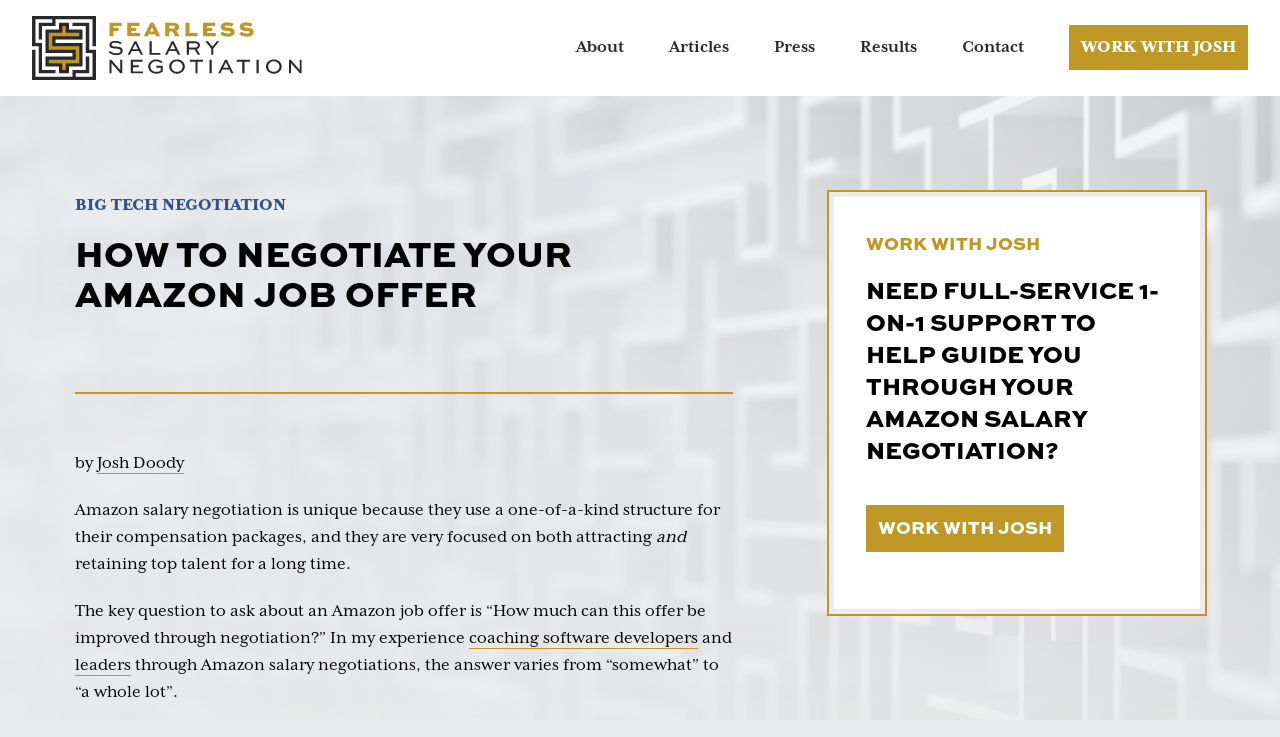

--- FILE ---
content_type: text/html; charset=UTF-8
request_url: https://fearlesssalarynegotiation.com/amazon-salary-negotiation/
body_size: 13254
content:
<!DOCTYPE html>
<html class="no-js" lang="en-US">
  <head>
    <meta charset="utf-8" />
    <meta http-equiv="x-ua-compatible" content="ie=edge" />
    <meta name="viewport" content="width=device-width, initial-scale=1" />
    
	
	
	
      <title>How to negotiate your Amazon job offer</title>
    
		
	<!-- Meta tags and Open Graph -->
	  <meta name="description" content="A step-by-step guide to negotiate your Amazon job offer, by a compensation negotiation expert who has negotiated millions of dollars in Amazon offers." />
	

    <meta property="og:url" content="https://fearlesssalarynegotiation.com/amazon-salary-negotiation/" />
      <meta property="og:title" content="How to negotiate your Amazon job offer" />
    

	
	  <meta property="og:description" content="A step-by-step guide to negotiate your Amazon job offer, by a compensation negotiation expert who has negotiated millions of dollars in Amazon offers." />
	

    <meta property="og:type" content="article" />
    <meta property="og:image" content="https://fearlesssalarynegotiation.com/assets/imgs/og/fsn-og-baseline.png" />

    
		
	<!-- Structured Data -->
	
	  <script type="application/ld+json">
{
  "@context": "https://schema.org",
  "@type": "Article",
  "headline": "How to negotiate your Amazon job offer",
  
  "description": "A step-by-step guide to negotiate your Amazon job offer, by a compensation negotiation expert who has negotiated millions of dollars in Amazon offers.",
  
  "author": {
    "@type": "Person",
    "name": "Josh Doody"
  },
  "publisher": {
    "@type": "Organization",
    "name": "Fearless Salary Negotiation",
    "logo": {
      "@type": "ImageObject",
      "url": "https://fearlesssalarynegotiation.com/images/logo.png"
    }
  },
  "datePublished": "2024-11-16T00:00:00+00:00",
  "dateModified": "2024-11-16T00:00:00+00:00",
  "mainEntityOfPage": {
    "@type": "WebPage",
    "@id": "https://fearlesssalarynegotiation.com/amazon-salary-negotiation/"
  },
  "wordCount": 2550
}
</script>
	
		
    <link rel="icon" href="https://fearlesssalarynegotiation.com/assets/imgs/favicon.svg">
	<link rel="alternate icon" href="https://fearlesssalarynegotiation.com/assets/imgs/favicon.ico">
    <link rel="mask-icon" href="https://fearlesssalarynegotiation.com/assets/imgs/favicon.svg" color="#28282D">
    <link rel="stylesheet" href="https://cdnjs.cloudflare.com/ajax/libs/font-awesome/5.11.2/css/all.min.css">
    <link rel="stylesheet" href="https://use.typekit.net/xkl6thl.css">
    <link rel="stylesheet" href="/assets/css/style.css" />
    <link rel="stylesheet" href="/assets/css/main.css" />
    <link rel="stylesheet" href="/slick/slick.css" />
    <link rel="stylesheet" href="/slick/slick-theme.css" />
	<link rel="canonical" href="https://fearlesssalarynegotiation.com/amazon-salary-negotiation/">
		
	<!-- Begin production-only code -->
	
	<script>
	  (function(i,s,o,g,r,a,m){i['GoogleAnalyticsObject']=r;i[r]=i[r]||function(){
	  (i[r].q=i[r].q||[]).push(arguments)},i[r].l=1*new Date();a=s.createElement(o),
	  m=s.getElementsByTagName(o)[0];a.async=1;a.src=g;m.parentNode.insertBefore(a,m)
	  })(window,document,'script','https://www.google-analytics.com/analytics.js','ga');

	  ga('create', 'UA-67642804-1', 'auto', {'allowLinker': true});
	  ga('require', 'linkid');
	  ga('require', 'linker');
	  ga('require', 'ecommerce');
	  
	  ga('send', 'pageview');
	  

	</script>			
	<script async src='https://www.google-analytics.com/analytics.js'></script>
	
	<!-- NEW Google Analytics 4 - GA4 - code -->
	<!-- Google tag (gtag.js) -->
	<script async src="https://www.googletagmanager.com/gtag/js?id=G-Z30RWWMDHP"></script>
	<script>
	  window.dataLayer = window.dataLayer || [];
	  function gtag(){dataLayer.push(arguments);}
	  gtag('js', new Date());

	  gtag('config', 'G-Z30RWWMDHP');
	</script>

	<!-- hotjar snippet -->
	<script>
	(function(h,o,t,j,a,r){
	    h.hj=h.hj||function(){(h.hj.q=h.hj.q||[]).push(arguments)};
	    h._hjSettings={hjid:274804,hjsv:5};
	    a=document.getElementsByTagName('head')[0];
	    r=document.createElement('script');r.async=1;
	    r.src=t+h._hjSettings.hjid+j+h._hjSettings.hjsv;
	    a.appendChild(r);
	})(window,document,'//static.hotjar.com/c/hotjar-','.js?sv=');
	</script>

	<!-- RightMessage -->
	<script type="text/javascript"> 
	(function(p,a,n,d,o,b,c){
	    o=n.createElement('script');o.type='text/javascript';o.async=true;o.src='https://tb.rightmessage.com/'+p+'.js';
	    b=n.getElementsByTagName('script')[0];d=function(h,u,i){var c=n.createElement('style');c.id='rmcloak'+i;
	        c.type='text/css';c.appendChild(n.createTextNode('.rmcloak'+h+'{visibility:hidden}.rmcloak'+u+'{display:none}'));
	        b.parentNode.insertBefore(c,b);return c;};c=d('','-hidden','');d('-stay-invisible','-stay-hidden','-stay');
	    setTimeout(o.onerror=function(){c.parentNode&&c.parentNode.removeChild(c);},a);b.parentNode.insertBefore(o,b);
	})('1676380240',20000,document);
	</script>

	
	<!-- End production-only code -->
  </head>

  <body class="posts ">


    <div class="main-nav-wrap bg-white">

      <div class="mx-auto py-4 px-8">
        <div class="flex justify-between items-center relative">

          <div class="brand">
            <a href="/">
              <img src="/assets/imgs/fsn-brand.svg" alt="Fearless Salary Negotiation">
            </a>
          </div>

          <div class="mobile-nav">
            <ul class="flex flex-row list-none">
              <li class="btn-link"><a href="/coach/">Work with Josh</a></li>
              <li class="mobile-trigger"><a role="button" tabindex="0"></a></li>
            </ul>
          </div>

          <div class="main-nav flex flex-row flex-grow items-center justify-end">
            <ul class="flex flex-row list-none items-center">
              
              
                
              
                
              
                
              
                
              
                
              
                
              
                
              
                
              
                
              
                
              
                
              
                
              
                
              
                
              
                
              
                
              
                
              
                
              
                
              
                
              
                
              
                
              
                
              
                
              
                
              
                
              
                
              
                
              
                
              
                
              
                
              
                
              
                
              
                
              
                
              
                
              
                
              
                
              
                
              
                
              
                
              
                
              
                
              
                
              
                
              
                
              
                
              
                
              
                
              
                
              
                
                  <li class="">
                    <a href="/about/" >About</a>
                    
                  </li>
                
              
                
                  <li class="">
                    <a href="/articles/" >Articles</a>
                    
                  </li>
                
              
                
                  <li class="">
                    <a href="/press/" >Press</a>
                    
                  </li>
                
              
                
                  <li class="">
                    <a href="/results/" >Results</a>
                    
                  </li>
                
              
                
                  <li class="">
                    <a href="/contact/" >Contact</a>
                    
                  </li>
                
              
                
                  <li class="btn-link">
                    <a href="/coach/" >Work with Josh</a>
                    
                  </li>
                
              
            </ul>
          </div><!-- /main-nav -->

        </div>
      </div>

    </div><!-- /main-nav-wrap -->

<div class="container mx-auto pb-20">

  <div class="md:flex">

    <div class="md:w-7/12 md:mr-12 blog-post-wrap">

      <div class="hero hero-posts">
  <div class="mx-auto pt-24">
    <p class="pb-3 mb-0 uppercase brand-primary text-lg font-black">Big Tech negotiation</p>
    <h1 class="text-4xl pb-6">
			
				How to negotiate your Amazon job offer
			
		</h1>
    
    
      <hr class="my-14">
    
  </div>
</div><!-- /hero section -->

      <div class="blog-post">
      	
<p>by <a href="/about/">Josh Doody</a></p>

				
        <p>Amazon salary negotiation is unique because they use a one-of-a-kind structure for their compensation packages, and they are very focused on both attracting <em>and</em> retaining top talent for a long time.</p>

<p>The key question to ask about an Amazon job offer is “How much can this offer be improved through negotiation?” In my experience <a href="/coach/swe/">coaching software developers</a> and <a href="/coach/">leaders</a> through Amazon salary negotiations, the answer varies from “somewhat” to “a whole lot”.</p>

<p>The trick is that you have to be willing to consider non-salary options and think deeply about how long you actually want to work at Amazon because their job offers are structured to increase in value over time, specifically after your second year as an employee.</p>

<p>The bottom line is that if you have a job offer from Amazon in a technical role, you likely have room to negotiate, and may have significant opportunities to increase your pay over the next several years if you’re willing to be a little creative.</p>

<blockquote class="ico link-callout">
  <p><span>Learn more</span> More about how Big Tech structures their job offers </p>
  <p><a href="The Anatomy of a Big Tech Job Offer/">The Anatomy of a Big Tech Job Offer <i class="fas fa-angle-double-right"></i></a></p>
</blockquote>

<h2 id="what-a-typical-amazon-job-offer-package-looks-like">What a typical Amazon job offer package looks like</h2>

<p>Once you actually get through the Amazon interview gauntlet, you may receive a job offer. Let’s look at an example to see what you can expect.</p>

<p>Amazon’s offers are unique, but have three standard components:</p>

<ul>
  <li><a href="#base-salary">Base salary</a></li>
  <li><a href="#sign-on-bonus">Sign-on bonus</a></li>
  <li><a href="#equity">Equity (RSUs)</a></li>
</ul>

<p>They will often roll all these numbers together to describe the offer in terms of “Total Compensation” by year, but that can be tricky to understand thanks to some quirks I’ll describe below.</p>

<p>Here’s an example taken from a modified version of a real Amazon job offer from one of my clients:</p>

<table>
	<thead>
		<tr><th>Component</th><th></th><th>Year 1</th><th>Year 2</th><th>Year 3</th><th>Year 4</th><th>Total</th></tr>
	</thead>
	<tbody>
		<tr><td>Base Salary</td><td></td><td>$145k</td><td>$145k</td><td>$145k</td><td>$145k</td><td>$580k</td></tr>
		<tr><td>Sign-on</td><td></td><td>$30k</td><td>$20k</td><td></td><td></td><td>$50k</td></tr>
		<tr><td><strong>Total Cash</strong></td><td></td><td><strong>$175k</strong></td><td><strong>$165k</strong></td><td><strong>$145k</strong></td><td><strong>$145k</strong></td><td><strong>$630k</strong></td></tr>
		<tr><td>Equity (RSUs) Vesting</td><td></td><td>5%</td><td>15%</td><td>40%</td><td>40%</td><td>100%</td></tr>
		<tr><td>Equity (RSUs) </td><td></td><td>50</td><td>150</td><td>400</td><td>400</td><td>1,000</td></tr>
		<tr><td>Equity (RSUs) Value* </td><td></td><td><strong>$5k</strong></td><td><strong>$15k</strong></td><td><strong>$40k</strong></td><td><strong>$40k</strong></td><td><strong>$100k</strong></td></tr>
		<tr><td><strong>Total</strong> </td><td></td><td><strong>$180k</strong></td><td><strong>$180k</strong></td><td><strong>$185k</strong></td><td><strong>$185k</strong></td><td><strong>$730k</strong></td></tr>
	</tbody>
</table>

<p>* Equity (RSUs) Value is computed using a round number of $100 per share to make things easy</p>

<p>Notice that the Total is pretty consistent through the first four years, but the <a href="/sign-on-bonus-overview/">sign-on bonus</a> and equity components vary pretty dramatically from year to year.</p>

<p>This is what I was referring to above when I mentioned they incentivize you to stay for a few years. The vast majority of the equity is paid out in years three and four, so there’s a pretty big incentive to stick around.</p>

<blockquote class="ico link-callout">
  <p><span>Learn more</span> Learn more about Amazon's career ladder and salary ranges</p>
  <p><a href="/amazon-software-engineer-career-ladder/">Amazon Software Engineer Career Ladder &amp; Salary Ranges <i class="fas fa-angle-double-right"></i></a></p>
</blockquote>

<p>Let’s look a little closer at the main components of an Amazon job offer.</p>

<h2 id="base-salary"><a name="base-salary"></a>Base Salary</h2>

<p>As with most job offers, this is the stable, predictable component that you can use to pay your mortgage or car payment. You can’t know what company performance might look like in the future, so it’s hard to estimate how much of a bonus you’ll get or what your RSUs will be worth when they vest.</p>

<p>Amazon tends to pay competitive base salaries <em>up to a point</em> (see below). If you’re wondering whether the salary you’re offered is competitive, <a href="https://www.teamblind.com">blind</a> and <a href="https://www.levels.fyi">levels.fyi</a> are good places to start.</p>

<h3 id="the-base-salary-cap">The base salary cap</h3>

<p>Amazon offers have a base salary cap somewhere around $320k depending on division and geographic location. This often doesn’t come into play since they raised the cap to allow them to offer more competitive base salaries a while back, but it’s still good to be aware of this limitation.</p>

<p>If you do happen to run into the base salary cap, they’ll start adding equity and sign-on bonuses to improve the offer.</p>

<h3 id="how-flexible-is-amazon-on-base-salary">How flexible is Amazon on Base Salary?</h3>

<p>As long as you’re under the base salary cap, they can be pretty flexible. They don’t typically make <em>large</em> moves on base salary, but they will improve the base salary up to a point.</p>

<h2 id="sign-on-bonus"><a name="sign-on bonus"></a>Sign-on bonus</h2>

<p>Sign-on bonuses, like equity, can range from a nice little amount into six figures.</p>

<p>I like to think of the sign-on bonus as a way to help bridge the gap between your first paycheck and your first RSU vesting date, and Amazon does this more or less explicitly to help compensate for the steep vesting schedule they use for equity (RSUs) (see below).</p>

<p>The Year 1 sign-on bonus is typically larger than Year 2’s, partially as an incentive for you to join, and partially because their steep new-hire equity vesting schedule means your total pay in Year 1 would be pretty low without some sort of sign-on bonus.</p>

<p>In Year 2, the sign-on bonus is smaller, but more of your equity will vest.</p>

<h3 id="how-flexible-is-amazon-on-sign-on-bonus">How flexible is Amazon on Sign-on Bonus?</h3>

<p>Pretty flexible! And that’s especially true once you cross the base salary cap since they will begin adding a lot more equity. More equity means a bigger shortfall in Years 1 and 2, which means they offer larger sign-on bonuses to help bridge that gap.</p>

<h3 id="do-you-have-to-pay-back-your-sign-on-bonus-if-you-leave-before-the-end-of-year-2">Do you have to pay back your sign-on bonus if you leave before the end of Year 2?</h3>

<p>Maybe.</p>

<p>Sometimes, Amazon will pay your Year 1 sign-on bonus out with your first paycheck in a lump sum. In that case, you’ll almost certainly have to pay back some or all of it if you leave before the end of your first year.</p>

<p>Sometimes, Amazon will pay out your sign-on bonus monthly, and you may not need to pay it back if you leave early (since you were only paid a prorated amount based on how long you were there).</p>

<p>It seems like the Year 2 sign-on bonus is often paid out monthly.</p>

<p>As far as I can tell, there’s not a lot of consistency here and it seems like Amazon may pay sign-on bonuses out differently for more-tenured positions than for less-tenured positions.</p>

<p>Bottom line: Ask your recruiter what strings are attached to your sign-on bonus so you don’t encounter any nasty surprises if you leave before the end of Year 2.</p>

<h2 id="equity-rsus"><a name="equity"></a>Equity (RSUs)</h2>

<p>The most unique component of Amazon’s job offers is their equity component. The Equity component of an Amazon job offer can range from “not very much” (as with the example above) to “wowzers, that’s a lot of equity!” depending on the role and whether you bump into the base salary cap.</p>

<p>Amazon is unique because they almost have to offer significant equity grants to compensate for the base salary cap, and your negotiation may end up focused entirely on equity and sign-on bonus.</p>

<h3 id="amazons-unique-equity-vesting-schedule">Amazon’s unique equity vesting schedule</h3>

<p>Let’s pause for a moment to talk about Amazon’s unique equity vesting schedule. It’s easiest if we start by looking at a typical equity vesting schedule, then we’ll loop back to Amazon.</p>

<h4 id="how-most-companies-handle-equity-vesting">How most companies handle equity vesting</h4>

<p>Equity is often paid out in equal installments over four years, beginning at the beginning of the second year. So if you got 100 shares of company stock (RSUs, typically) as your equity component at a typical public company, here’s what their vesting schedule might look like:</p>

<ul>
  <li>Year 1: 25%</li>
  <li>Year 2: 25%</li>
  <li>Year 3: 25%</li>
  <li>Year 4: 25%</li>
</ul>

<p>There’s typically a one-year cliff, which means nothing is paid out until you’ve been there for a year, then there are regular payouts after that.</p>

<p>In our example above, that might look like this:</p>

<ul>
  <li>Beginning of Year 2 | 25% payout for Year 1: 25 shares</li>
  <li>Years 2 through 4 | Monthly payouts: About 2.08 shares per month</li>
</ul>

<p>Sometimes those payments will be quarterly or semi-annually. But the basic idea is that once you’ve been there for a year, you start getting equity payouts at regular intervals. Pretty straightforward!</p>

<h4 id="how-amazon-handles-equity-vesting">How Amazon handles equity vesting</h4>

<p>Amazon is different.</p>

<p>Here’s their vesting schedule:</p>

<ul>
  <li>Year 1: 5%</li>
  <li>Year 2: 15%</li>
  <li>Year 3: 40%</li>
  <li>Year 4: 40%</li>
</ul>

<p>And Years 1 and 2 are each a cliff, followed by semi-annual payouts in Years 3 and 4. So the same 100 shares at Amazon would be paid out like this:</p>

<ul>
  <li>Beginning of Year 2 | 5% payout for Year 1: 5 shares</li>
  <li>Beginning of Year 3 | 15% payout for Year 2: 15 shares</li>
  <li>Beginning of Month 7 in Year 3 | 20% payout: 20 shares</li>
  <li>Beginning of Year 4 | 20% payout: 20 shares</li>
  <li>Beginning of Month 7 in Year 4 | 20% payout: 20 shares</li>
  <li>Beginning of Year 5 | 20% payout: 20 shares</li>
</ul>

<p>The optimistic reading on this is that it’s a way to incentivize good employees to stick around longer so they get the bulk of their equity payouts.</p>

<p>The cynical reading of this is that it gives Amazon time to churn poorly-performing employees out of the company before they vest the bulk of their equity.</p>

<p>If you want a better look at what it’s like negotiating an Amazon job offer, including how they use sign-on bonuses to take the sting out of that steep vesting schedule, take a look at my new guide!</p>

<h4 id="number-of-shares-versus-current-value-of-shares">Number of shares versus current value of shares</h4>

<p>One interesting thing about Amazon’s offers is they typically include a number of shares (like “1,000” in the example above) as opposed to a computed current value (like “$100k” in the example above).</p>

<p>This is the more accurate way to talk about RSUs, but it’s not what most of the other big tech firms do. This way, you have to do more math to figure out the current value of the shares, and you’ll end up discussing a number of shares rather than a dollar amount most of the time.</p>

<h3 id="what-happens-if-the-amazon-stock-price-drops">What happens if the Amazon stock price drops?</h3>

<p>When Amazon makes an offer, they’re typically targeting some annual total compensation number over a span of four years. If you do the math, you’ll often notice a drop between Year 2 and Year 3 when you move from 15% RSU vesting to 40% RSU vesting. That drop goes away when you build in an assumption of 10-15% year-over-year stock price growth.</p>

<p>So when Amazon makes you an offer, what they’re really saying is, “Here’s a combination of base salary, sign-on bonuses, and equity that we expect to be worth this amount—your targeted annual total compensation—on average over the next four years, assuming Amazon’s stock price increases by 10-15% a year during that time.”</p>

<p>But of course, stock prices—even for strong legacy companies like Amazon—don’t <em>always</em> go up. So what happens when the stock price take a big hit?</p>

<p>Since the equity they are offering is meant to help achieve a target annual total compensation, they might adjust your total number of unvested RSUs through a special stock grant.</p>

<p>So if you were expecting a certain value for your vested RSUs one year, but the market dipped and you didn’t actually get the kind of value anticipated with that vest, then Amazom might recalibrate by giving you additional RSUs that will vest in the future over some time period to help close that gap.</p>

<p>The downside to this is that you obviously would make less than expected for the affected year. The upside is that their internal compensation algorithm will try to make you whole in future years <em>and</em> if the market rebounds and has a spike in stock price, you still get to vest all of the additional RSUs they granted.</p>

<h3 id="how-flexible-is-amazon-on-equity-rsus">How flexible is Amazon on Equity (RSUs)?</h3>

<p>Moderately flexible to <em>extremely</em> flexible depending on how close you are to the base salary cap.</p>

<p>Like the other big tech firms, Amazon sees equity as a very big carrot to entice top talent to join their team and stick around, so they tend to be pretty flexible on equity.</p>

<h2 id="how-to-approach-your-amazon-salary-negotiation">How to approach your Amazon salary negotiation</h2>

<p>The salary negotiation with Amazon will begin earlier than you might expect.</p>

<h3 id="before-you-get-a-job-offer">Before you get a job offer</h3>

<p>Your Amazon recruiter will often ask for your salary history, or at least your <em>current</em> salary if it’s legal where they are. Do not tell them your current salary.</p>

<p>They will also usually ask for your salary expectations. That request will sound something like this:</p>

<blockquote>
  <p>So what were you hoping for in terms of compensation if you come aboard here at Amazon?</p>
</blockquote>

<p>Do not tell them your salary expectations because you will essentially be guessing what they might pay someone with your skillset and experience to do the job they need done.</p>

<p>While they might have a good idea of the value of that job to Amazon’s business, you would only be guessing. You will practically always guess wrong and cost yourself money later on. So just don’t guess.</p>

<p>Also, because Amazon’s equity vesting schedule is so unusual, and because they include different-sized Year 1 and Year 2 sign-on bonuses, it can be very difficult to even describe a “salary number” in those terms.</p>

<p>You’re much better off seeing what they offer, spending some time with it to understand what your actual pay will look like over the next few years, and negotiating from there.</p>

<blockquote class="ico link-callout">
  <p><span>Learn more</span> For a deep dive on how to avoid sharing your current or expected salary when asked, see this guide:</p>
  <p><a href="/salary-expectations-interview-question/">How to answer the “What’s your current or expected salary?” question <i class="fas fa-angle-double-right"></i></a></p>
</blockquote>

<h3 id="once-you-receive-your-job-offer-from-amazon">Once you receive your job offer from Amazon</h3>

<p>The first thing you should do is look to see if you’re at or near the base salary cap. It’s important to know up front if you can expect a move on base salary or if you’re <em>really</em> just going to negotiate equity and sign-on bonus.</p>

<p>That doesn’t mean you won’t counter on base salary, but it helps to know whether you can expect any movement there so you’re not disappointed if they aren’t flexible on base salary.</p>

<p>Once you counter on base salary, they will often adjust the job offer in multiple dimensions, so it’s important to do the math to figure out what your annual compensation will be if they adjust base salary, sign-on bonus and/or equity.</p>

<p>Be sure that if you ask for and receive more equity that you also try to improve your sign-on bonus to bridge the Year 1 and Year 2 gaps while you wait on the heavy vesting in Years 3 and 4.</p>

<blockquote class="ico link-callout">
  <p><span>Learn more</span> More salary negotiation strategy and tactics...</p>
  <p><a href="/salary-negotiation-guide/">How to negotiate salary: 9 tips from a pro salary negotiator <i class="fas fa-angle-double-right"></i></a></p>
</blockquote>
<h2 id="what-to-look-out-for-when-negotiating-an-amazon-job-offer-package">What to look out for when negotiating an Amazon job offer package</h2>

<ul>
  <li><strong>Amazon caps base salary for most job at around $320k, so make sure to see whether you’re near the cap before you negotiate.</strong></li>
  <li><strong>Amazon has a very unique equity vesting schedule that ramps significantly in Years 3 and 4.</strong></li>
  <li><strong>Amazon frequently offers two sign-on bonuses—Year 1 and Year 2—to help bridge the gap during the slow part of the equity vesting ramp.</strong></li>
  <li><strong>Do the math for each year’s compensation based on their offer so you can see how your pay will change as sign-on bonuses are paid out and equity vesting ramps up later on.</strong></li>
</ul>

				
				
      </div>

    </div><!-- /blog-post-wrap -->

    <div class="md:w-4/12 md:ml-12 blog-sidebar pt-24">

      	
        <div class="help-callout p-8 pb-12">
          <h4 class="sans-serif uppercase text-lg brand-secondary mb-4">Work with Josh</h4>
          <h3 class="sans-serif uppercase text-2xl text-black mb-10">Need full-service 1-on-1 support to help guide you through your Amazon salary negotiation?</h3>
          <p><a href="/coach/" class="btn btn-primary">Work with Josh</a></p>
        </div>
      

    </div><!-- /blog-sidebar -->

  </div>
	
	
		<div class="container mx-auto mt-28 mb-20 blog-post">
			<div>
	      <h2 class="text-3xl uppercase sans-serif">Still feeling uncertain about negotiating your offer with Amazon?</h2>
	    </div>
		
			<p>I offer <a href="/coach/">full-service 1-on-1 support</a> to help High Earners negotiate the best offer possible and with more confidence and less stress.</p>

		
				<p>Here are examples of results I've helped others achieve in their negotiations with Amazon.</p>
						
				<div class="success-slider mb-32">
				  <img src="/assets/imgs/ico-success-quote.svg" class="suc-quote" >
				  <div class="success-slider mb-32">
				    <img src="/assets/imgs/ico-success-quote.svg" class="suc-quote" >
				    <div class="suc-quotes-2">
				      



  <div id="anon-23">
		
      <p>Working with Josh was amazing and I have already recommended him to several other engineers. Having someone who knows how these companies operate and what normal looks like in a hiring process was one of the most valuable things to me.  <br />
<br />
<strong>We negotiated $30,000 additional total comp.</strong> My comp when I started working with Josh was $165k annually. <strong>My new comp is 2.5x that amount.</strong> I don’t know what to do with the extra money. I guess I’m going to invest it and maybe donate some to non profits I’m affiliated with.<br /></p>

		
    <div class="flex items-center mt-6">
      
        <div class="mr-4">
          <img src="/assets/imgs/results/anon_23.jpeg" class="rounded-full h-20 w-20">
        </div>
      
        <div>
          
            <p class="name m-0">Anonymous</p>
					
          
            <p class="title m-0">Software Engineer</p>
          
          
            <p class="title m-0">L5</p>
          
          
            <p class="title m-0">Amazon AWS</p>
          
        </div>
    </div>
  </div>


				      



  <div id="eric-aws-l6">
		
      <p>I reached out to Josh for coaching because I was unsure of what the potential ceiling was, and was concerned I had low balled myself when the recruiter initially asked about my salary expectations. The outcome was fantastic! <strong>I felt Josh had my best interest in mind throughout the entire process</strong>, and he got me almost back to the initial counter. I had no idea we could get the bump that we did. I negotiated <strong>$14k more in base salary, $32k in year 1 bonus, $50k in year 2 bonus, and 500 more RSUs</strong>.<br /></p>

		
    <div class="flex items-center mt-6">
      
        <div>
          
            <p class="name m-0">Eric</p>
					
          
            <p class="title m-0">Technical Program Manager</p>
          
          
            <p class="title m-0">L6</p>
          
          
            <p class="title m-0">Amazon AWS</p>
          
        </div>
    </div>
  </div>


				      



  <div id="leonardo">
		
      <p>I weighed the cost/benefit of hiring Josh. <strong>There are other far less expensive options and I believe I could have done pretty well negotiating myself, but you tend to “get what you pay for”.</strong><br />
<br />
The process was enjoyable, Josh was quick to help, and the results were strong. I ended up with <strong>a $50k+ increase in compensation year one</strong> and I have a good four-year outlook that I’m happy with.<br /></p>

		
    <div class="flex items-center mt-6">
      
        <div>
          
            <p class="name m-0">Leonardo</p>
					
          
            <p class="title m-0">Senior Manager</p>
          
          
          
            <p class="title m-0">Amazon</p>
          
        </div>
    </div>
  </div>


				      



  <div id="erica">
		
      <p>I did not want to get to my next job and realize I came in too low or underleveled because I didn’t believe in myself or thought I would prove myself after I was hired rather than entering at my value. <strong>With Josh’s inside knowledge of how leveling works, I was able to hit pause on an L6 offer and inception my way to an L7 over six months.</strong> In the negotiation, we left NOTHING on the table. NOTHING. I negotiated for an additional <strong>$80k signing bonus, or $40k a year</strong>. <br /></p>

		
    <div class="flex items-center mt-6">
      
        <div>
          
            <p class="name m-0">Erica</p>
					
          
          
            <p class="title m-0">L7</p>
          
          
            <p class="title m-0">Amazon</p>
          
        </div>
    </div>
  </div>


				      



  <div id="oliver-steenbuck">
		
      <p>Working with Josh went splendidly. <strong>I negotiated €9.600 more base compensation, €10.000 signing bonus and €11.600 more equity</strong>. The best part was definitely getting a pre-written counter offer. I would not have known how to formulate and focus on the value I am bringing to AWS half as well as Josh did.<br /></p>

		
    <div class="flex items-center mt-6">
      
        <div>
          
            <p class="name m-0">Oliver Steenbuck</p>
					
          
            <p class="title m-0">Solution Architect</p>
          
          
            <p class="title m-0">L5</p>
          
          
            <p class="title m-0">Amazon AWS</p>
          
        </div>
    </div>
  </div>


				      



  <div id="amy-l7">
		
      <p>Josh helped me realize my worth in a way that I never thought possible. He helped me negotiate <strong>$600k in total compensation, which was beyond my wildest dreams and $20k more than Amazon offered</strong> for the position. The money will completely transform my financial security and ability to invest/retire. I also have a better foundation for negotiating any offers in the future (although I’ll be using Josh going forward for every single job).  <br /></p>

		
    <div class="flex items-center mt-6">
      
        <div>
          
            <p class="name m-0">Amy</p>
					
          
            <p class="title m-0">Senior Manager, Technical Program Management</p>
          
          
            <p class="title m-0">L7</p>
          
          
            <p class="title m-0">Amazon</p>
          
        </div>
    </div>
  </div>


				      



  <div id="anon-32">
		
      <p>My main concern about hiring Josh was the limited online references and external reviews.<br />
<br />
I was satisfied with the results. Through the coaching I found that politeness together with boldness can bring big gains. <strong>I negotiated a more than $14k total compensation increase.</strong> I got a sense of fulfilment and accomplishment for being able to successfully negotiate a salary increase. I was previously unable to, so making this happen this time was important for me.<br /></p>

		
    <div class="flex items-center mt-6">
      
        <div>
          
            <p class="name m-0">Anonymous</p>
					
          
            <p class="title m-0">Senior Electrical Engineer</p>
          
          
          
            <p class="title m-0">Amazon Robotics</p>
          
        </div>
    </div>
  </div>


							



  <div id="anon-15">
		
      <p>Before hiring Josh, I wasn’t sure if paying $3,000 was worth the money or not. Now, I am convinced beyond doubt. <strong>I negotiated a $45,000 increase in signing bonus and vesting equity.</strong> I’m very excited and grateful for the outcome. It means salary, etc. is out of my mind now and I can just walk into the job with single-minded focus on getting the job done.<br /></p>

		
    <div class="flex items-center mt-6">
      
        <div>
          
            <p class="name m-0">Anonymous</p>
					
          
            <p class="title m-0">Senior Technical Program Manager</p>
          
          
            <p class="title m-0">L6</p>
          
          
            <p class="title m-0">Amazon AWS</p>
          
        </div>
    </div>
  </div>


				      



  <div id="anon-13">
		
      <p>I truly appreciated having Josh walking me through the process and the script/words he provided to help me in every conversation. <strong>I had more confidence in my asks and value because of those scripts and knowing I was relying on Josh’s data and experiences.</strong> I negotiated an <strong>additional $65,000 cash bonus over two years</strong> and an <strong>additional 13 shares</strong>. I’m thrilled with the result and am confident that I was able to negotiate the best deal possible for this role because of Josh’s help.<br /></p>

		
    <div class="flex items-center mt-6">
      
        <div>
          
            <p class="name m-0">Anonymous</p>
					
          
            <p class="title m-0">Partner Development Specialist</p>
          
          
            <p class="title m-0">L6</p>
          
          
            <p class="title m-0">Amazon AWS</p>
          
        </div>
    </div>
  </div>


				      



  <div id="anon-24">
		
      <p>I was worried about not having experience in negotiating with Amazon, given the financial opportunity I had before me. I felt like I was in very good hands with Josh. He gave me clear steps on how to best proceed and we put together a strong case to anchor high from the onset. <strong>We ended up at the highest end of Amazon’s range</strong>, which is something that I don’t think I could have done on my own, as <strong>I’m not sure I would’ve had the confidence to anchor as high as we did in the counter offer</strong>.<br /></p>

		
    <div class="flex items-center mt-6">
      
        <div>
          
            <p class="name m-0">Anonymous</p>
					
          
            <p class="title m-0">Senior Marketing Manager</p>
          
          
            <p class="title m-0">L6</p>
          
          
            <p class="title m-0">Amazon</p>
          
        </div>
    </div>
  </div>


				    </div><!-- /suc-quotes -->

				    <div class="flex suc-control-2">
				      <button type="button" class="suc-prev-2"><i class="fas fa-arrow-left"></i></button>
				      <button type="button" class="suc-next-2"><i class="fas fa-arrow-right"></i></button>
				    </div><!-- /suc-control -->

				    <div class="suc-dots-2"></div>

				  </div><!-- /suc-quotes -->

				</div><!-- /success-slider -->
				
				


<div id="justin_garrison" class="success-indi success-light amazon">
  <img src="/assets/imgs/ico-success-quote.svg" class="suc-quote" >
  <div class="suc-indi-quotes">
    <div>
      <p>I’ve never negotiated an extra dollar for myself in any job offer or raise, and I had tried a couple times before.</p>

<p>Having a third party actually validate my concerns was more helpful than I expected. I couldn’t get that from most of my friends and family because they are either co-workers or people not familiar with the industry.</p>

<p><strong>There’s a lot of anxiety and it can feel like there’s deadlines and urgency to making decisions and communicating back, even if it’s not necessarily the case.</strong> With Josh, there was a lot of strategic planning around how to time responses properly and when to take a phone call versus send an email. Both of those things I think worked out to help me get the best outcome.</p>

<p><strong>The fact that Josh helped me get an additional $74,000 was amazing. It wasn’t unexpected to get more money, but it was unexpected to get <em>that much</em> more money.</strong> I definitely would not have been able to get the offer I did without Josh’s help.</p>

      <div class="flex items-center mt-6">
        
          <div class="mr-4">
            <img src="/assets/imgs/results/justin_garrison.jpg" class="rounded-full h-20 w-20">
          </div>
        
        <div>
          
            <p class="name m-0">Justin Garrison</p>
					
          
            <p class="title m-0">Software Development Advocate</p>
          
          
          
            <p class="title m-0">Amazon</p>
          
        </div>
      </div>
    </div>
  </div><!-- /suc-quotes -->  
  
  
  
  <div class="flex justify-end">
    <a href="/results/justin_garrison/" class="cat-arrow">
      <i class="fas fa-arrow-right"></i>
    </a>
  </div>
  
  
  <div class="suc-indi-dots">
    <ul class="slick-dots" role="tablist" style="display: block;">
      <li class="slick-active" role="presentation"><p>1</p></li>
    </ul>
  </div>
</div><!-- /success-indi -->
			
		</div>
	
</div>



<div class="container bg-white mx-auto mb-20 get-help">
  <div class="flex">
    <img src="/assets/imgs/callout-josh-headshot.png" alt="Josh Doody" class="hidden md:block">
    <div class="w-3/12 sm:w-1/3 hidden md:block"></div>
    <div class="md:py-16 md:pr-10 md:pl-32 p-8 lg:w-9/12 md:w-2/3 w-full">
      <h3 class="text-lg mb-4 uppercase sans-serif brand-primary">Work with Josh</h3>
			
			
      	
      <h2 class="mb-10 uppercase sans-serif">Negotiating a job offer from Amazon? I'll help!</h2>

			<p>I'm Josh Doody, a professional salary negotiation coach who helps High Earners negotiate their job offers. <strong>On average, High Earners improve their first-year compensation by $48,492 with my help.</strong></p>

			<!-- <p>Apply for a free 15-minute intro call to learn how I can help.</p> -->
      <p><a href="/coach/" class="btn-primary btn mr-5">Work with Josh</a> <a href="/about/" class="block sm:inline-block mt-4 sm:mt-0" style="vertical-align: 17px;">Or learn more about Josh <i class="fas fa-angle-double-right"></i></a></p>
      
    </div>
  </div>
</div><!-- /get-help -->

<div class="footer">
  <div class="container mx-auto py-16">
    <div class="flex items-center">
      <div class="w-3/6 pr-24 footer-help">
        <h5 class="text-xl mb-8 uppercase sans-serif">Proven salary negotiation strategies and tactics to negotiate the best possible compensation and get paid what you're worth.</h5>
        <p><a href="/coach/" class="btn-primary btn mr-5">Work with Josh</a> <a href="/contact/" style="vertical-align: 17px;">Or contact Josh <i class="fas fa-angle-double-right"></i></a></p>
      </div>
      <div class="w-1/6 footer-nav">
        <ul class="list-none">
					<li class="text-right"><a href="/coach/">Coaching</a></li>
          <hr class="my-3">
          <li class="text-right"><a href="/results/">Results</a></li>
          <hr class="my-3">
          <li class="text-right"><a href="/contact/">Contact</a></li>
          <hr class="my-3 mobile-hr">
        </ul>
      </div>
	    <div class="w-1/6 footer-nav">
        <ul class="list-none">
          <li class="text-right"><a href="/about/">About</a></li>
          <hr class="my-3">
          <li class="text-right"><a href="/articles/">Articles</a></li>
          <hr class="my-3">
          <li class="text-right"><a href="/press/">Press</a></li>         
          <hr class="my-3 mobile-hr">
        </ul>
      </div>
      <div class="w-1/6 ml-12 footer-mark">
        <a href="/">
          <img src="/assets/imgs/fsn-mark.svg" alt="Fearless Salary Negotiation">
        </a>
      </div>
    </div>
  </div>

  <div class="copyright">
    <div class="container mx-auto py-8">
      <div class="grid grid-cols-2">
        <div>
          <p class="text-white sans-serif">© Josh Doody, LLC All Rights Reserved</p>
        </div>
        <!-- <div>
          <p class="text-white text-right sans-serif">
            <a href="#">Privacy Policy</a>
            <a href="#" class="ml-8">Terms of Service</a>
          </p>
        </div> -->
      </div>
    </div>
  </div><!-- /copyright -->

</div><!-- /footer -->





<script src="https://transactions.sendowl.com/assets/sendowl.js"></script>
<script src="https://ajax.googleapis.com/ajax/libs/jquery/1.12.4/jquery.min.js"></script>
<script src="https://kit.fontawesome.com/d903f84f49.js" crossorigin="anonymous"></script>
<script>window.SavvyCal=window.SavvyCal||function(){(SavvyCal.q=SavvyCal.q||[]).push(arguments)};</script>
<script async src="https://embed.savvycal.com/v1/embed.js"></script>
<script>
  SavvyCal('init')
</script>
<script src="/slick/slick.min.js"></script>
<script src="/assets/js/bootstrap-slider.js"></script>
<script src="/assets/js/match-height.js"></script>
<script src="/assets/js/scripts.js"></script>

<!-- add JS for CK modal -->



<script defer src="https://static.cloudflareinsights.com/beacon.min.js/vcd15cbe7772f49c399c6a5babf22c1241717689176015" integrity="sha512-ZpsOmlRQV6y907TI0dKBHq9Md29nnaEIPlkf84rnaERnq6zvWvPUqr2ft8M1aS28oN72PdrCzSjY4U6VaAw1EQ==" data-cf-beacon='{"version":"2024.11.0","token":"a102cdc82fd44133870f6d7895624f63","r":1,"server_timing":{"name":{"cfCacheStatus":true,"cfEdge":true,"cfExtPri":true,"cfL4":true,"cfOrigin":true,"cfSpeedBrain":true},"location_startswith":null}}' crossorigin="anonymous"></script>
</body>
</html>


--- FILE ---
content_type: text/css; charset=UTF-8
request_url: https://fearlesssalarynegotiation.com/assets/css/main.css
body_size: 7517
content:
body{background:url(../imgs/bg.png) right top no-repeat #eaebec;color:#000;font-family:mrs-eaves-xl-serif,serif;font-size:18px;font-weight:400;line-height:1.5}a{text-decoration:none;border-bottom:1px solid #BF9724;position:relative;transition:all .25s ease}a .fa,a .fas{vertical-align:middle;transition:all .25s ease}a:hover{cursor:pointer}a:hover .fa,a:hover .fas{margin-left:4px}a.no-border{border-bottom:none}a.anchor-link{text-decoration:none !important;border-bottom:none !important;cursor:text !important}a.anchor-link:hover{text:!important}h1,h2,h3,h4,h5,h6{font-weight:900}@media (max-width: 767px){h1 br,h2 br,h3 br,h4 br,h5 br,h6 br{content:' '}h1 br:after,h2 br:after,h3 br:after,h4 br:after,h5 br:after,h6 br:after{content:' '}}h1{color:#000;font-family:sweet-sans-pro,Helvetica,sans-serif;text-transform:uppercase}h2,h3,h4,h5,h6{color:#315488}h2{font-family:sweet-sans-pro,Helvetica,sans-serif;font-size:1.777rem;line-height:2.25rem;text-transform:uppercase}h3{font-family:sweet-sans-pro,Helvetica,sans-serif;font-size:1.333rem;line-height:2rem;text-transform:uppercase}h3.alt{color:#315488}h4{font-family:sweet-sans-pro,Helvetica,sans-serif;font-size:1.111rem;line-height:2.25rem;text-transform:uppercase}h5{font-family:sweet-sans-pro,Helvetica,sans-serif;font-size:1rem;line-height:1.75rem;text-transform:uppercase}h6{font-family:sweet-sans-pro,Helvetica,sans-serif;font-size:.888rem;line-height:1.25rem;text-transform:uppercase}p{margin-bottom:1.25rem}p:last-of-type{margin-bottom:0}ul,ol{margin:0 0 1em 30px;list-style-position:outside}ul li,ol li{font-family:mrs-eaves-xl-serif,serif;margin-bottom:.25em}ul{list-style-type:disc}ul.checklist,ul.arrows,ul.nope{margin-left:0;list-style-type:none}ul.checklist li,ul.arrows li,ul.nope li{font-family:mrs-eaves-xl-serif,serif;text-indent:-34px;margin-left:27px}ul.checklist li .fas,ul.arrows li .fas,ul.nope li .fas{background-color:#BF9724;border-radius:50%;height:22px;width:22px;margin-right:11px;vertical-align:text-bottom}ul.checklist li .fas:before,ul.arrows li .fas:before,ul.nope li .fas:before{color:#fff;font-size:24px;margin-left:33px}ul.arrows li .fas:before{color:#eaebec}ul.nope li{opacity:.5}ul.nope li .fas{color:#EE1A26}ol{font-family:mrs-eaves-xl-serif,serif;list-style-type:decimal}ol.numbered{margin-left:12px;list-style:none;counter-reset:num-counter}ol.numbered li{text-indent:-24px;margin-left:20px;counter-increment:num-counter;position:relative}ol.numbered li:before{content:counter(num-counter) " ";counter-increment:item;color:#BF9724;font-family:mrs-eaves-xl-serif,serif;font-size:1em;font-weight:700;text-align:center;line-height:1;margin-right:12px;position:relative;z-index:2222}ol.numbered li:after{background-color:#fff;border-radius:50%;width:24px;height:24px;content:" ";position:absolute;left:-32px;top:0;z-index:1111}img{width:auto;max-width:100%;height:auto}img.ico{width:104px;height:104px;display:block}hr{border:none;border-top:2px solid #BF9724}hr.hr-default{border-color:#28282D;opacity:.25}hr.hr-article{border-color:#315488}hr.hr-gray{border-color:#28282D}.blog-post hr,.book-content hr{max-width:64px;margin:2.5em 0}table{color:#000;font-family:mrs-eaves-xl-serif,serif;font-size:18px;font-weight:400;line-height:1.5;width:100%;margin-bottom:1.25rem;border-collapse:collapse;table-layout:fixed}table thead{background-color:#28282D;color:#fff;font-family:mrs-eaves-xl-serif,serif;font-size:1.25rem}table thead tr:nth-child(odd){background-color:transparent}table tr{background-color:rgba(255,255,255,0.5)}table tr:nth-child(odd){background-color:rgba(255,255,255,0.25)}table th,table td{padding:.5rem}.fas.fa-angle-double-right:before{color:#BF9724}.container{max-width:1130px}@media (max-width: 1180px){.container{padding-right:1rem;padding-left:1rem}}.txt-link{color:#28282D;text-decoration:none}.sans-serif{font-family:sweet-sans-pro,Helvetica,sans-serif !important}.serif{font-family:mrs-eaves-xl-serif,serif !important}.brand-primary{color:#315488 !important}.brand-secondary{color:#BF9724 !important}.brand-black{color:#000000 !important}.brand img{max-width:270px}@media (max-width: 690px){.brand img{max-width:220px}}.main-nav-wrap>div{width:100%;max-width:1375px;margin:0 auto}.main-nav-wrap ul{margin:0}.main-nav-wrap ul li{margin:0;display:grid}@media (max-width: 1125px){.main-nav-wrap ul li{display:block}}.main-nav-wrap ul li.btn-link a{background-color:#BF9724;color:#fff;font-size:1em;font-weight:900;text-transform:uppercase;padding:9px 12px;overflow:hidden;display:inline-block}.main-nav-wrap ul li.btn-link a:after{content:' ';background:#fff;height:155px;left:-75px;opacity:.35;position:absolute;top:-50px;transform:rotate(35deg);transition:all 550ms cubic-bezier(0.19, 1, 0.22, 1);width:50px;z-index:10}.main-nav-wrap ul li.btn-link a:hover{opacity:1 !important}.main-nav-wrap ul li.btn-link a:hover:after{left:120%;transition:all 550ms cubic-bezier(0.19, 1, 0.22, 1)}.main-nav-wrap a{color:#000;font-family:mrs-eaves-xl-serif,serif;font-size:1em;font-weight:700;text-decoration:none;border:none;vertical-align:sub}.main-nav-wrap a:hover{opacity:.75}.main-nav-wrap a:hover .fa,.main-nav-wrap a:hover .fas{margin-left:0}@media (max-width: 1140px){.main-nav{display:none}}.main-nav.active-nav{background-color:#28282D;width:100%;padding-top:2.5em;padding-bottom:2.5em;display:block;position:absolute;top:80px;left:0;right:0;z-index:9999}@media (max-width: 690px){.main-nav.active-nav{top:68px}}.main-nav.active-nav ul{display:block}.main-nav.active-nav ul li{display:block}.main-nav.active-nav ul li:last-of-type a{margin-bottom:0}@media (max-width: 1140px){.main-nav.active-nav ul li.btn-link{display:none}}@media (max-width: 700px){.main-nav.active-nav ul li.btn-link{display:block}}.main-nav.active-nav a{color:#fff;margin-left:0;margin-bottom:2em;padding-right:2.5em;padding-left:2.5em;display:block}.main-nav li:first-of-type a{margin-left:0}@media (max-width: 700px){.main-nav li.btn-link{text-align:center;margin-right:2.5em;margin-left:2.5em}}.main-nav li.nav-drop .fas{color:#BF9724;vertical-align:text-bottom}.main-nav li.nav-drop a:hover{cursor:pointer}.main-nav a{color:#28282D;font-size:1em;font-weight:700;text-decoration:none;margin-left:2.5em}@media (max-width: 1245px){.main-nav a{margin-left:1.5em}}.main-nav .sub-nav-mobile{background-color:rgba(255,255,255,0.1);margin-bottom:1.5em;padding-top:2em;padding-bottom:2em;display:none;position:relative}.main-nav .sub-nav-mobile:after{content:' ';background-color:#395382;width:72px;height:8px;position:absolute;top:-4px;left:2.5em}.main-nav .sub-nav-mobile ul li:last-of-type a{margin-bottom:0}.main-nav .sub-nav-mobile ul a{font-family:sweet-sans-pro,Helvetica,sans-serif;font-size:.935em;text-transform:uppercase;margin-bottom:1.5em}.sub-nav-wrap{display:none;position:absolute;right:0;left:0;z-index:9999}.sub-nav{background-color:#28282D;margin-top:35px}.sub-nav .container{padding:4em 0}.sub-nav .sub-nav-group h6{color:#BF9724;font-family:sweet-sans-pro,Helvetica,sans-serif;font-size:1em;text-align:center;text-transform:uppercase;margin-bottom:.75em}.sub-nav .sub-nav-group p{color:#fff;font-family:sweet-sans-pro,Helvetica,sans-serif;font-size:14px;text-align:center;margin-bottom:2em}.sub-nav .sub-nav-group img{margin:0 auto 1em;display:block}.sub-nav .sub-nav-group a{color:#fff;font-family:sweet-sans-pro,Helvetica,sans-serif}.mobile-nav{display:none}@media (max-width: 1140px){.mobile-nav{display:flex}}@media (max-width: 700px){.mobile-nav .btn-link{display:none}}.mobile-nav .mobile-trigger{margin-left:2.5em}@media (max-width: 700px){.mobile-nav .mobile-trigger{margin-bottom:1.5rem;margin-left:1rem}}.mobile-nav .mobile-trigger a{width:1em;height:1em;position:relative}.mobile-nav .mobile-trigger a:after{content:'\f0c9';color:#BF9724;font-family:"Font Awesome 5 Free";font-size:1em;position:absolute;top:0;left:0}.mobile-nav .mobile-trigger a.close-nav:after{color:#28282D;content:'\f00d'}.footer{background-color:#28282D}.footer h5{color:#fff}.footer p{color:#fff}.footer .fas{color:#BF9724}.footer a{color:#fff;text-decoration:none;border:none}.footer a:hover{opacity:.5}.footer a.btn-primary:hover{opacity:1}@media (max-width: 980px){.footer .flex{display:block;position:relative}}@media (max-width: 980px){.footer .footer-mark{position:absolute;right:0;bottom:0}}@media (max-width: 980px){.footer .footer-help{width:100%;margin-bottom:4rem;padding-right:0}}.footer-nav li{margin:0}.footer-nav a{color:#fff;font-family:mrs-eaves-xl-serif,serif;text-decoration:none;display:block}.footer-nav a:hover{opacity:.5}.footer-nav hr{border:none;border-bottom:1px solid #BF9724;width:20px;margin-left:auto}@media (min-width: 980px){.footer-nav hr.mobile-hr{display:none}}@media (max-width: 980px){.footer-nav{width:100%}.footer-nav ul{margin:0}.footer-nav li{text-align:left}.footer-nav hr{margin-right:auto;margin-left:0}}.copyright{background-color:rgba(0,0,0,0.2)}@media (max-width: 770px){.copyright .grid{grid-template-columns:repeat(1, minmax(0, 1fr))}.copyright .grid div:first-of-type{margin-bottom:1rem}}.copyright p{font-size:12px;color:#fff;text-transform:uppercase;opacity:.5}@media (max-width: 770px){.copyright p{text-align:center}}.copyright a{color:#fff;opacity:.5}.copyright a:hover{opacity:1}.access-tag{bottom:0;z-index:7777}.access-tag button{background-color:#BF9724;color:#28282D;font-family:sweet-sans-pro,Helvetica,sans-serif;font-weight:900;text-transform:uppercase;padding:1em 1.875em;border-radius:25px 25px 0 0;display:inline-block;transition:.5s ease all}.access-tag button:hover{color:#fff}.access-tag button:focus{outline:none;border-radius:25px 25px 0 0}.access-overlay{background-color:rgba(40,40,45,0.5);width:100%;height:100%;display:none;position:fixed;left:0;top:0;z-index:7777;overflow:auto}.access-modal{background-color:#fff;width:80%;max-width:740px;padding:2.5em;display:none;position:fixed;left:50%;top:50%;transform:translate(-50%, -50%);z-index:8888}.access-modal .access-close{color:#fff;font-size:28px;font-weight:900;position:absolute;top:-40px;right:-40px;transition:.5s ease all}.access-modal .access-close:hover,.access-modal .access-close:focus{opacity:.5;cursor:pointer}.hero{background-color:rgba(40,40,45,0.1)}.hero h4{font-family:sweet-sans-pro,Helvetica,sans-serif;color:#315488}.hero p{font-family:mrs-eaves-xl-serif,serif}.hero img{z-index:4444}.about .hero img{position:absolute;right:0;bottom:0}.products .hero img{top:-36px}@media (max-width: 880px){.about .hero .relative{display:none}}.products .hero .container{padding-bottom:12rem}@media (max-width: 1000px){.products .hero .container{padding-bottom:7rem}}@media (max-width: 876px){.products .hero .container{padding-bottom:4rem}}.get-your-next-raise .hero .relative img{top:-3rem}.complete-bundle .hero .relative img{top:-3rem}.hero-posts{background-color:transparent}.hero-excerpt p{font-family:mrs-eaves-xl-serif,serif;font-size:1.22rem}.hero-book{min-height:410px;position:relative}.hero-book img{position:absolute;bottom:-20px;left:0}.cat-arrow{background-color:#BF9724;text-align:center;width:56px;height:56px;text-decoration:none;border-left:12px solid #eaebec;border-top:12px solid #eaebec;border-bottom:none;display:block}.cat-arrow .fas{color:#28282D;vertical-align:-10px}.category p{color:#28282D;text-transform:uppercase;opacity:.5}.article-lists p{font-family:mrs-eaves-xl-serif,serif}.article-lists a{text-decoration:none;border-bottom:1px solid #BF9724}.card-carousel .slick-slide,.card-carousel-2 .slick-slide,.card-carousel-3 .slick-slide,.toc-carousel .slick-slide,.in-press-inc .slick-slide,.podcast-inc .slick-slide{padding-right:2em}.toc-carousel .slick-dots{bottom:0;top:-4em;right:50px;text-align:right}.toc-carousel .slick-prev,.toc-carousel .slick-next{top:-46px}.toc-carousel .slick-prev:before,.toc-carousel .slick-next:before{color:#28282D;font-family:"Font Awesome 5 Free";font-weight:900}.toc-carousel .slick-prev:before{content:"\f060"}.toc-carousel .slick-next{right:27px}.toc-carousel .slick-next:before{content:"\f061"}.toc-carousel .slick-prev{right:200px;left:unset}.toc-carousel .slick-next{right:0}.success-stories .card-carousel.slick-slider{margin-bottom:.25rem}.card-control,.card-control-2,.card-control-3,.toc-control,.in-press-control,.podcast-control{margin-top:.6rem}@media (max-width: 876px){.card-control,.card-control-2,.card-control-3,.toc-control,.in-press-control,.podcast-control{display:none}}.card-control .card-next,.card-control .card-prev,.card-control .card-next-2,.card-control .card-prev-2,.card-control .card-next-3,.card-control .card-prev-3,.card-control .toc-next,.card-control .toc-prev,.card-control .in-press-next,.card-control .in-press-prev,.card-control .podcast-next,.card-control .podcast-prev,.card-control-2 .card-next,.card-control-2 .card-prev,.card-control-2 .card-next-2,.card-control-2 .card-prev-2,.card-control-2 .card-next-3,.card-control-2 .card-prev-3,.card-control-2 .toc-next,.card-control-2 .toc-prev,.card-control-2 .in-press-next,.card-control-2 .in-press-prev,.card-control-2 .podcast-next,.card-control-2 .podcast-prev,.card-control-3 .card-next,.card-control-3 .card-prev,.card-control-3 .card-next-2,.card-control-3 .card-prev-2,.card-control-3 .card-next-3,.card-control-3 .card-prev-3,.card-control-3 .toc-next,.card-control-3 .toc-prev,.card-control-3 .in-press-next,.card-control-3 .in-press-prev,.card-control-3 .podcast-next,.card-control-3 .podcast-prev,.toc-control .card-next,.toc-control .card-prev,.toc-control .card-next-2,.toc-control .card-prev-2,.toc-control .card-next-3,.toc-control .card-prev-3,.toc-control .toc-next,.toc-control .toc-prev,.toc-control .in-press-next,.toc-control .in-press-prev,.toc-control .podcast-next,.toc-control .podcast-prev,.in-press-control .card-next,.in-press-control .card-prev,.in-press-control .card-next-2,.in-press-control .card-prev-2,.in-press-control .card-next-3,.in-press-control .card-prev-3,.in-press-control .toc-next,.in-press-control .toc-prev,.in-press-control .in-press-next,.in-press-control .in-press-prev,.in-press-control .podcast-next,.in-press-control .podcast-prev,.podcast-control .card-next,.podcast-control .card-prev,.podcast-control .card-next-2,.podcast-control .card-prev-2,.podcast-control .card-next-3,.podcast-control .card-prev-3,.podcast-control .toc-next,.podcast-control .toc-prev,.podcast-control .in-press-next,.podcast-control .in-press-prev,.podcast-control .podcast-next,.podcast-control .podcast-prev{margin-bottom:4px}.card-control .card-next,.card-control .card-next-2,.card-control .card-next-3,.card-control .toc-next,.card-control .in-press-next,.card-control .podcast-next,.card-control-2 .card-next,.card-control-2 .card-next-2,.card-control-2 .card-next-3,.card-control-2 .toc-next,.card-control-2 .in-press-next,.card-control-2 .podcast-next,.card-control-3 .card-next,.card-control-3 .card-next-2,.card-control-3 .card-next-3,.card-control-3 .toc-next,.card-control-3 .in-press-next,.card-control-3 .podcast-next,.toc-control .card-next,.toc-control .card-next-2,.toc-control .card-next-3,.toc-control .toc-next,.toc-control .in-press-next,.toc-control .podcast-next,.in-press-control .card-next,.in-press-control .card-next-2,.in-press-control .card-next-3,.in-press-control .toc-next,.in-press-control .in-press-next,.in-press-control .podcast-next,.podcast-control .card-next,.podcast-control .card-next-2,.podcast-control .card-next-3,.podcast-control .toc-next,.podcast-control .in-press-next,.podcast-control .podcast-next{margin-left:7px}.card-control .card-prev,.card-control .card-prev-2,.card-control .card-prev-3,.card-control .toc-prev,.card-control .in-press-prev,.card-control .podcast-prev,.card-control-2 .card-prev,.card-control-2 .card-prev-2,.card-control-2 .card-prev-3,.card-control-2 .toc-prev,.card-control-2 .in-press-prev,.card-control-2 .podcast-prev,.card-control-3 .card-prev,.card-control-3 .card-prev-2,.card-control-3 .card-prev-3,.card-control-3 .toc-prev,.card-control-3 .in-press-prev,.card-control-3 .podcast-prev,.toc-control .card-prev,.toc-control .card-prev-2,.toc-control .card-prev-3,.toc-control .toc-prev,.toc-control .in-press-prev,.toc-control .podcast-prev,.in-press-control .card-prev,.in-press-control .card-prev-2,.in-press-control .card-prev-3,.in-press-control .toc-prev,.in-press-control .in-press-prev,.in-press-control .podcast-prev,.podcast-control .card-prev,.podcast-control .card-prev-2,.podcast-control .card-prev-3,.podcast-control .toc-prev,.podcast-control .in-press-prev,.podcast-control .podcast-prev{margin-right:5px}.card-control .card-dots .slick-dots,.card-control .card-dots-2 .slick-dots,.card-control .card-dots-3 .slick-dots,.card-control .toc-dots .slick-dots,.card-control-2 .card-dots .slick-dots,.card-control-2 .card-dots-2 .slick-dots,.card-control-2 .card-dots-3 .slick-dots,.card-control-2 .toc-dots .slick-dots,.card-control-3 .card-dots .slick-dots,.card-control-3 .card-dots-2 .slick-dots,.card-control-3 .card-dots-3 .slick-dots,.card-control-3 .toc-dots .slick-dots,.toc-control .card-dots .slick-dots,.toc-control .card-dots-2 .slick-dots,.toc-control .card-dots-3 .slick-dots,.toc-control .toc-dots .slick-dots,.in-press-control .card-dots .slick-dots,.in-press-control .card-dots-2 .slick-dots,.in-press-control .card-dots-3 .slick-dots,.in-press-control .toc-dots .slick-dots,.podcast-control .card-dots .slick-dots,.podcast-control .card-dots-2 .slick-dots,.podcast-control .card-dots-3 .slick-dots,.podcast-control .toc-dots .slick-dots{position:relative;bottom:3px}.card-control .card-dots .slick-dots li button:before,.card-control .card-dots-2 .slick-dots li button:before,.card-control .card-dots-3 .slick-dots li button:before,.card-control .toc-dots .slick-dots li button:before,.card-control-2 .card-dots .slick-dots li button:before,.card-control-2 .card-dots-2 .slick-dots li button:before,.card-control-2 .card-dots-3 .slick-dots li button:before,.card-control-2 .toc-dots .slick-dots li button:before,.card-control-3 .card-dots .slick-dots li button:before,.card-control-3 .card-dots-2 .slick-dots li button:before,.card-control-3 .card-dots-3 .slick-dots li button:before,.card-control-3 .toc-dots .slick-dots li button:before,.toc-control .card-dots .slick-dots li button:before,.toc-control .card-dots-2 .slick-dots li button:before,.toc-control .card-dots-3 .slick-dots li button:before,.toc-control .toc-dots .slick-dots li button:before,.in-press-control .card-dots .slick-dots li button:before,.in-press-control .card-dots-2 .slick-dots li button:before,.in-press-control .card-dots-3 .slick-dots li button:before,.in-press-control .toc-dots .slick-dots li button:before,.podcast-control .card-dots .slick-dots li button:before,.podcast-control .card-dots-2 .slick-dots li button:before,.podcast-control .card-dots-3 .slick-dots li button:before,.podcast-control .toc-dots .slick-dots li button:before{color:#fff;font-size:16px;opacity:1;position:relative;z-index:1}.card-control .card-dots .slick-dots li button:after,.card-control .card-dots-2 .slick-dots li button:after,.card-control .card-dots-3 .slick-dots li button:after,.card-control .toc-dots .slick-dots li button:after,.card-control-2 .card-dots .slick-dots li button:after,.card-control-2 .card-dots-2 .slick-dots li button:after,.card-control-2 .card-dots-3 .slick-dots li button:after,.card-control-2 .toc-dots .slick-dots li button:after,.card-control-3 .card-dots .slick-dots li button:after,.card-control-3 .card-dots-2 .slick-dots li button:after,.card-control-3 .card-dots-3 .slick-dots li button:after,.card-control-3 .toc-dots .slick-dots li button:after,.toc-control .card-dots .slick-dots li button:after,.toc-control .card-dots-2 .slick-dots li button:after,.toc-control .card-dots-3 .slick-dots li button:after,.toc-control .toc-dots .slick-dots li button:after,.in-press-control .card-dots .slick-dots li button:after,.in-press-control .card-dots-2 .slick-dots li button:after,.in-press-control .card-dots-3 .slick-dots li button:after,.in-press-control .toc-dots .slick-dots li button:after,.podcast-control .card-dots .slick-dots li button:after,.podcast-control .card-dots-2 .slick-dots li button:after,.podcast-control .card-dots-3 .slick-dots li button:after,.podcast-control .toc-dots .slick-dots li button:after{content:' ';color:#BF9724;font-family:'slick';font-size:8px;width:20px;height:20px;position:absolute;top:15px;left:3px;z-index:2}.card-control .card-dots .slick-dots li.slick-active button:after,.card-control .card-dots-2 .slick-dots li.slick-active button:after,.card-control .card-dots-3 .slick-dots li.slick-active button:after,.card-control .toc-dots .slick-dots li.slick-active button:after,.card-control-2 .card-dots .slick-dots li.slick-active button:after,.card-control-2 .card-dots-2 .slick-dots li.slick-active button:after,.card-control-2 .card-dots-3 .slick-dots li.slick-active button:after,.card-control-2 .toc-dots .slick-dots li.slick-active button:after,.card-control-3 .card-dots .slick-dots li.slick-active button:after,.card-control-3 .card-dots-2 .slick-dots li.slick-active button:after,.card-control-3 .card-dots-3 .slick-dots li.slick-active button:after,.card-control-3 .toc-dots .slick-dots li.slick-active button:after,.toc-control .card-dots .slick-dots li.slick-active button:after,.toc-control .card-dots-2 .slick-dots li.slick-active button:after,.toc-control .card-dots-3 .slick-dots li.slick-active button:after,.toc-control .toc-dots .slick-dots li.slick-active button:after,.in-press-control .card-dots .slick-dots li.slick-active button:after,.in-press-control .card-dots-2 .slick-dots li.slick-active button:after,.in-press-control .card-dots-3 .slick-dots li.slick-active button:after,.in-press-control .toc-dots .slick-dots li.slick-active button:after,.podcast-control .card-dots .slick-dots li.slick-active button:after,.podcast-control .card-dots-2 .slick-dots li.slick-active button:after,.podcast-control .card-dots-3 .slick-dots li.slick-active button:after,.podcast-control .toc-dots .slick-dots li.slick-active button:after{content:'•'}.toc-control{margin-top:0;margin-bottom:1rem}.get-help{outline:2px solid #315488;border:8px solid #eaebec;position:relative}@media (max-width: 876px){.get-help{outline:none;border-width:1rem}}.get-help h2{color:#000;font-size:2em}.get-help a{border:none}.get-help img{position:absolute;bottom:0;left:0}.product-grid a{border:none}.product-grid .grid-cols-2 .product-column:nth-child(1){background-color:#28282D}.product-grid .grid-cols-2 .product-column:nth-child(2){background-color:#2D2D32}.product-grid .grid-cols-3 .product-column:nth-child(1){background-color:#28282D}.product-grid .grid-cols-3 .product-column:nth-child(2){background-color:#232328}.product-grid .grid-cols-3 .product-column:nth-child(3){background-color:#28282D}@media (max-width: 1420px){.product-grid .product-copy-sm .btn-primary{max-width:50%;margin-bottom:1em;display:block}}@media (max-width: 1110px){.product-grid .product-copy-sm .btn-primary{max-width:100%}}.blog-post h2,.blog-post h3,.blog-post h4,.blog-post h5,.blog-post h6{margin-top:1rem;margin-bottom:1rem}.blog-post p{font-family:mrs-eaves-xl-serif,serif}.blog-post iframe{margin:2.5em 0;box-shadow:32px 32px 40px rgba(0,0,0,0.15)}.blog-prev,.blog-next{color:#28282D;opacity:.25}.blog-prev:hover,.blog-next:hover{opacity:1}.blog-dots{margin:0 10px}.blog-slider-wrap .slick-dots{text-align:center;position:relative;bottom:0}.blog-slider-wrap .slick-dots li button:before{content:' ';background-color:#fff;color:#fff;font-size:16px;line-height:14px;width:16px;height:16px;opacity:1;border:3px solid #fff;border-radius:50%}.blog-slider-wrap .slick-dots li.slick-active button:before{background-color:#BF9724;opacity:1}.blog-sidebar h3{color:#000}.blog-sidebar .related-posts p a{border:none}.load-more{position:relative}.load-more:after{content:' ';background-color:#BF9724;width:100%;height:1px;position:absolute;top:50%;left:0;right:0;z-index:1}.load-more button{background-color:#eaebec;color:#28282D;font-size:1em;font-weight:900;padding:.5em .75em;border:2px solid #BF9724;display:inline-block;position:relative;z-index:3}.load-more button .fas{color:#28282D}.load-more button:hover{background-color:#fff}.accordion .acc-open{background-color:#fff;margin-bottom:1.25em;padding:1.5em}.accordion h6{font-family:mrs-eaves-xl-serif,serif;font-size:1.125em;font-weight:400;text-transform:none;margin-bottom:0;padding-right:30px;position:relative}.accordion h6:hover{cursor:pointer}.accordion h6:after{font-family:"Font Awesome 5 Free";font-weight:900;color:#BF9724;content:"\f0dd";position:absolute;right:0;top:-5px;text-rendering:auto;-webkit-font-smoothing:antialiased}.accordion p{font-family:mrs-eaves-xl-serif,serif}.accordion p:first-of-type{margin-top:2em}.three-card-prod h4{color:#315488}.three-card-prod .card-group{position:relative;z-index:3}.three-card-prod .card-group:after{content:' ';background-color:#28282D;opacity:.1;width:100%;height:526px;position:absolute;top:3.5em;right:0;left:0;z-index:1;display:block}@media (max-width: 876px){.three-card-prod .card-group:after{display:none}}.three-card-prod .card-prod h5{color:#315488}.three-card-prod .card-prod>div{max-width:350px}@media (max-width: 876px){.three-card-prod .card-prod>div{margin-right:auto;margin-left:auto}}@media (max-width: 1050px){.three-card-prod .card-prod .btn{font-size:.75rem}}@media (max-width: 890px){.three-card-prod .card-prod .btn{font-size:1rem}}.success-slider,.success-indi{background-color:#28282D;position:relative}.success-slider .suc-quote,.success-indi .suc-quote{position:absolute;top:3.875em;left:2.5em}@media (max-width: 660px){.success-slider .suc-quote,.success-indi .suc-quote{top:26px;left:11px}}.success-indi{margin-bottom:8rem}.success-indi .suc-dots .slick-dots,.success-indi .suc-indi-dots .slick-dots{position:absolute;bottom:-44px;left:0;text-align:left}.success-indi .suc-dots .slick-dots li,.success-indi .suc-indi-dots .slick-dots li{width:44px;height:44px;margin:0}.success-indi .suc-dots .slick-dots li p,.success-indi .suc-indi-dots .slick-dots li p{font-size:1em;width:1em;height:1em;padding:0}.success-indi .suc-dots .slick-dots li p:before,.success-indi .suc-indi-dots .slick-dots li p:before{background-color:#28282D;content:' ';font-family:inherit;font-size:1em;line-height:1em;position:absolute;top:0;left:0;width:0;height:0;border-style:solid;border-width:44px 44px 0 0;border-color:#28282D #eaebec #eaebec #eaebec;text-align:left}.success-light{background-color:#fff}.success-light .suc-quotes p,.success-light .suc-quotes p.title,.success-light .suc-quotes li,.success-light .suc-quotes-2 p,.success-light .suc-quotes-2 p.title,.success-light .suc-quotes-2 li,.success-light .suc-indi-quotes p,.success-light .suc-indi-quotes p.title,.success-light .suc-indi-quotes li{color:#28282D}.success-light .suc-dots .slick-dots li p:before,.success-light .suc-dots-2 .slick-dots li p:before,.success-light .suc-indi-dots .slick-dots li p:before{background-color:#fff;border-color:#fff #eaebec #eaebec #eaebec}.suc-quotes,.suc-quotes-2,.suc-indi-quotes{padding:6.75em 4em 2.75em 4.25em}@media (max-width: 660px){.suc-quotes,.suc-quotes-2,.suc-indi-quotes{padding:3em 2em 6em}}.suc-quotes p,.suc-quotes-2 p,.suc-indi-quotes p{color:#fff;font-family:mrs-eaves-xl-serif,serif;font-size:1.25em}.suc-quotes p.name,.suc-quotes-2 p.name,.suc-indi-quotes p.name{color:#BF9724;font-family:sweet-sans-pro,Helvetica,sans-serif;font-size:.875em;font-weight:900;text-transform:uppercase}.suc-quotes p.title,.suc-quotes-2 p.title,.suc-indi-quotes p.title{color:rgba(255,255,255,0.5);font-family:sweet-sans-pro,Helvetica,sans-serif;font-size:.75em;text-transform:uppercase}.suc-quotes ul li,.suc-quotes-2 ul li,.suc-indi-quotes ul li{color:#fff;font-family:mrs-eaves-xl-serif,serif;font-size:1.5em}.suc-quotes strong,.suc-quotes-2 strong,.suc-indi-quotes strong{color:#BF9724}.suc-control,.suc-control-2{position:absolute;right:4em;bottom:2em}@media (max-width: 876px){.suc-control,.suc-control-2{right:1em;bottom:1em}}.suc-prev,.suc-next,.suc-prev-2,.suc-next-2{border:2px solid #BF9724;opacity:.25}.suc-prev .fas,.suc-next .fas,.suc-prev-2 .fas,.suc-next-2 .fas{background-color:#28282D;color:#fff;padding:1em}.suc-prev:hover,.suc-prev:focus,.suc-prev:active,.suc-next:hover,.suc-next:focus,.suc-next:active,.suc-prev-2:hover,.suc-prev-2:focus,.suc-prev-2:active,.suc-next-2:hover,.suc-next-2:focus,.suc-next-2:active{opacity:1}.suc-next,.suc-next-2{margin-left:0.75em}.suc-dots .slick-dots,.suc-dots-2 .slick-dots,.suc-indi-dots .slick-dots{position:absolute;bottom:-44px;text-align:left}.suc-dots .slick-dots li,.suc-dots-2 .slick-dots li,.suc-indi-dots .slick-dots li{width:44px;height:44px;margin:0}.suc-dots .slick-dots li button,.suc-dots-2 .slick-dots li button,.suc-indi-dots .slick-dots li button{font-size:1em;width:1em;height:1em;padding:0}.suc-dots .slick-dots li button:before,.suc-dots-2 .slick-dots li button:before,.suc-indi-dots .slick-dots li button:before{background-color:#28282D;content:' ';font-family:inherit;font-size:1em;line-height:1em;position:absolute;top:0;left:0;width:0;height:0;border-style:solid;border-width:44px 44px 0 0;border-color:#28282D #eaebec #eaebec #eaebec;text-align:left}.suc-dots .slick-dots li:nth-child(5) button:before,.suc-dots-2 .slick-dots li:nth-child(5) button:before,.suc-indi-dots .slick-dots li:nth-child(5) button:before{opacity:.1}.suc-dots .slick-dots li:nth-child(4) button:before,.suc-dots-2 .slick-dots li:nth-child(4) button:before,.suc-indi-dots .slick-dots li:nth-child(4) button:before{opacity:.2}.suc-dots .slick-dots li:nth-child(3) button:before,.suc-dots-2 .slick-dots li:nth-child(3) button:before,.suc-indi-dots .slick-dots li:nth-child(3) button:before{opacity:.3}.suc-dots .slick-dots li:nth-child(2) button:before,.suc-dots-2 .slick-dots li:nth-child(2) button:before,.suc-indi-dots .slick-dots li:nth-child(2) button:before{opacity:.4}.suc-dots .slick-dots li:nth-child(1) button:before,.suc-dots-2 .slick-dots li:nth-child(1) button:before,.suc-indi-dots .slick-dots li:nth-child(1) button:before{opacity:.5}.suc-dots .slick-dots li.slick-active button:before,.suc-dots-2 .slick-dots li.slick-active button:before,.suc-indi-dots .slick-dots li.slick-active button:before{opacity:1}.cat-nav li{text-align:center;margin-right:1.25em;margin-bottom:1.25em}.cat-nav a,.cat-nav button{background-color:transparent;color:#28282D;font-family:sweet-sans-pro,Helvetica,sans-serif;font-size:1em;font-weight:900;text-align:center;text-transform:uppercase;padding:.65em .75em;border:2px solid #BF9724;display:inline-block}.cat-nav a:active,.cat-nav a:focus,.cat-nav button:active,.cat-nav button:focus{outline:none}.cat-nav a:hover,.cat-nav button:hover{background-color:#fff;color:#28282D}.cat-active a,.cat-active button,.btn-active{background-color:#BF9724 !important;color:#fff !important}@media (max-width: 876px){.blog-featured div:first-of-type{margin-bottom:2em}}.blog-featured h3{color:#000}.blog-featured h4{color:#315488}.blog-featured a{border:none}.blog-list p a{border:none}.book-intro{width:70%}@media (max-width: 960px){.book-intro{width:90%}}@media (max-width: 700px){.book-intro{width:100%}}.book .book-intro{width:50%}.complete-bundle .book-intro{width:55%}.book-intro hr{border-top:2px solid #315488}.book-block p{font-family:mrs-eaves-xl-serif,serif}.book-block p a{font-weight:700}.book-block li{font-family:mrs-eaves-xl-serif,serif;margin-bottom:0.75em}.book-toc h6{color:rgba(0,0,0,0.5)}.book-toc p{margin-bottom:1.125em}.fade-course .flex{position:relative}.fade-course .flex:before{background:linear-gradient(0deg, #EAEBEC 3%, rgba(196,196,196,0) 100%);content:" ";width:100%;height:240px;position:absolute;right:0;bottom:0;left:0;pointer-events:none}.book-video-block{position:relative;padding-bottom:56.25%;height:0}@media (max-width: 860px){.book-video-block{height:auto;padding-bottom:6em}}.book-video-block iframe{position:absolute;top:0;left:0;width:80%;height:80%;z-index:1111}@media (max-width: 860px){.book-video-block iframe{position:relative;width:100%;height:300px;margin-bottom:1em}}.book-video-block .video-callout{background-color:#28282D;width:25%;position:absolute;top:6em;right:0;z-index:3333}@media (max-width: 1100px){.book-video-block .video-callout{top:3em}}@media (max-width: 950px){.book-video-block .video-callout{width:35%}}@media (max-width: 860px){.book-video-block .video-callout{width:100%;position:relative;top:0}}.book-video-block .video-callout h3{color:#fff;font-family:sweet-sans-pro,Helvetica,sans-serif;font-size:1.5em;text-transform:uppercase}.book-video-block .video-callout p{color:#fff;font-family:mrs-eaves-xl-serif,serif}.book-video-block .video-callout p a{color:#fff}.book-video-block .video-callout hr{width:4em;margin:1.5em 0}.book-perks .perk-group{border:1px solid #BF9724}.book-perks .perk-group img{width:104px;max-width:104px}.book-sidebar>div{background-color:#fff}.book-sidebar h3{color:#315488}.book-sidebar h4.toc-title{color:#BF9724;font-size:1.25em;text-transform:uppercase;margin-bottom:.875em;position:relative}.book-sidebar h4.toc-title:after{font-family:"Font Awesome 5 Free";font-size:16px;font-weight:900;color:#BF9724;content:"\f067";position:absolute;right:0;top:0;text-rendering:auto;-webkit-font-smoothing:antialiased}.book-sidebar h4.toc-title:hover{cursor:pointer}.book-sidebar h4.toc-title.active:after{content:"\f068"}.book-sidebar h5{font-family:mrs-eaves-xl-serif,serif;font-size:1em;font-weight:700;margin-bottom:.875em}.book-sidebar ul{margin:0;list-style:none}.book-sidebar ul li{margin-bottom:.875em}.book-sidebar ul li.no-indent{text-indent:0 !important;margin-left:0 !important}.book-sidebar ul li a{color:#28282D;text-decoration:none;font-size:.875em;border:none}.book-sidebar ul li a:hover{text-decoration:underline}.book-sidebar ul.toc li{text-indent:-17px;margin-left:17px}.book-sidebar .toc-chapter{display:none}.book-sidebar .toc-open{display:block}.book-content h2,.book-content h3,.book-content h4,.book-content h5,.book-content h6,.book-content p,.book-content li{font-family:mrs-eaves-xl-serif,serif}.book-content h2,.book-content h3,.book-content h4,.book-content h5,.book-content h6{margin-bottom:1.25em}.book-nav.add-border{position:relative}@media (min-width: 876px){.book-nav.add-border:after{background-color:#28282D;width:1px;height:100%;display:block;content:" ";position:absolute;top:.5em;left:50%}}.book-nav h5{color:#28282D}.book-nav a{color:#28282D;text-decoration:none;padding:.5em .75em .75em;border:2px solid #BF9724}.book-nav a .fas:before{color:#000}.book-nav a:hover{background-color:#BF9724;text-decoration:none}.book-nav a:hover .fas:before{color:#000}.book-excerpt-footer{margin-top:2rem;padding-top:1rem;border-top:1px solid #000}.book-excerpt-footer p{color:#000;font-family:mrs-eaves-xl-serif,serif;text-align:center}.book-excerpt-footer p a{color:#000}.get-access{background:url("../imgs/prod-book-lg.png") left bottom no-repeat #28282D;background-size:contain;max-width:1440px}@media (max-width: 876px){.get-access{background-image:none}.get-access .w-3\/5{display:none}.get-access .w-2\/5{width:100%}}.get-access.get-access-device{background-image:url("../imgs/prod-devices.png")}@media (max-width: 867px){.get-access.get-access-device{background-image:none}}.get-access.get-access-device-gynr{background-image:url("../imgs/gynr-product-image.png")}@media (max-width: 867px){.get-access.get-access-device-gynr{background-image:none}}.get-access.get-access-device-fsn-basic{background-image:url("../imgs/fsn-basic-product-image.png")}@media (max-width: 867px){.get-access.get-access-device-fsn-basic{background-image:none}}.get-access.get-access-device-fsn-complete{background-image:url("../imgs/fsn-complete-product-image.png")}@media (max-width: 867px){.get-access.get-access-device-fsn-complete{background-image:none}}.get-access.get-access-device-sncc{background-image:url("../imgs/sncc-product-image.png")}@media (max-width: 867px){.get-access.get-access-device-sncc{background-image:none}}.get-access.get-access-device-snm{background-image:url("../imgs/snm-product-image.png")}@media (max-width: 867px){.get-access.get-access-device-snm{background-image:none}}.get-access.get-access-coach{background-image:url("../imgs/callout-josh-headshot.png")}@media (max-width: 867px){.get-access.get-access-coach{background-image:none}}.get-access.get-access-no-image{background:#28282D;background-image:none}.get-access h4{color:#BF9724}.get-access h3{color:#fff}.get-access ul{color:#fff}.get-access ul li{margin-bottom:.75em}.get-access span{color:#fff;font-family:sweet-sans-pro,Helvetica,sans-serif;font-size:2.5em;font-weight:900;padding-bottom:6px;display:inline-block}.email-block{margin-bottom:3.5em;position:relative}.email-block p,.email-block li{font-family:sweet-sans-pro,Helvetica,sans-serif;font-size:.875em}.email-block .masthead{background-color:#DADBDC;padding:.5em 1.5em;border-radius:8px 8px 0px 0px}.email-block .masthead .fas{color:#fff;font-size:1em;margin-right:.375em}.email-block .email-header{background-color:#FCFCFD;padding:1.5em;border-bottom:1px solid #F0F0F4}.email-block .email-copy{background-color:#fff;padding:1.5em;border-radius:0px 0px 8px 8px;position:relative;z-index:3333}.email-block:after{content:"";background:#28282d;width:95%;height:20px;filter:blur(16px);border-radius:20px;position:absolute;left:2.5%;bottom:-2px;z-index:1111}.img-caption{background-color:#fff;margin-bottom:2.5em}.img-caption p{font-family:sweet-sans-pro,Helvetica,sans-serif;font-size:.875em;margin:0;padding:0 1.5em 1.5em}.img-caption img{margin-bottom:1.5em}.help-callout{background-color:#fff;outline:2px solid #BF9724;border:5px solid #eaebec;position:sticky;top:10px}.about-callout{outline:2px solid #BF9724;border:8px solid #eaebec;position:relative}.about-callout img{position:absolute;bottom:-56px;right:0}.podcast-wrap,.in-the-press-wrap{max-width:1130px;margin-right:auto;margin-left:auto;overflow:hidden}.podcast-wrap .slick-list,.in-the-press-wrap .slick-list{overflow:visible}.podcast-episode,.press-article{position:relative}.podcast-episode .podcast-thumb,.press-article .podcast-thumb{max-width:168px;display:block;position:relative;top:-2.375rem;left:2rem;z-index:6666}.podcast-episode .podcast-title,.press-article .podcast-title{margin-top:-1.5rem}.podcast-episode .category,.press-article .category{width:100%;position:relative}.podcast-episode .category:before,.press-article .category:before{content:' ';background-color:#315488;width:4rem;height:2px;position:absolute;top:0;left:2rem}.longform-content p{font-family:mrs-eaves-xl-serif,serif}blockquote{color:#28282D;margin:2.5em 0;padding:1.5em;border:1px solid #BF9724}.book_page blockquote{font-weight:700}blockquote p{font-family:mrs-eaves-xl-serif,serif;font-size:1.25em;margin-bottom:.75em}blockquote p:last-of-type{margin-bottom:0}blockquote sub{font-family:sweet-sans-pro,Helvetica,sans-serif;font-size:.65em;line-height:1em}blockquote.ico{margin:2.5em auto 2.5em 3em;padding:2em 2em 2em 4.5em;border:2px solid #315488;position:relative}blockquote.ico p{font-family:mrs-eaves-xl-serif,serif;font-size:1.125em;margin-bottom:0;position:relative;z-index:1111}blockquote.ico p a{color:#315488;font-weight:700;border:none !important;position:relative}blockquote.ico p span{background-color:#fff;color:#395382;font-weight:700;line-height:1;text-transform:uppercase;margin-right:7px;padding:5px;display:inline-block}blockquote.ico:before{content:"";background-color:transparent;background-position:center;background-repeat:no-repeat;background-size:cover;width:104px;height:104px;margin-top:-52px;position:absolute;top:50%;left:-60px}blockquote.ico:after{content:"";background-color:#eaebec;width:86%;height:110%;margin:0 auto;position:absolute;top:-5px;right:0;left:0;bottom:0;z-index:1}blockquote.writing-callout:before{background-image:url("../imgs/ico-writing.svg")}blockquote.link-callout:before{background-image:url("../imgs/ico-link.svg")}blockquote.guarantee-callout:before{background-image:url("../imgs/ico-guarantee.svg")}blockquote.quote-callout:before{background-image:url("../imgs/ico-quote.svg")}.btn-primary{background-color:#BF9724;color:#fff;font-family:sweet-sans-pro,Helvetica,sans-serif;font-size:1em;font-weight:900;text-align:center;text-transform:uppercase;padding:9px 12px 11px;border:none;cursor:pointer;overflow:hidden;position:relative;display:inline-block}.btn-primary:after{content:' ';background:#fff;height:155px;left:-75px;opacity:.35;position:absolute;top:-50px;transform:rotate(35deg);transition:all 550ms cubic-bezier(0.19, 1, 0.22, 1);width:50px;z-index:10}.btn-primary:hover:after{left:120%;transition:all 550ms cubic-bezier(0.19, 1, 0.22, 1)}button:focus{border-radius:0;outline:none}.convertkit-form-inline{background-color:#28282D}.convertkit-form-inline label{display:block}.convertkit-form-inline input[type="text"],.convertkit-form-inline input[type="email"]{color:#28282D;font-size:.75em;width:100%;padding:.875em}.convertkit-form-inline input[type="submit"]:hover{cursor:pointer}.access-gate-inline{background-color:#fff}.access-gate-inline h3,.access-gate-inline div{color:#28282D}.access-gate-inline label{display:block}.access-gate-inline input[type="text"],.access-gate-inline input[type="email"]{background-color:#eaebec;color:#28282D;font-size:.75em;width:100%;padding:.875em}.access-gate-inline input[type=submit]{color:#28282D}.access-gate-inline input[type=submit]:hover{cursor:pointer}.script-form{background-color:#28282D;margin-top:1rem;margin-bottom:1rem;padding:2.5rem}.script-form p{color:#fff;font-family:sweet-sans-pro,Helvetica,sans-serif}.script-form p.dollar{position:relative}.script-form p.dollar:before{content:'$';color:#fff;position:absolute;top:6px;left:-17px;z-index:1}.script-form input[type="text"]{color:#000;width:100%;padding:.5rem .875rem;position:relative}.script-form .container--grid{margin-bottom:1.5rem;display:flex}.script-form .container--grid:last-of-type{margin-bottom:0}@media (max-width: 920px){.script-form .container--grid{display:block}}.script-form .script-fields__left{width:57%;margin-right:5%}@media (max-width: 920px){.script-form .script-fields__left{width:100%;margin-right:0;margin-bottom:1rem}}.script-form .script-fields__right{width:38%}@media (max-width: 920px){.script-form .script-fields__right{width:100%}}.script-form .extra-benefits ol{color:#fff;margin:0}.script-form .extra-benefits ol li{margin-bottom:10px}.script-form .extra-benefits ol li:last-of-type{margin-bottom:0}.script-form #counteroffer-section{background-color:rgba(255,255,255,0.1);padding:1.5rem}.script-form #counteroffer-section h5{color:#fff;font-size:2rem;font-family:mrs-eaves-xl-serif,serif;line-height:1.1;margin:0 0 .25rem}.script-form #counteroffer-section p{font-size:1.25rem;font-weight:700}horizontal{width:210px;height:20px}.slider.slider-horizontal .slider-track{height:10px;width:100%;margin-top:-5px;top:50%;left:0}.slider.slider-horizontal .slider-selection,.slider.slider-horizontal .slider-track-low,.slider.slider-horizontal .slider-track-high{height:100%;top:0;bottom:0}.slider.slider-horizontal .slider-tick,.slider.slider-horizontal .slider-handle{margin-left:-10px;margin-top:-5px}.slider.slider-horizontal .slider-tick.triangle,.slider.slider-horizontal .slider-handle.triangle{border-width:0 10px 10px 10px;width:0;height:0;border-bottom-color:#0480be;margin-top:0}.slider.slider-horizontal .slider-tick-label-container{white-space:nowrap;margin-top:20px}.slider.slider-horizontal .slider-tick-label-container .slider-tick-label{padding-top:4px;display:inline-block;text-align:center}.slider.slider-vertical{height:210px;width:20px}.slider.slider-vertical .slider-track{width:10px;height:100%;margin-left:-5px;left:50%;top:0}.slider.slider-vertical .slider-selection{width:100%;left:0;top:0;bottom:0}.slider.slider-vertical .slider-track-low,.slider.slider-vertical .slider-track-high{width:100%;left:0;right:0}.slider.slider-vertical .slider-tick,.slider.slider-vertical .slider-handle{margin-left:-5px;margin-top:-10px}.slider.slider-vertical .slider-tick.triangle,.slider.slider-vertical .slider-handle.triangle{border-width:10px 0 10px 10px;width:1px;height:1px;border-left-color:#0480be;margin-left:0}.slider.slider-vertical .slider-tick-label-container{white-space:nowrap}.slider.slider-vertical .slider-tick-label-container .slider-tick-label{padding-left:4px}.slider.slider-disabled .slider-handle{background-image:-webkit-linear-gradient(top, #dfdfdf 0, #bebebe 100%);background-image:-o-linear-gradient(top, #dfdfdf 0, #bebebe 100%);background-image:linear-gradient(to bottom, #dfdfdf 0, #bebebe 100%);background-repeat:repeat-x;filter:progid:DXImageTransform.Microsoft.gradient(startColorstr='#ffdfdfdf',endColorstr='#ffbebebe',GradientType=0)}.slider.slider-disabled .slider-track{background-image:-webkit-linear-gradient(top, #e5e5e5 0, #e9e9e9 100%);background-image:-o-linear-gradient(top, #e5e5e5 0, #e9e9e9 100%);background-image:linear-gradient(to bottom, #e5e5e5 0, #e9e9e9 100%);background-repeat:repeat-x;filter:progid:DXImageTransform.Microsoft.gradient(startColorstr='#ffe5e5e5',endColorstr='#ffe9e9e9',GradientType=0);cursor:not-allowed}.slider input{display:none}.slider .tooltip.top{margin-top:-36px}.slider .tooltip-inner{white-space:nowrap;max-width:none}.slider .hide{display:none}.slider-track{position:absolute;cursor:pointer;background-image:-webkit-linear-gradient(top, #f5f5f5 0, #f9f9f9 100%);background-image:-o-linear-gradient(top, #f5f5f5 0, #f9f9f9 100%);background-image:linear-gradient(to bottom, #f5f5f5 0, #f9f9f9 100%);background-repeat:repeat-x;filter:progid:DXImageTransform.Microsoft.gradient(startColorstr='#fff5f5f5',endColorstr='#fff9f9f9',GradientType=0);-webkit-box-shadow:inset 0 1px 2px rgba(0,0,0,0.1);box-shadow:inset 0 1px 2px rgba(0,0,0,0.1);border-radius:4px}.slider-selection{position:absolute;background-image:-webkit-linear-gradient(top, #f9f9f9 0, #f5f5f5 100%);background-image:-o-linear-gradient(top, #f9f9f9 0, #f5f5f5 100%);background-image:linear-gradient(to bottom, #f9f9f9 0, #f5f5f5 100%);background-repeat:repeat-x;filter:progid:DXImageTransform.Microsoft.gradient(startColorstr='#fff9f9f9',endColorstr='#fff5f5f5',GradientType=0);-webkit-box-shadow:inset 0 -1px 0 rgba(0,0,0,0.15);box-shadow:inset 0 -1px 0 rgba(0,0,0,0.15);-webkit-box-sizing:border-box;-moz-box-sizing:border-box;box-sizing:border-box;border-radius:4px}.slider-selection.tick-slider-selection{background-image:-webkit-linear-gradient(top, #89cdef 0, #81bfde 100%);background-image:-o-linear-gradient(top, #89cdef 0, #81bfde 100%);background-image:linear-gradient(to bottom, #89cdef 0, #81bfde 100%);background-repeat:repeat-x;filter:progid:DXImageTransform.Microsoft.gradient(startColorstr='#ff89cdef',endColorstr='#ff81bfde',GradientType=0)}.slider-track-low,.slider-track-high{position:absolute;background:transparent;-webkit-box-sizing:border-box;-moz-box-sizing:border-box;box-sizing:border-box;border-radius:4px}.slider-handle{position:absolute;width:20px;height:20px;background-color:#337ab7;background-image:-webkit-linear-gradient(top, #149bdf 0, #0480be 100%);background-image:-o-linear-gradient(top, #149bdf 0, #0480be 100%);background-image:linear-gradient(to bottom, #149bdf 0, #0480be 100%);background-repeat:repeat-x;filter:progid:DXImageTransform.Microsoft.gradient(startColorstr='#ff149bdf',endColorstr='#ff0480be',GradientType=0);filter:none;-webkit-box-shadow:inset 0 1px 0 rgba(255,255,255,0.2),0 1px 2px rgba(0,0,0,0.05);box-shadow:inset 0 1px 0 rgba(255,255,255,0.2),0 1px 2px rgba(0,0,0,0.05);border:0 solid transparent}.slider-handle.round{border-radius:50%}.slider-handle.triangle{background:transparent none}.slider-handle.custom{background:transparent none}.slider-handle.custom::before{line-height:20px;font-size:20px;content:'\2605';color:#726204}.slider-tick{position:absolute;width:20px;height:20px;background-image:-webkit-linear-gradient(top, #f9f9f9 0, #f5f5f5 100%);background-image:-o-linear-gradient(top, #f9f9f9 0, #f5f5f5 100%);background-image:linear-gradient(to bottom, #f9f9f9 0, #f5f5f5 100%);background-repeat:repeat-x;filter:progid:DXImageTransform.Microsoft.gradient(startColorstr='#fff9f9f9',endColorstr='#fff5f5f5',GradientType=0);-webkit-box-shadow:inset 0 -1px 0 rgba(0,0,0,0.15);box-shadow:inset 0 -1px 0 rgba(0,0,0,0.15);-webkit-box-sizing:border-box;-moz-box-sizing:border-box;box-sizing:border-box;filter:none;opacity:.8;border:0 solid transparent}.slider-tick.round{border-radius:50%}.slider-tick.triangle{background:transparent none}.slider-tick.custom{background:transparent none}.slider-tick.custom::before{line-height:20px;font-size:20px;content:'\2605';color:#726204}.slider-tick.in-selection{background-image:-webkit-linear-gradient(top, #89cdef 0, #81bfde 100%);background-image:-o-linear-gradient(top, #89cdef 0, #81bfde 100%);background-image:linear-gradient(to bottom, #89cdef 0, #81bfde 100%);background-repeat:repeat-x;filter:progid:DXImageTransform.Microsoft.gradient(startColorstr='#ff89cdef',endColorstr='#ff81bfde',GradientType=0);opacity:1}.slider.slider-horizontal .slider-track{margin-top:0;position:relative;top:0}.slider.slider-horizontal .tooltip.top{text-align:center;margin-left:auto !important;left:auto !important}.slider-handle{background-color:#BF9724;background-image:-webkit-linear-gradient(top, #b99221 0, #bd941d 100%);background-image:-o-linear-gradient(top, #b99221 0, #bd941d 100%);background-image:linear-gradient(to bottom, #b99221 0, #bd941d 100%);filter:progid:DXImageTransform.Microsoft.gradient(startColorstr='#ffb99221',endColorstr='#ffbd941d',GradientType=0)}@media (max-width: 920px){.slider-track{margin-top:2rem !important}}


--- FILE ---
content_type: application/javascript
request_url: https://tb.rightmessage.com/1676380240.js
body_size: 91173
content:
/* SOURCE IS: s3production */!function(e){function t(i){if(n[i])return n[i].exports;var r=n[i]={i:i,l:!1,exports:{}};return e[i].call(r.exports,r,r.exports,t),r.l=!0,r.exports}var n={};t.m=e,t.c=n,t.d=function(e,n,i){t.o(e,n)||Object.defineProperty(e,n,{configurable:!1,enumerable:!0,get:i})},t.n=function(e){var n=e&&e.__esModule?function(){return e.default}:function(){return e};return t.d(n,"a",n),n},t.o=function(e,t){return Object.prototype.hasOwnProperty.call(e,t)},t.p="",t(t.s=25)}([function(e,t,n){(function(t,i){!function(t,n){e.exports=n()}(0,function(){"use strict";function e(e){var t=typeof e;return null!==e&&("object"===t||"function"===t)}function r(e){return"function"==typeof e}function o(){return void 0!==M?function(){M(s)}:a()}function a(){var e=setTimeout;return function(){return e(s,1)}}function s(){for(var e=0;e<N;e+=2)(0,W[e])(W[e+1]),W[e]=void 0,W[e+1]=void 0;N=0}function c(e,t){var n=this,i=new this.constructor(l);void 0===i[H]&&S(i);var r=n._state;if(r){var o=arguments[r-1];L(function(){return T(r,i,o,n._result)})}else x(n,i,e,t);return i}function d(e){var t=this;if(e&&"object"==typeof e&&e.constructor===t)return e;var n=new t(l);return y(n,e),n}function l(){}function u(){return new TypeError("You cannot resolve a promise with itself")}function m(){return new TypeError("A promises callback cannot return that same promise.")}function p(e){try{return e.then}catch(e){return K.error=e,K}}function f(e,t,n,i){try{e.call(t,n,i)}catch(e){return e}}function g(e,t,n){L(function(e){var i=!1,r=f(n,t,function(n){i||(i=!0,t!==n?y(e,n):w(e,n))},function(t){i||(i=!0,_(e,t))},"Settle: "+(e._label||" unknown promise"));!i&&r&&(i=!0,_(e,r))},e)}function h(e,t){t._state===J?w(e,t._result):t._state===Y?_(e,t._result):x(t,void 0,function(t){return y(e,t)},function(t){return _(e,t)})}function v(e,t,n){t.constructor===e.constructor&&n===c&&t.constructor.resolve===d?h(e,t):n===K?(_(e,K.error),K.error=null):void 0===n?w(e,t):r(n)?g(e,t,n):w(e,t)}function y(t,n){t===n?_(t,u()):e(n)?v(t,n,p(n)):w(t,n)}function b(e){e._onerror&&e._onerror(e._result),k(e)}function w(e,t){e._state===V&&(e._result=t,e._state=J,0!==e._subscribers.length&&L(k,e))}function _(e,t){e._state===V&&(e._state=Y,e._result=t,L(b,e))}function x(e,t,n,i){var r=e._subscribers,o=r.length;e._onerror=null,r[o]=t,r[o+J]=n,r[o+Y]=i,0===o&&e._state&&L(k,e)}function k(e){var t=e._subscribers,n=e._state;if(0!==t.length){for(var i=void 0,r=void 0,o=e._result,a=0;a<t.length;a+=3)i=t[a],r=t[a+n],i?T(n,i,r,o):r(o);e._subscribers.length=0}}function I(){this.error=null}function O(e,t){try{return e(t)}catch(e){return Q.error=e,Q}}function T(e,t,n,i){var o=r(n),a=void 0,s=void 0,c=void 0,d=void 0;if(o){if((a=O(n,i))===Q?(d=!0,s=a.error,a.error=null):c=!0,t===a)return void _(t,m())}else a=i,c=!0;t._state!==V||(o&&c?y(t,a):d?_(t,s):e===J?w(t,a):e===Y&&_(t,a))}function C(e,t){try{t(function(t){y(e,t)},function(t){_(e,t)})}catch(t){_(e,t)}}function F(){return X++}function S(e){e[H]=X++,e._state=void 0,e._result=void 0,e._subscribers=[]}function $(){return new Error("Array Methods must be provided an Array")}function $(){return new Error("Array Methods must be provided an Array")}function q(){throw new TypeError("You must pass a resolver function as the first argument to the promise constructor")}function A(){throw new TypeError("Failed to construct 'Promise': Please use the 'new' operator, this object constructor cannot be called as a function.")}var E=void 0,j=E=Array.isArray?Array.isArray:function(e){return"[object Array]"===Object.prototype.toString.call(e)},N=0,M=void 0,z=void 0,L=function(e,t){W[N]=e,W[N+1]=t,2===(N+=2)&&(z?z(s):G())},P="undefined"!=typeof window?window:void 0,R=P||{},D=R.MutationObserver||R.WebKitMutationObserver,B="undefined"==typeof self&&void 0!==t&&"[object process]"==={}.toString.call(t),U="undefined"!=typeof Uint8ClampedArray&&"undefined"!=typeof importScripts&&"undefined"!=typeof MessageChannel,W=new Array(1e3),G=void 0;G=B?function(){return t.nextTick(s)}:D?function(){var e=0,t=new D(s),n=document.createTextNode("");return t.observe(n,{characterData:!0}),function(){n.data=e=++e%2}}():U?function(){var e=new MessageChannel;return e.port1.onmessage=s,function(){return e.port2.postMessage(0)}}():void 0===P?function(){try{var e=n(49);return M=e.runOnLoop||e.runOnContext,o()}catch(e){return a()}}():a();var H=Math.random().toString(36).substring(16),V=void 0,J=1,Y=2,K=new I,Q=new I,X=0,Z=function(){function e(e,t){this._instanceConstructor=e,this.promise=new e(l),this.promise[H]||S(this.promise),j(t)?(this.length=t.length,this._remaining=t.length,this._result=new Array(this.length),0===this.length?w(this.promise,this._result):(this.length=this.length||0,this._enumerate(t),0===this._remaining&&w(this.promise,this._result))):_(this.promise,$())}return e.prototype._enumerate=function(e){for(var t=0;this._state===V&&t<e.length;t++)this._eachEntry(e[t],t)},e.prototype._eachEntry=function(e,t){var n=this._instanceConstructor,i=n.resolve;if(i===d){var r=p(e);if(r===c&&e._state!==V)this._settledAt(e._state,t,e._result);else if("function"!=typeof r)this._remaining--,this._result[t]=e;else if(n===ee){var o=new n(l);v(o,e,r),this._willSettleAt(o,t)}else this._willSettleAt(new n(function(t){return t(e)}),t)}else this._willSettleAt(i(e),t)},e.prototype._settledAt=function(e,t,n){var i=this.promise;i._state===V&&(this._remaining--,e===Y?_(i,n):this._result[t]=n),0===this._remaining&&w(i,this._result)},e.prototype._willSettleAt=function(e,t){var n=this;x(e,void 0,function(e){return n._settledAt(J,t,e)},function(e){return n._settledAt(Y,t,e)})},e}(),ee=function(){function e(t){this[H]=F(),this._result=this._state=void 0,this._subscribers=[],l!==t&&("function"!=typeof t&&q(),this instanceof e?C(this,t):A())}return e.prototype.catch=function(e){return this.then(null,e)},e.prototype.finally=function(e){var t=this,n=t.constructor;return t.then(function(t){return n.resolve(e()).then(function(){return t})},function(t){return n.resolve(e()).then(function(){throw t})})},e}();return ee.prototype.then=c,ee.all=function(e){return new Z(this,e).promise},ee.race=function(e){var t=this;return new t(j(e)?function(n,i){for(var r=e.length,o=0;o<r;o++)t.resolve(e[o]).then(n,i)}:function(e,t){return t(new TypeError("You must pass an array to race."))})},ee.resolve=d,ee.reject=function(e){var t=new this(l);return _(t,e),t},ee._setScheduler=function(e){z=e},ee._setAsap=function(e){L=e},ee._asap=L,ee.polyfill=function(){var e=void 0;if(void 0!==i)e=i;else if("undefined"!=typeof self)e=self;else try{e=Function("return this")()}catch(e){throw new Error("polyfill failed because global object is unavailable in this environment")}var t=e.Promise;if(t){var n=null;try{n=Object.prototype.toString.call(t.resolve())}catch(e){}if("[object Promise]"===n&&!t.cast)return}e.Promise=ee},ee.Promise=ee,ee})}).call(t,n(9),n(1))},function(e,t){var n;n=function(){return this}();try{n=n||Function("return this")()||(0,eval)("this")}catch(e){"object"==typeof window&&(n=window)}e.exports=n},function(e,t,n){"use strict";n.d(t,"a",function(){return s});var i=n(13),r=n.n(i),o="function"==typeof Symbol&&"symbol"==typeof Symbol.iterator?function(e){return typeof e}:function(e){return e&&"function"==typeof Symbol&&e.constructor===Symbol&&e!==Symbol.prototype?"symbol":typeof e},a=function(){var e=arguments.length>0&&void 0!==arguments[0]?arguments[0]:null;return e=e?new Date(e):new Date,Math.floor(e.getTime()/1e3)},s=function(){var e=arguments.length>0&&void 0!==arguments[0]?arguments[0]:{},t=Object.assign({isDebugMode:!1,logger:window.console,prompter:window},e),n=t.isDebugMode,i=(t.logger,t.prompter);return{apply:function(e,t){var n,i;if("object"===(void 0===e?"undefined":o(e))){if(e.hasOwnProperty("and")&&Array.isArray(e.and)){for(i=0;i<e.and.length;i++)if(!(n=this.apply(e.and[i],t)))return n;return n}if(e.hasOwnProperty("or")&&Array.isArray(e.or)){for(i=0;i<e.or.length;i++)if(n=this.apply(e.or[i],t))return n;return n}if(e.hasOwnProperty("not"))return!this.apply(e.not,t)}var r=t(e);return"object"===(void 0===r?"undefined":o(r))?this.apply(r,t):r},compare:function(e,t,n,i){return this.standardCompareFunction(e,t,n,i)},standardCompareFunction:function(e,t,o,s){var c,d;if("path"===e){var l=/(^\/*|\/*$)/g;"string"==typeof t&&(t=t.replace(l,"")),"string"==typeof s&&(s=s.replace(l,"")),e="string"}if("string"===e){var u=t;null==t&&(t=""),"boolean"==typeof t&&(t=t.toString());var m=null==u||""===u?NaN:Number(t),p=Number(s);switch(isNaN(m)||isNaN(p)||(t=m,s=p),o){case"equals":return t==s;case"does not equal":return t!=s;case"is set":return""!==t;case"is not set":return""===t;case"gt":return m>p;case"gte":return m>=p;case"lt":return m<p;case"lte":return m<=p}switch("string"==typeof u&&"string"==typeof t&&"string"==typeof s||(t="",s="x"),o){case"contains":return t.indexOf(s)>-1;case"does not contain":return-1===t.indexOf(s);case"starts with":return t.substr(0,s.length)===s;case"ends with":return t.indexOf(s,t.length-s.length)>-1;case"glob":return r()(s).test(t)}}else if("array"===e){var f=t||[],g=function(e,t){if(!(Array.isArray(e)&&e.length&&Array.isArray(t)&&t.length))return!1;for(var n={},i=0;i<e.length;i++)n[e[i]]=!0;for(var r=0;r<t.length;r++)if(n.hasOwnProperty(t[r]))return!0;return!1};switch(o){case"include":case"includes":for(d=0;d<f.length;d++)if(f[d]==s)return!0;return!1;case"include any":case"includes any":return g(f,s);case"do not include":case"does not include":for(d=0;d<f.length;d++)if(f[d]==s)return!1;return!0;case"do not include any":case"does not include any":return!g(f,s);case"is set":return f.length>0;case"is not set":return 0===f.length}}else if("boolean"===e){if("is_true"===o)return!0===t;if("is_false"===o)return!1===t}else if("date"===e){if("ever"===o)return!0;if(c=o.match(/^(outside )?this (\d+) (week|day|hour|minute)s?$/)){var h=!!c[1],v=parseInt(c[2])*{week:604800,day:86400,hour:3600,minute:60}[c[3]],y=t>=a()-v;return h?!y:y}}return"y"===(n&&i.prompt("StdCompare. Got: "+JSON.stringify([].slice.apply(arguments))+". y/n?"))}}}},function(e,t,n){"use strict";var i="function"==typeof Symbol&&"symbol"==typeof Symbol.iterator?function(e){return typeof e}:function(e){return e&&"function"==typeof Symbol&&e.constructor===Symbol&&e!==Symbol.prototype?"symbol":typeof e};t.a=function(e,t,n){var r=void 0;try{switch(i(window.CustomEvent)){case"function":r=new CustomEvent(t,{bubbles:!0,cancelable:!0,detail:n});break;case"object":(r=document.createEvent("CustomEvent")).initCustomEvent(t,!0,!0,n)}if(r)return e.dispatchEvent(r)}catch(e){}}},function(e,t){function n(e,t){var n=e[1]||"",r=e[3];if(!r)return n;if(t&&"function"==typeof btoa){var o=i(r),a=r.sources.map(function(e){return"/*# sourceURL="+r.sourceRoot+e+" */"});return[n].concat(a).concat([o]).join("\n")}return[n].join("\n")}function i(e){return"/*# "+("sourceMappingURL=data:application/json;charset=utf-8;base64,"+btoa(unescape(encodeURIComponent(JSON.stringify(e)))))+" */"}e.exports=function(e){var t=[];return t.toString=function(){return this.map(function(t){var i=n(t,e);return t[2]?"@media "+t[2]+"{"+i+"}":i}).join("")},t.i=function(e,n){"string"==typeof e&&(e=[[null,e,""]]);for(var i={},r=0;r<this.length;r++){var o=this[r][0];"number"==typeof o&&(i[o]=!0)}for(r=0;r<e.length;r++){var a=e[r];"number"==typeof a[0]&&i[a[0]]||(n&&!a[2]?a[2]=n:n&&(a[2]="("+a[2]+") and ("+n+")"),t.push(a))}},t}},function(e,t,n){function i(e){for(var t=0;t<e.length;t++){var n=e[t],i=l[n.id];if(i){i.refs++;for(a=0;a<i.parts.length;a++)i.parts[a](n.parts[a]);for(;a<n.parts.length;a++)i.parts.push(o(n.parts[a]));i.parts.length>n.parts.length&&(i.parts.length=n.parts.length)}else{for(var r=[],a=0;a<n.parts.length;a++)r.push(o(n.parts[a]));l[n.id]={id:n.id,refs:1,parts:r}}}}function r(){var e=document.createElement("style");return e.type="text/css",u.appendChild(e),e}function o(e){var t,n,i=document.querySelector("style["+v+'~="'+e.id+'"]');if(i){if(f)return g;i.parentNode.removeChild(i)}if(y){var o=p++;i=m||(m=r()),t=a.bind(null,i,o,!1),n=a.bind(null,i,o,!0)}else i=r(),t=s.bind(null,i),n=function(){i.parentNode.removeChild(i)};return t(e),function(i){if(i){if(i.css===e.css&&i.media===e.media&&i.sourceMap===e.sourceMap)return;t(e=i)}else n()}}function a(e,t,n,i){var r=n?"":i.css;if(e.styleSheet)e.styleSheet.cssText=b(t,r);else{var o=document.createTextNode(r),a=e.childNodes;a[t]&&e.removeChild(a[t]),a.length?e.insertBefore(o,a[t]):e.appendChild(o)}}function s(e,t){var n=t.css,i=t.media,r=t.sourceMap;if(i&&e.setAttribute("media",i),h.ssrId&&e.setAttribute(ssridKey,t.id),r&&(n+="\n/*# sourceURL="+r.sources[0]+" */",n+="\n/*# sourceMappingURL=data:application/json;base64,"+btoa(unescape(encodeURIComponent(JSON.stringify(r))))+" */"),e.styleSheet)e.styleSheet.cssText=n;else{for(;e.firstChild;)e.removeChild(e.firstChild);e.appendChild(document.createTextNode(n))}}var c="undefined"!=typeof document;if("undefined"!=typeof DEBUG&&DEBUG&&!c)throw new Error("vue-style-loader cannot be used in a non-browser environment. Use { target: 'node' } in your Webpack config to indicate a server-rendering environment.");var d=n(87),l={},u=c&&(document.head||document.getElementsByTagName("head")[0]),m=null,p=0,f=!1,g=function(){},h=null,v="data-vue-ssr-id",y="undefined"!=typeof navigator&&/msie [6-9]\b/.test(navigator.userAgent.toLowerCase());e.exports=function(e,t,n,r){f=n,h=r||{};var o=d(e,t);return i(o),function(t){for(var n=[],r=0;r<o.length;r++){var a=o[r];(s=l[a.id]).refs--,n.push(s)}t?i(o=d(e,t)):o=[];for(r=0;r<n.length;r++){var s=n[r];if(0===s.refs){for(var c=0;c<s.parts.length;c++)s.parts[c]();delete l[s.id]}}}};var b=function(){var e=[];return function(t,n){return e[t]=n,e.filter(Boolean).join("\n")}}()},function(e,t,n){"use strict";n.d(t,"a",function(){return a}),n.d(t,"g",function(){return s}),n.d(t,"b",function(){return c}),n.d(t,"d",function(){return d}),n.d(t,"c",function(){return l}),n.d(t,"e",function(){return u}),n.d(t,"f",function(){return m});var i=n(0),r=n.n(i),o=function(){function e(e,t){var n=[],i=!0,r=!1,o=void 0;try{for(var a,s=e[Symbol.iterator]();!(i=(a=s.next()).done)&&(n.push(a.value),!t||n.length!==t);i=!0);}catch(e){r=!0,o=e}finally{try{!i&&s.return&&s.return()}finally{if(r)throw o}}return n}return function(t,n){if(Array.isArray(t))return t;if(Symbol.iterator in Object(t))return e(t,n);throw new TypeError("Invalid attempt to destructure non-iterable instance")}}(),a=function(e){for(var t=document.cookie.split("; "),n=t.length-1;n>=0;n--){var i=t[n].split("="),r=o(i,2),a=r[0],s=r[1];if(a===e)return s}},s=function(){var e=(new Date).getTime();return"undefined"!=typeof performance&&"function"==typeof performance.now&&(e+=performance.now()),"xxxxxxxxxxxx4xxxyxxxxxxxxxxxxxxx".replace(/[xy]/g,function(t){var n=(e+16*Math.random())%16|0;return e=Math.floor(e/16),("x"===t?n:3&n|8).toString(16)})},c=function(e,t){return!(!e||!t)&&(e.endsWith("/")&&!t.endsWith("/")?t+="/":!e.endsWith("/")&&t.endsWith("/")&&(e+="/"),e.toLowerCase()===t.toLowerCase())},d=function(){var e=arguments.length>0&&void 0!==arguments[0]?arguments[0]:{};return Object.keys(e).filter(function(t){return e[t]})},l=function(){var e=arguments.length>0&&void 0!==arguments[0]?arguments[0]:{};return Object.keys(e).filter(function(t){return!e[t]})},u=function(e){var t=arguments.length>1&&void 0!==arguments[1]?arguments[1]:0;return new r.a(function(n,i){var r=!0;t>=0&&setTimeout(function(){return r=!1},t),function t(){var o=e();o?n(o):r?setTimeout(t,100):i()}()})},m=function(){var e=/{{\s*([a-z0-9_][\\.a-z0-9_]*)\s*}}/gi;return function(t,n){return t.replace(e,function(e,t){for(var i=t.split("."),r=i.length,o=n,a=0;a<r;a++){if(void 0===(o=o[i[a]]))return"";if(a===r-1)return o||""}})}}()},function(e,t,n){"use strict";var i=n(38)();e.exports=function(e){return e!==i&&null!==e}},function(e,t){e.exports=function(e,t,n,i,r,o){var a,s=e=e||{},c=typeof e.default;"object"!==c&&"function"!==c||(a=e,s=e.default);var d="function"==typeof s?s.options:s;t&&(d.render=t.render,d.staticRenderFns=t.staticRenderFns,d._compiled=!0),n&&(d.functional=!0),r&&(d._scopeId=r);var l;if(o?(l=function(e){(e=e||this.$vnode&&this.$vnode.ssrContext||this.parent&&this.parent.$vnode&&this.parent.$vnode.ssrContext)||"undefined"==typeof __VUE_SSR_CONTEXT__||(e=__VUE_SSR_CONTEXT__),i&&i.call(this,e),e&&e._registeredComponents&&e._registeredComponents.add(o)},d._ssrRegister=l):i&&(l=i),l){var u=d.functional,m=u?d.render:d.beforeCreate;u?(d._injectStyles=l,d.render=function(e,t){return l.call(t),m(e,t)}):d.beforeCreate=m?[].concat(m,l):[l]}return{esModule:a,exports:s,options:d}}},function(e,t){function n(){throw new Error("setTimeout has not been defined")}function i(){throw new Error("clearTimeout has not been defined")}function r(e){if(l===setTimeout)return setTimeout(e,0);if((l===n||!l)&&setTimeout)return l=setTimeout,setTimeout(e,0);try{return l(e,0)}catch(t){try{return l.call(null,e,0)}catch(t){return l.call(this,e,0)}}}function o(e){if(u===clearTimeout)return clearTimeout(e);if((u===i||!u)&&clearTimeout)return u=clearTimeout,clearTimeout(e);try{return u(e)}catch(t){try{return u.call(null,e)}catch(t){return u.call(this,e)}}}function a(){g&&p&&(g=!1,p.length?f=p.concat(f):h=-1,f.length&&s())}function s(){if(!g){var e=r(a);g=!0;for(var t=f.length;t;){for(p=f,f=[];++h<t;)p&&p[h].run();h=-1,t=f.length}p=null,g=!1,o(e)}}function c(e,t){this.fun=e,this.array=t}function d(){}var l,u,m=e.exports={};!function(){try{l="function"==typeof setTimeout?setTimeout:n}catch(e){l=n}try{u="function"==typeof clearTimeout?clearTimeout:i}catch(e){u=i}}();var p,f=[],g=!1,h=-1;m.nextTick=function(e){var t=new Array(arguments.length-1);if(arguments.length>1)for(var n=1;n<arguments.length;n++)t[n-1]=arguments[n];f.push(new c(e,t)),1!==f.length||g||r(s)},c.prototype.run=function(){this.fun.apply(null,this.array)},m.title="browser",m.browser=!0,m.env={},m.argv=[],m.version="",m.versions={},m.on=d,m.addListener=d,m.once=d,m.off=d,m.removeListener=d,m.removeAllListeners=d,m.emit=d,m.prependListener=d,m.prependOnceListener=d,m.listeners=function(e){return[]},m.binding=function(e){throw new Error("process.binding is not supported")},m.cwd=function(){return"/"},m.chdir=function(e){throw new Error("process.chdir is not supported")},m.umask=function(){return 0}},function(e,t,n){"use strict";var i=n(3);t.a=function(e){var t=document.createElement("script");t.type="text/javascript",t.async=!0,t.src=e;var n=document.getElementsByTagName("script")[0];n.parentNode&&n.parentNode.insertBefore(t,n),Object(i.a)(document,"rm:add-script",{src:e})}},function(e,t,n){"use strict";var i=n(0),r=n.n(i),o=function(e,t,n){var i=arguments.length>3&&void 0!==arguments[3]?arguments[3]:{};return new r.a(function(r,o){var a=new XMLHttpRequest;if(a.open(e,t),a.onreadystatechange=function(){if(4==this.readyState)if(200==this.status)try{r(JSON.parse(this.responseText))}catch(e){o()}else if(204==this.status)r();else try{o(JSON.parse(this.responseText))}catch(e){o()}},n&&"POST"===e){var s=JSON.stringify(n);a.setRequestHeader("Content-Type","application/json"),a.send(s)}else a.send();var c=(i||{}).timeoutMilliseconds,d=void 0===c?2500:c;void 0!==d&&window.setTimeout(function(){o("Ran out of time")},d)})};t.a={get:function(e,t){return o("GET",e,null,t)},post:function(e,t,n){return o("POST",e,t,n)}}},function(e,t,n){"use strict";n.d(t,"b",function(){return o}),n.d(t,"a",function(){return a});var i=n(13),r=n.n(i),o=function(e){var t=document.createElement("a");return t.href=e,{domain:t.hostname,path:t.pathname.replace(/^\//,"").replace(/\/$/,"")}},a=function(e){var t=e.domain,n=e.path,i=arguments.length>1&&void 0!==arguments[1]?arguments[1]:[];Array.isArray(i)||(i=[i]),t=(t||"").trim().replace(/^www\./i,""),n=(n||"").replace(/^\//,"").replace(/\/$/,"");var o=!0,a=!1,s=void 0;try{for(var c,d=i[Symbol.iterator]();!(o=(c=d.next()).done);o=!0){var l=c.value,u="string"==typeof l.domain&&("*"===l.domain||l.domain.trim().replace(/^www\./i,"")===t),m=r()(l.path.replace(/^\//,"").replace(/\/$/,"")).test(n);if(u&&m)return!0}}catch(e){a=!0,s=e}finally{try{!o&&d.return&&d.return()}finally{if(a)throw s}}return!1}},function(e,t){e.exports=function(e,t){if("string"!=typeof e)throw new TypeError("Expected a string");for(var n,i=String(e),r="",o=!!t&&!!t.extended,a=!!t&&!!t.globstar,s=!1,c=t&&"string"==typeof t.flags?t.flags:"",d=0,l=i.length;d<l;d++)switch(n=i[d]){case"\\":case"/":case"$":case"^":case"+":case".":case"(":case")":case"=":case"!":case"|":r+="\\"+n;break;case"?":if(o){r+=".";break}case"[":case"]":if(o){r+=n;break}case"{":if(o){s=!0,r+="(";break}case"}":if(o){s=!1,r+=")";break}case",":if(s){r+="|";break}r+="\\"+n;break;case"*":for(var u=i[d-1],m=1;"*"===i[d+1];)m++,d++;var p=i[d+1];a?m>1&&("/"===u||void 0===u)&&("/"===p||void 0===p)?(r+="(?:[^/]*(?:/|$))*",d++):r+="[^/]*":r+=".*";break;default:r+=n}return c&&~c.indexOf("g")||(r="^"+r+"$"),new RegExp(r,c)}},function(e,t,n){"use strict"},function(e,t,n){"use strict";t.a=function e(t,n){var i=arguments.length>2&&void 0!==arguments[2]?arguments[2]:null,r=!1,o=function(e,t){var o=1;document.documentElement?o=(window.scrollY+window.innerHeight)/document.documentElement.scrollHeight*100:document.body&&(o=(window.scrollY+window.innerHeight)/document.body.scrollHeight*100),window.scrollY<5?r&&i&&(r=!1,i()):o>=e&&(r||(n(),r=!0))},a=t.match(/^(time|scroll)_(\d+)(s|pc)$/);if(a){var s=a[1],c=a[2];a[3],"time"===s?i?setTimeout(function(){e("immediate",n,i)},1e3*c):setTimeout(n,1e3*c):"scroll"===s&&window.addEventListener("scroll",function(){o(c)})}else"immediate"===t?i?window.addEventListener("scroll",function(){o(0)}):n():"exit"===t&&document.documentElement.addEventListener("mouseleave",function e(t){t.clientY<20&&(n(),document.documentElement.removeEventListener("mouseleave",e))})}},function(e,t,n){"use strict";var i=n(17),r=n(22),o=n(23);t.a={components:{PoweredBy:r.a,TransitionSlideOpenClose:o.a},mixins:[i.a]}},function(e,t,n){"use strict";var i=n(18),r=n(8)(i.a,null,!1,function(e){n(95)},null,null);t.a=r.exports},function(e,t,n){"use strict";function i(e,t){if(!(e instanceof t))throw new TypeError("Cannot call a class as a function")}var r=n(97),o=n.n(r),a=n(15),s=(n(106),function(){function e(e,t){for(var n=0;n<t.length;n++){var i=t[n];i.enumerable=i.enumerable||!1,i.configurable=!0,"value"in i&&(i.writable=!0),Object.defineProperty(e,i.key,i)}}return function(t,n,i){return n&&e(t.prototype,n),i&&e(t,i),t}}()),c=function(){function e(){i(this,e)}return s(e,null,[{key:"require",value:function(){var t=arguments.length>0&&void 0!==arguments[0]?arguments[0]:"inherit",n=!e.fonts.includes(t);n&&e.fonts.push(t);var i=t.split("*");if("google"===i[0]){if(n){var r=document.createElement("LINK");r.href="https://fonts.googleapis.com/css?family="+i[1].replace(/ /g,"+")+":400,700&display=swap",r.rel="stylesheet",document.head.appendChild(r)}return'"'+i[1]+'", sans-serif'}return"inherit"}}]),e}();c.fonts=[],t.a={props:{widgetId:{type:String,required:!0},widgetType:{type:String,required:!0},colorPalette:{type:Object,required:!0},answerBank:{type:Object,required:!1},questions:{type:Array,required:!1},widgetOptions:{type:Object,required:!0},barstatic:{type:Boolean,default:!1},isManuallyTriggered:{type:Boolean,default:!1},whyAreWeAskingThisText:{type:String,default:null},emailFieldLabel:{type:String,default:"Email address"},submittingText:{type:String,default:"Submitting"},questionAnswerLabel:{type:String,default:"Next"},disablePrefillFormFields:{type:Boolean,default:!1},poweredByUrl:{required:!0,validator:function(e){return"string"==typeof e||null===e}},recaptchaKey:{type:String,default:null},getPossibleFieldDefaults:{type:Function,default:function(){return function(){}}},likesMinimized:{type:Boolean,default:!1}},data:function(){return{questionOrOffer:null,showThanks:null,showOther:!1,otherContent:null,selectedId:null,isPreviewing:!1,slideTransition:"rm-carousel",submitting:!1,errorMessage:null,resizeListener:null,screenWidth:document.documentElement.clientWidth,explicitSpaceSaving:this.likesMinimized?"small":void 0,tapOrClickWording:"ontouchstart"in window||navigator.maxTouchPoints>0||navigator.msMaxTouchPoints>0?"Tap":"Click",isButtonAnimating:!1,fontString:void 0,styleElement:void 0,recaptchaId:null,fieldDefaults:{},fieldModel:{}}},computed:{ToShow:function(){return this.$store.state.rightAsk.ToShow},effectiveWidgetType:function(){return this.isSpaceSaving&&["modal","takeover"].includes(this.widgetType)?"toaster":this.widgetType},effectiveWidgetTheme:function(){return this.isSpaceSaving?"plain":this.widgetOptions.theme},screen:function(){return this.questionOrOffer?"MAIN":this.showThanks?"THANKS":null},nextLabel:function(){return this.question.otherOptions.nextPrompt||"Next"},title:function(){return this.showOther?this.question.otherOptions.inputPrompt||"What does 'Other' mean to you?":this.question?this.question.text:this.offer.parts.title},question:function(){return this.questionOrOffer&&this.questionOrOffer.id&&this.questionOrOffer.id.startsWith("raq")?this.questionOrOffer:null},answerOptions:function(){var e=this;return this.question.options.map(function(t){var n=JSON.parse(JSON.stringify(t));return"INT_OTHER"===n.label&&(e.question.otherOptions&&e.question.otherOptions.enabled?n.label=e.question.otherOptions.otherLabel||"Other":n.label=null),n}).filter(function(e){return e.label})},otherSegment:function(){return this.question.options.find(function(e){return"INT_OTHER"===e.label})},offer:function(){return this.questionOrOffer&&this.questionOrOffer.id&&this.questionOrOffer.id.startsWith("ofr")?this.questionOrOffer:null},isEspOffer:function(){return this.offer&&["form","list","tag","event"].includes(this.offer.triggeredAction.type)},offerFields:function(){return this.isEspOffer?this.offer.triggeredAction.settings.fields:null},themeHasSideImage:function(){return["yogi","baloo","petey"].includes(this.effectiveWidgetTheme)},themeHasInlineImage:function(){return["petey"].includes(this.effectiveWidgetTheme)},imageUrl:function(){return this.themeHasSideImage&&this.screenWidth<768?null:"plain"===this.effectiveWidgetTheme?null:this.offer?this.offer.parts.imageUrl||null:(this.question,null)},isEligibleForSpaceSaving:function(){if(this.showThanks)return!1;if(this.isManuallyTriggered)return!1;var e=["bar"];return"toaster"===this.widgetType||e.includes(this.widgetType)&&this.screenWidth<768&&!1!==this.widgetOptions.dismissible},isSpaceSavingByDefault:function(){return this.isEligibleForSpaceSaving&&this.screenWidth<768},isSpaceSaving:function(){if(!this.isEligibleForSpaceSaving)return!1;switch(this.explicitSpaceSaving){case"big":return!1;case"small":return!0;default:return this.isSpaceSavingByDefault}},isLookingAtAnOffer:function(){return!(!this.offer||this.isSpaceSaving)},questionOrOfferBeingLookedAt:function(){return this.isSpaceSaving?null:this.question||this.offer||null},shouldBeLightbox:function(){return"modal"===this.effectiveWidgetType&&this.$el&&this.$el.parentNode===document.body},submitButtonAnimationClass:function(){if(this.isButtonAnimating){var e=this.widgetOptions.buttonAnimationTrigger,t=[];return e&&(t.push("rm-animated"),t.push("rm-tada"),"once"!==e&&"infinite"!==e||t.push("delay-5s"),"infinite"===e&&t.push("infinite")),t.join(" ")}return""},styleToShow:function(){return".rm-widget.rm-"+this.widgetId+" {\n                        font-family: "+(this.fontString||"sans-serif")+" !important;\n                    }\n\n                    .rm-widget.rm-"+this.widgetId+" {\n                        background-color: "+this.colorPalette.backgroundColor+" !important;\n                        color: "+this.colorPalette.textOnBackgroundColor+" !important;\n                    }\n\n                    .rm-"+this.widgetId+".rm-baloo .rm-close {\n                        color: "+this.colorPalette.textOnContrastColor+" !important;\n                    }\n\n                    .rm-widget.rm-"+this.widgetId+" .rm-button {\n                        background-color: "+this.colorPalette.contrastColor+" !important;\n                        color: "+this.colorPalette.textOnContrastColor+" !important;\n                    }\n\n                    .rm-widget.rm-"+this.widgetId+" .rm-image {\n                        background-image: "+(this.imageUrl?"url("+this.imageUrl+")":"none")+" !important;\n                    }\n\n                    .rm-widget.rm-"+this.widgetId+" .rm-hero {\n                        background-color: "+this.colorPalette.contrastColor+" !important;\n                        color: "+this.colorPalette.textOnContrastColor+" !important;\n                    }\n\n                    "+this.translatedStyles},style:function(){try{return this.widgetOptions&&this.widgetOptions.fontSize&&this.widgetOptions.fontSize.headlineFontSize?this.styleToShow+"\n                    .rm-widget.rm-inline.rm-"+this.widgetId+" .rm-title {\n                        font-size: "+this.widgetOptions.fontSize.headlineFontSize+" !important;\n                    }\n\n                    .rm-widget.rm-inline.rm-"+this.widgetId+" .rm-description {\n                        font-size: "+this.widgetOptions.fontSize.descriptionFontSize+" !important;\n                    }\n\n                    .rm-widget.rm-inline.rm-"+this.widgetId+" .rm-answer-container .rm-button {\n                        font-size: "+this.widgetOptions.fontSize.answerButtonFontSize+" !important;\n                    }\n\n                    .rm-widget.rm-inline.rm-"+this.widgetId+" .rm-offer-form .rm-input {\n                        font-size: "+this.widgetOptions.fontSize.formFieldFontSize+" !important;\n                    }\n\n                    .rm-widget.rm-inline.rm-"+this.widgetId+" .rm-offer-form .rm-button {\n                        font-size: "+this.widgetOptions.fontSize.submitButtonFontSize+" !important;\n                    }\n                ":this.styleToShow}catch(e){return this.styleToShow}},tabIndex:function(){return["modal","takeover"].includes(this.widgetType)?3e4:0},translatedStyles:function(){return this.widgetOptions.customCss.replaceAll(".title",".rm-widget.rm-"+this.widgetId+".rm-"+this.widgetType+" .rm-title").replaceAll(".description",".rm-widget.rm-"+this.widgetId+".rm-"+this.widgetType+" .rm-meat .rm-description").replaceAll(".ul",".rm-widget.rm-"+this.widgetId+".rm-"+this.widgetType+" .rm-meat .rm-description ul").replaceAll(".ol",".rm-widget.rm-"+this.widgetId+".rm-"+this.widgetType+" .rm-meat .rm-description ol").replaceAll(".li",".rm-widget.rm-"+this.widgetId+".rm-"+this.widgetType+" .rm-meat .rm-description li").replaceAll(".answerButton",".rm-widget.rm-"+this.widgetId+".rm-"+this.widgetType+" .rm-meat .rm-answer-container .rm-button").replaceAll(".backButton",".rm-widget.rm-"+this.widgetId+".rm-"+this.widgetType+" .rm-meat .rm-back-button").replaceAll(".formField",".rm-widget.rm-"+this.widgetId+".rm-"+this.widgetType+" .rm-meat .rm-offer-form .rm-input-label").replaceAll(".formInput",".rm-widget.rm-"+this.widgetId+".rm-"+this.widgetType+" .rm-meat .rm-offer-form .rm-input").replaceAll(".submitButton",".rm-widget.rm-"+this.widgetId+".rm-"+this.widgetType+" .rm-meat .rm-offer-form .rm-button").replaceAll(".widget",".rm-widget.rm-"+this.widgetId+".rm-"+this.widgetType).replaceAll(".container",".rm-widget.rm-"+this.widgetId+".rm-"+this.widgetType+" .rm-meat").replaceAll(";"," !important;")}},watch:{isLookingAtAnOffer:{handler:function(e){var t=this;e&&this.$nextTick(function(){return t.scheduleSubmitButtonAnimationIfAny()})},immediate:!0},questionOrOfferBeingLookedAt:{handler:function(e,t){e&&e!==t&&this.$emit("expose",{questionOrOfferId:e.id})},immediate:!0},offer:{handler:function(e,t){if(e&&this.isEspOffer){var n=t&&t.id===e.id;this.initializeFormFields(n)}else this.clearFormFields()},immediate:!0},"widgetOptions.font":{handler:function(e){this.fontString=c.require(e)},immediate:!0},style:{handler:function(e){this.styleElement||(this.styleElement=document.createElement("STYLE"),this.styleElement.type="text/css",document.head.appendChild(this.styleElement)),this.styleElement.innerText=e.replace(/\s+/g," ")},immediate:!0},shouldBeLightbox:{handler:function(e){document.body.classList&&(e?document.body.classList.add("rm-lightbox-showing"):document.body.classList.remove("rm-lightbox-showing"))},immediate:!0}},mounted:function(){var e=this,t=function(){e.screenWidth=document.documentElement.clientWidth};t();var n=o()(t,100);this.resizeListener||(this.resizeListener=window.addEventListener("resize",n))},beforeDestroy:function(){var e=this;window.removeEventListener("resize",this.resizeListener),this.resizeListener=null,this.shouldBeLightbox&&document.body.classList&&document.body.classList.remove("rm-lightbox-showing"),window.setTimeout(function(){e.styleElement&&document.head.removeChild(e.styleElement)},400)},methods:{castOptions:function(e,t){return t.map(function(e){return{id:e.id,caption:e.caption.replace("INT_OTHER","Other")}})},setSlideTransition:function(e){var t=e.slideDirection,n=void 0===t?"rm-carousel":t;this.slideTransition=n},scheduleSubmitButtonAnimationIfAny:function(){var e=this;this.isButtonAnimating=!1;var t=this.widgetOptions.buttonAnimationTrigger;t&&(["once","infinite"].indexOf(t)>=0?this.isButtonAnimating=!0:Object(a.a)(t,function(){e.isButtonAnimating=!0}))},showQuestionOrOffer:function(e){if(e&&!e.id&&e.thanks)return this.showThanks=e.thanks,void(this.questionOrOffer=null);this.questionOrOffer=e,this.showThanks=!1},initializeFormFields:function(e){var t=this;if(!this.disablePrefillFormFields){var n=this.getPossibleFieldDefaults(this.offer.triggeredAction.settings.partnerName),i={};this.fieldDefaults=this.offerFields.reduce(function(e,t){return t.value?e[t.name]=t.value:e[t.name]=n[t.name]||"",e},{email:n.email||"",recaptchaToken:""}),Object.keys(this.fieldDefaults).forEach(function(n){i[n]=e&&t.fieldModel.hasOwnProperty(n)?t.fieldModel[n]:t.fieldDefaults[n]}),this.fieldModel=i}},clearFormFields:function(){this.fieldDefaults={},this.fieldModel={}},answer:function(e){if(e){var t=this.otherSegment;if(t&&t.segmentId===e)return this.showOther=e,!1;this.setSlideTransition({slideDirection:"rm-carousel"}),this.reallyAnswer(e)}else alert("Please select an option first")},removeLastQuestionAnswer:function(){this.setSlideTransition({slideDirection:"rm-carousel-reverse"}),this.removeAnswer(this.questionOrOffer.lastSegmentGroupId)},canGoBack:function(e){return!0},goBack:function(e){console.log(this.answerBank)},reallyAnswer:function(e){this.$emit("answer",this.question.id,e,this.question.text)},removeAnswer:function(e){this.$emit("removeAnswer",this.questionOrOffer.id,e)},saveOther:function(){this.$emit("captureOther",this.question.id,this.showOther,this.otherContent),this.showOther=!1,this.otherContent=null,this.reallyAnswer(this.otherSegment.segmentId)},quitSpaceSaving:function(){this.explicitSpaceSaving="big",this.$emit("likesMinimized",!1)},close:function(){var e=this;this.isEligibleForSpaceSaving&&!this.isSpaceSaving?setTimeout(function(){e.explicitSpaceSaving="small",e.$emit("likesMinimized",!0)},0):this.$emit("close",!!this.questionOrOffer)},finish:function(){this.$emit("finish")},acceptOffer:function(){var e=this;this.isEspOffer&&this.recaptchaKey&&window.grecaptcha&&!this.fieldModel.recaptchaToken?window.grecaptcha.ready(function(){null==e.recaptchaId&&(e.recaptchaId=window.grecaptcha.render(e.$refs.recaptchaDiv,{sitekey:e.recaptchaKey,size:"invisible",callback:function(t){e.fieldModel.recaptchaToken=t,t&&e.acceptOffer()},"expired-callback":function(){e.resetRecaptcha()}})),window.grecaptcha.execute(e.recaptchaId)}):(this.$emit("acceptOffer",this.offer.id,JSON.parse(JSON.stringify(this.fieldModel))),this.submitting=!0,this.errorMessage=null)},resetRecaptcha:function(){null!=this.recaptchaId&&window.grecaptcha&&(window.grecaptcha.reset(this.recaptchaId),this.fieldModel.recaptchaToken="")},showError:function(e){this.submitting=!1,this.errorMessage=e,this.resetRecaptcha()}}}},function(e,t){e.exports=function(e){var t=typeof e;return null!=e&&("object"==t||"function"==t)}},function(e,t,n){var i=n(99),r="object"==typeof self&&self&&self.Object===Object&&self,o=i||r||Function("return this")();e.exports=o},function(e,t,n){var i=n(20).Symbol;e.exports=i},function(e,t,n){"use strict";t.a={functional:!0,render:function(e,t){return e("a",{attrs:{href:t.props.url,target:"_blank",class:"rm-powered",style:"color: "+t.props.textColor+" !important;"}},[e("span",{},["Powered by"]),e("img",{attrs:{src:"https://tb.rightmessage.com/logo.svg",alt:""}}),e("span",{},["RightMessage"])])},props:{url:{type:String,required:!0},textColor:{type:String,required:!0}}}},function(e,t,n){"use strict";var i=Object.assign||function(e){for(var t=1;t<arguments.length;t++){var n=arguments[t];for(var i in n)Object.prototype.hasOwnProperty.call(n,i)&&(e[i]=n[i])}return e},r=function(e){var t=e.cloneNode(!0);t.style.setProperty("display","block","important"),t.style.setProperty("max-height","none","important"),e.parentNode.appendChild(t);var n=t.getBoundingClientRect().height;return t.parentNode.removeChild(t),n},o=function(e,t){for(var n=arguments.length,i=Array(n>2?n-2:0),r=2;r<n;r++)i[r-2]=arguments[r];e[t]&&e[t].apply(e,i)};t.a={functional:!0,props:{group:{type:Boolean,default:!1},tag:{type:String,default:"span"}},render:function(e,t){return e(t.props.group?"transition-group":"transition",{attrs:t.data.attrs,class:t.data.class,style:t.data.style,staticClass:t.data.staticClass,staticStyle:t.data.staticStyle,props:i({},t.props.group?{tag:t.props.tag}:{},{name:"slide-open-close",css:!0}),on:{enter:function(e){e.style.setProperty("max-height",0,"important"),window.requestAnimationFrame(function(){e.style.setProperty("max-height",r(e)+"px","important")}),o(t.listeners,"enter",e)},afterEnter:function(e){e.style.setProperty("max-height","none","important"),o(t.listeners,"after-enter",e)},leave:function(e){e.style.setProperty("max-height",e.getBoundingClientRect().height+"px","important"),window.requestAnimationFrame(function(){e.style.setProperty("max-height",0,"important")}),o(t.listeners,"leave",e)},afterLeave:function(e){e.style.setProperty("max-height","none","important"),o(t.listeners,"after-leave",e)}}},t.children)}}},function(e,t,n){"use strict";var i=n(17),r=n(22),o=n(23);t.a={components:{PoweredBy:r.a,TransitionSlideOpenClose:o.a},mixins:[i.a]}},function(e,t,n){"use strict";Object.defineProperty(t,"__esModule",{value:!0});var i=n(26),r=(n.n(i),n(48)),o={tags:[],goals:[{id:"gol_b9ofnrbv",name:"Clicks on My new RightBar",events:[{id:"gev_40skv52g",page:[{path:"",domain:"*"}],type:"CLICK",selector:"div#right-bar-rbr_3d7fz39r a.rm-goal-target"}],isVisibleToUser:!1},{id:"gol_9gd2guz0",name:"Click Nav CTA",events:[{id:"gev_im5azzst",page:[{path:"*",domain:"fearlesssalarynegotiation.com"}],type:"CLICK",selector:"a#nav-cta"}],isVisibleToUser:!0},{id:"gol_vs48fvqw",name:"Opt in",events:[{id:"gev_6b8ei5dg",page:[{path:"thanks/snm-roadmap",domain:"fearlesssalarynegotiation.com"}],type:"PAGEVIEW"}],isVisibleToUser:!0}],phrases:[{id:"phr_am6upktd",map:{seg_6s02ttqb:"Google",seg_8yxwenok:"",seg_hrxr4j5g:"Amazon",seg_hz1hu9l7:"Microsoft",seg_jyqbuaue:"Apple",seg_xzgn0p93:"Facebook"},fallbackText:"job",segmentGroupId:"dim_6lsu3vr0"},{id:"phr_h4vgd4kn",map:{seg_37tagaar:"without leaving anything on the table",seg_3smi8jb2:"without seeming greedy",seg_4891tqjh:"without losing the offer"},fallbackText:"without leaving anything on the table",segmentGroupId:"dim_l3m4h197"},{id:"phr_acql27dk",map:{seg_1axlagc0:"Be totally prepared to negotiate your next job offer like a pro",seg_mylqj62z:"Be totally prepared to negotiate your next job offer like a pro"},fallbackText:"Improve your job offer by thousands of dollars in less than 90 minutes",segmentGroupId:"dim_brysg11w"}],version:"2018-01-05",rightAsk:{questions:[{id:"raq_yq025uo4",text:"What brings you here today?",options:[{id:"rqo_j8bh2ngi",label:"I am negotiating an offer at a new company",segmentId:"seg_k64jxkh5"},{id:"rqo_s4s8io8f",label:"I need to prepare for my interviews",segmentId:"seg_mfaue9um"},{id:"rqo_bonyu3mw",label:"I am pursuing a raise at my current job",segmentId:"seg_f3dzxj3f"}],dimensionId:"dim_gs1rbxbo",displayType:"buttons",isRandomizingOptionsOrder:!0},{id:"raq_zqye3r98",text:"<p>When are you negotiating your next job offer?</p>",options:[{id:"rqo_jnj0dqb5",label:"I have already started negotiating",segmentId:"seg_havg1y5f"},{id:"rqo_yps492gp",label:"I have an offer, but haven't started negotiating",segmentId:"seg_bg2fjhui"},{id:"rqo_wvjdukwf",label:"I hope to have an offer in the next couple of weeks",segmentId:"seg_mylqj62z"},{id:"rqo_4ythdu6n",label:"I'm not sure",segmentId:"seg_1axlagc0"}],dimensionId:"dim_brysg11w",displayType:"buttons",otherOptions:{enabled:!1,extraScreen:!1},isRandomizingOptionsOrder:!1},{id:"raq_p5r8svbr",text:"<p>What's your biggest concern about negotiating your salary?</p>",options:[{id:"rqo_tf008mqc",label:"I don’t want to lose the job offer",segmentId:"seg_4891tqjh"},{id:"rqo_njddss6j",label:"I don’t want to leave money on the table",segmentId:"seg_37tagaar"},{id:"rqo_709e7tnk",label:"I need to get to a minimum salary",segmentId:"seg_rjy7vsw7"},{id:"rqo_46fwpiiv",label:"I don’t want to seem greedy",segmentId:"seg_3smi8jb2"}],dimensionId:"dim_l3m4h197",displayType:"buttons",isRandomizingOptionsOrder:!0},{id:"raq_gaet5dvy",text:"<p>What’s your income level?</p>",options:[{id:"rqo_a84cfu0e",label:"I make up to $99,000 per year",segmentId:"seg_l4om5w0x"},{id:"rqo_8voztiqf",label:"I make between $100,000 and $199,000 per year",segmentId:"seg_6xep25ee"},{id:"rqo_zdnqfnpe",label:"I make between $200,000 and $399,000 per year",segmentId:"seg_eqpgcz9d"},{id:"rqo_6ofvm2cc",label:"I make more than $400,000 per year",segmentId:"seg_6y2blm9r"}],dimensionId:"dim_grc3ji47",displayType:"buttons",isRandomizingOptionsOrder:!1},{id:"raq_xjsl2kp4",text:"<p>Other than salary, which benefit is most important to you?</p>",options:[{id:"rqo_70c49zug",label:"I want more paid vacation time",segmentId:"seg_rijs2m19"},{id:"rqo_fg1803jm",label:"I want a signing bonus",segmentId:"seg_f0nm8zog"},{id:"rqo_xwf6qhhl",label:"I want more equity in the company",segmentId:"seg_16totxwv"}],dimensionId:"dim_ko9lfz39",displayType:"buttons",isRandomizingOptionsOrder:!0},{id:"raq_hfx811ec",text:"<p>How far are you into your career?</p>",options:[{id:"rqo_ajuwx0za",label:"Less than 5 years",segmentId:"seg_bf14t9d9"},{id:"rqo_ft5v4oto",label:"5–10 years",segmentId:"seg_ddpzqjrn"},{id:"rqo_hqxvv9di",label:"More than 10 years",segmentId:"seg_eh8qvcnd"}],dimensionId:"dim_bei4lo5t",displayType:"buttons",otherOptions:{enabled:!1,extraScreen:!1},isRandomizingOptionsOrder:!1},{id:"raq_zuxrx3si",text:"<p>When is your next interview?</p>",options:[{id:"rqo_8p59dtwp",label:"In the next 24 hours",segmentId:"seg_huow1jaa"},{id:"rqo_wqjzxva5",label:"In the next week",segmentId:"seg_cj2eeqtz"},{id:"rqo_3s7c9n3n",label:"In the next month",segmentId:"seg_h4ni9l24"},{id:"rqo_fgy6ajaa",label:"Not sure",segmentId:"seg_423z6d59"}],dimensionId:"dim_fa4gifhx",displayType:"buttons",isRandomizingOptionsOrder:!1},{id:"raq_drhd48jc",text:"<p>What’s your biggest concern about job interviews?</p>",options:[{id:"rqo_air3uq15",label:"Giving good answers",segmentId:"seg_vhqo73x2"},{id:"rqo_tx3tqgm6",label:"Bombing",segmentId:"seg_2grcugmq"},{id:"rqo_jp3syxbm",label:"Being confident",segmentId:"seg_c8faid16"},{id:"rqo_y7tf2w2a",label:"Answering salary expectations questions",segmentId:"seg_fbf568eg"}],dimensionId:"dim_5pozvlc9",displayType:"buttons",otherOptions:{enabled:!1,extraScreen:!1},isRandomizingOptionsOrder:!0},{id:"raq_ynt5i9op",text:"(4/5) What’s your income level?",options:[{id:"rqo_pu3gppix",label:"I make up to $50,000 per year",segmentId:"seg_0hrcvl6o"},{id:"rqo_ndjjk5ud",label:"I make between $50,000 and $99,000 per year",segmentId:"seg_aksdcc26"},{id:"rqo_6ic2xqg6",label:"I make between $100,000 and $200,000 per year",segmentId:"seg_3m0xelnh"},{id:"rqo_ivj1ebkm",label:"I make more than $200,000 per year",segmentId:"seg_vuodt6gs"}],dimensionId:"dim_yl5iiaqw",displayType:"buttons",isRandomizingOptionsOrder:!1},{id:"raq_ctxliuyk",text:"(5/5) How many jobs have you had so far?",options:[{id:"rqo_59zx99k6",label:"This will be my first full-time job",segmentId:"seg_5su1ua45"},{id:"rqo_5rugvs6c",label:"This will be my second or third full-time job",segmentId:"seg_cwpneheo"},{id:"rqo_5g59ujk2",label:"I’ve already had several full-time jobs",segmentId:"seg_a4wx2atm"}],dimensionId:"dim_ni2y0pda",displayType:"buttons",isRandomizingOptionsOrder:!1},{id:"raq_2j342xj1",text:"<p>How long has it been since your last raise?</p>",options:[{id:"rqo_73lrc1hw",label:"Just started at a new company",segmentId:"seg_y1f8prod"},{id:"rqo_sdjnipo4",label:"Less than a year",segmentId:"seg_a0ugos33"},{id:"rqo_osjrameu",label:"Between one and two years",segmentId:"seg_1bs5m31p"},{id:"rqo_brx5gq8r",label:"More than two years",segmentId:"seg_duxjfh87"}],dimensionId:"dim_gbjfb43a",displayType:"buttons",isRandomizingOptionsOrder:!1},{id:"raq_nk6xiaxr",text:"<p>What’s your biggest concern about asking for a raise?</p>",options:[{id:"rqo_x8hnhvaj",label:"That they’ll say “no”",segmentId:"seg_1vb6u6ga"},{id:"rqo_2far8v59",label:"Not sure how to ask",segmentId:"seg_4nilrz2z"},{id:"rqo_3skz0d7d",label:"Not sure how much to ask for",segmentId:"seg_acflyio5"},{id:"rqo_kpu3eq31",label:"Don’t know if I even deserve a raise",segmentId:"seg_q1qsjpas"}],dimensionId:"dim_jp30ujez",displayType:"buttons",otherOptions:{enabled:!1,extraScreen:!1},isRandomizingOptionsOrder:!0},{id:"raq_70e2bcj3",text:"(4/5) What’s your income level?",options:[{id:"rqo_2yrd9wqs",label:"I make up to $50,000 per year",segmentId:"seg_yi9vdwlk"},{id:"rqo_buy622in",label:"I make between $50,000 and $99,000 per year",segmentId:"seg_o3bz1om2"},{id:"rqo_fg860gkx",label:"I make between $100,000 and $200,000 per year",segmentId:"seg_athxvso2"},{id:"rqo_fr8hlau9",label:"I make more than $200,000 per year",segmentId:"seg_egyftrkr"}],dimensionId:"dim_y7fjuord",displayType:"buttons",isRandomizingOptionsOrder:!1},{id:"raq_v93d5n5b",text:"(5/5) How many jobs have you had so far?",options:[{id:"rqo_k91etfet",label:"This is my first full-time job",segmentId:"seg_v37e0o29"},{id:"rqo_ejipwaxc",label:"This is my second or third full-time job",segmentId:"seg_vz8i1llf"},{id:"rqo_vik1d269",label:"I’ve already had several full-time jobs",segmentId:"seg_awfia39t"}],dimensionId:"dim_0mp5i0f5",displayType:"buttons",isRandomizingOptionsOrder:!1},{id:"raq_jgyh034g",text:"<p>Are you in the tech industry?</p>",options:[{id:"rqo_8y2fejr3",label:"Yes",segmentId:"seg_64l0rtr2"},{id:"rqo_ddkz0x33",label:"No",segmentId:"seg_1ao7xyw3"}],dimensionId:"dim_30n6u5um",displayType:"buttons",isRandomizingOptionsOrder:!1},{id:"raq_3jhalt8q",text:"<p>Which Tech company are you negotiating with?</p>",options:[{id:"rqo_7vwq9y0n",label:"Amazon",segmentId:"seg_hrxr4j5g"},{id:"rqo_bpp0m7yk",label:"Apple",segmentId:"seg_jyqbuaue"},{id:"rqo_v4tfm97r",label:"Facebook",segmentId:"seg_xzgn0p93"},{id:"rqo_oh2lwkha",label:"Google",segmentId:"seg_6s02ttqb"},{id:"rqo_we5nr2xr",label:"Microsoft",segmentId:"seg_hz1hu9l7"},{id:"rqo_gavsp4gz",label:"Other",segmentId:"seg_8yxwenok"}],dimensionId:"dim_6lsu3vr0",displayType:"buttons",isRandomizingOptionsOrder:!1},{id:"raq_rv1rtd40",text:"<p>What brings you here today?</p>",options:[{id:"rqo_sctkhe1a",label:"Negotiate",segmentId:"seg_qcw78m9y"},{id:"rqo_vjfrqfya",label:"Interview",segmentId:"seg_5apt3lq4"},{id:"rqo_yu8e5pp6",label:"Raise",segmentId:"seg_fx562lo2"},{id:"rqo_cpuii383",label:"Home",segmentId:"seg_zrmu9gyj"}],dimensionId:"dim_3py1mgcl",displayType:"buttons",isRandomizingOptionsOrder:!1},{id:"raq_vgdajjyq",text:"Are you a Software Engineer or Engineering Manager?",options:[{id:"rqo_4p047ond",label:"Yes",segmentId:"seg_mb4tj92y"},{id:"rqo_1jbnu0sj",label:"No",segmentId:"seg_jhu7a0w9"}],dimensionId:"dim_ybqefps1",displayType:"buttons",isRandomizingOptionsOrder:!1},{id:"raq_5x2yifhe",text:"<p>What brings you here today?</p>",options:[{id:"rqo_3sttfoxb",label:"I am negotiating an offer at a new company",segmentId:"seg_40t5wu8r"},{id:"rqo_svu7hb70",label:"I need to prepare for my interviews",segmentId:"seg_e25rip9r"},{id:"rqo_3x32shbi",label:"I am pursuing a raise at my current job",segmentId:"seg_38i421m2"}],dimensionId:"dim_wsjhnc2x",displayType:"buttons",isRandomizingOptionsOrder:!0},{id:"raq_gt8k2c3s",text:"<p>When are you negotiating your next job offer?</p>",options:[{id:"rqo_5ic68e4k",label:"I have an offer and need to respond now ",segmentId:"seg_68g6jis1"},{id:"rqo_rh7jkoce",label:"I hope to have an offer in the next couple of weeks",segmentId:"seg_4sfg1rtj"},{id:"rqo_bphs25qa",label:"I'm not sure",segmentId:"seg_kzg98aj9"}],dimensionId:"dim_zqk2m3d5",displayType:"buttons",isRandomizingOptionsOrder:!1},{id:"raq_9ru245rf",text:"<p>What's your biggest concern about negotiating your salary?</p>",options:[{id:"rqo_569lo43l",label:"I don’t want to lose the job offer",segmentId:"seg_vjxn8td3"},{id:"rqo_ej1ejrrt",label:"I don’t want to leave money on the table",segmentId:"seg_7v3p9anf"},{id:"rqo_i7bhnn7u",label:"I need to get to a minimum salary",segmentId:"seg_u4k2h3s5"},{id:"rqo_7eei7rvj",label:"I don’t want to seem greedy",segmentId:"seg_o3fj8eg2"}],dimensionId:"dim_bo1h5vui",displayType:"buttons",isRandomizingOptionsOrder:!0},{id:"raq_4atd5ug9",text:"<p>What’s your income level?</p>",options:[{id:"rqo_h2kcn059",label:"I make up to $99,000 per year",segmentId:"seg_ifm6teod"},{id:"rqo_w490ybts",label:"I make between $100,000 and $199,000 per year",segmentId:"seg_8um6i08l"},{id:"rqo_8jx90nma",label:"I make between $200,000 and $399,000 per year",segmentId:"seg_wvz16odb"},{id:"rqo_g56tjpph",label:"I make more than $400,000 per year",segmentId:"seg_nntn0zop"}],dimensionId:"dim_2r5cacfw",displayType:"buttons",otherOptions:{enabled:!1,extraScreen:!1},isRandomizingOptionsOrder:!1},{id:"raq_cz93zco5",text:"<p>Are you in the tech industry?</p>",options:[{id:"rqo_32rqoxiv",label:"Yes",segmentId:"seg_w6tozkz2"},{id:"rqo_ytq87bax",label:"No",segmentId:"seg_jxgyqfe3"}],dimensionId:"dim_2ybz3pdf",displayType:"buttons",isRandomizingOptionsOrder:!1},{id:"raq_4mqhucen",text:"<p>Which Tech company are you negotiating with?</p>",options:[{id:"rqo_3z6p2yz7",label:"Amazon",segmentId:"seg_vwboq5lo"},{id:"rqo_6bnrl9f8",label:"Apple",segmentId:"seg_32gidqbb"},{id:"rqo_d1qgagky",label:"Facebook",segmentId:"seg_valej8jf"},{id:"rqo_63p8gg1d",label:"Google",segmentId:"seg_dagb69dt"},{id:"rqo_me98h3oe",label:"Microsoft",segmentId:"seg_cds4n4c3"},{id:"rqo_geomeb8x",label:"Other",segmentId:"seg_b2mcbkwg"}],dimensionId:"dim_lox8j4bl",displayType:"buttons",isRandomizingOptionsOrder:!1},{id:"raq_ij2jnvy9",text:"<p>When is your next interview?</p>",options:[{id:"rqo_2inxenlg",label:"In the next 24 hours",segmentId:"seg_klj3f52v"},{id:"rqo_grsl6v2y",label:"In the next week",segmentId:"seg_4daou4si"},{id:"rqo_nyl81efj",label:"In the next month",segmentId:"seg_d656l8dq"},{id:"rqo_b3zrxz8p",label:"Not sure",segmentId:"seg_w45ahx8l"}],dimensionId:"dim_w2iqmcb8",displayType:"buttons",isRandomizingOptionsOrder:!1},{id:"raq_lcvz6i6x",text:"<p>What’s your biggest concern about job interviews?</p>",options:[{id:"rqo_iwnjrrql",label:"Giving good answers",segmentId:"seg_1dhkztcn"},{id:"rqo_agg1aunx",label:"Bombing",segmentId:"seg_txn9xjc3"},{id:"rqo_godwv5w7",label:"Being confident",segmentId:"seg_rwenytoj"},{id:"rqo_futktyzb",label:"Answering salary expectations questions",segmentId:"seg_jxc01j9x"}],dimensionId:"dim_myifucdv",displayType:"buttons",isRandomizingOptionsOrder:!0},{id:"raq_7bsq3b8h",text:"<p>How long has it been since your last raise?</p>",options:[{id:"rqo_3ix2ji6b",label:"Just started at a new company",segmentId:"seg_cy6ex4t3"},{id:"rqo_r382qzcp",label:"Less than a year",segmentId:"seg_jiuy01t4"},{id:"rqo_gozlwg5r",label:"Between one and two years",segmentId:"seg_ttafjs7r"},{id:"rqo_iwrff2g7",label:"More than two years",segmentId:"seg_lkt4l2sq"}],dimensionId:"dim_ijac0391",displayType:"buttons",isRandomizingOptionsOrder:!1},{id:"raq_e1l8zdeh",text:"<p>What’s your biggest concern about asking for a raise?</p>",options:[{id:"rqo_wnyxrjff",label:"That they’ll say “no”",segmentId:"seg_cpx2y0ct"},{id:"rqo_y8h1hu9p",label:"Not sure how to ask",segmentId:"seg_6s0bmqse"},{id:"rqo_eez84oyw",label:"Not sure how much to ask for",segmentId:"seg_exuqbbea"},{id:"rqo_3gpovtvb",label:"Don’t know if I even deserve a raise",segmentId:"seg_xw76tpeg"}],dimensionId:"dim_3tfbgfmo",displayType:"buttons",isRandomizingOptionsOrder:!0},{id:"raq_x62iz5fd",text:"",options:[{id:"rqo_u8dhu0n8",label:"<$200k",segmentId:"seg_k4mzr2xk"},{id:"rqo_c9gnnd7j",label:">=$200k",segmentId:"seg_w1p5q9lf"}],dimensionId:"dim_nk6l2uwy",displayType:"buttons",isRandomizingOptionsOrder:!1},{id:"raq_jqnbdkfs",text:"",options:[{id:"rqo_t1hf39jb",label:"<2 weeks",segmentId:"seg_rk6cfv18"},{id:"rqo_75rc0dni",label:">=2 weeks",segmentId:"seg_1731lbcw"}],dimensionId:"dim_prngus6t",displayType:"buttons",isRandomizingOptionsOrder:!1},{id:"raq_i4db3ieo",text:"",options:[{id:"rqo_snom1r97",label:"Subscriber",segmentId:"seg_l3o2fx9c"},{id:"rqo_za57a33r",label:"Anonymous",segmentId:"seg_f86zgt6x"}],dimensionId:"dim_f04kl23r",displayType:"buttons",isRandomizingOptionsOrder:!1},{id:"raq_e6gj12jm",text:"<p>Which one best describes your current situation?</p>",options:[{id:"rqo_cxkjncvm",label:"I'm interviewing for a new job",segmentId:"seg_n312f2sa"},{id:"rqo_124huvmx",label:"I have a job offer in hand or I'm expecting one soon",segmentId:"seg_iiqdukxu"},{id:"rqo_9nmg1m6a",label:"I'm planning to ask for a raise",segmentId:"seg_56ug0xpr"},{id:"rqo_s31dgtdl",label:"INT_OTHER",segmentId:"seg_6d4jvf36"}],dimensionId:"dim_byl35zxk",displayType:"buttons",otherOptions:{enabled:!0,inputType:"input",otherLabel:"I'm searching for my next job",extraScreen:!1,inputPrompt:"What type of job are you looking for?"},isRandomizingOptionsOrder:!1},{id:"raq_dgmiy9t4",text:"What industry do you work in?",options:[{id:"rqo_1s5b3hr9",label:"Tech",segmentId:"seg_10ravfhs"},{id:"rqo_jtxigd5v",label:"Finance",segmentId:"seg_izllbjh6"},{id:"rqo_ao7ycpbe",label:"Sales",segmentId:"seg_djpd33qe"},{id:"rqo_mqd0bivc",label:"Medicine",segmentId:"seg_31r4ygeh"},{id:"rqo_1mox165y",label:"INT_OTHER",segmentId:"seg_763o1b0a"}],dimensionId:"dim_m3lzeczr",displayType:"buttons",otherOptions:{enabled:!0,inputType:"input",otherLabel:"Something else",extraScreen:!1,inputPrompt:"What industry do you work in?"},isRandomizingOptionsOrder:!1}]},rightCta:{offers:[{id:"ofr_day3fww0",name:"Counter offer template",parts:{title:"Counter offer with this salary negotiation email template ",buttonText:"Get the template!",description:"<strong>How do you respond when you get a job offer?</strong> With this email template you can respond tactfully with a counter offer while presenting your case that you're valuable candidate who should be paid well."},isEnabled:!0,triggeredAction:{type:"form",settings:{url:"",fields:[{label:"First Name",espField:"native*firstName",required:!1,displayType:"text"}],tagIds:["859456"],formIds:["1016381"],partnerName:"convertkit",redirectFunnel:{type:"root",child:[{url:"/thanks/negotiate/",open:!1,type:"redirect"}]},thanksForConvertingText:""}}},{id:"ofr_0kxbkqo5",name:"Interview Cheat Sheet",parts:{title:"<p>Get interview checklists and scripts to take the stress out of interview prep</p>",buttonText:"Get the cheat sheet!",description:"<p>With <em>The Interview Cheat Sheet</em>, you get checklists, scripts, and even questions you can ask to take the stress out of interview prep and make a strong impression every time.</p>"},isEnabled:!0,triggeredAction:{type:"form",settings:{url:"",fields:[{label:"First Name",espField:"native*firstName",required:!1,displayType:"text"}],tagIds:["859461"],formIds:["1016386"],partnerName:"convertkit",redirectFunnel:{type:"root",child:[{url:"/thanks/interview/",open:!1,type:"redirect"}]},thanksForConvertingText:""}}},{id:"ofr_dskhr442",name:"Raise request template",parts:{title:"Salary increase letter template to ask for a raise",buttonText:"Get the template!",description:"<strong>Get instant access to the email template you can use to ask for the raise you deserve.</strong> With this email template, you'll know what to ask for and how to ask for your next raise."},isEnabled:!0,triggeredAction:{type:"form",settings:{url:"",fields:[{label:"First Name",espField:"native*firstName",required:!1,displayType:"text"}],tagIds:["859465"],formIds:["1016383"],partnerName:"convertkit",redirectFunnel:{type:"root",child:[{url:"/thanks/raise/",open:!1,type:"redirect"}]},thanksForConvertingText:""}}},{id:"ofr_v2g5zyqf",name:"Coaching",parts:{title:"<p>Thanks! Since you're negotiating an offer soon...</p>",imageUrl:"https://usf.rightmessage.com/1676380240/I58HHK8WrWdAT2NpW3jF9wU1xapHHF7xlTwPjDgM.png",buttonText:"<p><strong>BOOK YOUR INTRO CALL</strong></p>",description:'<p>My Salary Negotiation Coaching service could be right for you!<br><br>One client said "It felt like he was always in control of the situation, always prepared and one step ahead of the process, and intuitively knew what we should ask for in terms of salary."<br><br>Let’s have a short, no-pitch intro call so I can learn more about you, your situation, and your salary negotiation timeline, and I can answer any questions you have.</p>'},isEnabled:!0,triggeredAction:{type:"link",settings:{url:"https://savvycal.com/JoshDoody/intro-website",open:!1}}},{id:"ofr_x7k460mv",name:"SNCC course",parts:{title:"<p>{{ phrases.phr_acql27dk }}</p>",buttonText:"<p>Get instant access</p>",description:"<p>A complete course, email templates, and worksheets to negotiate any job offer {{ phrases.phr_h4vgd4kn }}</p>"},isEnabled:!0,triggeredAction:{type:"link",settings:{url:"https://fearlesssalarynegotiation.com/salary-negotiation-video-course/",open:!1}}},{id:"ofr_4l13ywyd",name:"Counter offer templates",parts:{title:"<p>Counter offer with these proven email templates</p>",imageUrl:"",buttonText:"<p>Send me the templates</p>",description:"<p>Get six proven email templates to send your counter offer sent to your inbox right away!</p>"},isEnabled:!0,triggeredAction:{type:"form",settings:{url:"",open:!1,fields:[],tagIds:["1418834"],formIds:["1407814"],partnerName:"convertkit",redirectFunnel:{type:"root",child:[{url:"/thanks/negotiate/",open:!1,type:"redirect"}]},thanksForConvertingText:""}}},{id:"ofr_xr4lr9ho",name:"Salary Negotiation Mastery Roadmap - Form",parts:{title:"<p>Get 7 Steps to Increase Your Job Offer by 20%</p>",imageUrl:"",buttonText:"<p>Get the 7 Steps!</p>",description:""},isEnabled:!0,triggeredAction:{type:"form",settings:{url:"",open:!1,fields:[{label:"First name",espField:"native*firstName",required:!1,displayType:"text"}],formIds:["5085411"],partnerName:"convertkit",redirectFunnel:{type:"root",child:[{url:"/thanks/snm-roadmap/",open:!1,type:"redirect"}]},thanksForConvertingText:"<p></p>"}}},{id:"ofr_kre7f8q4",name:"Amazon article",parts:{title:"<p>Learn all about negotiating Amazon offers!</p>",imageUrl:"",buttonText:"<p>Take me to the article!</p>",description:"<p>This article is written for your exact situation</p>"},isEnabled:!0,triggeredAction:{type:"link",settings:{url:"/amazon-salary-negotiation/",open:!1}}},{id:"ofr_1oavl31x",name:"Apple article",parts:{title:"<p>Learn all about negotiating Apple offers!</p>",imageUrl:"",buttonText:"<p>Take me to the article!</p>",description:"<p>This article is written for your exact situation</p>"},isEnabled:!0,triggeredAction:{type:"link",settings:{url:"/apple-salary-negotiation/",open:!1}}},{id:"ofr_b79271ye",name:"Facebook article",parts:{title:"<p>Learn all about negotiating Facebook offers!</p>",imageUrl:"",buttonText:"<p>Take me to the article!</p>",description:"<p>This article is written for your exact situation</p>"},isEnabled:!0,triggeredAction:{type:"link",settings:{url:"/facebook-salary-negotiation/",open:!1}}},{id:"ofr_jya5o3ly",name:"Google article",parts:{title:"<p>Learn all about negotiating Google offers!</p>",imageUrl:"",buttonText:"<p>Take me to the article!</p>",description:"<p>This article is written for your exact situation</p>"},isEnabled:!0,triggeredAction:{type:"link",settings:{url:"/google-salary-negotiation/",open:!1}}},{id:"ofr_nzp3hg78",name:"Microsoft article",parts:{title:"<p>Learn all about negotiating Microsoft offers!</p>",imageUrl:"",buttonText:"<p>Take me to the article!</p>",description:"<p>This article is written for your exact situation</p>"},isEnabled:!0,triggeredAction:{type:"link",settings:{url:"/microsoft-salary-negotiation/",open:!1}}},{id:"ofr_7fv9clm5",name:"How can I help you?",parts:{title:"<p>Let's get you the help you need!</p>",imageUrl:"",buttonText:"<p>Get personalized help</p>",description:"<p>You're just a few questions away from instant, personalized advice</p>"},isEnabled:!0,triggeredAction:{type:"form",settings:{url:"",open:!1,fields:[{label:"First name",espField:"native*firstName",required:!0,displayType:"text"}],formIds:["5165196"],partnerName:"convertkit",redirectFunnel:{type:"root",child:[{url:"/thanks/wizard/",open:!1,type:"redirect"}]},thanksForConvertingText:"<p>Thank you! Here we go!</p>"}}},{id:"ofr_4toc2bm9",name:"Salary Negotiation Mastery - Urgent",parts:{title:"<p>Thanks! Since you're negotiating an offer soon...</p>",imageUrl:"",buttonText:"<p>Learn more</p>",description:"<p>You should check out my program, <em>Salary Negotiation Mastery</em>! In about three hours, I'll show you the best way to negotiate the best possible compensation without leaving anything on the table or losing the offer.</p>"},isEnabled:!0,triggeredAction:{type:"link",settings:{url:"/salary-negotiation-mastery/",open:!1}}},{id:"ofr_cum40oh6",name:"Salary Negotiation Mastery Roadmap",parts:{title:"<p>Thanks! Since you have some time before you need to negotiate...</p>",imageUrl:"",buttonText:"<p>Show me the Roadmap</p>",description:"<p>I'm sending you the Salary Negotiation Mastery Roadmap—A PDF and video walkthrough of 7 steps to increase your offer by 16% on average. It'll be in your inbox shortly or you can click below to see it now!</p>"},isEnabled:!0,triggeredAction:{type:"link",settings:{url:"/thanks/snm-roadmap/",open:!1}}},{id:"ofr_sw9xtvif",name:"Get your results",parts:{title:"<p>Based on your input, I have some valuable tips to help you increase your job offer by 16% or more! Where should I send them?</p>",imageUrl:"",buttonText:"<p>SEND ME TIP #1</p>",description:"<p></p>"},isEnabled:!0,triggeredAction:{type:"form",settings:{url:"",open:!1,fields:[{label:"First name",espField:"native*firstName",required:!0,displayType:"text"}],formIds:["5165196"],partnerName:"convertkit",redirectFunnel:{type:"root",child:[{url:"/thanks/wizard/",open:!1,type:"redirect"}]},thanksForConvertingText:""}}},{id:"ofr_iupmtz2d",name:"Raise - Salary Increase Letter Article",parts:{title:"<p>Thanks for your input!</p>",imageUrl:"",buttonText:"<p>Take me to the article</p>",description:"<p>Since you're thinking about asking for a raise, this article on how to write an email requesting a raise is a good start!</p>"},isEnabled:!0,triggeredAction:{type:"link",settings:{url:"/salary-increase-letter-sample/",open:!1}}},{id:"ofr_9jsrvicf",name:"Positively Persuasive YouTube video",parts:{title:"<p>Thanks for your input!</p>",imageUrl:"",buttonText:"<p>Show me the video</p>",description:"<p>To give you a sense of what I'll be writing about, here's a short video on how I use positive language to get better business results:</p>"},isEnabled:!0,triggeredAction:{type:"link",settings:{url:"https://youtu.be/StugYJQbaNQ",open:!1}}},{id:"ofr_i9w2ow1g",name:"Salary Negotiation Mastery - Book a call",parts:{title:"<p>Thanks! I'm ready to make some personalized recommendations for you</p>",imageUrl:"",buttonText:"<p>Schedule a call with Josh</p>",description:"<p>The best next step is to have a short, free call so I can learn learn more about your situation and make specific, personalized recommendations that will help you maximize your compensation when you negotiate your next job offer.</p>"},isEnabled:!0,triggeredAction:{type:"link",settings:{url:"/thanks/snm/",open:!1}}},{id:"ofr_5zm950q4",name:"FSNS - Main offer",parts:{title:"<p>You've changed jobs before and felt like you were leaving money on the table. You never have to feel that way again.</p>",imageUrl:"https://usf.rightmessage.com/1676380240/I58HHK8WrWdAT2NpW3jF9wU1xapHHF7xlTwPjDgM.png",buttonText:"<p>SEND ME LESSON #1</p>",description:"<p>In this free 5-email series, I will show you how to conquer that feeling for good.</p>"},isEnabled:!0,triggeredAction:{type:"form",settings:{url:"",open:!1,fields:[{label:"Your first name",espField:"native*firstName",required:!0,displayType:"text"}],formIds:["5724170"],partnerName:"convertkit",redirectFunnel:{type:"root",child:[{url:"/thanks/fsns/",open:!1,type:"redirect"}]},thanksForConvertingText:""}}}],widgets:[{id:"wdg_kjjbs13h",name:"Migrated RightBar top bar",type:"bar",options:{font:"google*Lato",theme:"plain",palette:{contrastColor:"#8b0052",backgroundColor:"#ec008c",textOnContrastColor:"#ffffff",textOnBackgroundColor:"#ffffff"},fontSize:{headlineFontSize:"24px",formFieldFontSize:"13px",descriptionFontSize:"16px",answerButtonFontSize:"13px",submitButtonFontSize:"13px"},customCss:"",placement:"bottom",displayTargets:{phones:!0,desktop:!0,tablets:!0},backButtonEnabled:!1,buttonAnimationDelay:"5",buttonAnimationTrigger:""},contentId:"ofn_kjjbs13h",isEnabled:!1,visibility:{trigger:"scroll_30pc",blacklist:[{path:"call/",domain:"fearlesssalarynegotiation.com"},{path:"coach/",domain:"fearlesssalarynegotiation.com"}],whitelist:[{path:"*",domain:"fearlesssalarynegotiation.com"}],isBlacklistEnabled:!0,isWhitelistEnabled:!1},whenToAskNext:"immediately"},{id:"wdg_dfolhmx1",name:"FSNS - Toaster",type:"toaster",options:{font:"google*Lato",theme:"plain",palette:{contrastColor:"#BF9724",backgroundColor:"#ffffff",textOnContrastColor:"#ffffff",textOnBackgroundColor:"#25282A"},fontSize:{headlineFontSize:"24px",formFieldFontSize:"13px",descriptionFontSize:"16px",answerButtonFontSize:"13px",submitButtonFontSize:"13px"},customCss:"",placement:"right",displayTargets:{phones:!0,desktop:!0,tablets:!0},backButtonEnabled:!1},contentId:"ofn_wf4s6tpq",isEnabled:!1,visibility:{trigger:"time_10s",blacklist:[{path:"thanks/*",domain:"fearlesssalarynegotiation.com"},{path:"thanks/",domain:"fearlesssalarynegotiation.com"},{path:"thanks-again/",domain:"fearlesssalarynegotiation.com"},{path:"thanks-again/*",domain:"fearlesssalarynegotiation.com"},{path:"coach/",domain:"fearlesssalarynegotiation.com"},{path:"coach/*",domain:"fearlesssalarynegotiation.com"},{path:"essential-counter-offer/",domain:"fearlesssalarynegotiation.com"},{path:"get-started/",domain:"fearlesssalarynegotiation.com"},{path:"amazon-salary-negotiation/",domain:"fearlesssalarynegotiation.com"},{path:"google-salary-negotiation/",domain:"fearlesssalarynegotiation.com"},{path:"lambda/",domain:"fearlesssalarynegotiation.com"},{path:"microsoft-salary-negotiation/",domain:"fearlesssalarynegotiation.com"},{path:"salary-negotiation-video-course/",domain:"fearlesssalarynegotiation.com"},{path:"apple-salary-negotiation/",domain:"fearlesssalarynegotiation.com"},{path:"site-reliability-engineer-salary-negotiation/",domain:"fearlesssalarynegotiation.com"},{path:"blackfriday/",domain:"fearlesssalarynegotiation.com"},{path:"blackfriday/*",domain:"fearlesssalarynegotiation.com"},{path:"salary-negotiation-mastery/",domain:"fearlesssalarynegotiation.com"},{path:"salary-negotiation-mastery/*",domain:"fearlesssalarynegotiation.com"},{path:"facebook-salary-negotiation/",domain:"fearlesssalarynegotiation.com"},{path:"segmented/",domain:"fearlesssalarynegotiation.com"},{path:"segmented/*",domain:"fearlesssalarynegotiation.com"},{path:"muted/",domain:"fearlesssalarynegotiation.com"},{path:"muted/*",domain:"fearlesssalarynegotiation.com"},{path:"call/",domain:"fearlesssalarynegotiation.com"},{path:"call/*",domain:"fearlesssalarynegotiation.com"},{path:"newsletter/",domain:"fearlesssalarynegotiation.com"},{path:"newsletter/*",domain:"fearlesssalarynegotiation.com"},{path:"*-salary-negotiation/",domain:"fearlesssalarynegotiation.com"},{path:"big-tech-job-offer-overview/",domain:"fearlesssalarynegotiation.com"},{path:"press/",domain:"fearlesssalarynegotiation.com"},{path:"press/*",domain:"fearlesssalarynegotiation.com"}],whitelist:[{path:"",domain:"fearlesssalarynegotiation.com"}],isBlacklistEnabled:!0,isWhitelistEnabled:!1},whenToAskNext:"immediately"},{id:"wdg_2gns3v33",name:"SNCC course",type:"inline",options:{font:"google*Lato",theme:"plain",palette:{contrastColor:"#F37021",backgroundColor:"#EEEEEE",textOnContrastColor:"#ffffff",textOnBackgroundColor:"#4a4a4a"},fontSize:{headlineFontSize:"24px",formFieldFontSize:"13px",descriptionFontSize:"16px",answerButtonFontSize:"13px",submitButtonFontSize:"13px"},customCss:"",displayTargets:{phones:!0,desktop:!0,tablets:!0},backButtonEnabled:!1},contentId:null,isEnabled:!1,visibility:{areas:"inline",blacklist:[],whitelist:[{path:"salary-negotiation-guide/",domain:"fearlesssalarynegotiation.com"}],isBlacklistEnabled:!1,isWhitelistEnabled:!0},whenToAskNext:"immediately"},{id:"wdg_m7msaor2",name:"How can I help you?",type:"inline",options:{font:"inherit",theme:"yogi",palette:{contrastColor:"#BF9724",backgroundColor:"#ffffff",textOnContrastColor:"#ffffff",textOnBackgroundColor:"#25282A"},fontSize:{headlineFontSize:"24px",formFieldFontSize:"13px",descriptionFontSize:"16px",answerButtonFontSize:"13px",submitButtonFontSize:"13px"},customCss:"",displayTargets:{phones:!0,desktop:!0,tablets:!0},backButtonEnabled:!1},contentId:"ofn_wf4s6tpq",isEnabled:!0,visibility:{areas:"fsns",blacklist:[],whitelist:[],isBlacklistEnabled:!1,isWhitelistEnabled:!1},whenToAskNext:"immediately"},{id:"wdg_sp5e5ob6",name:"Raise survey",type:"inline",options:{font:"inherit",theme:"plain",palette:{contrastColor:"#BF9724",backgroundColor:"#ffffff",textOnContrastColor:"#ffffff",textOnBackgroundColor:"#25282A"},fontSize:{headlineFontSize:"24px",formFieldFontSize:"13px",descriptionFontSize:"16px",answerButtonFontSize:"13px",submitButtonFontSize:"13px"},customCss:"",displayTargets:{phones:!0,desktop:!0,tablets:!0},backButtonEnabled:!1},contentId:"ofn_74cl01di",isEnabled:!0,visibility:{areas:"raise-survey",blacklist:[],whitelist:[],isBlacklistEnabled:!1,isWhitelistEnabled:!1},whenToAskNext:"immediately"},{id:"wdg_hce6zj7l",name:"Positively Persuasive survey",type:"inline",options:{font:"inherit",theme:"plain",palette:{contrastColor:"#BF9724",backgroundColor:"#ffffff",textOnContrastColor:"#ffffff",textOnBackgroundColor:"#25282A"},fontSize:{headlineFontSize:"24px",formFieldFontSize:"13px",descriptionFontSize:"16px",answerButtonFontSize:"13px",submitButtonFontSize:"13px"},customCss:"",displayTargets:{phones:!0,desktop:!0,tablets:!0},backButtonEnabled:!1},contentId:"ofn_tqjotses",isEnabled:!0,visibility:{areas:"positively-persuasive",blacklist:[],whitelist:[],isBlacklistEnabled:!1,isWhitelistEnabled:!1},whenToAskNext:"immediately"}],settings:{ga:!0,isEnabled:!0,submittingText:"Submitting",emailFieldLabel:"Email address",isBrandingHidden:!0,questionAnswerLabel:"Next",thanksForAnsweringText:"Thank you for sharing! This will help me send you more personally relevant content.",whyAreWeAskingThisText:"This will help us better personalize the experience you have on our website.",disablePrefillFormFields:!1},offerFunnels:[{id:"ofn_kjjbs13h",name:"Migrated RightBar offer funnel",funnelDefinition:{type:"root",child:[{ask:!1,type:"sg",split:[{child:[],segmentId:"seg_dmlnoeku"},{child:[],segmentId:null}],segmentGroupId:"dim_fw14gs8x"}]}},{id:"ofn_qdw4sbjt",name:"Current focus funnel",funnelDefinition:{type:"root",child:[{ask:!0,type:"sg",split:!1,segmentGroupId:"dim_ybqefps1"},{ask:!0,type:"sg",split:[{child:[{ask:!0,type:"sg",split:!1,segmentGroupId:"dim_brysg11w"},{ask:!0,type:"sg",split:!1,segmentGroupId:"dim_l3m4h197"},{ask:!0,type:"sg",split:!1,segmentGroupId:"dim_grc3ji47"},{no:[{ask:!0,type:"sg",split:!1,segmentGroupId:"dim_ko9lfz39"}],yes:[{ask:!0,type:"sg",split:[{child:[{ask:!0,type:"sg",split:!1,segmentGroupId:"dim_6lsu3vr0"},{type:"offer",offerId:"ofr_v2g5zyqf"}],segmentId:"seg_64l0rtr2"},{child:[],segmentId:"seg_1ao7xyw3"},{child:[],segmentId:null}],segmentGroupId:"dim_30n6u5um"}],type:"yesno",condition:{or:[{and:[{$type:"dim_brysg11w",$source:"segments",operator:"include any",segmentId:["seg_havg1y5f","seg_mylqj62z"]},{$type:"dim_grc3ji47",$source:"segments",operator:"include any",segmentId:["seg_eqpgcz9d","seg_6y2blm9r"]}]}]}},{type:"offer",offerId:"ofr_xr4lr9ho"}],segmentId:"seg_k64jxkh5"},{child:[{ask:!0,type:"sg",split:!1,segmentGroupId:"dim_fa4gifhx"},{ask:!0,type:"sg",split:!1,segmentGroupId:"dim_5pozvlc9"},{ask:!0,type:"sg",split:!1,segmentGroupId:"dim_grc3ji47"},{type:"offer",offerId:"ofr_xr4lr9ho"}],segmentId:"seg_mfaue9um"},{child:[{ask:!0,type:"sg",split:!1,segmentGroupId:"dim_gbjfb43a"},{ask:!0,type:"sg",split:!1,segmentGroupId:"dim_jp30ujez"},{ask:!0,type:"sg",split:!1,segmentGroupId:"dim_grc3ji47"},{type:"offer",offerId:"ofr_xr4lr9ho"}],segmentId:"seg_f3dzxj3f"},{child:[{type:"exit"}],segmentId:null}],segmentGroupId:"dim_gs1rbxbo"}]}},{id:"ofn_euga8e5z",name:"2023 - Current focus funnel",funnelDefinition:{type:"root",child:[{ask:!0,type:"sg",split:!1,segmentGroupId:"dim_ybqefps1"},{ask:!0,type:"sg",split:!1,segmentGroupId:"dim_wsjhnc2x"},{ask:!1,type:"sg",split:[{child:[{ask:!0,type:"sg",split:!1,segmentGroupId:"dim_zqk2m3d5"},{ask:!0,type:"sg",split:!1,segmentGroupId:"dim_bo1h5vui"},{ask:!0,type:"sg",split:!1,segmentGroupId:"dim_2r5cacfw"},{no:[],yes:[{ask:!0,type:"sg",split:[{child:[{ask:!0,type:"sg",split:[{child:[{type:"offer",offerId:"ofr_kre7f8q4"}],segmentId:"seg_vwboq5lo"},{child:[{type:"offer",offerId:"ofr_1oavl31x"}],segmentId:"seg_32gidqbb"},{child:[{type:"offer",offerId:"ofr_b79271ye"}],segmentId:"seg_valej8jf"},{child:[{type:"offer",offerId:"ofr_jya5o3ly"}],segmentId:"seg_dagb69dt"},{child:[{type:"offer",offerId:"ofr_nzp3hg78"}],segmentId:"seg_cds4n4c3"},{child:[],segmentId:"seg_b2mcbkwg"},{child:[],segmentId:null}],segmentGroupId:"dim_lox8j4bl"},{type:"offer",offerId:"ofr_v2g5zyqf"}],segmentId:"seg_w6tozkz2"},{child:[],segmentId:"seg_jxgyqfe3"},{child:[],segmentId:null}],segmentGroupId:"dim_2ybz3pdf"}],type:"yesno",condition:{or:[{and:[{$type:"dim_zqk2m3d5",$source:"segments",operator:"include any",segmentId:["seg_68g6jis1","seg_4sfg1rtj"]},{$type:"dim_2r5cacfw",$source:"segments",operator:"include any",segmentId:["seg_wvz16odb","seg_nntn0zop"]}]}]}}],segmentId:"seg_40t5wu8r"},{child:[{ask:!0,type:"sg",split:!1,segmentGroupId:"dim_w2iqmcb8"},{ask:!0,type:"sg",split:!1,segmentGroupId:"dim_myifucdv"},{ask:!0,type:"sg",split:!1,segmentGroupId:"dim_2r5cacfw"}],segmentId:"seg_e25rip9r"},{child:[{ask:!0,type:"sg",split:!1,segmentGroupId:"dim_ijac0391"},{ask:!0,type:"sg",split:!1,segmentGroupId:"dim_3tfbgfmo"},{ask:!0,type:"sg",split:!1,segmentGroupId:"dim_2r5cacfw"},{type:"offer",offerId:"ofr_dskhr442"}],segmentId:"seg_38i421m2"},{child:[],segmentId:null}],segmentGroupId:"dim_wsjhnc2x"},{type:"offer",offerId:"ofr_xr4lr9ho"}]}},{id:"ofn_7i26n7ad",name:"Wizard",funnelDefinition:{type:"root",child:[{ask:!0,type:"sg",split:!1,segmentGroupId:"dim_zqk2m3d5"},{ask:!0,type:"sg",split:!1,segmentGroupId:"dim_2ybz3pdf"},{ask:!0,type:"sg",split:!1,segmentGroupId:"dim_ybqefps1"},{ask:!0,type:"sg",split:!1,segmentGroupId:"dim_2r5cacfw"},{ask:!0,type:"sg",split:!1,segmentGroupId:"dim_bo1h5vui"},{no:[],yes:[{type:"offer",offerId:"ofr_sw9xtvif"}],type:"yesno",condition:{or:[{and:[{$type:"isAnonymous",$source:"convertkit"}]}]}},{ask:!1,type:"sg",split:[{child:[{ask:!1,type:"sg",split:[{child:[{no:[{url:"/thanks/snm/",open:!1,type:"redirect"}],yes:[{type:"offer",offerId:"ofr_i9w2ow1g"}],type:"yesno",condition:{or:[{and:[{$type:"path",value:"/thanks/snm/",$source:"pageviews",operator:"contains",timeframe:"ever",occurrence:"any"}]}]}}],segmentId:"seg_rk6cfv18"},{child:[{type:"offer",offerId:"ofr_cum40oh6"}],segmentId:"seg_1731lbcw"},{child:[],segmentId:null}],segmentGroupId:"dim_prngus6t"}],segmentId:"seg_k4mzr2xk"},{child:[{ask:!1,type:"sg",split:[{child:[{no:[{url:"/thanks/coach/",open:!1,type:"redirect"}],yes:[{type:"offer",offerId:"ofr_v2g5zyqf"}],type:"yesno",condition:{or:[{and:[{$type:"path",value:"/thanks/coach/",$source:"pageviews",operator:"contains",timeframe:"ever",occurrence:"any"}]}]}}],segmentId:"seg_rk6cfv18"},{child:[{no:[{url:"/thanks/coach/",open:!1,type:"redirect"}],yes:[{type:"offer",offerId:"ofr_v2g5zyqf"}],type:"yesno",condition:{or:[{and:[{$type:"path",value:"/thanks/coach/",$source:"pageviews",operator:"contains",timeframe:"ever",occurrence:"any"}]}]}}],segmentId:"seg_1731lbcw"},{child:[],segmentId:null}],segmentGroupId:"dim_prngus6t"}],segmentId:"seg_w1p5q9lf"},{child:[],segmentId:null}],segmentGroupId:"dim_nk6l2uwy"}]}},{id:"ofn_74cl01di",name:"Raise survey",funnelDefinition:{type:"root",child:[{ask:!0,type:"sg",split:!1,segmentGroupId:"dim_gbjfb43a"},{ask:!0,type:"sg",split:!1,segmentGroupId:"dim_jp30ujez"},{ask:!0,type:"sg",split:!1,segmentGroupId:"dim_2r5cacfw"},{ask:!0,type:"sg",split:!1,segmentGroupId:"dim_2ybz3pdf"},{ask:!0,type:"sg",split:!1,segmentGroupId:"dim_ybqefps1"},{type:"offer",offerId:"ofr_iupmtz2d"},{type:"exit"}]}},{id:"ofn_tqjotses",name:"Positively Persuasive survey",funnelDefinition:{type:"root",child:[{ask:!0,type:"sg",split:!1,segmentGroupId:"dim_2ybz3pdf"},{ask:!0,type:"sg",split:!1,segmentGroupId:"dim_ybqefps1"},{ask:!0,type:"sg",split:!1,segmentGroupId:"dim_2r5cacfw"},{type:"offer",offerId:"ofr_9jsrvicf"}]}},{id:"ofn_cmusp5i6",name:"FSNS",funnelDefinition:{type:"root",child:[{ask:!0,type:"sg",split:!1,segmentGroupId:"dim_byl35zxk"},{ask:!1,type:"sg",split:[{child:[{ask:!0,type:"sg",split:!1,segmentGroupId:"dim_5pozvlc9"}],segmentId:"seg_n312f2sa"},{child:[{ask:!0,type:"sg",split:!1,segmentGroupId:"dim_brysg11w"}],segmentId:"seg_iiqdukxu"},{child:[{ask:!0,type:"sg",split:!1,segmentGroupId:"dim_jp30ujez"}],segmentId:"seg_56ug0xpr"},{child:[],segmentId:"seg_6d4jvf36"},{child:[],segmentId:null}],segmentGroupId:"dim_byl35zxk"},{ask:!0,type:"sg",split:!1,segmentGroupId:"dim_bei4lo5t"},{ask:!0,type:"sg",split:!1,segmentGroupId:"dim_2r5cacfw"},{ask:!0,type:"sg",split:!1,segmentGroupId:"dim_m3lzeczr"}]}},{id:"ofn_wf4s6tpq",name:"Progressive Profile",funnelDefinition:{type:"root",child:[{no:[{ask:!0,type:"sg",split:!1,segmentGroupId:"dim_byl35zxk"},{ask:!1,type:"sg",split:[{child:[{ask:!0,type:"sg",split:!1,segmentGroupId:"dim_5pozvlc9"}],segmentId:"seg_n312f2sa"},{child:[{ask:!0,type:"sg",split:!1,segmentGroupId:"dim_brysg11w"}],segmentId:"seg_iiqdukxu"},{child:[{ask:!0,type:"sg",split:!1,segmentGroupId:"dim_jp30ujez"}],segmentId:"seg_56ug0xpr"},{child:[],segmentId:"seg_6d4jvf36"},{child:[],segmentId:null}],segmentGroupId:"dim_byl35zxk"},{ask:!0,type:"sg",split:!1,segmentGroupId:"dim_bei4lo5t"},{ask:!0,type:"sg",split:!1,segmentGroupId:"dim_2r5cacfw"},{ask:!0,type:"sg",split:!1,segmentGroupId:"dim_m3lzeczr"}],yes:[{type:"offer",offerId:"ofr_5zm950q4"}],type:"yesno",condition:{or:[{and:[{$type:"isAnonymous",$source:"convertkit"}]}]}}]}}]},campaigns:[{id:"cpn_3nm05i54",name:"Nav CTA - Context",actions:[{id:"act_v1m4ufop",page:[{path:"*",domain:"fearlesssalarynegotiation.com"}],$type:"MODIFY_ELEMENT",selector:"a#nav-cta",variations:[{segment_id:"seg_qcw78m9y",modifications:{href:"https://fearlesssalarynegotiation.com/salary-negotiation-video-course/",text:"Negotiate without losing your offer →"}},{segment_id:"seg_5apt3lq4",modifications:{text:"Get more job offers, GUARANTEED →"}},{segment_id:"seg_fx562lo2",modifications:{text:"Get the exact words to ask for a raise →"}},{segment_id:"seg_zrmu9gyj",modifications:{text:"Stop leaving money on the table →"}}]}],goal_ids:["gol_9gd2guz0"],isActive:!0,condition:!0,recipe_code:null,dimension_id:"dim_3py1mgcl"},{id:"cpn_ck5tdat3",name:"Not SWE or SEM",actions:[{id:"act_zz6175vc",page:[{path:"salary-negotiation-mastery/urgent/",domain:"fearlesssalarynegotiation.com"}],$type:"MODIFY_ELEMENT",selector:"h1",variations:[{segment_id:"seg_jhu7a0w9",modifications:{text:"YOU’VE BEEN OFFERED YOUR DREAM JOB, NOW LET’S MAKE SURE YOU GET PAID EXACTLY WHAT YOU DESERVE<br>"}}]},{id:"act_gp9iau5v",page:[{path:"salary-negotiation-mastery/urgent/",domain:"fearlesssalarynegotiation.com"}],$type:"MODIFY_ELEMENT",selector:".mx-auto p:nth-child(16)",variations:[{segment_id:"seg_jhu7a0w9",modifications:{visibility:"hide"}}]},{id:"act_wcmbihok",page:[{path:"salary-negotiation-mastery/urgent/",domain:"fearlesssalarynegotiation.com"}],$type:"MODIFY_ELEMENT",selector:".mx-auto p:nth-child(27)",variations:[{segment_id:"seg_jhu7a0w9",modifications:{text:"People negotiate higher salaries all the time. Most companies actually&nbsp;<em>expect</em>&nbsp;it."}}]}],goal_ids:[],isActive:!0,condition:!0,recipe_code:null,dimension_id:"dim_ybqefps1"}],attributes:[{label:"UTM Source",value:"{{ utm.source }}",internal:!0,overwrite:!1,destination:""},{label:"UTM Medium",value:"{{ utm.medium }}",internal:!0,overwrite:!1,destination:""},{label:"UTM Campaign",value:"{{ utm.campaign }}",internal:!0,overwrite:!1,destination:""},{label:"UTM Term",value:"{{ utm.term }}",internal:!0,overwrite:!1,destination:""},{label:"UTM Content",value:"{{ utm.content }}",internal:!0,overwrite:!1,destination:""},{label:"Referrer",value:"{{ referrer.url }}",internal:!0,overwrite:!1,destination:""}],dimensions:[{id:"dim_fw14gs8x",name:"Lifecycle Funnel",syncTo:"drip",signals:[{weight:"explicit",indicates:"seg_dmlnoeku",definition:{or:[{and:[{$type:"windowVariable",value:"negotiate",$source:"jsdata",operator:"equals",variable:"window.context"}]},{and:[{$type:"windowVariable",value:"negotiate",$source:"jsdata",operator:"does not equal",variable:"window.context"}]}]}}],segments:[{id:"seg_dmlnoeku",name:"Everyone"}],semanticType:"LIFECYCLE_STAGES_V2",isMultiWinning:!1},{id:"dim_gs1rbxbo",name:"Z_ARCHIVE What brings you here today?",syncTo:"convertkit",signals:[{weight:"explicit",indicates:"seg_k64jxkh5",definition:{or:[{and:[{$type:"customField",value:"negotiate",$source:"convertkit",operator:"equals",customFieldId:"48197"}]},{and:[{$type:"customField",value:"negotiate",$source:"convertkit",operator:"equals",customFieldId:"48197"}]}]}},{weight:"explicit",indicates:"seg_mfaue9um",definition:{or:[{and:[{$type:"customField",value:"interview",$source:"convertkit",operator:"equals",customFieldId:"48197"}]},{and:[{$type:"customField",value:"interview",$source:"convertkit",operator:"equals",customFieldId:"48197"}]}]}},{weight:"explicit",indicates:"seg_f3dzxj3f",definition:{or:[{and:[{$type:"customField",value:"raise",$source:"convertkit",operator:"equals",customFieldId:"48197"}]},{and:[{$type:"customField",value:"raise",$source:"convertkit",operator:"equals",customFieldId:"48197"}]}]}}],segments:[{id:"seg_k64jxkh5",name:"I am negotiating an offer at a new company"},{id:"seg_mfaue9um",name:"I need to prepare for my interviews"},{id:"seg_f3dzxj3f",name:"I am pursuing a raise at my current job"}],semanticType:"CUSTOM",isMultiWinning:!1,syncToCustomField:"48197"},{id:"dim_brysg11w",name:"FSNS - Negotiate - Timing",syncTo:"convertkit",signals:[{weight:"explicit",indicates:"seg_havg1y5f",definition:{or:[{and:[{$type:"customField",value:"started",$source:"convertkit",operator:"equals",customFieldId:"453985"}]},{and:[{$type:"customField",value:"started",$source:"convertkit",operator:"equals",customFieldId:"49544"}]}]}},{weight:"explicit",indicates:"seg_bg2fjhui",definition:{or:[{and:[{$type:"customField",value:"high",$source:"convertkit",operator:"equals",customFieldId:"453985"}]},{and:[{$type:"customField",value:"high",$source:"convertkit",operator:"equals",customFieldId:"49544"}]}]}},{weight:"explicit",indicates:"seg_mylqj62z",definition:{or:[{and:[{$type:"customField",value:"medium",$source:"convertkit",operator:"equals",customFieldId:"453985"}]},{and:[{$type:"customField",value:"medium",$source:"convertkit",operator:"equals",customFieldId:"49544"}]}]}},{weight:"explicit",indicates:"seg_1axlagc0",definition:{or:[{and:[{$type:"customField",value:"low",$source:"convertkit",operator:"equals",customFieldId:"453985"}]},{and:[{$type:"customField",value:"low",$source:"convertkit",operator:"equals",customFieldId:"49544"}]}]}}],segments:[{id:"seg_havg1y5f",name:"I have already started negotiating"},{id:"seg_bg2fjhui",name:"I have an offer, but haven't started negotiating"},{id:"seg_mylqj62z",name:"I hope to have an offer in the next couple of weeks"},{id:"seg_1axlagc0",name:"I'm not sure"}],semanticType:"CUSTOM",isMultiWinning:!1,syncToCustomField:"453985"},{id:"dim_l3m4h197",name:"Negotiate - Biggest concern",syncTo:"convertkit",signals:[{weight:"explicit",indicates:"seg_4891tqjh",definition:{or:[{and:[{$type:"customField",value:"lose_offer",$source:"convertkit",operator:"equals",customFieldId:"49549"}]},{and:[{$type:"customField",value:"lose_offer",$source:"convertkit",operator:"equals",customFieldId:"49549"}]}]}},{weight:"explicit",indicates:"seg_37tagaar",definition:{or:[{and:[{$type:"customField",value:"leave_money",$source:"convertkit",operator:"equals",customFieldId:"49549"}]},{and:[{$type:"customField",value:"leave_money",$source:"convertkit",operator:"equals",customFieldId:"49549"}]}]}},{weight:"explicit",indicates:"seg_rjy7vsw7",definition:{or:[{and:[{$type:"customField",value:"get_minimum",$source:"convertkit",operator:"equals",customFieldId:"49549"}]},{and:[{$type:"customField",value:"get_minimum",$source:"convertkit",operator:"equals",customFieldId:"49549"}]}]}},{weight:"explicit",indicates:"seg_3smi8jb2",definition:{or:[{and:[{$type:"customField",value:"seem_greedy",$source:"convertkit",operator:"equals",customFieldId:"49549"}]},{and:[{$type:"customField",value:"seem_greedy",$source:"convertkit",operator:"equals",customFieldId:"49549"}]}]}}],segments:[{id:"seg_4891tqjh",name:"I don’t want to lose the job offer"},{id:"seg_37tagaar",name:"I don’t want to leave money on the table"},{id:"seg_rjy7vsw7",name:"I need to get to a minimum salary"},{id:"seg_3smi8jb2",name:"I don’t want to seem greedy"}],semanticType:"CUSTOM",isMultiWinning:!1,syncToCustomField:"49549"},{id:"dim_grc3ji47",name:"MASTER What’s your income level?",syncTo:"convertkit",signals:[{weight:"explicit",indicates:"seg_l4om5w0x",definition:{or:[{and:[{$type:"customField",value:"99",$source:"convertkit",operator:"equals",customFieldId:"58639"}]},{and:[{$type:"customField",value:"50",$source:"convertkit",operator:"equals",customFieldId:"58639"}]}]}},{weight:"explicit",indicates:"seg_6xep25ee",definition:{or:[{and:[{$type:"customField",value:"100-199",$source:"convertkit",operator:"equals",customFieldId:"58639"}]},{and:[{$type:"customField",value:"100",$source:"convertkit",operator:"equals",customFieldId:"58639"}]}]}},{weight:"explicit",indicates:"seg_eqpgcz9d",definition:{or:[{and:[{$type:"customField",value:"200-399",$source:"convertkit",operator:"equals",customFieldId:"58639"}]},{and:[{$type:"customField",value:"200",$source:"convertkit",operator:"equals",customFieldId:"58639"}]}]}},{weight:"explicit",indicates:"seg_6y2blm9r",definition:{or:[{and:[{$type:"customField",value:"400+",$source:"convertkit",operator:"equals",customFieldId:"58639"}]},{and:[{$type:"customField",value:"200+",$source:"convertkit",operator:"equals",customFieldId:"58639"}]}]}}],segments:[{id:"seg_l4om5w0x",name:"I make up to $99,000 per year"},{id:"seg_6xep25ee",name:"I make between $100,000 and $199,000 per year"},{id:"seg_eqpgcz9d",name:"I make between $200,000 and $399,000 per year"},{id:"seg_6y2blm9r",name:"I make more than $400,000 per year"}],semanticType:"CUSTOM",isMultiWinning:!1,syncToCustomField:"58639"},{id:"dim_ko9lfz39",name:"Negotiate - Non-salary benefit",syncTo:"convertkit",signals:[{weight:"explicit",indicates:"seg_rijs2m19",definition:{or:[{and:[{$type:"customField",value:"vacation",$source:"convertkit",operator:"equals",customFieldId:"49550"}]},{and:[{$type:"customField",value:"vacation",$source:"convertkit",operator:"equals",customFieldId:"49550"}]}]}},{weight:"explicit",indicates:"seg_f0nm8zog",definition:{or:[{and:[{$type:"customField",value:"bonus",$source:"convertkit",operator:"equals",customFieldId:"49550"}]},{and:[{$type:"customField",value:"bonus",$source:"convertkit",operator:"equals",customFieldId:"49550"}]}]}},{weight:"explicit",indicates:"seg_16totxwv",definition:{or:[{and:[{$type:"customField",value:"equity",$source:"convertkit",operator:"equals",customFieldId:"49550"}]},{and:[{$type:"customField",value:"equity",$source:"convertkit",operator:"equals",customFieldId:"49550"}]}]}}],segments:[{id:"seg_rijs2m19",name:"I want more paid vacation time"},{id:"seg_f0nm8zog",name:"I want a signing bonus"},{id:"seg_16totxwv",name:"I want more equity in the company"}],semanticType:"CUSTOM",isMultiWinning:!1,syncToCustomField:"49550"},{id:"dim_bei4lo5t",name:"FSNS - Tenure",syncTo:"convertkit",signals:[{weight:"explicit",indicates:"seg_bf14t9d9",definition:{or:[{and:[{$type:"customField",value:"low",$source:"convertkit",operator:"equals",customFieldId:"58640"}]},{and:[{$type:"customField",value:"low",$source:"convertkit",operator:"equals",customFieldId:"58640"}]}]}},{weight:"explicit",indicates:"seg_ddpzqjrn",definition:{or:[{and:[{$type:"customField",value:"medium",$source:"convertkit",operator:"equals",customFieldId:"58640"}]},{and:[{$type:"customField",value:"medium",$source:"convertkit",operator:"equals",customFieldId:"58640"}]}]}},{weight:"explicit",indicates:"seg_eh8qvcnd",definition:{or:[{and:[{$type:"customField",value:"high",$source:"convertkit",operator:"equals",customFieldId:"58640"}]},{and:[{$type:"customField",value:"high",$source:"convertkit",operator:"equals",customFieldId:"58640"}]}]}}],segments:[{id:"seg_bf14t9d9",name:"Less than 5 years"},{id:"seg_ddpzqjrn",name:"5–10 years"},{id:"seg_eh8qvcnd",name:"More than 10 years"}],semanticType:"CUSTOM",isMultiWinning:!1,syncToCustomField:"58640"},{id:"dim_fa4gifhx",name:"Interview - Time until next interview",syncTo:"convertkit",signals:[{weight:"explicit",indicates:"seg_huow1jaa",definition:{or:[{and:[{$type:"customField",value:"low",$source:"convertkit",operator:"equals",customFieldId:"55652"}]},{and:[{$type:"customField",value:"high",$source:"convertkit",operator:"equals",customFieldId:"55652"}]}]}},{weight:"explicit",indicates:"seg_cj2eeqtz",definition:{or:[{and:[{$type:"customField",value:"high",$source:"convertkit",operator:"equals",customFieldId:"55652"}]},{and:[{$type:"customField",value:"medium",$source:"convertkit",operator:"equals",customFieldId:"55652"}]}]}},{weight:"explicit",indicates:"seg_h4ni9l24",definition:{or:[{and:[{$type:"customField",value:"low",$source:"convertkit",operator:"equals",customFieldId:"55652"}]},{and:[{$type:"customField",value:"low",$source:"convertkit",operator:"equals",customFieldId:"55652"}]}]}},{weight:"explicit",indicates:"seg_423z6d59",definition:{or:[{and:[{$type:"customField",value:"unsure",$source:"convertkit",operator:"equals",customFieldId:"55652"}]},{and:[{$type:"customField",value:"unsure",$source:"convertkit",operator:"equals",customFieldId:"55652"}]}]}}],segments:[{id:"seg_huow1jaa",name:"In the next 24 hours"},{id:"seg_cj2eeqtz",name:"In the next week"},{id:"seg_h4ni9l24",name:"In the next month"},{id:"seg_423z6d59",name:"Not sure"}],semanticType:"CUSTOM",isMultiWinning:!1,syncToCustomField:"55652"},{id:"dim_5pozvlc9",name:"FSNS - Interview - Biggest concern",syncTo:"convertkit",signals:[{weight:"explicit",indicates:"seg_vhqo73x2",definition:{or:[{and:[{$type:"customField",value:"answers",$source:"convertkit",operator:"equals",customFieldId:"55648"}]},{and:[{$type:"customField",value:"answers",$source:"convertkit",operator:"equals",customFieldId:"55648"}]}]}},{weight:"explicit",indicates:"seg_2grcugmq",definition:{or:[{and:[{$type:"customField",value:"callback",$source:"convertkit",operator:"equals",customFieldId:"55648"}]},{and:[{$type:"customField",value:"callback",$source:"convertkit",operator:"equals",customFieldId:"55648"}]}]}},{weight:"explicit",indicates:"seg_c8faid16",definition:{or:[{and:[{$type:"customField",value:"confidence",$source:"convertkit",operator:"equals",customFieldId:"55648"}]},{and:[{$type:"customField",value:"confidence",$source:"convertkit",operator:"equals",customFieldId:"55648"}]}]}},{weight:"explicit",indicates:"seg_fbf568eg",definition:{or:[{and:[{$type:"customField",value:"salary_questions",$source:"convertkit",operator:"equals",customFieldId:"55648"}]},{and:[{$type:"customField",value:"salary_questions",$source:"convertkit",operator:"equals",customFieldId:"55648"}]}]}}],segments:[{id:"seg_vhqo73x2",name:"Giving good answers"},{id:"seg_2grcugmq",name:"Bombing"},{id:"seg_c8faid16",name:"Being confident"},{id:"seg_fbf568eg",name:"Answering salary expectations questions"}],semanticType:"CUSTOM",isMultiWinning:!1,syncToCustomField:"55648"},{id:"dim_yl5iiaqw",name:"(4/5) What’s your income level?",syncTo:"convertkit",signals:[{weight:"explicit",indicates:"seg_0hrcvl6o",definition:{or:[{and:[{$type:"customField",value:"50",$source:"convertkit",operator:"equals",customFieldId:"55649"}]},{and:[{$type:"customField",value:"50",$source:"convertkit",operator:"equals",customFieldId:"55649"}]}]}},{weight:"explicit",indicates:"seg_aksdcc26",definition:{or:[{and:[{$type:"customField",value:"100",$source:"convertkit",operator:"equals",customFieldId:"55649"}]},{and:[{$type:"customField",value:"100",$source:"convertkit",operator:"equals",customFieldId:"55649"}]}]}},{weight:"explicit",indicates:"seg_3m0xelnh",definition:{or:[{and:[{$type:"customField",value:"200",$source:"convertkit",operator:"equals",customFieldId:"55649"}]},{and:[{$type:"customField",value:"200",$source:"convertkit",operator:"equals",customFieldId:"55649"}]}]}},{weight:"explicit",indicates:"seg_vuodt6gs",definition:{or:[{and:[{$type:"customField",value:"200+",$source:"convertkit",operator:"equals",customFieldId:"55649"}]},{and:[{$type:"customField",value:"200+",$source:"convertkit",operator:"equals",customFieldId:"55649"}]}]}}],segments:[{id:"seg_0hrcvl6o",name:"I make up to $50,000 per year"},{id:"seg_aksdcc26",name:"I make between $50,000 and $99,000 per year"},{id:"seg_3m0xelnh",name:"I make between $100,000 and $200,000 per year"},{id:"seg_vuodt6gs",name:"I make more than $200,000 per year"}],semanticType:"CUSTOM",isMultiWinning:!1,syncToCustomField:"55649"},{id:"dim_ni2y0pda",name:"(5/5) How many jobs have you had so far?",syncTo:"convertkit",signals:[{weight:"explicit",indicates:"seg_5su1ua45",definition:{or:[{and:[{$type:"customField",value:"low",$source:"convertkit",operator:"equals",customFieldId:"55650"}]},{and:[{$type:"customField",value:"low",$source:"convertkit",operator:"equals",customFieldId:"55650"}]}]}},{weight:"explicit",indicates:"seg_cwpneheo",definition:{or:[{and:[{$type:"customField",value:"medium",$source:"convertkit",operator:"equals",customFieldId:"55650"}]},{and:[{$type:"customField",value:"medium",$source:"convertkit",operator:"equals",customFieldId:"55650"}]}]}},{weight:"explicit",indicates:"seg_a4wx2atm",definition:{or:[{and:[{$type:"customField",value:"high",$source:"convertkit",operator:"equals",customFieldId:"55650"}]},{and:[{$type:"customField",value:"high",$source:"convertkit",operator:"equals",customFieldId:"55650"}]}]}}],segments:[{id:"seg_5su1ua45",name:"This will be my first full-time job"},{id:"seg_cwpneheo",name:"This will be my second or third full-time job"},{id:"seg_a4wx2atm",name:"I’ve already had several full-time jobs"}],semanticType:"CUSTOM",isMultiWinning:!1,syncToCustomField:"55650"},{id:"dim_gbjfb43a",name:"Raise - Time since last raise",syncTo:"convertkit",signals:[{weight:"explicit",indicates:"seg_y1f8prod",definition:{or:[{and:[{$type:"customField",value:"0",$source:"convertkit",operator:"equals",customFieldId:"55801"}]},{and:[{$type:"customField",value:"0",$source:"convertkit",operator:"equals",customFieldId:"55801"}]}]}},{weight:"explicit",indicates:"seg_a0ugos33",definition:{or:[{and:[{$type:"customField",value:"12",$source:"convertkit",operator:"equals",customFieldId:"55801"}]},{and:[{$type:"customField",value:"12",$source:"convertkit",operator:"equals",customFieldId:"55801"}]}]}},{weight:"explicit",indicates:"seg_1bs5m31p",definition:{or:[{and:[{$type:"customField",value:"24",$source:"convertkit",operator:"equals",customFieldId:"55801"}]},{and:[{$type:"customField",value:"24",$source:"convertkit",operator:"equals",customFieldId:"55801"}]}]}},{weight:"explicit",indicates:"seg_duxjfh87",definition:{or:[{and:[{$type:"customField",value:"24+",$source:"convertkit",operator:"equals",customFieldId:"55801"}]},{and:[{$type:"customField",value:"24+",$source:"convertkit",operator:"equals",customFieldId:"55801"}]}]}}],segments:[{id:"seg_y1f8prod",name:"Just started at a new company"},{id:"seg_a0ugos33",name:"Less than a year"},{id:"seg_1bs5m31p",name:"Between one and two years"},{id:"seg_duxjfh87",name:"More than two years"}],semanticType:"CUSTOM",isMultiWinning:!1,syncToCustomField:"55801"},{id:"dim_jp30ujez",name:"FSNS - Raise - Biggest concern",syncTo:"convertkit",signals:[{weight:"explicit",indicates:"seg_1vb6u6ga",definition:{or:[{and:[{$type:"customField",value:"no",$source:"convertkit",operator:"equals",customFieldId:"55802"}]},{and:[{$type:"customField",value:"no",$source:"convertkit",operator:"equals",customFieldId:"55802"}]}]}},{weight:"explicit",indicates:"seg_4nilrz2z",definition:{or:[{and:[{$type:"customField",value:"how",$source:"convertkit",operator:"equals",customFieldId:"55802"}]},{and:[{$type:"customField",value:"how",$source:"convertkit",operator:"equals",customFieldId:"55802"}]}]}},{weight:"explicit",indicates:"seg_acflyio5",definition:{or:[{and:[{$type:"customField",value:"how_much",$source:"convertkit",operator:"equals",customFieldId:"55802"}]},{and:[{$type:"customField",value:"how_much",$source:"convertkit",operator:"equals",customFieldId:"55802"}]}]}},{weight:"explicit",indicates:"seg_q1qsjpas",definition:{or:[{and:[{$type:"customField",value:"deserve",$source:"convertkit",operator:"equals",customFieldId:"55802"}]},{and:[{$type:"customField",value:"deserve",$source:"convertkit",operator:"equals",customFieldId:"55802"}]}]}}],segments:[{id:"seg_1vb6u6ga",name:"That they’ll say “no”"},{id:"seg_4nilrz2z",name:"Not sure how to ask"},{id:"seg_acflyio5",name:"Not sure how much to ask for"},{id:"seg_q1qsjpas",name:"Don’t know if I even deserve a raise"}],semanticType:"CUSTOM",isMultiWinning:!1,syncToCustomField:"55802"},{id:"dim_y7fjuord",name:"(4/5) What’s your income level?",syncTo:"convertkit",signals:[{weight:"explicit",indicates:"seg_yi9vdwlk",definition:{or:[{and:[{$type:"customField",value:"50",$source:"convertkit",operator:"equals",customFieldId:"55803"}]},{and:[{$type:"customField",value:"50",$source:"convertkit",operator:"equals",customFieldId:"55803"}]}]}},{weight:"explicit",indicates:"seg_o3bz1om2",definition:{or:[{and:[{$type:"customField",value:"100",$source:"convertkit",operator:"equals",customFieldId:"55803"}]},{and:[{$type:"customField",value:"100",$source:"convertkit",operator:"equals",customFieldId:"55803"}]}]}},{weight:"explicit",indicates:"seg_athxvso2",definition:{or:[{and:[{$type:"customField",value:"200",$source:"convertkit",operator:"equals",customFieldId:"55803"}]},{and:[{$type:"customField",value:"200",$source:"convertkit",operator:"equals",customFieldId:"55803"}]}]}},{weight:"explicit",indicates:"seg_egyftrkr",definition:{or:[{and:[{$type:"customField",value:"200+",$source:"convertkit",operator:"equals",customFieldId:"55803"}]},{and:[{$type:"customField",value:"200+",$source:"convertkit",operator:"equals",customFieldId:"55803"}]}]}}],segments:[{id:"seg_yi9vdwlk",name:"I make up to $50,000 per year"},{id:"seg_o3bz1om2",name:"I make between $50,000 and $99,000 per year"},{id:"seg_athxvso2",name:"I make between $100,000 and $200,000 per year"},{id:"seg_egyftrkr",name:"I make more than $200,000 per year"}],semanticType:"CUSTOM",isMultiWinning:!1,syncToCustomField:"55803"},{id:"dim_0mp5i0f5",name:"(5/5) How many jobs have you had so far?",syncTo:"convertkit",signals:[{weight:"explicit",indicates:"seg_v37e0o29",definition:{or:[{and:[{$type:"customField",value:"low",$source:"convertkit",operator:"equals",customFieldId:"55804"}]},{and:[{$type:"customField",value:"low",$source:"convertkit",operator:"equals",customFieldId:"55804"}]}]}},{weight:"explicit",indicates:"seg_vz8i1llf",definition:{or:[{and:[{$type:"customField",value:"medium",$source:"convertkit",operator:"equals",customFieldId:"55804"}]},{and:[{$type:"customField",value:"medium",$source:"convertkit",operator:"equals",customFieldId:"55804"}]}]}},{weight:"explicit",indicates:"seg_awfia39t",definition:{or:[{and:[{$type:"customField",value:"high",$source:"convertkit",operator:"equals",customFieldId:"55804"}]},{and:[{$type:"customField",value:"high",$source:"convertkit",operator:"equals",customFieldId:"55804"}]}]}}],segments:[{id:"seg_v37e0o29",name:"This is my first full-time job"},{id:"seg_vz8i1llf",name:"This is my second or third full-time job"},{id:"seg_awfia39t",name:"I’ve already had several full-time jobs"}],semanticType:"CUSTOM",isMultiWinning:!1,syncToCustomField:"55804"},{id:"dim_30n6u5um",name:"Negotiate - In Tech",syncTo:"convertkit",signals:[{weight:"explicit",indicates:"seg_64l0rtr2",definition:{or:[{and:[{$type:"customField",value:"yes",$source:"convertkit",operator:"equals",customFieldId:"55989"}]},{and:[{$type:"customField",value:"yes",$source:"convertkit",operator:"equals",customFieldId:"55989"}]}]}},{weight:"explicit",indicates:"seg_1ao7xyw3",definition:{or:[{and:[{$type:"customField",value:"no",$source:"convertkit",operator:"equals",customFieldId:"55989"}]},{and:[{$type:"customField",value:"no",$source:"convertkit",operator:"equals",customFieldId:"55989"}]}]}}],segments:[{id:"seg_64l0rtr2",name:"Yes"},{id:"seg_1ao7xyw3",name:"No"}],semanticType:"CUSTOM",isMultiWinning:!1,syncToCustomField:"55989"},{id:"dim_6lsu3vr0",name:"Negotiate - Which tech company",syncTo:"convertkit",signals:[{weight:"explicit",indicates:"seg_hrxr4j5g",definition:{or:[{and:[{$type:"customField",value:"Amazon",$source:"convertkit",operator:"equals",customFieldId:"55990"}]},{and:[{$type:"customField",value:"Amazon",$source:"convertkit",operator:"equals",customFieldId:"55990"}]}]}},{weight:"explicit",indicates:"seg_jyqbuaue",definition:{or:[{and:[{$type:"customField",value:"Apple",$source:"convertkit",operator:"equals",customFieldId:"55990"}]},{and:[{$type:"customField",value:"Apple",$source:"convertkit",operator:"equals",customFieldId:"55990"}]}]}},{weight:"explicit",indicates:"seg_xzgn0p93",definition:{or:[{and:[{$type:"customField",value:"Facebook",$source:"convertkit",operator:"equals",customFieldId:"55990"}]},{and:[{$type:"customField",value:"Facebook",$source:"convertkit",operator:"equals",customFieldId:"55990"}]}]}},{weight:"explicit",indicates:"seg_6s02ttqb",definition:{or:[{and:[{$type:"customField",value:"Google",$source:"convertkit",operator:"equals",customFieldId:"55990"}]},{and:[{$type:"customField",value:"Google",$source:"convertkit",operator:"equals",customFieldId:"55990"}]}]}},{weight:"explicit",indicates:"seg_hz1hu9l7",definition:{or:[{and:[{$type:"customField",value:"Microsoft",$source:"convertkit",operator:"equals",customFieldId:"55990"}]},{and:[{$type:"customField",value:"Microsoft",$source:"convertkit",operator:"equals",customFieldId:"55990"}]}]}},{weight:"explicit",indicates:"seg_8yxwenok",definition:{or:[{and:[{$type:"customField",value:"other",$source:"convertkit",operator:"equals",customFieldId:"55990"}]}]}}],segments:[{id:"seg_hrxr4j5g",name:"Amazon"},{id:"seg_jyqbuaue",name:"Apple"},{id:"seg_xzgn0p93",name:"Facebook"},{id:"seg_6s02ttqb",name:"Google"},{id:"seg_hz1hu9l7",name:"Microsoft"},{id:"seg_8yxwenok",name:"Other"}],semanticType:"CUSTOM",isMultiWinning:!1,syncToCustomField:"55990"},{id:"dim_3py1mgcl",name:"Context",syncTo:"convertkit",signals:[{weight:"explicit",indicates:"seg_qcw78m9y",definition:{or:[{and:[{$type:"customField",value:"",$source:"convertkit",operator:"equals",customFieldId:""}]},{and:[{$type:"windowVariable",value:"negotiate",$source:"jsdata",operator:"equals",variable:"context"}]}]}},{weight:"explicit",indicates:"seg_5apt3lq4",definition:{or:[{and:[{$type:"customField",value:"",$source:"convertkit",operator:"equals",customFieldId:""}]},{and:[{$type:"windowVariable",value:"interview",$source:"jsdata",operator:"equals",variable:"context"}]}]}},{weight:"explicit",indicates:"seg_fx562lo2",definition:{or:[{and:[{$type:"customField",value:"",$source:"convertkit",operator:"equals",customFieldId:""}]},{and:[{$type:"windowVariable",value:"raise",$source:"jsdata",operator:"equals",variable:"context"}]}]}},{weight:"explicit",indicates:"seg_zrmu9gyj",definition:{or:[{and:[{$type:"customField",value:"",$source:"convertkit",operator:"equals",customFieldId:""}]},{and:[{$type:"windowVariable",value:"home",$source:"jsdata",operator:"equals",variable:"context"}]}]}}],segments:[{id:"seg_qcw78m9y",name:"Negotiate"},{id:"seg_5apt3lq4",name:"Interview"},{id:"seg_fx562lo2",name:"Raise"},{id:"seg_zrmu9gyj",name:"Home"}],semanticType:"CUSTOM",isMultiWinning:!1,syncToCustomField:""},{id:"dim_ybqefps1",name:"2023 - SWE or SEM?",syncTo:"convertkit",signals:[{weight:"explicit",indicates:"seg_mb4tj92y",definition:{or:[{and:[{$type:"customField",value:"yes",$source:"convertkit",operator:"equals",customFieldId:"390694"}]}]}},{weight:"explicit",indicates:"seg_jhu7a0w9",definition:{or:[{and:[{$type:"customField",value:"no",$source:"convertkit",operator:"equals",customFieldId:"390694"}]}]}}],segments:[{id:"seg_mb4tj92y",name:"Yes"},{id:"seg_jhu7a0w9",name:"No"}],semanticType:null,isMultiWinning:!1,syncToCustomField:"390694"},{id:"dim_wsjhnc2x",name:"2023 - What brings you here today?",syncTo:"convertkit",signals:[{weight:"explicit",indicates:"seg_40t5wu8r",definition:{or:[{and:[{$type:"customField",value:"negotiate",$source:"convertkit",operator:"equals",customFieldId:"48197"}]},{and:[{$type:"customField",value:"negotiate",$source:"convertkit",operator:"equals",customFieldId:"48197"}]}]}},{weight:"explicit",indicates:"seg_e25rip9r",definition:{or:[{and:[{$type:"customField",value:"interview",$source:"convertkit",operator:"equals",customFieldId:"48197"}]},{and:[{$type:"customField",value:"interview",$source:"convertkit",operator:"equals",customFieldId:"48197"}]}]}},{weight:"explicit",indicates:"seg_38i421m2",definition:{or:[{and:[{$type:"customField",value:"raise",$source:"convertkit",operator:"equals",customFieldId:"48197"}]},{and:[{$type:"customField",value:"raise",$source:"convertkit",operator:"equals",customFieldId:"48197"}]}]}}],segments:[{id:"seg_40t5wu8r",name:"I am negotiating an offer at a new company"},{id:"seg_e25rip9r",name:"I need to prepare for my interviews"},{id:"seg_38i421m2",name:"I am pursuing a raise at my current job"}],semanticType:"CUSTOM",isMultiWinning:!1,syncToCustomField:"48197"},{id:"dim_zqk2m3d5",name:"2023 - Negotiate - Time until job offer negotiation",syncTo:"convertkit",signals:[{weight:"explicit",indicates:"seg_68g6jis1",definition:{or:[{and:[{$type:"customField",value:"high",$source:"convertkit",operator:"equals",customFieldId:"49544"}]},{and:[{$type:"customField",value:"high",$source:"convertkit",operator:"equals",customFieldId:"49544"}]}]}},{weight:"explicit",indicates:"seg_4sfg1rtj",definition:{or:[{and:[{$type:"customField",value:"medium",$source:"convertkit",operator:"equals",customFieldId:"49544"}]},{and:[{$type:"customField",value:"medium",$source:"convertkit",operator:"equals",customFieldId:"49544"}]}]}},{weight:"explicit",indicates:"seg_kzg98aj9",definition:{or:[{and:[{$type:"customField",value:"low",$source:"convertkit",operator:"equals",customFieldId:"49544"}]},{and:[{$type:"customField",value:"low",$source:"convertkit",operator:"equals",customFieldId:"49544"}]}]}}],segments:[{id:"seg_68g6jis1",name:"I have an offer and need to respond now "},{id:"seg_4sfg1rtj",name:"I hope to have an offer in the next couple of weeks"},{id:"seg_kzg98aj9",name:"I'm not sure"}],semanticType:"CUSTOM",isMultiWinning:!1,syncToCustomField:"49544"},{id:"dim_bo1h5vui",name:"2023 - Negotiate - Biggest concern",syncTo:"convertkit",signals:[{weight:"explicit",indicates:"seg_vjxn8td3",definition:{or:[{and:[{$type:"customField",value:"lose_offer",$source:"convertkit",operator:"equals",customFieldId:"49549"}]},{and:[{$type:"customField",value:"lose_offer",$source:"convertkit",operator:"equals",customFieldId:"49549"}]}]}},{weight:"explicit",indicates:"seg_7v3p9anf",definition:{or:[{and:[{$type:"customField",value:"leave_money",$source:"convertkit",operator:"equals",customFieldId:"49549"}]},{and:[{$type:"customField",value:"leave_money",$source:"convertkit",operator:"equals",customFieldId:"49549"}]}]}},{weight:"explicit",indicates:"seg_u4k2h3s5",definition:{or:[{and:[{$type:"customField",value:"get_minimum",$source:"convertkit",operator:"equals",customFieldId:"49549"}]},{and:[{$type:"customField",value:"get_minimum",$source:"convertkit",operator:"equals",customFieldId:"49549"}]}]}},{weight:"explicit",indicates:"seg_o3fj8eg2",definition:{or:[{and:[{$type:"customField",value:"seem_greedy",$source:"convertkit",operator:"equals",customFieldId:"49549"}]},{and:[{$type:"customField",value:"seem_greedy",$source:"convertkit",operator:"equals",customFieldId:"49549"}]}]}}],segments:[{id:"seg_vjxn8td3",name:"I don’t want to lose the job offer"},{id:"seg_7v3p9anf",name:"I don’t want to leave money on the table"},{id:"seg_u4k2h3s5",name:"I need to get to a minimum salary"},{id:"seg_o3fj8eg2",name:"I don’t want to seem greedy"}],semanticType:"CUSTOM",isMultiWinning:!1,syncToCustomField:"49549"},{id:"dim_2r5cacfw",name:"FSNS - Income",syncTo:"convertkit",signals:[{weight:"explicit",indicates:"seg_ifm6teod",definition:{or:[{and:[{$type:"customField",value:"99",$source:"convertkit",operator:"equals",customFieldId:"58639"}]},{and:[{$type:"customField",value:"99",$source:"convertkit",operator:"equals",customFieldId:"58639"}]}]}},{weight:"explicit",indicates:"seg_8um6i08l",definition:{or:[{and:[{$type:"customField",value:"100-199",$source:"convertkit",operator:"equals",customFieldId:"58639"}]},{and:[{$type:"customField",value:"100-199",$source:"convertkit",operator:"equals",customFieldId:"58639"}]}]}},{weight:"explicit",indicates:"seg_wvz16odb",definition:{or:[{and:[{$type:"customField",value:"200-399",$source:"convertkit",operator:"equals",customFieldId:"58639"}]},{and:[{$type:"customField",value:"200-399",$source:"convertkit",operator:"equals",customFieldId:"58639"}]}]}},{weight:"explicit",indicates:"seg_nntn0zop",definition:{or:[{and:[{$type:"customField",value:"400+",$source:"convertkit",operator:"equals",customFieldId:"58639"}]},{and:[{$type:"customField",value:"400+",$source:"convertkit",operator:"equals",customFieldId:"58639"}]}]}}],segments:[{id:"seg_ifm6teod",name:"I make up to $99,000 per year"},{id:"seg_8um6i08l",name:"I make between $100,000 and $199,000 per year"},{id:"seg_wvz16odb",name:"I make between $200,000 and $399,000 per year"},{id:"seg_nntn0zop",name:"I make more than $400,000 per year"}],semanticType:"CUSTOM",isMultiWinning:!1,syncToCustomField:"58639"},{id:"dim_2ybz3pdf",name:"2023 - Negotiate - In Tech",syncTo:"convertkit",signals:[{weight:"explicit",indicates:"seg_w6tozkz2",definition:{or:[{and:[{$type:"customField",value:"yes",$source:"convertkit",operator:"equals",customFieldId:"55989"}]},{and:[{$type:"customField",value:"yes",$source:"convertkit",operator:"equals",customFieldId:"55989"}]}]}},{weight:"explicit",indicates:"seg_jxgyqfe3",definition:{or:[{and:[{$type:"customField",value:"no",$source:"convertkit",operator:"equals",customFieldId:"55989"}]},{and:[{$type:"customField",value:"no",$source:"convertkit",operator:"equals",customFieldId:"55989"}]}]}}],segments:[{id:"seg_w6tozkz2",name:"Yes"},{id:"seg_jxgyqfe3",name:"No"}],semanticType:"CUSTOM",isMultiWinning:!1,syncToCustomField:"55989"},{id:"dim_lox8j4bl",name:"2023 - Negotiate - Which tech company",syncTo:"convertkit",signals:[{weight:"explicit",indicates:"seg_vwboq5lo",definition:{or:[{and:[{$type:"customField",value:"Amazon",$source:"convertkit",operator:"equals",customFieldId:"55990"}]},{and:[{$type:"customField",value:"Amazon",$source:"convertkit",operator:"equals",customFieldId:"55990"}]}]}},{weight:"explicit",indicates:"seg_32gidqbb",definition:{or:[{and:[{$type:"customField",value:"Apple",$source:"convertkit",operator:"equals",customFieldId:"55990"}]},{and:[{$type:"customField",value:"Apple",$source:"convertkit",operator:"equals",customFieldId:"55990"}]}]}},{weight:"explicit",indicates:"seg_valej8jf",definition:{or:[{and:[{$type:"customField",value:"Facebook",$source:"convertkit",operator:"equals",customFieldId:"55990"}]},{and:[{$type:"customField",value:"Facebook",$source:"convertkit",operator:"equals",customFieldId:"55990"}]}]}},{weight:"explicit",indicates:"seg_dagb69dt",definition:{or:[{and:[{$type:"customField",value:"Google",$source:"convertkit",operator:"equals",customFieldId:"55990"}]},{and:[{$type:"customField",value:"Google",$source:"convertkit",operator:"equals",customFieldId:"55990"}]}]}},{weight:"explicit",indicates:"seg_cds4n4c3",definition:{or:[{and:[{$type:"customField",value:"Microsoft",$source:"convertkit",operator:"equals",customFieldId:"55990"}]},{and:[{$type:"customField",value:"Microsoft",$source:"convertkit",operator:"equals",customFieldId:"55990"}]}]}},{weight:"explicit",indicates:"seg_b2mcbkwg",definition:{or:[{and:[{$type:"customField",value:"other",$source:"convertkit",operator:"equals",customFieldId:"55990"}]}]}}],segments:[{id:"seg_vwboq5lo",name:"Amazon"},{id:"seg_32gidqbb",name:"Apple"},{id:"seg_valej8jf",name:"Facebook"},{id:"seg_dagb69dt",name:"Google"},{id:"seg_cds4n4c3",name:"Microsoft"},{id:"seg_b2mcbkwg",name:"Other"}],semanticType:"CUSTOM",isMultiWinning:!1,syncToCustomField:"55990"},{id:"dim_w2iqmcb8",name:"2023 - Interview - Time until next interview",syncTo:"convertkit",signals:[{weight:"explicit",indicates:"seg_klj3f52v",definition:{or:[{and:[{$type:"customField",value:"high",$source:"convertkit",operator:"equals",customFieldId:"55652"}]},{and:[{$type:"customField",value:"high",$source:"convertkit",operator:"equals",customFieldId:"55652"}]}]}},{weight:"explicit",indicates:"seg_4daou4si",definition:{or:[{and:[{$type:"customField",value:"medium",$source:"convertkit",operator:"equals",customFieldId:"55652"}]},{and:[{$type:"customField",value:"medium",$source:"convertkit",operator:"equals",customFieldId:"55652"}]}]}},{weight:"explicit",indicates:"seg_d656l8dq",definition:{or:[{and:[{$type:"customField",value:"low",$source:"convertkit",operator:"equals",customFieldId:"55652"}]},{and:[{$type:"customField",value:"low",$source:"convertkit",operator:"equals",customFieldId:"55652"}]}]}},{weight:"explicit",indicates:"seg_w45ahx8l",definition:{or:[{and:[{$type:"customField",value:"unsure",$source:"convertkit",operator:"equals",customFieldId:"55652"}]},{and:[{$type:"customField",value:"unsure",$source:"convertkit",operator:"equals",customFieldId:"55652"}]}]}}],segments:[{id:"seg_klj3f52v",name:"In the next 24 hours"},{id:"seg_4daou4si",name:"In the next week"},{id:"seg_d656l8dq",name:"In the next month"},{id:"seg_w45ahx8l",name:"Not sure"}],semanticType:"CUSTOM",isMultiWinning:!1,syncToCustomField:"55652"},{id:"dim_myifucdv",name:"2023 - Interview - Biggest concern",syncTo:"convertkit",signals:[{weight:"explicit",indicates:"seg_1dhkztcn",definition:{or:[{and:[{$type:"customField",value:"answers",$source:"convertkit",operator:"equals",customFieldId:"55648"}]},{and:[{$type:"customField",value:"answers",$source:"convertkit",operator:"equals",customFieldId:"55648"}]}]}},{weight:"explicit",indicates:"seg_txn9xjc3",definition:{or:[{and:[{$type:"customField",value:"bombing",$source:"convertkit",operator:"equals",customFieldId:"55648"}]},{and:[{$type:"customField",value:"bombing",$source:"convertkit",operator:"equals",customFieldId:"55648"}]}]}},{weight:"explicit",indicates:"seg_rwenytoj",definition:{or:[{and:[{$type:"customField",value:"confidence",$source:"convertkit",operator:"equals",customFieldId:"55648"}]},{and:[{$type:"customField",value:"confidence",$source:"convertkit",operator:"equals",customFieldId:"55648"}]}]}},{weight:"explicit",indicates:"seg_jxc01j9x",definition:{or:[{and:[{$type:"customField",value:"salary_questions",$source:"convertkit",operator:"equals",customFieldId:"55648"}]},{and:[{$type:"customField",value:"salary_questions",$source:"convertkit",operator:"equals",customFieldId:"55648"}]}]}}],segments:[{id:"seg_1dhkztcn",name:"Giving good answers"},{id:"seg_txn9xjc3",name:"Bombing"},{id:"seg_rwenytoj",name:"Being confident"},{id:"seg_jxc01j9x",name:"Answering salary expectations questions"}],semanticType:"CUSTOM",isMultiWinning:!1,syncToCustomField:"55648"},{id:"dim_ijac0391",name:"2023 - Raise - Time since last raise",syncTo:"convertkit",signals:[{weight:"explicit",indicates:"seg_cy6ex4t3",definition:{or:[{and:[{$type:"customField",value:"0",$source:"convertkit",operator:"equals",customFieldId:"55801"}]},{and:[{$type:"customField",value:"0",$source:"convertkit",operator:"equals",customFieldId:"55801"}]}]}},{weight:"explicit",indicates:"seg_jiuy01t4",definition:{or:[{and:[{$type:"customField",value:"12",$source:"convertkit",operator:"equals",customFieldId:"55801"}]},{and:[{$type:"customField",value:"12",$source:"convertkit",operator:"equals",customFieldId:"55801"}]}]}},{weight:"explicit",indicates:"seg_ttafjs7r",definition:{or:[{and:[{$type:"customField",value:"24",$source:"convertkit",operator:"equals",customFieldId:"55801"}]},{and:[{$type:"customField",value:"24",$source:"convertkit",operator:"equals",customFieldId:"55801"}]}]}},{weight:"explicit",indicates:"seg_lkt4l2sq",definition:{or:[{and:[{$type:"customField",value:"24+",$source:"convertkit",operator:"equals",customFieldId:"55801"}]},{and:[{$type:"customField",value:"24+",$source:"convertkit",operator:"equals",customFieldId:"55801"}]}]}}],segments:[{id:"seg_cy6ex4t3",name:"Just started at a new company"},{id:"seg_jiuy01t4",name:"Less than a year"},{id:"seg_ttafjs7r",name:"Between one and two years"},{id:"seg_lkt4l2sq",name:"More than two years"}],semanticType:"CUSTOM",isMultiWinning:!1,syncToCustomField:"55801"},{id:"dim_3tfbgfmo",name:"2023 - Raise - Biggest concern",syncTo:"convertkit",signals:[{weight:"explicit",indicates:"seg_cpx2y0ct",definition:{or:[{and:[{$type:"customField",value:"no",$source:"convertkit",operator:"equals",customFieldId:"55802"}]},{and:[{$type:"customField",value:"no",$source:"convertkit",operator:"equals",customFieldId:"55802"}]}]}},{weight:"explicit",indicates:"seg_6s0bmqse",definition:{or:[{and:[{$type:"customField",value:"how",$source:"convertkit",operator:"equals",customFieldId:"55802"}]},{and:[{$type:"customField",value:"how",$source:"convertkit",operator:"equals",customFieldId:"55802"}]}]}},{weight:"explicit",indicates:"seg_exuqbbea",definition:{or:[{and:[{$type:"customField",value:"how_much",$source:"convertkit",operator:"equals",customFieldId:"55802"}]},{and:[{$type:"customField",value:"how_much",$source:"convertkit",operator:"equals",customFieldId:"55802"}]}]}},{weight:"explicit",indicates:"seg_xw76tpeg",definition:{or:[{and:[{$type:"customField",value:"deserve",$source:"convertkit",operator:"equals",customFieldId:"55802"}]},{and:[{$type:"customField",value:"deserve",$source:"convertkit",operator:"equals",customFieldId:"55802"}]}]}}],segments:[{id:"seg_cpx2y0ct",name:"That they’ll say “no”"},{id:"seg_6s0bmqse",name:"Not sure how to ask"},{id:"seg_exuqbbea",name:"Not sure how much to ask for"},{id:"seg_xw76tpeg",name:"Don’t know if I even deserve a raise"}],semanticType:"CUSTOM",isMultiWinning:!1,syncToCustomField:"55802"},{id:"dim_nk6l2uwy",name:"2023 - Income bucket",syncTo:"convertkit",signals:[{weight:"explicit",indicates:"seg_k4mzr2xk",definition:{or:[{and:[{$type:"customField",value:"",$source:"convertkit",operator:"equals",customFieldId:""}]},{and:[{$type:"dim_2r5cacfw",$source:"segments",operator:"include any",segmentId:["seg_ifm6teod","seg_8um6i08l"]}]}]}},{weight:"explicit",indicates:"seg_w1p5q9lf",definition:{or:[{and:[{$type:"customField",value:"",$source:"convertkit",operator:"equals",customFieldId:""}]},{and:[{$type:"dim_2r5cacfw",$source:"segments",operator:"include any",segmentId:["seg_wvz16odb","seg_nntn0zop"]}]}]}}],segments:[{id:"seg_k4mzr2xk",name:"<$200k"},{id:"seg_w1p5q9lf",name:">=$200k"}],semanticType:"CUSTOM",isMultiWinning:!1,syncToCustomField:""},{id:"dim_prngus6t",name:"2023 - Negotiate timing bucket",syncTo:"convertkit",signals:[{weight:"explicit",indicates:"seg_rk6cfv18",definition:{or:[{and:[{$type:"customField",value:"",$source:"convertkit",operator:"equals",customFieldId:""}]},{and:[{$type:"dim_zqk2m3d5",$source:"segments",operator:"include any",segmentId:["seg_68g6jis1","seg_4sfg1rtj"]}]}]}},{weight:"explicit",indicates:"seg_1731lbcw",definition:{or:[{and:[{$type:"customField",value:"",$source:"convertkit",operator:"equals",customFieldId:""}]},{and:[{$type:"dim_zqk2m3d5",$source:"segments",operator:"include any",segmentId:["seg_kzg98aj9"]}]}]}}],segments:[{id:"seg_rk6cfv18",name:"<2 weeks"},{id:"seg_1731lbcw",name:">=2 weeks"}],semanticType:"CUSTOM",isMultiWinning:!1,syncToCustomField:""},{id:"dim_f04kl23r",name:"Customer lifecycle",syncTo:"convertkit",signals:[{weight:"explicit",indicates:"seg_l3o2fx9c",definition:{or:[{and:[{$type:"customField",value:"",$source:"convertkit",operator:"equals",customFieldId:""}]},{and:[{$type:"isSubscriber",$source:"convertkit"}]}]}},{weight:"explicit",indicates:"seg_f86zgt6x",definition:{or:[{and:[{$type:"customField",value:"",$source:"convertkit",operator:"equals",customFieldId:""}]},{and:[{$type:"isAnonymous",$source:"convertkit"}]}]}}],segments:[{id:"seg_l3o2fx9c",name:"Subscriber"},{id:"seg_f86zgt6x",name:"Anonymous"}],semanticType:"CUSTOM",isMultiWinning:!1,syncToCustomField:""},{id:"dim_byl35zxk",name:"FSNS - Current status",syncTo:"convertkit",signals:[{weight:"explicit",indicates:"seg_n312f2sa",definition:{or:[{and:[{$type:"customField",value:"interview",$source:"convertkit",operator:"equals",customFieldId:"48197"}]},{and:[{$type:"customField",value:"interview",$source:"convertkit",operator:"equals",customFieldId:"48197"}]}]}},{weight:"explicit",indicates:"seg_iiqdukxu",definition:{or:[{and:[{$type:"customField",value:"negotiate",$source:"convertkit",operator:"equals",customFieldId:"48197"}]},{and:[{$type:"customField",value:"negotiate",$source:"convertkit",operator:"equals",customFieldId:"48197"}]}]}},{weight:"explicit",indicates:"seg_56ug0xpr",definition:{or:[{and:[{$type:"customField",value:"raise",$source:"convertkit",operator:"equals",customFieldId:"48197"}]},{and:[{$type:"customField",value:"raise",$source:"convertkit",operator:"equals",customFieldId:"48197"}]}]}},{weight:"explicit",indicates:"seg_6d4jvf36",definition:{or:[{and:[{$type:"customField",value:"search",$source:"convertkit",operator:"equals",customFieldId:"48197"}]},{and:[{$type:"customField",value:"search",$source:"convertkit",operator:"equals",customFieldId:"48197"}]}]}}],segments:[{id:"seg_n312f2sa",name:"I'm interviewing for a new job"},{id:"seg_iiqdukxu",name:"I have a job offer in hand or I'm expecting one soon"},{id:"seg_56ug0xpr",name:"I'm planning to ask for a raise"},{id:"seg_6d4jvf36",name:"INT_OTHER"}],semanticType:"CUSTOM",isMultiWinning:!1,syncToCustomField:"48197"},{id:"dim_m3lzeczr",name:"FSNS - Industry",syncTo:"convertkit",signals:[{weight:"explicit",indicates:"seg_10ravfhs",definition:{or:[{and:[{$type:"customField",value:"tech",$source:"convertkit",operator:"equals",customFieldId:"453974"}]},{and:[{$type:"customField",value:"tech",$source:"convertkit",operator:"equals",customFieldId:"453974"}]}]}},{weight:"explicit",indicates:"seg_izllbjh6",definition:{or:[{and:[{$type:"customField",value:"finance",$source:"convertkit",operator:"equals",customFieldId:"453974"}]},{and:[{$type:"customField",value:"finance",$source:"convertkit",operator:"equals",customFieldId:"453974"}]}]}},{weight:"explicit",indicates:"seg_djpd33qe",definition:{or:[{and:[{$type:"customField",value:"sales",$source:"convertkit",operator:"equals",customFieldId:"453974"}]},{and:[{$type:"customField",value:"sales",$source:"convertkit",operator:"equals",customFieldId:"453974"}]}]}},{weight:"explicit",indicates:"seg_31r4ygeh",definition:{or:[{and:[{$type:"customField",value:"medicine",$source:"convertkit",operator:"equals",customFieldId:"453974"}]},{and:[{$type:"customField",value:"medicine",$source:"convertkit",operator:"equals",customFieldId:"453974"}]}]}},{weight:"explicit",indicates:"seg_763o1b0a",definition:{or:[{and:[{$type:"customField",value:"other",$source:"convertkit",operator:"equals",customFieldId:"453974"}]},{and:[{$type:"customField",value:"other",$source:"convertkit",operator:"equals",customFieldId:"453974"}]}]}}],segments:[{id:"seg_10ravfhs",name:"Tech"},{id:"seg_izllbjh6",name:"Finance"},{id:"seg_djpd33qe",name:"Sales"},{id:"seg_31r4ygeh",name:"Medicine"},{id:"seg_763o1b0a",name:"INT_OTHER"}],semanticType:"INDUSTRIES",isMultiWinning:!1,syncToCustomField:"453974"},{id:"dim_j9cmhtl5",name:"(Untitled)",syncTo:"convertkit",signals:[],segments:[],semanticType:"CUSTOM",isMultiWinning:!1,syncToCustomField:""}],team_pid:1676380240},a={RM_EVENT_LISTENER_ORIGIN:"https://app.rightmessage.com",RM_INJECTED_SCRIPT_SRC:"https://app.rightmessage.com/js/inj.js",MAYBELOGGEDIN_CHECKER_URL:"https://loginchecker.rightmessage.com",ADMINVISITOR_FETCH_URL:"https://app.rightmessage.com/adminvisitor",ADMINVISITOR_WIDGET_URL:null,MIDDLEMAN_URL:"https://dmm.rightmessage.com",INGESTION_URL:"https://rmbutterfly.com",FIRST_PROMOTER_REF_ID:null,INTEGRATED_PARTNERS:["convertkit"],RECAPTCHA_KEY:null};Object(r.a)({config:o,vars:a}).go()},function(e,t,n){n(27),n(47),Array.prototype.includes||Object.defineProperty(Array.prototype,"includes",{value:function(e,t){return this.indexOf(e,t)>-1}}),Array.prototype.findIndex||Object.defineProperty(Array.prototype,"findIndex",{value:function(e){if(null==this)throw new TypeError('"this" is null or not defined');var t=Object(this),n=t.length>>>0;if("function"!=typeof e)throw new TypeError("predicate must be a function");for(var i=arguments[1],r=0;r<n;){var o=t[r];if(e.call(i,o,r,t))return r;r++}return-1},configurable:!0,writable:!0}),Array.prototype.find||Object.defineProperty(Array.prototype,"find",{value:function(e){if(null==this)throw new TypeError('"this" is null or not defined');var t=Object(this),n=t.length>>>0;if("function"!=typeof e)throw new TypeError("predicate must be a function");for(var i=arguments[1],r=0;r<n;){var o=t[r];if(e.call(i,o,r,t))return o;r++}},configurable:!0,writable:!0}),Array.from||(Array.from=function(){var e=Object.prototype.toString,t=function(t){return"function"==typeof t||"[object Function]"===e.call(t)},n=function(e){var t=Number(e);return isNaN(t)?0:0!==t&&isFinite(t)?(t>0?1:-1)*Math.floor(Math.abs(t)):t},i=Math.pow(2,53)-1,r=function(e){var t=n(e);return Math.min(Math.max(t,0),i)};return function(e){var n=this,i=Object(e);if(null==e)throw new TypeError("Array.from requires an array-like object - not null or undefined");var o,a=arguments.length>1?arguments[1]:void 0;if(void 0!==a){if(!t(a))throw new TypeError("Array.from: when provided, the second argument must be a function");arguments.length>2&&(o=arguments[2])}for(var s,c=r(i.length),d=t(n)?Object(new n(c)):new Array(c),l=0;l<c;)s=i[l],d[l]=a?void 0===o?a(s,l):a.call(o,s,l):s,l+=1;return d.length=c,d}}()),window.NodeList&&!NodeList.prototype.forEach&&(NodeList.prototype.forEach=function(e,t){t=t||window;for(var n=0;n<this.length;n++)e.call(t,this[n],n,this)}),"function"!=typeof Object.assign&&Object.defineProperty(Object,"assign",{value:function(e,t){"use strict";if(null==e)throw new TypeError("Cannot convert undefined or null to object");for(var n=Object(e),i=1;i<arguments.length;i++){var r=arguments[i];if(null!=r)for(var o in r)Object.prototype.hasOwnProperty.call(r,o)&&(n[o]=r[o])}return n},writable:!0,configurable:!0}),String.prototype.startsWith||Object.defineProperty(String.prototype,"startsWith",{value:function(e,t){var n=t>0?0|t:0;return this.substring(n,n+e.length)===e}})},function(e,t,n){"use strict";n(28)()||Object.defineProperty(n(29),"Symbol",{value:n(30),configurable:!0,enumerable:!1,writable:!0})},function(e,t,n){"use strict";var i={object:!0,symbol:!0};e.exports=function(){var e;if("function"!=typeof Symbol)return!1;e=Symbol("test symbol");try{String(e)}catch(e){return!1}return!!i[typeof Symbol.iterator]&&(!!i[typeof Symbol.toPrimitive]&&!!i[typeof Symbol.toStringTag])}},function(e,t){e.exports=function(){return this}()},function(e,t,n){"use strict";var i,r,o,a,s=n(31),c=n(45),d=Object.create,l=Object.defineProperties,u=Object.defineProperty,m=Object.prototype,p=d(null);if("function"==typeof Symbol){i=Symbol;try{String(i()),a=!0}catch(e){}}var f=function(){var e=d(null);return function(t){for(var n,i,r=0;e[t+(r||"")];)++r;return t+=r||"",e[t]=!0,n="@@"+t,u(m,n,s.gs(null,function(e){i||(i=!0,u(this,n,s(e)),i=!1)})),n}}();o=function(e){if(this instanceof o)throw new TypeError("Symbol is not a constructor");return r(e)},e.exports=r=function e(t){var n;if(this instanceof e)throw new TypeError("Symbol is not a constructor");return a?i(t):(n=d(o.prototype),t=void 0===t?"":String(t),l(n,{__description__:s("",t),__name__:s("",f(t))}))},l(r,{for:s(function(e){return p[e]?p[e]:p[e]=r(String(e))}),keyFor:s(function(e){var t;c(e);for(t in p)if(p[t]===e)return t}),hasInstance:s("",i&&i.hasInstance||r("hasInstance")),isConcatSpreadable:s("",i&&i.isConcatSpreadable||r("isConcatSpreadable")),iterator:s("",i&&i.iterator||r("iterator")),match:s("",i&&i.match||r("match")),replace:s("",i&&i.replace||r("replace")),search:s("",i&&i.search||r("search")),species:s("",i&&i.species||r("species")),split:s("",i&&i.split||r("split")),toPrimitive:s("",i&&i.toPrimitive||r("toPrimitive")),toStringTag:s("",i&&i.toStringTag||r("toStringTag")),unscopables:s("",i&&i.unscopables||r("unscopables"))}),l(o.prototype,{constructor:s(r),toString:s("",function(){return this.__name__})}),l(r.prototype,{toString:s(function(){return"Symbol ("+c(this).__description__+")"}),valueOf:s(function(){return c(this)})}),u(r.prototype,r.toPrimitive,s("",function(){var e=c(this);return"symbol"==typeof e?e:e.toString()})),u(r.prototype,r.toStringTag,s("c","Symbol")),u(o.prototype,r.toStringTag,s("c",r.prototype[r.toStringTag])),u(o.prototype,r.toPrimitive,s("c",r.prototype[r.toPrimitive]))},function(e,t,n){"use strict";var i=n(32),r=n(40),o=n(41),a=n(42);(e.exports=function(e,t){var n,o,s,c,d;return arguments.length<2||"string"!=typeof e?(c=t,t=e,e=null):c=arguments[2],null==e?(n=s=!0,o=!1):(n=a.call(e,"c"),o=a.call(e,"e"),s=a.call(e,"w")),d={value:t,configurable:n,enumerable:o,writable:s},c?i(r(c),d):d}).gs=function(e,t,n){var s,c,d,l;return"string"!=typeof e?(d=n,n=t,t=e,e=null):d=arguments[3],null==t?t=void 0:o(t)?null==n?n=void 0:o(n)||(d=n,n=void 0):(d=t,t=n=void 0),null==e?(s=!0,c=!1):(s=a.call(e,"c"),c=a.call(e,"e")),l={get:t,set:n,configurable:s,enumerable:c},d?i(r(d),l):l}},function(e,t,n){"use strict";e.exports=n(33)()?Object.assign:n(34)},function(e,t,n){"use strict";e.exports=function(){var e,t=Object.assign;return"function"==typeof t&&(e={foo:"raz"},t(e,{bar:"dwa"},{trzy:"trzy"}),e.foo+e.bar+e.trzy==="razdwatrzy")}},function(e,t,n){"use strict";var i=n(35),r=n(39),o=Math.max;e.exports=function(e,t){var n,a,s,c=o(arguments.length,2);for(e=Object(r(e)),s=function(i){try{e[i]=t[i]}catch(e){n||(n=e)}},a=1;a<c;++a)t=arguments[a],i(t).forEach(s);if(void 0!==n)throw n;return e}},function(e,t,n){"use strict";e.exports=n(36)()?Object.keys:n(37)},function(e,t,n){"use strict";e.exports=function(){try{return Object.keys("primitive"),!0}catch(e){return!1}}},function(e,t,n){"use strict";var i=n(7),r=Object.keys;e.exports=function(e){return r(i(e)?Object(e):e)}},function(e,t,n){"use strict";e.exports=function(){}},function(e,t,n){"use strict";var i=n(7);e.exports=function(e){if(!i(e))throw new TypeError("Cannot use null or undefined");return e}},function(e,t,n){"use strict";var i=n(7),r=Array.prototype.forEach,o=Object.create,a=function(e,t){var n;for(n in e)t[n]=e[n]};e.exports=function(e){var t=o(null);return r.call(arguments,function(e){i(e)&&a(Object(e),t)}),t}},function(e,t,n){"use strict";e.exports=function(e){return"function"==typeof e}},function(e,t,n){"use strict";e.exports=n(43)()?String.prototype.contains:n(44)},function(e,t,n){"use strict";var i="razdwatrzy";e.exports=function(){return"function"==typeof i.contains&&(!0===i.contains("dwa")&&!1===i.contains("foo"))}},function(e,t,n){"use strict";var i=String.prototype.indexOf;e.exports=function(e){return i.call(this,e,arguments[1])>-1}},function(e,t,n){"use strict";var i=n(46);e.exports=function(e){if(!i(e))throw new TypeError(e+" is not a symbol");return e}},function(e,t,n){"use strict";e.exports=function(e){return!!e&&("symbol"==typeof e||!!e.constructor&&("Symbol"===e.constructor.name&&"Symbol"===e[e.constructor.toStringTag]))}},function(e,t,n){(function(e){!function(){"use strict";function t(e,t){if(!(e instanceof t))throw new TypeError("Cannot call a class as a function")}function n(e,t){if(!(e instanceof t))throw new TypeError("Cannot call a class as a function")}function i(e,t){if(!e)throw new ReferenceError("this hasn't been initialised - super() hasn't been called");return!t||"object"!=typeof t&&"function"!=typeof t?e:t}function r(e,t){if("function"!=typeof t&&null!==t)throw new TypeError("Super expression must either be null or a function, not "+typeof t);e.prototype=Object.create(t&&t.prototype,{constructor:{value:e,enumerable:!1,writable:!0,configurable:!0}}),t&&(Object.setPrototypeOf?Object.setPrototypeOf(e,t):e.__proto__=t)}function o(e,t){if(!(e instanceof t))throw new TypeError("Cannot call a class as a function")}function a(e,t){if(!e)throw new ReferenceError("this hasn't been initialised - super() hasn't been called");return!t||"object"!=typeof t&&"function"!=typeof t?e:t}function s(e,t){if("function"!=typeof t&&null!==t)throw new TypeError("Super expression must either be null or a function, not "+typeof t);e.prototype=Object.create(t&&t.prototype,{constructor:{value:e,enumerable:!1,writable:!0,configurable:!0}}),t&&(Object.setPrototypeOf?Object.setPrototypeOf(e,t):e.__proto__=t)}try{self}catch(t){try{e}catch(t){window}}var c=function(){function e(n,i){t(this,e),this.cursor=0,this.collection=n,this.kind=i}return e.prototype.next=function(){this.done=this.cursor===this.collection.length;var e={done:this.done,value:this.done?void 0:"value"===this.kind||"key"===this.kind?this.collection[this.cursor]:[this.cursor,this.collection[this.cursor]]};return this.cursor++,e},e}(),d=function(e){function t(r,o){return n(this,t),i(this,e.call(this,r,o))}return r(t,e),t.prototype.toString=function(){return"[object String Iterator]"},t}(c),l=function(e){function t(n,i){return o(this,t),a(this,e.call(this,n,i))}return s(t,e),t.prototype.toString=function(){return"[object Array Iterator]"},t}(c);if("function"!=typeof Array.prototype[Symbol.iterator]){var u="values"in Array.prototype,m="entries"in Array.prototype,p="keys"in Array.prototype;u||(Array.prototype.values=function(){return new l(this,"value")}),m||(Array.prototype.entries=function(){return new l(this,"key+value")}),p||(Array.prototype.keys=function(){return new l(this,"key")}),Array.prototype[Symbol.iterator]=Array.prototype.values}if("function"!=typeof String.prototype[Symbol.iterator]&&(String.prototype[Symbol.iterator]=function(){return new d(this,"value")}),"function"!=typeof NodeList.prototype[Symbol.iterator]){var f="values"in NodeList.prototype,g="entries"in NodeList.prototype,h="keys"in NodeList.prototype;f||(NodeList.prototype.values=function(){return new l(this,"value")}),g||(NodeList.prototype.entries=function(){return new l(this,"key+value")}),h||(NodeList.prototype.keys=function(){return new l(this,"key")}),NodeList.prototype[Symbol.iterator]=Array.prototype.values}}()}).call(t,n(1))},function(e,t,n){"use strict";function i(e){if(Array.isArray(e)){for(var t=0,n=Array(e.length);t<e.length;t++)n[t]=e[t];return n}return Array.from(e)}var r=n(0),o=n.n(r),a=n(50),s=n.n(a),c=n(3),d=n(10),l=n(51),u=n(52),m=n(53),p=n(54),f=n(56),g=n(57),h=n(58),v=n(12),y=n(6),b=n(61),w=n(2),_=(n(14),n(63)),x=n(64),k=n(65),I=n(66),O=n(67),T=n(68),C=n(69),F=n(70),S=n(71),$=n(72),q=n(73),A=n(74),E=n(77),j=n(78),N=n(79),M=Object.assign||function(e){for(var t=1;t<arguments.length;t++){var n=arguments[t];for(var i in n)Object.prototype.hasOwnProperty.call(n,i)&&(e[i]=n[i])}return e};t.a=function(e){return{go:function(){function t(e){return e&&e.replace(/^https?:/,window.location.protocol)}function n(e){var t=arguments.length>1&&void 0!==arguments[1]?arguments[1]:{};window.parent&&window.parent.postMessage?window.parent.postMessage(M({action:e},t),"*"):window.top.postMessage(M({action:e},t),"*")}function r(e){return xe.apply(e,function(e){if(!e||!Object.keys(e).length)return!1;var t=ge[e.$source];return t&&t.check?t.check(e):"y"===(window.rmpanda.debug&&window.prompt("Got: "+JSON.stringify(e)+". y/n?"))})}function a(e){Object.keys(e).forEach(function(t){var n=e[t];he[t]="function"==typeof n.visitorContext?n.visitorContext(G):{}},{}),pe.debug.log("[Visitor Context]",he)}function z(e){return Object(y.f)(e,he)}function L(){var e=ge.segments.getCurrentSegmentation(),t=Object.keys(e).filter(function(t){return!0===e[t]}),n={};(G.dimensions||[]).filter(function(e){return e.syncTo&&e.syncToCustomField}).forEach(function(e){e.signals.filter(function(e){return t.includes(e.indicates)}).forEach(function(t){var i=Object(b.a)(t.definition,e.syncTo,e.syncToCustomField);i&&(n[e.syncTo]=n[e.syncTo]||[],n[e.syncTo].push(i))})});var i=le[0];return i&&(G.attributes&&pe.debug.log("[Sync Attributes]",G.attributes),(G.attributes||[]).filter(function(e){return e.destination}).filter(function(e){var t=ge[i]._customFields.find(function(t){return String(t.id)===String(e.destination)});return!(!t||null!==t.value)||!t||""===t.value}).forEach(function(e){var t=z(e.value);""!==t&&(n[i]=n[i]||[],n[i].push({partnerName:i,fieldId:e.destination,fieldValue:t}))})),n}function P(){var e=L();pe.debug.log("[Sync Payload]",e),Object.keys(e).forEach(function(t){var n=ge[t];n&&n.syncUp&&n.syncUp(e[t]).then(function(e){e.contactId&&e.updatedFieldIds&&e.updatedFieldIds.length&&Ie.recordSyncUp({contactId:e.contactId,partnerName:e.partnerName,customFieldIds:e.updatedFieldIds})})})}function R(e){["rmcloak"].concat(i(e?["rmcloak-stay"]:[])).forEach(function(e){[].slice.call(document.querySelectorAll("#"+e)).forEach(function(e){e.parentNode&&e.parentNode.removeChild(e)}),Object(c.a)(document,"rm:remove-dom-nodes-with-id",{id:e})});var t=document.createElement("style");t.innerHTML=".rmtempinvisible { visibility: visible !important; }",document.head&&document.head.appendChild(t)}var D=void 0,B=function(e){throw e},U=new o.a(function(e,t){D=e,B=t}),W=e.config,G=void 0===W?{}:W,H=e.vars,V=(H=void 0===H?{}:H).RM_EVENT_LISTENER_ORIGIN,J=void 0===V?"MISSING":V,Y=H.RM_INJECTED_SCRIPT_SRC,K=void 0===Y?"MISSING":Y,Q=H.MAYBELOGGEDIN_CHECKER_URL,X=void 0===Q?"MISSING":Q,Z=H.ADMINVISITOR_FETCH_URL,ee=void 0===Z?"MISSING":Z,te=H.ADMINVISITOR_WIDGET_URL,ne=void 0===te?null:te,ie=H.MIDDLEMAN_URL,re=void 0===ie?"MISSING":ie,oe=H.INGESTION_URL,ae=void 0===oe?"MISSING":oe,se=H.FIRST_PROMOTER_REF_ID,ce=void 0===se?void 0:se,de=H.INTEGRATED_PARTNERS,le=void 0===de?[]:de,ue=H.RECAPTCHA_KEY,me=void 0===ue?void 0:ue;J=t(J),K=t(K);var pe={timestamp:function(e){return e=e||new Date,Math.floor(e.getTime()/1e3)},uuid:function(){return"xxxxxxxxxxxx4xxxyxxxxxxxxxxxxxxx".replace(/[xy]/g,function(e){var t=16*Math.random()|0;return("x"==e?t:3&t|8).toString(16)})},debug:{log:function(){},warn:function(){},error:function(){}}};window.console&&Object.keys(window.console).forEach(function(e){"function"==typeof window.console[e]&&(pe.debug[e]=function(){var t;window.rmpanda.debug&&(t=window.console)[e].apply(t,arguments)})});var fe=function(e){return function(t){return le.includes(e)}};({}).findAndReplaceDOMText=s.a;var ge=void 0,he={},ve=Object(j.a)(localStorage,{compactableKeys:["rmpanda.pageviews"]}),ye=new u.a({storage:ve});ye.load();var be=new m.a({storage:ve});be.load();var we=new f.a({storage:ve});we.load();var _e=new l.a({MAYBELOGGEDIN_CHECKER_URL:X,ADMINVISITOR_FETCH_URL:ee,teamPid:G.team_pid});if(_e.install(),window.rmpanda&&!0===window.rmpanda.trackForms&&new g.a({storage:ve}),window.rmpanda=window.rmpanda||{},window.rmpanda.debug=window.rmpanda.debug||/rmdebug=1/.test(window.location.search),window.rmpanda.personalizationForced=window.rmpanda.debug||e.forcePersonalization,window.rmpanda.tagPids=window.rmpanda.tagPids||[],window.rmpanda.tagPids.indexOf(G.team_pid)>=0)return Object(c.a)(document,"rm:refusing-to-run-twice"),B("Woah! It seems the RightMessage tag for team "+G.team_pid+" is being run more than once. Please double-check your site and/or tag manager to ensure that this is not happening."),U;window.rmpanda.tagPids.push(G.team_pid);var xe=Object(w.a)({isDebugMode:window.rmpanda.debug,logger:pe.debug,prompter:window}),ke=Object(q.a)({logger:pe.debug,config:G,logicEngine:xe,segmentDefinitionApplies:r,answerBank:be,forcedSegmentIds:e.forcedSegmentIds||[]});ge={segments:ke,phrases:Object(E.a)({phrases:G.phrases||[],segmentGroups:G.dimensions||[],getCurrentSegmentation:ke.getCurrentSegmentation}),holdbacks:ye,answerBank:be,referrer:Object(k.a)({logger:pe.debug,logicEngine:xe,storage:ve}),query:Object(x.a)({logger:pe.debug,logicEngine:xe}),utm:Object(I.a)({logger:pe.debug,logicEngine:xe,storage:ve}),random:Object(O.a)({storage:ve}),device:Object(T.a)({logger:pe.debug,logicEngine:xe}),engagement:Object(C.a)({logger:pe.debug,logicEngine:xe}),currentpage:Object(F.a)({logger:pe.debug,logicEngine:xe}),pageviews:Object(S.a)({logger:pe.debug,logicEngine:xe,storage:ve}),jsdata:Object($.a)({windowObject:window,logger:pe.debug,logicEngine:xe}),wordpress:Object(_.a)(),activecampaign:Object(A.a)({name:"activecampaign",enabled:fe("activecampaign"),identifyingQueryParams:["rm_ac"],teamPid:G.team_pid,middlemanUrl:re,logger:pe.debug,storage:ve}),bento:Object.assign(Object(A.a)({name:"bento",enabled:fe("bento"),identifyingQueryParams:["bento_uuid"],teamPid:G.team_pid,middlemanUrl:re,logger:pe.debug,storage:ve,deanonymizeToPartnerJavascriptClient:function(e){"undefined"!=typeof bento&&(bento.identify(e),bento.track("$rmIdentify"))}}),{payloadContext:function(){return{nativeId:ve.getItem("bento_visitor_id")}}}),convertkit:Object(A.a)({name:"convertkit",enabled:fe("convertkit"),identifyingQueryParams:["ck_subscriber_id"],identifyingCookieName:"ck_subscriber_id",teamPid:G.team_pid,middlemanUrl:re,logger:pe.debug,storage:ve}),customerio:Object(A.a)({name:"customerio",enabled:fe("customerio"),identifyingQueryParams:["rm_cio","_cio_id"],identifyingCookieName:(window._cio&&window._cio.cookieNamespace||"_cio")+"id",teamPid:G.team_pid,middlemanUrl:re,logger:pe.debug,storage:ve}),userlist:Object(A.a)({name:"userlist",enabled:fe("userlist"),identifyingQueryParams:["u_id"],identifyingCookieName:"userlist_id",teamPid:G.team_pid,middlemanUrl:re,logger:pe.debug,storage:ve}),klaviyo:Object(A.a)({name:"klaviyo",enabled:fe("klaviyo"),identifyingQueryParams:["k_id","klaviyo_id"],identifyingCookieName:"klaviyo_id",teamPid:G.team_pid,middlemanUrl:re,logger:pe.debug,storage:ve}),infusionsoft:Object(A.a)({name:"infusionsoft",enabled:fe("infusionsoft"),identifyingQueryParams:["rm_isoft"],teamPid:G.team_pid,middlemanUrl:re,storage:ve}),mailchimp:Object(A.a)({name:"mailchimp",enabled:fe("mailchimp"),identifyingQueryParams:["rm_mc_id","mc_cid","mc_eid"],teamPid:G.team_pid,middlemanUrl:re,logger:pe.debug,storage:ve}),ontraport:Object(A.a)({name:"ontraport",enabled:fe("ontraport"),identifyingQueryParams:["rm_ontraport"],identifyingCookieName:"contact_id",teamPid:G.team_pid,middlemanUrl:re,logger:pe.debug,storage:ve}),hubspot:Object.assign(Object(A.a)({name:"hubspot",enabled:fe("hubspot"),teamPid:G.team_pid,middlemanUrl:re,logger:pe.debug,storage:ve,deanonymizeToPartnerJavascriptClient:function(e){window._hsq=window._hsq||[],window._hsq.push(["identify",{email:e}])}}),{prepopulate:function(e){var t=this,n=o.a.resolve();if(this._persistSubscriberIdFromQueryParameters(["rm_hs"])){var i=this._getPersistedSubscriberId()||"";i.indexOf("@")>0&&(window._hsq=window._hsq||[],window._hsq.push(["identify",{email:i}]))}return this._getPersistedSubscriberId()||(n=new o.a(function(e,t){window._hsq=window._hsq||[],window._hsq.push(function(n){var i=n&&n.utk&&n.utk.visitor;i?e(i):t("hubspot tracker retrieved no utk")}),window.setTimeout(function(){t("timed out waiting for hubspot tracker to retrieve a utk")},2500)}).then(function(e){return t._persistSubscriberId(e)})),n.catch(function(e){return pe.debug.warn("failed to get hubspot subscriberid of some kind:",e)}).then(function(){return t.fetchSubscriber()}).catch(function(){return null})}}),drip:Object.assign(Object(A.a)({name:"drip",enabled:fe("drip"),teamPid:G.team_pid,middlemanUrl:re,logger:pe.debug,storage:ve,deanonymizeToPartnerJavascriptClient:function(e){window._dcq=window._dcq||[],window._dcq.push(["identify",{email:e}])}}),{prepopulate:function(){var e=this;return Object(y.e)(function(){return!!window._dcq},600).then(function(){return pe.debug.log("[drip] _dcq detected; it seems likely that the drip tag has/will run")},function(e){return o.a.reject("[drip] timed out waiting for _dcq to exist: "+e)}).then(function(){return Object(y.e)(function(){return window._dcq.push!==Array.prototype.push},2500)}).then(function(){return pe.debug.log("[drip] _dcq drip-ified; the drip tag has run")},function(e){return o.a.reject("[drip] timed out waiting for _dcq to be drip-ified: "+e)}).then(function(){return new o.a(function(e,t){window._dcq.push(["identify",{success:function(n){var i=n.anonymous,r=n.visitor_uuid;i?t("[drip] dcq says anonymous"):e(r)},failure:function(e){var n=e.error;t("[drip] identify failed: "+n)}}]),setTimeout(function(){return t("[drip] timed out waiting for _dcq identify to respond")},3e3)})}).then(function(t){pe.debug.log("[drip] _dcq got visitor_uuid",t),e._persistSubscriberId(t)}).catch(function(t){if(pe.debug.log(t),e._persistSubscriberIdFromQueryParameters(["__s"]))pe.debug.log("[drip] there is a __s to use");else{var n=e._getPersistedSubscriberId();if(!n)return o.a.reject("[drip] __s not present and no persisted ID");pe.debug.log("[drip] there is an already-persisted id to use:",n)}}).then(function(){return e.fetchSubscriber()}).catch(function(e){pe.debug.warn(e),pe.debug.log("[drip] no subscriber data; visitor is anonymous")})}})};var Ie=new p.a({window:window,config:G,visitorContextHoldbacks:he.holdbacks,getCurrentSegmentation:ge.segments.getCurrentSegmentation,contextualJobQueue:_e,storage:ve,ingestionUrl:ae,getIsSubscriber:function(){return le.some(function(e){return ge[e].isSubscriber()})},getEmailAddress:function(){return le.reduce(function(e,t){return e||ge[t].getEmail()},null)}}),Oe=0;if(window.frameElement&&"IFRAME"==window.frameElement.nodeName||window.self!==window.top){var Te=window.rmpanda.directUrl||window.location.href;n("rm-hello",{url:Te=Te.replace(/(\?|&)rmcachebuster\d+=\d+/,""),pid:G.team_pid}),Oe=5e3,window.addEventListener("message",function(e){Object(y.b)(e.origin,J)&&(window.rmpanda.hastaLaVistaBaby=!0,"rm-inject-script"===e.data.action&&Object(d.a)(K))}),window.addEventListener("beforeunload",function(){n("rm-goodbye-from-tag",{pid:G.team_pid})})}setTimeout(function(){if(window.rmpanda.hastaLaVistaBaby)return Object(c.a)(document,"rm:hastaLaVistaBaby"),void D();Object(c.a)(document,"rm:start-init");var e=Object.keys(ge).map(function(e){return ge[e]}).filter(function(e){return e.install}).map(function(e){Object(c.a)(document,"rm:sources:will-install",e),e.install&&e.install()});ge.pageviews.savePageView();var t=Ce(ge,G,pe);o.a.all(e).then(function(){return t}).then(function(){Object(c.a)(document,"rm:sources:ready"),a(ge),Object(c.a)(document,"rm:visitor-context:ready"),P(),Ee(function(){var e=document.getElementById("rmcloak");e&&e.parentNode||!document.querySelectorAll(".rmcloak, .rmcloak-hidden, .rmcloak-stay, .rmcloak-stay-hidden").length?(Se(),$e(),qe()):pe.debug.log("[Cloak] Cloak already removed due to timeout; no more personalization allowed")})}).catch(function(e){pe.debug.error(e),R(!1)}).finally(function(){Ie.recordNewVisitorForThisMonth(),Ie.recordVisitorChangesIfAnythingChanged(),Ie.flush(),Object(c.a)(document,"rm:end-init"),D()}),_e.queueJobForNonAdminVisitor(function(){we.setAdminVisitor(!1)}),_e.queueJobForAdminVisitor(function(){if(we.setAdminVisitor(!0),ne){window.addEventListener("message",function(n){if(Object(y.b)(n.origin,J))switch(n.data.action){case"rm-from-adminvisitorwidget-setExpanded":n.data.wantsExpanded!==we.isExpanded()&&(we.setExpanded(n.data.wantsExpanded),window.location.href=window.location.href);break;case"rm-from-adminvisitorwidget-getPersonalizerState":!function n(i){he&&he.segments?(e.style.visibility="visible",t.contentWindow.postMessage({action:"rm-to-adminvisitorwidget-personalizerState",wantsExpanded:we.isExpanded(),campaigns:G.campaigns,dimensions:G.dimensions,segments:he.segments,rmdebug:window.rmpanda.debug},"*")):i<30&&setTimeout(function(){n(i+1)},500)}(0);break;case"rm-from-adminvisitorwidget-showElementBadges":we.isExpanded()&&n.data.actions.forEach(function(e,t){document.querySelectorAll(e).forEach(function(e){var n=e.getBoundingClientRect(),i=document.createElement("div");i.style.fontSize="11px",i.style.fontWeight="700",i.style.fontFamily="Arial, Helvetica, sans-serif",i.style.borderRadius="100%",i.style.backgroundColor="#e3342f",i.style.display="block",i.style.color="#fff",i.style.boxShadow="0 2px 4px 0 rgba(0,0,0,.1)",i.style.position="absolute",i.style.padding="3px 7px",i.style.zIndex="9999",i.style.top=n.top-10+"px",i.style.left=n.left-10+"px",i.innerHTML=t+1,document.getElementsByTagName("body")[0].appendChild(i)})})}});var e=document.createElement("div");e.id="rm-admin-visitor-widget-container",e.style.position="absolute",e.style.zIndex="2147483647",e.style.visibility="hidden";var t=document.createElement("iframe");t.id="rm-admin-visitor-widget",t.src=ne,t.title="RightMessage Admin Visitor Widget",t.style.border="none",t.style.display="block",t.style.position="fixed",t.style.top="auto",t.style.left="0",t.style.bottom="0",t.style.right="auto",t.style.width="570px",t.style.height="320px",t.style.zIndex="2147483647",t.style.background="none transparent",t.style.opacity="1",t.frameBorder="0",e.appendChild(t),document.getElementsByTagName("body")[0].appendChild(e)}})},Oe);var Ce=function(e,t,n){return Object.keys(e).map(function(t){return{name:t,source:e[t],priority:e[t].prepopulationPriority||0}}).filter(function(e){e.name;var n=e.source;return"function"==typeof n.prepopulate&&(void 0===n.enabled||n.enabled(t))}).sort(function(e,t){var n=e.priority;return t.priority-n}).reduce(function(e,t){var n=t.name,i=t.source,r=t.priority,o=e.find(function(e){return e.priority===r});return o||(o={priority:r,sources:[]},e.push(o)),o.sources.push({name:n,source:i}),e},[]).map(function(e){var i=e.priority,r=e.sources;return function(){return n.debug.log("Prepopulating priority",i,"sources..."),o.a.all(r.map(function(e){var i=e.name,r=e.source;return n.debug.log("Prepopulating source:",i),Object(c.a)(document,"rm:sources:will-prepopulate",{name:i,source:r}),r.prepopulate&&r.prepopulate(t)}))}}).reduce(function(e,t){return e.then(t)},o.a.resolve())},Fe=function(e){return!(!e.goal_ids||0===e.goal_ids.length||we.isAdminVisitor())&&ye.isInCampaignHoldback(e.id)},Se=function(){var e=he.segments,t=G.campaigns,n=void 0===t?[]:t,i=G.goals,o=void 0===i?[]:i;(G.dimensions||[]).forEach(function(t){pe.debug.log("[Dimension] "+t.name+" (Type: "+t.semanticType+")"),(t.segments||[]).forEach(function(t){var n=e[t.id];pe.debug.log("    [Segment] "+t.name+": "+n)})}),n.filter(function(e){return!0===e.condition||r(e.condition)}).forEach(function(e){var t=e.id,n=e.goal_ids,i=Fe(e);(n||[]).map(function(e){return o.find(function(t){return t.id===e})}).filter(function(e){return!!e}).forEach(function(e){var n=e.id,r=e.events;(void 0===r?[]:r).forEach(function(r){var o=r.id,a=r.type,s=r.selector;if(Ae(r.page))switch(a){case"PAGEVIEW":Object(c.a)(document,"rm:goals:converted",{goalId:e.id,eventId:r.id}),Ie.recordConversion({campaignId:t,holdback:i,goalId:n,goalEventId:o});break;case"CLICK":case"SUBMIT":var d=a.toLowerCase(),l=s?[].slice.call(document.querySelectorAll(s)):[];Object(c.a)(document,"rm:goals:attach-event",{goalId:e.id,eventId:r.id}),l.forEach(function(a){a.addEventListener(d,function(){Object(c.a)(document,"rm:goals:converted",{goalId:e.id,eventId:r.id}),Ie.recordConversion({campaignId:t,holdback:i,goalId:n,goalEventId:o})})});break;default:pe.debug.log("[Error] Unknown event type '"+a+"'")}})})})},$e=function(){new N.a({config:G,sources:ge,firstPromoterRefId:ce,recaptchaKey:me,storage:ve,sessionStorage:sessionStorage,parseTemplating:z,logger:pe.debug,metrics:Ie,answerBank:be,visitorContext:he,evaluateCondition:r,getCurrentSegmentation:ge.segments.getCurrentSegmentation,getVisitorContext:function(){var e=le.find(function(e){return ge[e].isSubscriber()}),t=e?ge[e].visitorContext():{};return delete t._customFields,t},afterRecordingOrRemovingAnswer:function(){ge.segments.clearAndRecalculate(),ge.phrases.clearAndRecalculate(),a(ge),P(),window.rmpanda&&window.rmpanda.rerender&&qe()},getPossibleFieldDefaults:function(e){var t=ge[e].getPossibleFieldDefaults?ge[e].getPossibleFieldDefaults():{},n=ge.segments.getCurrentSegmentation(),i=(G.dimensions||[]).reduce(function(e,t){var i=t.segments.find(function(e){return!0===n[e.id]});return i&&(e["sg*"+t.id]=i.id),e},{});return M({},t,i)},getSyncDetailsForPartner:function(e){return L()[e]||[]},recalculate:function(){ge.segments.clearAndRecalculate(),ge.phrases.clearAndRecalculate(),a(ge)}})},qe=function(){var e=he.segments,t=Object.keys(e).filter(function(t){return e[t]}),n=t,i=[];pe.debug.log("Campaigns:",G.campaigns||[]),(G.campaigns||[]).filter(function(e){return!0===e.condition||r(e.condition)}).forEach(function(e){var n=e.id,r=e.actions,o=void 0===r?[]:r,a=void 0,s={id:n,actions:o,appliedThings:[]};if(pe.debug.log("[Campaign] "+e.name),o.filter(function(e){return Ae(e.page)}).reduce(function(i,r){switch(r.$type){case"MODIFY_ELEMENT":var o=[].slice.call(document.querySelectorAll(r.selector)),d=r.variations.filter(function(e){var n=t.includes(e.segment_id);return n||pe.debug.log("    [Action] Not running (Reason: inactive segment) using selector '"+r.selector+"' and not applying modifications ",e.modifications),n}).reduce(function(t,i){if(!ye.isExposedToCampaign(n)){var d=Math.random()<=("number"==typeof window.rmpanda.holdbackOverride?window.rmpanda.holdbackOverride:.1);ye.recordExposure(n,d)}if((a=Fe(e))&&!window.rmpanda.personalizationForced)pe.debug.log("    [Action] Not running (Reason: holdback) using selector '"+r.selector+"' and not applying modifications ",i.modifications);else{s.appliedThings.push({action:r,variation:i}),Object(c.a)(document,"rm:campaign:apply-action",{actionId:r.id});var l=i.modifications;a?pe.debug.log("    [Action] Running (holdback, but personalization forced) on "+o.length+" elements using selector '"+r.selector+"' and applying modifications ",l):pe.debug.log("    [Action] Running on "+o.length+" elements using selector '"+r.selector+"' and applying modifications ",l),Object.keys(l).forEach(function(e){var t=l[e],n=h.a[e];n&&(o.forEach(function(e){return n.apply(e,t,z)}),Object(c.a)(document,"rm:campaign:modified-element",{actionId:r.id,elements:o,newContent:t}))})}return!0},!1);return i||d;default:return i}},!1)){var d=(((G.dimensions||[]).find(function(t){return t.id===e.dimension_id})||{}).segments||[]).map(function(e){return e.id}).filter(function(e){return t.includes(e)});Ie.recordCampaignExposure({campaignId:n,segmentIds:d,holdback:a}),Object(c.a)(document,"rm:campaign:exposure",{campaignId:e.id,segmentId:d[0],isHoldback:a})}s.appliedThings.length&&i.push(s)}),R(!0),"function"==typeof window.rmpanda.rmtempinit&&window.rmpanda.rmtempinit({config:JSON.parse(JSON.stringify(G)),rmtempAppliedDimensions:JSON.parse(JSON.stringify(n)),rmtempAppliedCampaigns:JSON.parse(JSON.stringify(i))})},Ae=function(e){var t={domain:window.location.hostname,path:window.location.pathname};return Object(v.a)(t,e)},Ee=function(e){"loading"!==document.readyState?e():document.addEventListener&&document.addEventListener("DOMContentLoaded",e)};return U}}}},function(e,t){},function(e,t,n){var i,r;!function(o,a){"object"==typeof e&&e.exports?e.exports=a():void 0!==(r="function"==typeof(i=a)?i.call(t,n,t,e):i)&&(e.exports=r)}(0,function(){function e(e){return String(e).replace(/([.*+?^=!:${}()|[\]\/\\])/g,"\\$1")}function t(){return n.apply(null,arguments)||i.apply(null,arguments)}function n(e,n,r,o,a){if(n&&!n.nodeType&&arguments.length<=2)return!1;var s="function"==typeof r;s&&(r=function(e){return function(t,n){return e(t.text,n.startIndex)}}(r));var c=i(n,{find:e,wrap:s?null:r,replace:s?r:"$"+(o||"&"),prepMatch:function(e,t){if(!e[0])throw"findAndReplaceDOMText cannot handle zero-length matches";if(o>0){var n=e[o];e.index+=e[0].indexOf(n),e[0]=n}return e.endIndex=e.index+e[0].length,e.startIndex=e.index,e.index=t,e},filterElements:a});return t.revert=function(){return c.revert()},!0}function i(e,t){return new r(e,t)}function r(e,n){var i=n.preset&&t.PRESETS[n.preset];if(n.portionMode=n.portionMode||o,i)for(var r in i)s.call(i,r)&&!s.call(n,r)&&(n[r]=i[r]);this.node=e,this.options=n,this.prepMatch=n.prepMatch||this.prepMatch,this.reverts=[],this.matches=this.search(),this.matches.length&&this.processMatches()}var o="retain",a=document,s={}.hasOwnProperty;return t.NON_PROSE_ELEMENTS={br:1,hr:1,script:1,style:1,img:1,video:1,audio:1,canvas:1,svg:1,map:1,object:1,input:1,textarea:1,select:1,option:1,optgroup:1,button:1},t.NON_CONTIGUOUS_PROSE_ELEMENTS={address:1,article:1,aside:1,blockquote:1,dd:1,div:1,dl:1,fieldset:1,figcaption:1,figure:1,footer:1,form:1,h1:1,h2:1,h3:1,h4:1,h5:1,h6:1,header:1,hgroup:1,hr:1,main:1,nav:1,noscript:1,ol:1,output:1,p:1,pre:1,section:1,ul:1,br:1,li:1,summary:1,dt:1,details:1,rp:1,rt:1,rtc:1,script:1,style:1,img:1,video:1,audio:1,canvas:1,svg:1,map:1,object:1,input:1,textarea:1,select:1,option:1,optgroup:1,button:1,table:1,tbody:1,thead:1,th:1,tr:1,td:1,caption:1,col:1,tfoot:1,colgroup:1},t.NON_INLINE_PROSE=function(e){return s.call(t.NON_CONTIGUOUS_PROSE_ELEMENTS,e.nodeName.toLowerCase())},t.PRESETS={prose:{forceContext:t.NON_INLINE_PROSE,filterElements:function(e){return!s.call(t.NON_PROSE_ELEMENTS,e.nodeName.toLowerCase())}}},t.Finder=r,r.prototype={search:function(){function t(e){for(var a=0,d=e.length;a<d;++a){var l=e[a];if("string"==typeof l){if(o.global)for(;n=o.exec(l);)s.push(c.prepMatch(n,i++,r));else(n=l.match(o))&&s.push(c.prepMatch(n,0,r));r+=l.length}else t(l)}}var n,i=0,r=0,o=this.options.find,a=this.getAggregateText(),s=[],c=this;return o="string"==typeof o?RegExp(e(o),"g"):o,t(a),s},prepMatch:function(e,t,n){if(!e[0])throw new Error("findAndReplaceDOMText cannot handle zero-length matches");return e.endIndex=n+e.index+e[0].length,e.startIndex=n+e.index,e.index=t,e},getAggregateText:function(){function e(i){if(i.nodeType===Node.TEXT_NODE)return[i.data];if(t&&!t(i))return[];var r=[""],o=0;if(i=i.firstChild)do{if(i.nodeType!==Node.TEXT_NODE){var a=e(i);n&&i.nodeType===Node.ELEMENT_NODE&&(!0===n||n(i))?(r[++o]=a,r[++o]=""):("string"==typeof a[0]&&(r[o]+=a.shift()),a.length&&(r[++o]=a,r[++o]=""))}else r[o]+=i.data}while(i=i.nextSibling);return r}var t=this.options.filterElements,n=this.options.forceContext;return e(this.node)},processMatches:function(){var e,t,n,i=this.matches,r=this.node,o=this.options.filterElements,a=[],s=r,c=i.shift(),d=0,l=0,u=0,m=[r];e:for(;;){if(s.nodeType===Node.TEXT_NODE&&(!t&&s.length+d>=c.endIndex?t={node:s,index:u++,text:s.data.substring(c.startIndex-d,c.endIndex-d),indexInMatch:0===d?0:d-c.startIndex,indexInNode:c.startIndex-d,endIndexInNode:c.endIndex-d,isEnd:!0}:e&&a.push({node:s,index:u++,text:s.data,indexInMatch:d-c.startIndex,indexInNode:0}),!e&&s.length+d>c.startIndex&&(e={node:s,index:u++,indexInMatch:0,indexInNode:c.startIndex-d,endIndexInNode:c.endIndex-d,text:s.data.substring(c.startIndex-d,c.endIndex-d)}),d+=s.data.length),n=s.nodeType===Node.ELEMENT_NODE&&o&&!o(s),e&&t){if(s=this.replaceMatch(c,e,a,t),d-=t.node.data.length-t.endIndexInNode,e=null,t=null,a=[],c=i.shift(),u=0,l++,!c)break}else if(!n&&(s.firstChild||s.nextSibling)){s.firstChild?(m.push(s),s=s.firstChild):s=s.nextSibling;continue}for(;;){if(s.nextSibling){s=s.nextSibling;break}if((s=m.pop())===r)break e}}},revert:function(){for(var e=this.reverts.length;e--;)this.reverts[e]();this.reverts=[]},prepareReplacementString:function(e,t,n){var i=this.options.portionMode;return"first"===i&&t.indexInMatch>0?"":(e=e.replace(/\$(\d+|&|`|')/g,function(e,t){var i;switch(t){case"&":i=n[0];break;case"`":i=n.input.substring(0,n.startIndex);break;case"'":i=n.input.substring(n.endIndex);break;default:i=n[+t]||""}return i}),"first"===i?e:t.isEnd?e.substring(t.indexInMatch):e.substring(t.indexInMatch,t.indexInMatch+t.text.length))},getPortionReplacementNode:function(e,t){var n=this.options.replace||"$&",i=this.options.wrap,r=this.options.wrapClass;if(i&&i.nodeType){var o=a.createElement("div");o.innerHTML=i.outerHTML||(new XMLSerializer).serializeToString(i),i=o.firstChild}if("function"==typeof n)return(n=n(e,t))&&n.nodeType?n:a.createTextNode(String(n));var s="string"==typeof i?a.createElement(i):i;return s&&r&&(s.className=r),(n=a.createTextNode(this.prepareReplacementString(n,e,t))).data&&s?(s.appendChild(n),s):n},replaceMatch:function(e,t,n,i){var r,o,s=t.node,c=i.node;if(s===c){var d=s;t.indexInNode>0&&(r=a.createTextNode(d.data.substring(0,t.indexInNode)),d.parentNode.insertBefore(r,d));var l=this.getPortionReplacementNode(i,e);return d.parentNode.insertBefore(l,d),i.endIndexInNode<d.length&&(o=a.createTextNode(d.data.substring(i.endIndexInNode)),d.parentNode.insertBefore(o,d)),d.parentNode.removeChild(d),this.reverts.push(function(){r===l.previousSibling&&r.parentNode.removeChild(r),o===l.nextSibling&&o.parentNode.removeChild(o),l.parentNode.replaceChild(d,l)}),l}r=a.createTextNode(s.data.substring(0,t.indexInNode)),o=a.createTextNode(c.data.substring(i.endIndexInNode));for(var u=this.getPortionReplacementNode(t,e),m=[],p=0,f=n.length;p<f;++p){var g=n[p],h=this.getPortionReplacementNode(g,e);g.node.parentNode.replaceChild(h,g.node),this.reverts.push(function(e,t){return function(){t.parentNode.replaceChild(e.node,t)}}(g,h)),m.push(h)}var v=this.getPortionReplacementNode(i,e);return s.parentNode.insertBefore(r,s),s.parentNode.insertBefore(u,s),s.parentNode.removeChild(s),c.parentNode.insertBefore(v,c),c.parentNode.insertBefore(o,c),c.parentNode.removeChild(c),this.reverts.push(function(){r.parentNode.removeChild(r),u.parentNode.replaceChild(s,u),o.parentNode.removeChild(o),v.parentNode.replaceChild(c,v)}),v}},t})},function(e,t,n){"use strict";function i(e,t){if(!(e instanceof t))throw new TypeError("Cannot call a class as a function")}var r=n(0),o=n.n(r),a=n(10),s=function(){function e(e,t){for(var n=0;n<t.length;n++){var i=t[n];i.enumerable=i.enumerable||!1,i.configurable=!0,"value"in i&&(i.writable=!0),Object.defineProperty(e,i.key,i)}}return function(t,n,i){return n&&e(t.prototype,n),i&&e(t,i),t}}(),c=function(){function e(t){var n=t.MAYBELOGGEDIN_CHECKER_URL,r=t.ADMINVISITOR_FETCH_URL,o=t.teamPid;i(this,e),Object.assign(this,{MAYBELOGGEDIN_CHECKER_URL:n,ADMINVISITOR_FETCH_URL:r,teamPid:o}),this._isVisitorAdmin=!1,this._installed=!1,this._jobQueues={admin:{items:[],condition:function(e){return e._isVisitorAdmin}},nonAdmin:{items:[],condition:function(e){return!e._isVisitorAdmin}}}}return s(e,[{key:"install",value:function(){var e=this;if(!this.MAYBELOGGEDIN_CHECKER_URL||!this.ADMINVISITOR_FETCH_URL)return o.a.reject();window.rmpanda=window.rmpanda||{};var t=function(){return new o.a(function(t,n){window.rmpanda.adminVisitor=function(e){return e?t(e):n(),e?o.a.resolve():o.a.reject()},Object(a.a)(e.ADMINVISITOR_FETCH_URL+"?t="+(e.teamPid||""))})},n=setTimeout(function(){e._completeInstall()},300);return new o.a(function(t,n){window.rmpanda.maybeLoggedIn=function(e){return e?t():n(),e?o.a.resolve():o.a.reject()},Object(a.a)(e.MAYBELOGGEDIN_CHECKER_URL)}).then(function(){if(clearTimeout(n),!e._installed){var i=setTimeout(function(){e._completeInstall()},1e3);t().then(function(t){clearTimeout(i),e._isVisitorAdmin=t.admin}).finally(function(){e._completeInstall()})}})}},{key:"queueJobForNonAdminVisitor",value:function(e){this._queueJob(e,this._jobQueues.nonAdmin)}},{key:"queueJobForAdminVisitor",value:function(e){this._queueJob(e,this._jobQueues.admin)}},{key:"_completeInstall",value:function(){this._installed=!0,this._processAllQueues()}},{key:"_queueJob",value:function(e,t){t.items.push(e),this._installed&&this._processAllQueues()}},{key:"_processAllQueues",value:function(){var e=this,t=void 0;Object.keys(this._jobQueues).forEach(function(n){if(e._jobQueues[n].condition(e))for(t=e._jobQueues[n].items.shift();t;)t(),t=e._jobQueues[n].items.shift()})}}]),e}();t.a=c},function(e,t,n){"use strict";function i(e,t){if(!(e instanceof t))throw new TypeError("Cannot call a class as a function")}var r=function(){function e(e,t){for(var n=0;n<t.length;n++){var i=t[n];i.enumerable=i.enumerable||!1,i.configurable=!0,"value"in i&&(i.writable=!0),Object.defineProperty(e,i.key,i)}}return function(t,n,i){return n&&e(t.prototype,n),i&&e(t,i),t}}(),o=function(){function e(t){var n=t.storage;i(this,e),this.storage=n,this.data={}}return r(e,[{key:"load",value:function(){try{var e=this.storage.getItem("rmpanda.holdbacks");this.data=JSON.parse(e)||{}}catch(e){this.save()}}},{key:"save",value:function(){try{var e=JSON.stringify(this.data);this.storage.setItem("rmpanda.holdbacks",e)}catch(e){}}},{key:"recordExposure",value:function(e){var t=arguments.length>1&&void 0!==arguments[1]&&arguments[1];this.data[e]=t,this.save()}},{key:"isExposedToCampaign",value:function(e){return void 0!==this.data[e]}},{key:"isInCampaignHoldback",value:function(e){return!!this.data[e]}},{key:"visitorContext",value:function(){return this.data}}]),e}();t.a=o},function(e,t,n){"use strict";function i(e,t){if(!(e instanceof t))throw new TypeError("Cannot call a class as a function")}var r=function(){function e(e,t){for(var n=0;n<t.length;n++){var i=t[n];i.enumerable=i.enumerable||!1,i.configurable=!0,"value"in i&&(i.writable=!0),Object.defineProperty(e,i.key,i)}}return function(t,n,i){return n&&e(t.prototype,n),i&&e(t,i),t}}(),o=function(){function e(t){var n=t.storage;i(this,e),this.storage=n,this.data={}}return r(e,[{key:"load",value:function(){try{var e=this.storage.getItem("rmpanda.rightask.answers");this.data=JSON.parse(e)||{}}catch(e){this.save()}}},{key:"save",value:function(){try{var e=JSON.stringify(this.data);this.storage.setItem("rmpanda.rightask.answers",e)}catch(e){}}},{key:"recordAnswer",value:function(e){var t=this;(arguments.length>1&&void 0!==arguments[1]?arguments[1]:[]).forEach(function(e){delete t.data[e]}),this.data[e]=!0,this.save()}},{key:"removeAnswer",value:function(e){delete this.data[e],this.save()}},{key:"isInSegment",value:function(e){return void 0!==this.data[e]}},{key:"visitorContext",value:function(){return this.data}}]),e}();t.a=o},function(e,t,n){"use strict";function i(e,t){if(!(e instanceof t))throw new TypeError("Cannot call a class as a function")}var r=n(0),o=n.n(r),a=n(11),s=n(55),c=(n.n(s),n(6)),d=Object.assign||function(e){for(var t=1;t<arguments.length;t++){var n=arguments[t];for(var i in n)Object.prototype.hasOwnProperty.call(n,i)&&(e[i]=n[i])}return e},l=function(){function e(e,t){var n=[],i=!0,r=!1,o=void 0;try{for(var a,s=e[Symbol.iterator]();!(i=(a=s.next()).done)&&(n.push(a.value),!t||n.length!==t);i=!0);}catch(e){r=!0,o=e}finally{try{!i&&s.return&&s.return()}finally{if(r)throw o}}return n}return function(t,n){if(Array.isArray(t))return t;if(Symbol.iterator in Object(t))return e(t,n);throw new TypeError("Invalid attempt to destructure non-iterable instance")}}(),u=function(){function e(e,t){for(var n=0;n<t.length;n++){var i=t[n];i.enumerable=i.enumerable||!1,i.configurable=!0,"value"in i&&(i.writable=!0),Object.defineProperty(e,i.key,i)}}return function(t,n,i){return n&&e(t.prototype,n),i&&e(t,i),t}}(),m="rmpanda.q",p="rmpanda.ingestionq",f=function(e){return encodeURIComponent(s.Base64.encode(JSON.stringify(e)))},g=function(e){var t=e.name,n=e.storage,i=e.storageKey,r=e.perform,a=e.transform,s=[];(JSON.parse(n.getItem(i)||"[]")||[]).forEach(function(e){return s.push(e)});var c=function(){n.setItem(i,JSON.stringify(s))},d=function(e){var t=s.indexOf(e);t>=0&&(s.splice(t,1),c())};return{name:t,flush:function(){var e=[].concat(s).map(function(e){return r(e).then(function(){return d(e)})});return o.a.all(e)},push:function(e){return a&&(e=a(e)),s.push(e),c(),r(e).then(function(){return d(e)})}}},h=function(){var e=arguments.length>0&&void 0!==arguments[0]?arguments[0]:{};return{in:Object(c.d)(e),notIn:Object(c.c)(e)}},v=function(){function e(t){var n=this,r=t.window,o=t.config,s=t.storage,u=t.contextualJobQueue,h=t.visitorContextHoldbacks,v=t.getIsSubscriber,y=t.getEmailAddress,b=t.getCurrentSegmentation,w=t.ingestionUrl;i(this,e),Object.assign(this,{window:r,config:o,storage:s,contextualJobQueue:u,visitorContextHoldbacks:h,getIsSubscriber:v,getEmailAddress:y,getCurrentSegmentation:b,ingestionUrl:w}),this.ingestionQueue=g({name:"ingestion",storage:s,storageKey:p,perform:function(e){var t=l(e,2),i=t[0],r=t[1],o=f(r),s=n.ingestionUrl+"/"+r.teamPid+"/events/"+i+"?a="+o;return a.a.get(s)},transform:function(e){var t=l(e,2),n=t[0],i=t[1];return[n,d({id:Object(c.g)()},i)]}}),(JSON.parse(s.getItem(m)||"[]")||[]).forEach(function(e){return n.ingestionQueue.push(e)}),s.removeItem(m)}return u(e,[{key:"flush",value:function(){return this.ingestionQueue.flush()}},{key:"recordCampaignExposure",value:function(e){var t=this,n=e.campaignId,i=e.segmentIds,r=e.holdback;i=i||[],this.setLastExposureSegmentIds(n,i),i.forEach(function(e){return t.contextualJobQueue.queueJobForNonAdminVisitor(function(){t._recordEvent("exposure",{campaignId:n,segmentId:e,holdback:r})})})}},{key:"recordConversion",value:function(e){var t=this,n=e.campaignId,i=e.holdback,r=e.goalId,o=e.goalEventId;return this.getLastExposureSegmentIds(n).forEach(function(e){return t.contextualJobQueue.queueJobForNonAdminVisitor(function(){t._recordEvent("conversion",{campaignId:n,segmentId:e,holdback:i,goalId:r,goalEventId:o})})})}},{key:"recordNewVisitorForThisMonth",value:function(){var e=this,t=o.a.resolve(),n=parseInt(this.storage.getItem("rmpanda.sources.metrics.lastVisitAt"));n=isNaN(n)?0:n;var i=new Date,r=new Date(n);if(r.getUTCFullYear()!==i.getUTCFullYear()||r.getUTCMonth()!==i.getUTCMonth()){var a=["monthly_visitors",{teamPid:""+this.config.team_pid,visitor:{id:this._visitorId()},keen:{timestamp:i.toISOString()}}];t=t.then(function(){return e._recordItem(a)})}return this.storage.setItem("rmpanda.sources.metrics.lastVisitAt",i.getTime()),t}},{key:"recordRightBarConversion",value:function(e){var t=this,n=e.rightBarId,i=e.segmentId,r=e.goalId,o=e.goalEventId;this.contextualJobQueue.queueJobForNonAdminVisitor(function(){t._recordEvent("conversion",{rightBarId:n,segmentId:i,goalId:r,goalEventId:o})})}},{key:"recordRightBarExposure",value:function(e){var t=this,n=e.rightBarId,i=e.segmentId;this.setLastExposureSegmentIds(n,[i]),this.contextualJobQueue.queueJobForNonAdminVisitor(function(){t._recordEvent("exposure",{rightBarId:n,segmentId:i})})}},{key:"recordOfferConversion",value:function(e){var t=this,n=e.widgetId,i=e.offerFunnelId,r=e.offerId,o=e.isLeadCapture;this.contextualJobQueue.queueJobForNonAdminVisitor(function(){t._recordEvent("conversion",{widgetId:n,offerFunnelId:i,offerId:r,isLeadCapture:o})})}},{key:"recordOfferExposure",value:function(e){var t=this,n=e.widgetId,i=e.offerFunnelId,r=e.offerId,o=e.isLeadCapture;this.contextualJobQueue.queueJobForNonAdminVisitor(function(){t._recordEvent("exposure",{widgetId:n,offerFunnelId:i,offerId:r,isLeadCapture:o})})}},{key:"recordQuestionExposure",value:function(e){var t=this,n=(e.widgetId,e.questionId);this.contextualJobQueue.queueJobForNonAdminVisitor(function(){t._recordQuestionExposure({questionId:n})})}},{key:"recordAnswer",value:function(e){var t=this,n=(e.widgetId,e.questionId),i=e.segmentId;this.contextualJobQueue.queueJobForNonAdminVisitor(function(){t._recordAnswer({questionId:n,segmentId:i})})}},{key:"recordOther",value:function(e){var t=this,n=e.widgetId,i=e.questionId,r=e.segmentId,o=e.content;this.contextualJobQueue.queueJobForNonAdminVisitor(function(){t._recordOther({widgetId:n,questionId:i,segmentId:r,content:o})})}},{key:"recordSyncUp",value:function(e){var t=this,n=e.contactId,i=e.partnerName,r=e.customFieldIds;this.contextualJobQueue.queueJobForNonAdminVisitor(function(){t._recordSyncUp({contactId:n,partnerName:i,customFieldIds:r})})}},{key:"recordVisitorChangesIfAnythingChanged",value:function(){var e=this,t=this._segments().in||[],n=JSON.parse(this.storage.getItem("rmpanda.sources.metrics.persistedSegmentIds"))||[],i=t.some(function(e){return n.indexOf(e)<0}),r=n.some(function(e){return t.indexOf(e)<0});(i||r)&&(this.contextualJobQueue.queueJobForNonAdminVisitor(function(){var n=["visitor_changes",{teamPid:""+e.config.team_pid,visitor:{id:e._visitorId(),segmentIds:t,isSubscriber:e.getIsSubscriber()},keen:{timestamp:(new Date).toISOString()}}];return e._recordItem(n)}),this.storage.setItem("rmpanda.sources.metrics.persistedSegmentIds",JSON.stringify(t)))}},{key:"getLastExposureSegmentIds",value:function(e){return(JSON.parse(this.storage.getItem("rmpanda.sources.metrics.lastExposureSegmentIds"))||{})[e]||[]}},{key:"setLastExposureSegmentIds",value:function(e,t){var n=JSON.parse(this.storage.getItem("rmpanda.sources.metrics.lastExposureSegmentIds"))||{};n[e]=t,this.storage.setItem("rmpanda.sources.metrics.lastExposureSegmentIds",JSON.stringify(n))}},{key:"_recordEvent",value:function(e){var t=arguments.length>1&&void 0!==arguments[1]?arguments[1]:{},n=["events",d({type:e},t,{teamPid:""+this.config.team_pid,page:{url:this._urlData(location.href),referrer:this._urlData(document.referrer),title:document.title},visitor:{id:this._visitorId(),segments:this._segments(),holdbacks:this._holdbacks(),isSubscriber:this.getIsSubscriber()},keen:{timestamp:(new Date).toISOString()}})];return this._recordItem(n)}},{key:"_recordQuestionExposure",value:function(){var e=arguments.length>0&&void 0!==arguments[0]?arguments[0]:{},t=["question_exposures",d({},e,{teamPid:""+this.config.team_pid,visitor:{id:this._visitorId(),isSubscriber:this.getIsSubscriber()},keen:{timestamp:(new Date).toISOString()}})];return this._recordItem(t)}},{key:"_recordSyncUp",value:function(e){var t=["syncups",{contactId:""+e.contactId,partnerName:e.partnerName,customFieldIds:e.customFieldIds,teamPid:""+this.config.team_pid,visitorId:this._visitorId(),segmentIds:Object(c.d)(this.getCurrentSegmentation()),keen:{timestamp:(new Date).toISOString()}}];return this._recordItem(t)}},{key:"_recordAnswer",value:function(){var e=arguments.length>0&&void 0!==arguments[0]?arguments[0]:{},t=["answers",d({},e,{teamPid:""+this.config.team_pid,visitorId:this._visitorId(),keen:{timestamp:(new Date).toISOString()}})];return this._recordItem(t)}},{key:"_recordOther",value:function(){var e=arguments.length>0&&void 0!==arguments[0]?arguments[0]:{},t=["other_answers",d({},e,{teamPid:""+this.config.team_pid,visitorId:this._visitorId(),keen:{timestamp:(new Date).toISOString()}})];return this._recordItem(t)}},{key:"_recordItem",value:function(e){return this.ingestionQueue.push(e)}},{key:"_holdbacks",value:function(){return h(this.visitorContextHoldbacks)}},{key:"_segments",value:function(){return h(this.getCurrentSegmentation())}},{key:"_urlData",value:function(e){if(/^https?:\/\//.test(e)){var t=["protocol","hostname","pathname","search","hash"],n=this.window.document.createElement("a");return n.href=e,t.reduce(function(e,t){return e[t]=n[t],e},{})}}},{key:"_visitorId",value:function(){var e=this.storage.getItem("rmpanda.sources.metrics.visitorId");return e||(e=Object(c.g)(),this.storage.setItem("rmpanda.sources.metrics.visitorId",e)),e}}]),e}();t.a=v},function(module,exports,__webpack_require__){(function(global){var __WEBPACK_AMD_DEFINE_ARRAY__,__WEBPACK_AMD_DEFINE_RESULT__;!function(e,t){module.exports=t(e)}("undefined"!=typeof self?self:"undefined"!=typeof window?window:void 0!==global?global:this,function(global){"use strict";global=global||{};var _Base64=global.Base64,version="2.5.1",buffer;if(void 0!==module&&module.exports)try{buffer=eval("require('buffer').Buffer")}catch(e){buffer=void 0}var b64chars="ABCDEFGHIJKLMNOPQRSTUVWXYZabcdefghijklmnopqrstuvwxyz0123456789+/",b64tab=function(e){for(var t={},n=0,i=e.length;n<i;n++)t[e.charAt(n)]=n;return t}(b64chars),fromCharCode=String.fromCharCode,cb_utob=function(e){if(e.length<2)return(t=e.charCodeAt(0))<128?e:t<2048?fromCharCode(192|t>>>6)+fromCharCode(128|63&t):fromCharCode(224|t>>>12&15)+fromCharCode(128|t>>>6&63)+fromCharCode(128|63&t);var t=65536+1024*(e.charCodeAt(0)-55296)+(e.charCodeAt(1)-56320);return fromCharCode(240|t>>>18&7)+fromCharCode(128|t>>>12&63)+fromCharCode(128|t>>>6&63)+fromCharCode(128|63&t)},re_utob=/[\uD800-\uDBFF][\uDC00-\uDFFFF]|[^\x00-\x7F]/g,utob=function(e){return e.replace(re_utob,cb_utob)},cb_encode=function(e){var t=[0,2,1][e.length%3],n=e.charCodeAt(0)<<16|(e.length>1?e.charCodeAt(1):0)<<8|(e.length>2?e.charCodeAt(2):0);return[b64chars.charAt(n>>>18),b64chars.charAt(n>>>12&63),t>=2?"=":b64chars.charAt(n>>>6&63),t>=1?"=":b64chars.charAt(63&n)].join("")},btoa=global.btoa?function(e){return global.btoa(e)}:function(e){return e.replace(/[\s\S]{1,3}/g,cb_encode)},_encode=buffer?buffer.from&&Uint8Array&&buffer.from!==Uint8Array.from?function(e){return(e.constructor===buffer.constructor?e:buffer.from(e)).toString("base64")}:function(e){return(e.constructor===buffer.constructor?e:new buffer(e)).toString("base64")}:function(e){return btoa(utob(e))},encode=function(e,t){return t?_encode(String(e)).replace(/[+\/]/g,function(e){return"+"==e?"-":"_"}).replace(/=/g,""):_encode(String(e))},encodeURI=function(e){return encode(e,!0)},re_btou=new RegExp(["[À-ß][-¿]","[à-ï][-¿]{2}","[ð-÷][-¿]{3}"].join("|"),"g"),cb_btou=function(e){switch(e.length){case 4:var t=((7&e.charCodeAt(0))<<18|(63&e.charCodeAt(1))<<12|(63&e.charCodeAt(2))<<6|63&e.charCodeAt(3))-65536;return fromCharCode(55296+(t>>>10))+fromCharCode(56320+(1023&t));case 3:return fromCharCode((15&e.charCodeAt(0))<<12|(63&e.charCodeAt(1))<<6|63&e.charCodeAt(2));default:return fromCharCode((31&e.charCodeAt(0))<<6|63&e.charCodeAt(1))}},btou=function(e){return e.replace(re_btou,cb_btou)},cb_decode=function(e){var t=e.length,n=t%4,i=(t>0?b64tab[e.charAt(0)]<<18:0)|(t>1?b64tab[e.charAt(1)]<<12:0)|(t>2?b64tab[e.charAt(2)]<<6:0)|(t>3?b64tab[e.charAt(3)]:0),r=[fromCharCode(i>>>16),fromCharCode(i>>>8&255),fromCharCode(255&i)];return r.length-=[0,0,2,1][n],r.join("")},_atob=global.atob?function(e){return global.atob(e)}:function(e){return e.replace(/\S{1,4}/g,cb_decode)},atob=function(e){return _atob(String(e).replace(/[^A-Za-z0-9\+\/]/g,""))},_decode=buffer?buffer.from&&Uint8Array&&buffer.from!==Uint8Array.from?function(e){return(e.constructor===buffer.constructor?e:buffer.from(e,"base64")).toString()}:function(e){return(e.constructor===buffer.constructor?e:new buffer(e,"base64")).toString()}:function(e){return btou(_atob(e))},decode=function(e){return _decode(String(e).replace(/[-_]/g,function(e){return"-"==e?"+":"/"}).replace(/[^A-Za-z0-9\+\/]/g,""))},noConflict=function(){var e=global.Base64;return global.Base64=_Base64,e};if(global.Base64={VERSION:version,atob:atob,btoa:btoa,fromBase64:decode,toBase64:encode,utob:utob,encode:encode,encodeURI:encodeURI,btou:btou,decode:decode,noConflict:noConflict,__buffer__:buffer},"function"==typeof Object.defineProperty){var noEnum=function(e){return{value:e,enumerable:!1,writable:!0,configurable:!0}};global.Base64.extendString=function(){Object.defineProperty(String.prototype,"fromBase64",noEnum(function(){return decode(this)})),Object.defineProperty(String.prototype,"toBase64",noEnum(function(e){return encode(this,e)})),Object.defineProperty(String.prototype,"toBase64URI",noEnum(function(){return encode(this,!0)}))}}return global.Meteor&&(Base64=global.Base64),void 0!==module&&module.exports?module.exports.Base64=global.Base64:(__WEBPACK_AMD_DEFINE_ARRAY__=[],void 0!==(__WEBPACK_AMD_DEFINE_RESULT__=function(){return global.Base64}.apply(exports,__WEBPACK_AMD_DEFINE_ARRAY__))&&(module.exports=__WEBPACK_AMD_DEFINE_RESULT__)),{Base64:global.Base64}})}).call(exports,__webpack_require__(1))},function(e,t,n){"use strict";function i(e,t){if(!(e instanceof t))throw new TypeError("Cannot call a class as a function")}var r=function(){function e(e,t){for(var n=0;n<t.length;n++){var i=t[n];i.enumerable=i.enumerable||!1,i.configurable=!0,"value"in i&&(i.writable=!0),Object.defineProperty(e,i.key,i)}}return function(t,n,i){return n&&e(t.prototype,n),i&&e(t,i),t}}(),o=function(){function e(t){var n=t.storage;i(this,e),this.storage=n,this.data={isAdminVisitor:!1,isExpanded:!1}}return r(e,[{key:"load",value:function(){try{var e=this.storage.getItem("rmpanda.visitorAdminState");this.data=JSON.parse(e)||{}}catch(e){this.save()}}},{key:"save",value:function(){try{var e=JSON.stringify(this.data);this.storage.setItem("rmpanda.visitorAdminState",e)}catch(e){}}},{key:"setAdminVisitor",value:function(e){this.data.isAdminVisitor=e,this.save()}},{key:"isAdminVisitor",value:function(){return this.data.isAdminVisitor}},{key:"setExpanded",value:function(e){this.data.isExpanded=e,this.save()}},{key:"isExpanded",value:function(){return this.data.isExpanded}}]),e}();t.a=o},function(e,t,n){"use strict";function i(e,t){if(!(e instanceof t))throw new TypeError("Cannot call a class as a function")}var r="function"==typeof Symbol&&"symbol"==typeof Symbol.iterator?function(e){return typeof e}:function(e){return e&&"function"==typeof Symbol&&e.constructor===Symbol&&e!==Symbol.prototype?"symbol":typeof e},o=function(){function e(e,t){for(var n=0;n<t.length;n++){var i=t[n];i.enumerable=i.enumerable||!1,i.configurable=!0,"value"in i&&(i.writable=!0),Object.defineProperty(e,i.key,i)}}return function(t,n,i){return n&&e(t.prototype,n),i&&e(t,i),t}}(),a=function(){function e(t){var n=this,r=t.storage;i(this,e),this._trackedForms=[],this._storage=r,this.trackStandardForms(),document.addEventListener("om.Optin.init.submit",function(e){return n.trackOptinMonsterForms(e)}),document.addEventListener("ckjs:submission:complete",function(e){return n.trackConvertKitForms(e)}),this.trackDynamicForms()}return o(e,[{key:"trackForm",value:function(e){var t=this;this._trackedForms.includes(e)||e.classList.contains("rm-offer-form")||(this._trackedForms.push(e),e.addEventListener("submit",function(n){return t.combFormForEmail(e)}))}},{key:"trackStandardForms",value:function(){var e=this;document.querySelectorAll("form").forEach(function(t){e.trackForm(t)})}},{key:"trackDynamicForms",value:function(){var e=this;if("undefined"!=typeof MutationObserver){new MutationObserver(function(t){t.forEach(function(t){t.target.querySelectorAll("form").forEach(function(t){e.trackForm(t)})})}).observe(document.body,{childList:!0,subtree:!0})}}},{key:"trackKlaviyoForms",value:function(e){console.log("klaviyo form submitted",e),console.log("klaviyo event type",e.detail.type);var t=void 0,n=e.detail.type;if("submit"==n||"stepSubmit"==n){var i=document.querySelector(".klaviyo-form-"+e.detail.formId);i&&(t=i.querySelector("form"));var r=e.detail.metaData.$email;if(!r)return;L({email:r.trim()}),"submit"==n?this.captureSubscriber({form:t}):"stepSubmit"==n&&setTimeout(this.captureSubscriber({form:t}),1e3)}}},{key:"trackPicoForms",value:function(e){console.log("pico form submitted",e),console.log("pico event email",e.detail.email.trim()),L({email:e.detail.email.trim()}),this.captureSubscriber()}},{key:"trackOptinMonsterForms",value:function(e){console.log("optinMonster event email",e.detail.Optin.data.fields.email.trim()),this.storeEmailAddress(e.detail.Optin.data.fields.email.trim())}},{key:"trackElementorForms",value:function(){var e=this;if(window.jQuery){var t=function(t){return e.combFormForEmail(t.target)};!!jQuery.fn.on?jQuery(document).on("submit_success",t):jQuery(document).bind("submit_success",t)}}},{key:"trackMemberSpaceForms",value:function(e){var t=e.detail;console.log("memberSpace form submitted",t);t.order,t.plan;var n=t.member;L({email:n.email.trim()}),this.captureSubscriber()}},{key:"trackSquareSpaceForms",value:function(){var e=this;("undefined"==typeof Y?"undefined":r(Y))<"u"&&"function"==typeof Y.all&&Y.all("form").each(function(t){t.on("submit",function(n){var i=void 0;(i="string"==typeof t._node?document.querySelector(t._node):t._node)&&e.combFormForEmail(i)})})}},{key:"trackConvertKitForms",value:function(e){this.storeEmailAddress(e.detail.email_address.trim())}},{key:"trackEmailOctopusForms",value:function(e){console.log("emailoctopus form submitted",e),console.log("emailoctopus event detail",e.detail);var t=document.querySelector("[eo-block='form']").querySelector("form")||document.querySelector(".emailoctopus-form");if(t){var n=e.detail.contact.email_address||t.querySelector("input[type=email]").value;L({email:n.trim()}),this.captureSubscriber({form:t})}}},{key:"trackClickFunnelsForms",value:function(e){if(console.log("clickfunnels form submitted",e),console.log("clickfunnels event detail",e.detail),e.detail.contact){var t=e.detail.contact.email;t&&(L({email:t.trim()}),this.captureSubscriber())}}},{key:"combFormForEmail",value:function(e){var t=null;e.querySelectorAll("input").forEach(function(e){e.value.match(/^[a-zA-Z0-9._-]+@[a-zA-Z0-9.-]+\.[a-zA-Z]{2,4}$/)&&(t=e.value.trim())}),t&&this.storeEmailAddress(t)}},{key:"storeEmailAddress",value:function(e){this._storage.setItem("rmpanda.inferredEmail",e)}}]),e}();t.a=a},function(e,t,n){"use strict";function i(e,t,n){return t in e?Object.defineProperty(e,t,{value:n,enumerable:!0,configurable:!0,writable:!0}):e[t]=n,e}n.d(t,"a",function(){return u});n(6);var r,o=n(59),a=n(60),s="function"==typeof Symbol&&"symbol"==typeof Symbol.iterator?function(e){return typeof e}:function(e){return e&&"function"==typeof Symbol&&e.constructor===Symbol&&e!==Symbol.prototype?"symbol":typeof e},c=function(e,t,n,i){try{var r="";"string"==typeof n&&(n.indexOf("!important")>=0&&(r="important",n=n.replace(/!important/g,"").trim()),n=i(n)),e.style.setProperty(t,n,r)}catch(e){}},d=Object.freeze({DROPDOWN:"dropdown",BOOL:"bool",COLOR:"color",FILE:"file",HTML:"html",URL:"url",CLASSES:"classes",ARRAY_INPUT:"arrayInput",TEXT:"text"}),l=Object.freeze({FORM_ACTION:"formAction",BACKGROUND_COLOR:"backgroundColor",BACKGROUND_IMAGE:"backgroundImage",COLOR:"color",HREF:"href",IFRAME_SOURCE:"iframeSrc",IMAGE_SOURCE:"imageSrc",STYLE:"style",CLASSES:"classes",HTML:"text",VISIBILITY:"visibility",VALUE:"value"}),u=(r={},i(r,l.FORM_ACTION,{name:"Form destination",model:l.FORM_ACTION,type:d.URL,icon:"fa-link",apply:function(e,t,n){e.action="string"==typeof t?n(t):t}}),i(r,l.BACKGROUND_COLOR,{name:"Background color",model:l.BACKGROUND_COLOR,type:d.COLOR,icon:"fa-paint-brush",apply:function(e,t,n){c(e,"background-color",t,n)}}),i(r,l.BACKGROUND_IMAGE,{name:"Background image",model:l.BACKGROUND_IMAGE,type:d.URL,icon:"fa-image",apply:function(e,t,n){c(e,"background-image",t,n)},isInUse:function(e){return!!e.style.backgroundImage}}),i(r,l.COLOR,{name:"Text color",model:l.COLOR,type:d.COLOR,icon:"fa-pencil",apply:function(e,t,n){c(e,"color",t,n)}}),i(r,l.HREF,{name:"Destination URL",model:l.HREF,type:d.URL,icon:"fa-link",apply:function(e,t,n){e.href="string"==typeof t?n(t):t}}),i(r,l.IFRAME_SOURCE,{name:"Source URL",model:l.IFRAME_SOURCE,type:d.URL,icon:"fa-link",apply:function(e,t,n){e.src="string"==typeof t?n(t):t}}),i(r,l.IMAGE_SOURCE,{name:"Image URL",model:l.IMAGE_SOURCE,type:d.URL,icon:"fa-image",apply:function(e,t,n){e.src="[data-uri]",setTimeout(function(){e.src="string"==typeof t?n(t):t},0),e.removeAttribute("srcset"),e.removeAttribute("sizes")}}),i(r,l.STYLE,{name:"Additional styles",model:l.STYLE,type:d.ARRAY_INPUT,modificationTypeOptions:{schema:[{name:"$arrayInput_ObjectKey",placeholder:["e.g. opacity","e.g. background-color","e.g. font-size","e.g. transform"]},{name:"$arrayInput_ObjectValue",placeholder:["0.5","#00ff99","1.5em","rotate(90deg)"]}]},icon:"fa-pencil",apply:function(e,t,n){if("object"===(void 0===t?"undefined":s(t)))for(var i in t)i&&t.hasOwnProperty(i)&&c(e,i,t[i],n)}}),i(r,l.CLASSES,{name:"CSS Classes",model:l.CLASSES,type:d.CLASSES,icon:"fa-paint-brush",apply:function(e,t){e.className=Object(o.a)(e.className,t)}}),i(r,l.HTML,{name:"Text",model:l.HTML,type:d.HTML,icon:"fa-align-left",apply:function(e,t,n){e.innerHTML="string"==typeof t?n(t):t}}),i(r,l.VISIBILITY,{name:"Visibility",model:"visibility",type:d.DROPDOWN,modificationTypeOptions:{dropdownValues:[{id:"",caption:"Don't modify"},{id:"show",caption:"Show"},{id:"hide",caption:"Hide"}],dropdownPlaceholder:"Don't modify"},icon:"fa-eye",apply:function(e,t){"show"===t?(e.style.display=a.a.includes(e.tagName.toLowerCase())?"inline":"block",e.style.visibility="visible"):"hide"===t&&(e.style.display="none",e.style.visibility="hidden")}}),i(r,l.VALUE,{name:"Value",model:l.VALUE,type:d.TEXT,icon:"fa-align-left",apply:function(e,t,n){e.value="string"==typeof t?n(t):t}}),r),m=[l.VISIBILITY,l.CLASSES,l.STYLE],p=["BLOCKQUOTE","BUTTON","H1","H2","H3","H4","H5","H6","LABEL","LI","P","PRE","Q","SPAN","TD","TH"];Object.assign.apply(Object,[{}].concat(function(e){if(Array.isArray(e)){for(var t=0,n=Array(e.length);t<e.length;t++)n[t]=e[t];return n}return Array.from(e)}(p.map(function(e){return i({},e,[l.HTML].concat(m))})),[{A:[l.HREF,l.HTML].concat(m),AUDIO:[l.VISIBILITY],FORM:[l.FORM_ACTION,l.HTML,l.VISIBILITY],IFRAME:[l.IFRAME_SOURCE,l.VISIBILITY],IMG:[l.IMAGE_SOURCE,l.VISIBILITY],INPUT:[l.VALUE].concat(m),VIDEO:[l.VISIBILITY]}]))},function(e,t,n){"use strict";n.d(t,"a",function(){return i});var i=function(e,t){var n=function(e){var t=(e||"").replace(/\./g," .").replace(/[., ]+/g," ").split(" ").filter(function(e){return e.length});return t.filter(function(e,n){return t.indexOf(e)===n})},i=n(e),r=n(t.add).filter(function(e){return i.indexOf(e)<0}),o=n(t.remove);return i.concat(r).filter(function(e){return o.indexOf(e)<0}).join(" ")}},function(e,t,n){"use strict";t.a=["a","abbr","acronym","b","bdo","big","br","button","cite","code","dfn","em","i","img","input","kbd","label","map","object","q","samp","script","select","small","span","strong","sub","sup","textarea","time","tt","var"]},function(e,t,n){"use strict";n.d(t,"a",function(){return r});n(14),n(62);var i=function(e,t,n){for(var i=0;i<(e.or||[]).length;i++){var r=e.or[i];if(r.and&&1===r.and.length){var o=r.and[0];if(o.$source===t&&"customField"===o.$type&&"equals"===o.operator&&(o.customFieldId===n||!o.customFieldId&&!n))return i}}return-1},r=function(e,t,n){var r=i(e,t,n);return r>-1?{partnerName:t,fieldId:n,fieldValue:e.or[r].and[0].value}:null}},function(e,t,n){"use strict";Object.freeze({NAVIGATE:"navigate",PICK_ELEMENT_TO_PERSONALIZE:"pick-element-to-personalize",PICK_REPLACEMENT_SELECTOR:"pick-replacement-selector",PICK_ADDITIONAL_SELECTOR:"pick-additional-selector"}),Object.freeze({PICK_ONEOFF_SELECTOR:"pick-oneoff-selector"}),Object.freeze({BENTO:"bento",CONVERT_KIT:"convertkit",ACTIVE_CAMPAIGN:"activecampaign",DRIP:"drip",INFUSIONSOFT:"infusionsoft",HUBSPOT:"hubspot",KLAVIYO:"klaviyo",MAILCHIMP:"mailchimp",ONTRAPORT:"ontraport",CUSTOMERIO:"customerio",USERLIST:"userlist"}),Object.freeze({TAGS:"tags",CUSTOM_FIELDS:"custom_fields",NATIVE_FIELDS:"native_fields",FORMS:"forms",LISTS:"lists",EVENTS:"events"})},function(e,t,n){"use strict";n.d(t,"a",function(){return o});var i=Object.assign||function(e){for(var t=1;t<arguments.length;t++){var n=arguments[t];for(var i in n)Object.prototype.hasOwnProperty.call(n,i)&&(e[i]=n[i])}return e},r=function(){function e(e,t){var n=[],i=!0,r=!1,o=void 0;try{for(var a,s=e[Symbol.iterator]();!(i=(a=s.next()).done)&&(n.push(a.value),!t||n.length!==t);i=!0);}catch(e){r=!0,o=e}finally{try{!i&&s.return&&s.return()}finally{if(r)throw o}}return n}return function(t,n){if(Array.isArray(t))return t;if(Symbol.iterator in Object(t))return e(t,n);throw new TypeError("Invalid attempt to destructure non-iterable instance")}}(),o=function(){return{check:function(e){var t=e.$type.split("-",3),n=r(t,3),o=n[0],a=n[1],s=n[2],c={favorite:"favorite",current:"last"}[o];return!!c&&i({$source:"pageviews",$type:"cmsdata",cms:"wordpress",property:a},"taxonomy"===a?{taxonomyId:s}:{},{operator:e.operator,value:e.value,occurrence:c})}}}},function(e,t,n){"use strict";n.d(t,"a",function(){return r});var i=function(){for(var e=void 0,t=/\+/g,n=/([^&=]+)=?([^&]*)/g,i=function(e){return decodeURIComponent(e.replace(t," "))},r=location.search.substring(1),o={};e=n.exec(r);)o[i(e[1])]=i(e[2]);return o},r=function(){arguments.length>0&&void 0!==arguments[0]&&arguments[0];return{check:function(e){return{$source:"pageviews",$type:"query",query:e.query,operator:e.operator,value:e.value,occurrence:e.occurrence}},visitorContext:function(){return{current:i()}}}}},function(e,t,n){"use strict";n.d(t,"a",function(){return i});var i=function(){var e=arguments.length>0&&void 0!==arguments[0]?arguments[0]:{},t=Object.assign({storage:window.localStorage,storageKey:"rmpanda.pageviews",logger:window.console,referrer:document.referrer},e),n=t.storage,i=t.storageKey,r=(t.logger,t.referrer,i+".first");return{check:function(e){var t,n;return"direct"===e.$type?(t="is not set",n=""):"referral"===e.$type?(t="is set",n=""):"domain"===e.$type?(t="glob",n="*://"+e.domain+"*"):(t=e.operator,n=e.custom_referrer),{$source:"pageviews",$type:"referrer",operator:t,value:n,occurrence:"first"}},visitorContext:function(){var e=null;try{e=JSON.parse(n.getItem(r))}catch(e){}if(!e||!e.referrer)return{};var t=new URL(e.referrer);return{url:e.referrer,domain:t.hostname.replace("www.","")}}}}},function(e,t,n){"use strict";n.d(t,"a",function(){return i});var i=function(){var e=arguments.length>0&&void 0!==arguments[0]?arguments[0]:{},t=Object.assign({storage:window.localStorage,storageKey:"rmpanda.pageviews",logger:window.console,referrer:document.referrer},e),n=t.storage,i=t.storageKey,r=(t.logger,t.referrer,[]),o=null,a=function(){try{r=JSON.parse(n.getItem(i)||"[]")}catch(e){}r=r.reverse(),o=r[0]},s=function(e){var t=(arguments.length>1&&void 0!==arguments[1]&&arguments[1]?[o]:r).find(function(t){return t&&t.query&&t.query[e]});if(t)return t.query[e]};return{check:function(e){return{$source:"query",query:e.$type,operator:e.operator,value:e.value,occurrence:e.occurrence}},visitorContext:function(){return a(),{current:{source:s("utm_source",!0),medium:s("utm_medium",!0),campaign:s("utm_campaign",!0),term:s("utm_term",!0),content:s("utm_content",!0)},source:s("utm_source"),medium:s("utm_medium"),campaign:s("utm_campaign"),term:s("utm_term"),content:s("utm_content")}}}}},function(e,t,n){"use strict";n.d(t,"a",function(){return i});var i=function(){var e=arguments.length>0&&void 0!==arguments[0]?arguments[0]:{},t=Object.assign({storage:window.localStorage},e).storage,n=t.getItem("rmpanda.sources.random.person");null==n&&(n=""+Math.random(),t.setItem("rmpanda.sources.random.person",n));var i={bucket:function(e,t){if("person"===e)return Math.floor(parseFloat(n)*t)+1},check:function(e){return i.bucket(e.$type,e.buckets)===e.bucket}};return i}},function(e,t,n){"use strict";n.d(t,"a",function(){return i});var i=function(){arguments.length>0&&void 0!==arguments[0]&&arguments[0];return{check:function(e){if("browser"===e.$type)return e.browsers.some(function(e){return navigator.userAgent.includes(e)});if("os"===e.$type){var t=navigator.userAgent,n=navigator.platform,i={iOS:/iPad|iPhone|iPod/,Android:/Android/,MacOS:/Macintosh|MacIntel|MacPPC|Mac68K/,Windows:/Win32|Win64|Windows|WinCE/,Linux:/Linux/};return e.operatingSystems.some(function(e){return i[e]&&(i[e].test(t)||i[e].test(n))})}return!1}}}},function(e,t,n){"use strict";function i(){var e=window.innerHeight,t=document.documentElement.scrollHeight-e;return((window.scrollY||document.documentElement.scrollTop)/t*100).toFixed(2)}n.d(t,"a",function(){return s});var r=n(2),o=0,a=0;setInterval(function(){o++},1e3),document.addEventListener("rm:widget:answer",function(e){a++});var s=function(){var e=arguments.length>0&&void 0!==arguments[0]?arguments[0]:{},t=Object.assign({storage:window.localStorage,storageKey:"rmpanda.pageviews",location:window.location,logger:window.console,referrer:document.referrer},e),n=(t.storage,t.storageKey,t.location,t.logger),s=(t.referrer,Object.assign({logicEngine:Object(r.a)({logger:n})},e).logicEngine);return{check:function(e){return"timeonpage"===e.$type?s.compare("string",o,e.operator,e.value):"scrolldepth"===e.$type?s.compare("string",i(),e.operator,e.value):"answers"===e.$type?s.compare("string",a,e.operator,e.value):void 0}}}},function(e,t,n){"use strict";n.d(t,"a",function(){return r});var i=n(2),r=function(){var e=arguments.length>0&&void 0!==arguments[0]?arguments[0]:{},t=Object.assign({location:window.location,logger:window.console},e),n=t.location,r=t.logger,o=Object.assign({logicEngine:Object(i.a)({logger:r})},e).logicEngine;return{check:function(e){return"path"===e.$type&&o.compare("path",n.pathname,e.operator,e.value)}}}},function(e,t,n){"use strict";function i(e){if(Array.isArray(e)){for(var t=0,n=Array(e.length);t<e.length;t++)n[t]=e[t];return n}return Array.from(e)}n.d(t,"a",function(){return c});var r=n(2),o=n(3),a=function(e,t){var n={},i=e.length;return e.forEach(function(e,r){var o=e.postId,a=(e.taxonomyTerms||{})[t]||[],s=.5+.5*(1-r/i);a.forEach(function(e){n[e]=n[e]||[],n[e].push([o,s])})}),Object.keys(n).forEach(function(e){var t=0;n[e].forEach(function(e){t+=e[1]}),n[e]=t}),n},s=function(e){var t=0,n=[];return Object.keys(e).forEach(function(i){var r=e[i];r>=t&&(r>t&&(t=r,n=[]),n.push(i))}),n},c=function(){var e=arguments.length>0&&void 0!==arguments[0]?arguments[0]:{},t=Object.assign({storage:window.localStorage,storageKey:"rmpanda.pageviews",location:window.location,logger:window.console,referrer:document.referrer},e),n=t.storage,c=t.storageKey,d=t.location,l=t.logger,u=t.referrer,m=c+".first",p=Object.assign({logicEngine:Object(r.a)({logger:l})},e).logicEngine,f=function(){for(var e=void 0,t=/\+/g,n=/([^&=]+)=?([^&]*)/g,i=function(e){return decodeURIComponent(e.replace(t," "))},r=d.search.substring(1),o={};e=n.exec(r);)o[i(e[1])]=i(e[2]);return o};return{check:function(e){var t=void 0,r=void 0,o=void 0,d=void 0,l=void 0,u=void 0,f=void 0,g=void 0,h=[];try{h=JSON.parse(n.getItem(c)||"[]")}catch(e){}try{var v=JSON.parse(n.getItem(m));v&&h.unshift(v)}catch(e){}var y="within"===e.timeframe||"outside"===e.timeframe?("within"===e.timeframe?"":"outside ")+"this "+e.duration+" "+e.unit:e.timeframe;if("newvisitor"===e.$type)return{not:{$source:"pageviews",$type:"exists",occurrence:"last_before_this_session"}};if("returningvisitor"===e.$type)return{$source:"pageviews",$type:"exists",occurrence:"last_before_this_session",timeframe:y};if("landingpage"===e.$type)return{$source:"pageviews",$type:"path",occurrence:"first",operator:e.operator,value:e.value};if("cmsdata"===e.$type&&"favorite"===e.occurrence){var b=h.filter(function(t){return t.cmsdata&&t.cmsdata.cms===e.cms}).map(function(e){return e.cmsdata}),w=a(b,e.taxonomyId),_=s(w);return p.compare("array",_,e.operator,e.value)}if(t=e.occurrence.match(/^any( (\d+))?$/)){r=t[2]||1,o=0;for(var x=0;x<h.length;x++)if(g=h[x],!y||p.compare("date",g.time,y)){switch(e.$type){case"path":f="path",l=g.path,u=e.value;break;case"query":f="string",l=g.query[e.query],u=e.value;break;case"referrer":f="string",l=g.referrer.replace(/\/$/,""),u=(e.value||"").replace(/\/$/,"")}if(p.compare(f,l,e.operator,u)&&++o>=r)break}return o>=r}if("first"===e.occurrence)d=h[0];else if("last_before_this_session"===e.occurrence){for(var k=h.length-2;k>=0;k--)if(h[k].time<h[k+1].time-3600){d=h[k];break}}else if("penultimate"===e.occurrence)d=h[h.length-2];else if("last"===e.occurrence)d=h[h.length-1];else{if("first touch"!==e.occurrence&&"last touch"!==e.occurrence)return!1;var I=[].concat(i(h));"first touch"!==e.occurrence&&I.reverse(),d=I[I.findIndex(function(t){return"query"===e.$type?t.query.hasOwnProperty(e.query):!!t.referrer})]}if(!d)return!1;if(y&&!p.compare("date",d.time,y))return!1;switch(e.$type){case"exists":return!0;case"cmsdata":l=[],d.cmsdata&&d.cmsdata.cms===e.cms&&("pageId"===e.property||"postId"===e.property?l=[d.cmsdata[e.property]].filter(function(e){return e}):"taxonomy"===e.property&&(l=(d.cmsdata.taxonomyTerms||{})[e.taxonomyId]||[])),u=e.value,f="array";break;case"path":f="path",l=d.path,u=e.value;break;case"query":f="string",l=d.query[e.query],u=e.value;break;case"referrer":f="string",l=d.referrer.replace(/\/$/,""),u=(e.value||"").replace(/\/$/,"")}return p.compare(f,l,e.operator,u)},savePageView:function(){Object(o.a)(document,"rm:sources:page-view:save-page-view");var e=[];try{e=JSON.parse(n.getItem(c)||"[]")}catch(e){}var t={path:d.pathname,referrer:u,time:Math.floor((new Date).getTime()/1e3),query:f()};window.rmpanda&&window.rmpanda.cmsdata&&(t.cmsdata=window.rmpanda.cmsdata),e.push(t);var i=null;try{i=JSON.parse(n.getItem(m))}catch(e){}i||(i=e.shift()),n.setItem(c,JSON.stringify(e)),n.setItem(m,JSON.stringify(i))}}}},function(e,t,n){"use strict";n.d(t,"a",function(){return o});var i=n(2),r="function"==typeof Symbol&&"symbol"==typeof Symbol.iterator?function(e){return typeof e}:function(e){return e&&"function"==typeof Symbol&&e.constructor===Symbol&&e!==Symbol.prototype?"symbol":typeof e},o=function(){var e=arguments.length>0&&void 0!==arguments[0]?arguments[0]:{},t=Object.assign({logger:{log:function(){}},windowObject:{}},e),n=t.logger,o=t.windowObject,a=Object.assign({logicEngine:Object(i.a)({logger:n})},e).logicEngine;return{check:function(e){if("windowVariable"===e.$type){for(var t=(e.variable||"").split("."),n=o;t.length;){if("object"!==(void 0===n?"undefined":r(n))||null===n){n=void 0;break}n=n[t.shift()]}return Array.isArray(n)&&["contains","does not contain"].includes(e.operator)?a.compare("array",n,{contains:"includes","does not contain":"does not include"}[e.operator],e.value):a.compare("string",n,e.operator,e.value)}return!1},visitorContext:function(){return window}}}},function(e,t,n){"use strict";n.d(t,"a",function(){return c});var i=n(2),r=n(3),o=n(0),a=n.n(o),s=Object.assign||function(e){for(var t=1;t<arguments.length;t++){var n=arguments[t];for(var i in n)Object.prototype.hasOwnProperty.call(n,i)&&(e[i]=n[i])}return e},c=function(){var e=arguments.length>0&&void 0!==arguments[0]?arguments[0]:{},t=Object.assign({config:{},logger:{log:function(){}},segmentDefinitionApplies:function(){return!1},answerBank:{isInSegment:function(){return!1}},forcedSegmentIds:[]},e),n=t.config,o=t.logger,c=t.segmentDefinitionApplies,d=t.answerBank,l=t.forcedSegmentIds,u=Object.assign({logicEngine:Object(i.a)({logger:o})},e).logicEngine,m={},p=!1,f={},g=function(e){if(!m.hasOwnProperty(e.id))if(f.hasOwnProperty(e.id))m[e.id]={};else{f[e.id]=!0;var t={},n=!1;[1,2].forEach(function(i){(e.segments||[]).forEach(function(r){var o=r.id,a=t[o]||!1;if(!a){if(!n||e.isMultiWinning)switch(i){case 1:d.isInSegment(o)&&(a=!0);break;case 2:var s=(e.signals||[]).filter(function(e){return e.indicates===o}).map(function(e){return e.definition});c({or:s})&&(a=!0)}t[o]=a,a&&(n=!0)}})}),m[e.id]=t,delete f[e.id]}},h=function(){m={},(n.dimensions||[]).forEach(g),Object(r.a)(document,"rm:segmentation",{segmentGroups:JSON.parse(JSON.stringify(m))})},v=function(){var e=Object.keys(m).reduce(function(e,t){return Object.assign(e,m[t]||{})},{});return s({},e,l.reduce(function(e,t){return e[t]=!0,Object(r.a)(document,"rm:forced-segment-id",{segmentId:t}),e},{}))};return{prepopulationPriority:0,prepopulate:function(){return h(),p=!0,a.a.resolve()},visitorContext:function(){if(!p)throw"this source must be prepopulated first";return v()},check:function(e){var t=(n.dimensions||[]).find(function(t){return t.id===e.$type});if(!t)return!1;g(t);var i=Object.keys(m[t.id]||{}).filter(function(e){return m[t.id][e]});return u.compare("array",i,e.operator,e.segmentId)},getCurrentSegmentation:v,clearAndRecalculate:h}}},function(e,t,n){"use strict";n.d(t,"a",function(){return m});var i=n(0),r=n.n(i),o=n(6),a=n(2),s=n(75),c=n(3),d=function(){function e(e,t){var n=[],i=!0,r=!1,o=void 0;try{for(var a,s=e[Symbol.iterator]();!(i=(a=s.next()).done)&&(n.push(a.value),!t||n.length!==t);i=!0);}catch(e){r=!0,o=e}finally{try{!i&&s.return&&s.return()}finally{if(r)throw o}}return n}return function(t,n){if(Array.isArray(t))return t;if(Symbol.iterator in Object(t))return e(t,n);throw new TypeError("Invalid attempt to destructure non-iterable instance")}}(),l=Object.assign||function(e){for(var t=1;t<arguments.length;t++){var n=arguments[t];for(var i in n)Object.prototype.hasOwnProperty.call(n,i)&&(e[i]=n[i])}return e},u=n(76),m=function(){var e=arguments.length>0&&void 0!==arguments[0]?arguments[0]:{},t=Object.assign({history:window.history,storage:window.localStorage,location:window.location,logger:window.console,middlemanFactory:s.a,deanonymizeToPartnerJavascriptClient:function(e){}},e),n=t.history,i=t.identifyingQueryParams,m=t.identifyingCookieName,p=t.enabled,f=t.storage,g=t.location,h=t.logger,v=t.middlemanFactory,y=t.middlemanUrl,b=t.name,w=t.teamPid,_=t.deanonymizeToPartnerJavascriptClient,x=Object.assign({logicEngine:Object(a.a)({logger:h})},e).logicEngine,k=v({teamPid:w,name:b,middlemanUrl:y,slow:"ontraport"===b}),I=function(e){var t=void 0,n=new RegExp("([?&])("+e+"=([^&]+)&?)"),i=void 0;return(t=(g.search||"").match(n))?(i=t[3],decodeURIComponent(i)):null},O=function(e){var t=void 0,i=new RegExp("([?&])("+e+"=([^&]+)&?)"),r=void 0,o=void 0;return(t=(g.search||"").match(i))?(r=t[3],n.replaceState&&(o=g.search.replace(i,"$1").replace(/&$/,"").replace(/^\?$/,""),n.replaceState(n.state,"",g.origin+g.pathname+o+g.hash)),decodeURIComponent(r)):null};return{_tagIds:[],_nativeFields:[],_customFields:[],_listIds:[],_isAnonymous:!0,_email:null,enabled:p,prepopulationPriority:100,_persistSubscriberId:function(e){m&&window.rmpanda&&window.rmpanda.primaryDomain&&u.set(m,e,{domain:window.rmpanda.primaryDomain,expires:365}),f.setItem("rmpanda.sources."+b+".subscriberId",e),f.removeItem("rmpanda.inferredEmail")},_getPersistedSubscriberId:function(){var e=f.getItem("rmpanda.sources."+b+".subscriberId");return"0"===e&&(e=null),e},_persistSubscriberIdFromQueryParameters:function(e){var t=e.map(function(e){return O(e)}).filter(function(e){return e}).join("*");return!!t&&(this._persistSubscriberId(t),!0)},_persistSubscriberIdFromCookie:function(e){var t=Object(o.a)(e);return!!t&&(this._persistSubscriberId(t),!0)},fetchSubscriber:function(){var e=this,t=this._getPersistedSubscriberId();return t?k.getContactData(t).then(function(t){e._tagIds=(t.tags||[]).map(function(e){return e.id}),e._nativeFields=t.nativeFields||[],e._customFields=t.customFields||[],e._listIds=(t.lists||[]).map(function(e){return e.id}),e._isAnonymous=!1,e._email=t.email,e._persistSubscriberId(t.contactId),_(t.email),Object(c.a)(document,"rm:identify",{esp:b,data:e.visitorContext()})}).catch(function(t){return e._tagIds=[],e._nativeFields=[],e._customFields=[],e._listIds=[],e._isAnonymous=!0,e._email=null,Object(c.a)(document,"rm:identify",{esp:b,data:e.visitorContext()}),r.a.reject()}):r.a.reject()},prepopulate:function(){var e=this,t=r.a.resolve();if(!i)return h.log("partner source '"+b+"' has no identifyingQueryParams; cannot prepopulate"),r.a.resolve({});this._persistSubscriberIdFromQueryParameters(i)||m&&this._persistSubscriberIdFromCookie(m);var n=f.getItem("rmpanda.inferredEmail");return this._getPersistedSubscriberId()||(I("email")&&(n=I("email")),n&&(t=new r.a(function(t,i){return k.lookupContactId(n).then(function(n){e._persistSubscriberId(n),t()}).catch(function(e){t()})}))),t.then(function(){return e.fetchSubscriber().catch(function(){return r.a.resolve()})})},check:function(e){switch(e.$type){case"customField":var t=(this._customFields.find(function(t){return t.id==e.customFieldId})||{}).value;return"is set"===e.operator||"is not set"===e.operator?x.compare("string",t,e.operator):!!t&&x.compare("string",t,e.operator,e.value);case"tags":return x.compare("array",this._tagIds,e.operator,e.tagIds);case"lists":return x.compare("array",this._listIds,e.operator,e.listIds);case"isAnonymous":return x.compare("boolean",this._isAnonymous,"is_true");case"isSubscriber":return x.compare("boolean",this._isAnonymous,"is_false")}},isSubscriber:function(){return!this._isAnonymous},getEmail:function(){return this._email},payloadContext:function(){return{}},visitorContext:function(){var e={tagIds:this._tagIds,customFields:this._customFields.reduce(function(e,t){return e[t.templatingToken]=t.value,e},{}),_customFields:this._customFields,listIds:this._listIds,isAnonymous:this._isAnonymous,email:this._email,urlEncodedEmail:encodeURIComponent(this._email||""),subscriberId:this._getPersistedSubscriberId()};return this._nativeFields.forEach(function(t){e[t.templatingToken]=t.value}),JSON.parse(JSON.stringify(e))},getPossibleFieldDefaults:function(){return l({email:this._email},this._customFields.reduce(function(e,t){return e["custom*"+t.id]=t.value,e},{}),this._nativeFields.reduce(function(e,t){return e["native*"+t.id]=t.value,e},{}))},addToLists:function(e,t,n){var i=this;return k.addToLists(e,t,n).then(function(e){var t=e.contactId,n=e.email,r=e.updatedCustomFields,o=e.updatedNativeFields;_(n),i._persistSubscriberId(t),i._injectPendingData(n,r,o)})},applyTags:function(e,t,n){var i=this;return k.applyTags(e,t,n).then(function(e){var t=e.contactId,n=e.email,r=e.updatedCustomFields,o=e.updatedNativeFields;_(n),i._persistSubscriberId(t),i._injectPendingData(n,r,o)})},submitForms:function(e,t,n){var i=this;return k.submitForms(e,t,n).then(function(e){var t=e.contactId,n=e.email,r=e.updatedCustomFields,o=e.updatedNativeFields;_(n),i._persistSubscriberId(t),i._injectPendingData(n,r,o)})},fireEvents:function(e,t,n){var i=this,r=l({},this.payloadContext(),e);return k.fireEvents(r,t,n).then(function(e){var t=e.contactId,n=e.email,r=e.updatedCustomFields,o=e.updatedNativeFields;_(n),i._persistSubscriberId(t),i._injectPendingData(n,r,o)})},syncUp:function(){var e=this,t=arguments.length>0&&void 0!==arguments[0]?arguments[0]:[],n=this._getPersistedSubscriberId();if(!n)return r.a.resolve({});var i=t.filter(function(t){var n=t.partnerName,i=t.fieldId,r=t.fieldValue,o=(e._customFields.find(function(e){return e.id==i})||{}).value;return n===b&&i&&r&&"string"==typeof i&&"string"==typeof r&&r!==o});return 0===i.length?(h.log("partner source '"+b+"' sync up unnecessary"),r.a.resolve({})):(h.log("partner source '"+b+"' sync up starting:",i),k.syncUpCustomFields(n,i).then(function(t){return h.log("partner source '"+b+"' sync up complete:",t),(t.updatedFieldIds||[]).forEach(function(t){var n=i.find(function(e){return e.fieldId==t});if(n){var r=e._customFields.find(function(e){return e.id==n.fieldId});r&&(r.value=n.fieldValue)}}),t},function(e){return h.log("partner source '"+b+"' sync up failed:",e),r.a.reject(e)}))},_injectPendingData:function(e){var t=arguments.length>1&&void 0!==arguments[1]?arguments[1]:[],n=arguments.length>2&&void 0!==arguments[2]?arguments[2]:[];this._email=e,[[t,this._customFields],[n,this._nativeFields]].forEach(function(e){var t=d(e,2),n=t[0],i=t[1];n.forEach(function(e){var t=i.findIndex(function(t){return t.id===e.id}),n={id:e.id,templatingToken:e.templatingToken,value:e.value};t>-1?i.splice(t,1,n):i.push(n)})})}}}},function(e,t,n){"use strict";function i(e){return Array.isArray(e)?e:Array.from(e)}n.d(t,"a",function(){return c});var r=n(11),o=n(0),a=n.n(o),s=Object.assign||function(e){for(var t=1;t<arguments.length;t++){var n=arguments[t];for(var i in n)Object.prototype.hasOwnProperty.call(n,i)&&(e[i]=n[i])}return e},c=function(e){var t=e.teamPid,n=e.name,o=e.slow,c=e.middlemanUrl,d="string"==typeof c&&c.length?a.a.resolve():a.a.reject("no middleman url!"),l=function(e){if(!e)throw new Error("no data");if(e.error)throw new Error(e.error);return e},u=function(e,t){var n={},r={};return t.forEach(function(e){n[e.fieldId]=e.fieldValue}),Object.keys(e).forEach(function(t){var o=i(t.split("*")),a=o[0],s=o.slice(1).join("*");"custom"===a?n[s]=e[t]:"native"===a&&(r[s]=e[t])}),{emailOrContactId:e.email,nativeId:e.nativeId,recaptchaToken:e.recaptchaToken,updates:Object.keys(n).map(function(e){return{fieldId:e,value:n[e]}}),nativeFieldUpdates:r}},m=function(e,i){return d.then(function(){return r.a.get(c+"/"+t+"/"+n+"/"+e,i)}).then(l)},p=function(e,i,o){return d.then(function(){return r.a.post(c+"/"+t+"/"+n+"/"+e,i,o)}).then(l)};return{getContactData:function(e){return m(e)},lookupContactId:function(e){return m("lookupContactId/"+e)},addToLists:function(e,t,n){return p("addToLists",s({listIds:n},u(e,t)),{timeoutMilliseconds:o?2e4:1e4})},applyTags:function(e,t,n){return p("applyTags",s({tagIds:n},u(e,t)),{timeoutMilliseconds:o?2e4:1e4})},submitForms:function(e,t,n){return p("submitForms",s({formIds:n},u(e,t)),{timeoutMilliseconds:o?2e4:1e4})},fireEvents:function(e,t,n){return p("fireEvents",s({eventIds:n},u(e,t)),{timeoutMilliseconds:o?2e4:1e4})},syncUpCustomFields:function(e,t){var n=t.map(function(e){return{fieldId:e.fieldId,value:e.fieldValue}});return p(e,n,{timeoutMilliseconds:o?2e4:1e4})}}}},function(e,t,n){var i,r;!function(o){if(void 0!==(r="function"==typeof(i=o)?i.call(t,n,t,e):i)&&(e.exports=r),!0,e.exports=o(),!!0){var a=window.Cookies,s=window.Cookies=o();s.noConflict=function(){return window.Cookies=a,s}}}(function(){function e(){for(var e=0,t={};e<arguments.length;e++){var n=arguments[e];for(var i in n)t[i]=n[i]}return t}function t(n){function i(t,r,o){var a;if("undefined"!=typeof document){if(arguments.length>1){if("number"==typeof(o=e({path:"/"},i.defaults,o)).expires){var s=new Date;s.setMilliseconds(s.getMilliseconds()+864e5*o.expires),o.expires=s}o.expires=o.expires?o.expires.toUTCString():"";try{a=JSON.stringify(r),/^[\{\[]/.test(a)&&(r=a)}catch(e){}r=n.write?n.write(r,t):encodeURIComponent(String(r)).replace(/%(23|24|26|2B|3A|3C|3E|3D|2F|3F|40|5B|5D|5E|60|7B|7D|7C)/g,decodeURIComponent),t=(t=(t=encodeURIComponent(String(t))).replace(/%(23|24|26|2B|5E|60|7C)/g,decodeURIComponent)).replace(/[\(\)]/g,escape);var c="";for(var d in o)o[d]&&(c+="; "+d,!0!==o[d]&&(c+="="+o[d]));return document.cookie=t+"="+r+c}t||(a={});for(var l=document.cookie?document.cookie.split("; "):[],u=/(%[0-9A-Z]{2})+/g,m=0;m<l.length;m++){var p=l[m].split("="),f=p.slice(1).join("=");'"'===f.charAt(0)&&(f=f.slice(1,-1));try{var g=p[0].replace(u,decodeURIComponent);if(f=n.read?n.read(f,g):n(f,g)||f.replace(u,decodeURIComponent),this.json)try{f=JSON.parse(f)}catch(e){}if(t===g){a=f;break}t||(a[g]=f)}catch(e){}}return a}}return i.set=i,i.get=function(e){return i.call(i,e)},i.getJSON=function(){return i.apply({json:!0},[].slice.call(arguments))},i.defaults={},i.remove=function(t,n){i(t,"",e(n,{expires:-1}))},i.withConverter=t,i}return t(function(){})})},function(e,t,n){"use strict";n.d(t,"a",function(){return a});var i=n(0),r=n.n(i),o=n(6),a=function(e){var t=e.phrases,n=e.segmentGroups,i=e.getCurrentSegmentation,a={},s=!1,c=function(e,t){var n=(t||[]).find(function(t){return e.map.hasOwnProperty(t)});return n&&e.map[n]||e.fallbackText},d=function(){var e=i(),t=Object(o.d)(e),r={};return n.forEach(function(e){r[e.id]=t.filter(function(t){return e.segments.some(function(e){return e.id==t})})}),r},l=function(){var e=d(),n={};return t.forEach(function(t){n[t.id]=c(t,e[t.segmentGroupId])}),n},u=function(){a=l()};return{prepopulationPriority:-1,prepopulate:function(){return u(),s=!0,r.a.resolve()},visitorContext:function(){if(!s)throw"this source must be prepopulated first";return a},getPhraseTextMap:l,clearAndRecalculate:u}}},function(e,t,n){"use strict";n.d(t,"a",function(){return i});var i=function(e){var t=(arguments.length>1&&void 0!==arguments[1]?arguments[1]:{}).compactableKeys,n=void 0===t?[]:t;return{clear:function(){return e.clear()},getItem:function(t){return e.getItem(t)},removeItem:function(t){return e.removeItem(t)},setItem:function(t,i){var r=void 0;try{return e.setItem(t,i)}catch(e){r=e}for(var o={},a=n.filter(function(e){return e!==t}),s=0;s<a.length;s++){var c=a[s],d=e.getItem(c);if(d){var l=void 0;try{l=JSON.parse(d)}catch(e){continue}if(Array.isArray(l)){o[c]=d;for(var u=!0;u;)try{return l.length?e.setItem(c,JSON.stringify(l)):e.removeItem(c),e.setItem(t,i)}catch(e){l.length?l.shift():u=!1}}}}if(n.includes(t)){var m=void 0;try{m=JSON.parse(i)}catch(e){throw r}if(!Array.isArray(m))throw r;for(var p=!0;p;)try{if(m.length)return e.setItem(t,JSON.stringify(m));throw r}catch(e){m.length?m.shift():p=!1}}throw Object.keys(o).forEach(function(t){e.setItem(t,o[t])}),r}}}},function(e,t,n){"use strict";function i(e){if(Array.isArray(e)){for(var t=0,n=Array(e.length);t<e.length;t++)n[t]=e[t];return n}return Array.from(e)}function r(e,t){if(!(e instanceof t))throw new TypeError("Cannot call a class as a function")}var o=n(3),a=n(0),s=n.n(a),c=n(15),d=n(80),l=n(112),u=n(113),m=n(12),p=function(){function e(e,t){var n=[],i=!0,r=!1,o=void 0;try{for(var a,s=e[Symbol.iterator]();!(i=(a=s.next()).done)&&(n.push(a.value),!t||n.length!==t);i=!0);}catch(e){r=!0,o=e}finally{try{!i&&s.return&&s.return()}finally{if(r)throw o}}return n}return function(t,n){if(Array.isArray(t))return t;if(Symbol.iterator in Object(t))return e(t,n);throw new TypeError("Invalid attempt to destructure non-iterable instance")}}(),f=function(){function e(e,t){for(var n=0;n<t.length;n++){var i=t[n];i.enumerable=i.enumerable||!1,i.configurable=!0,"value"in i&&(i.writable=!0),Object.defineProperty(e,i.key,i)}}return function(t,n,i){return n&&e(t.prototype,n),i&&e(t,i),t}}(),g=function(e){var t={domain:window.location.hostname,path:window.location.pathname};return Object(m.a)(t,e)},h=function(){var e=window.document.documentElement.clientWidth;return e<=767?"phones":e<=991?"tablets":"desktop"},v=[],y=function(){function e(t){r(this,e),this.config=t.config,this.sources=t.sources,this.firstPromoterRefId=t.firstPromoterRefId,this.recaptchaKey=t.recaptchaKey,this.storage=t.storage,this.sessionStorage=t.sessionStorage,this.parseTemplating=t.parseTemplating,this.logger=t.logger,this.metrics=t.metrics,this.answerBank=t.answerBank,this.evaluateCondition=t.evaluateCondition,this.getCurrentSegmentation=t.getCurrentSegmentation,this.getVisitorContext=t.getVisitorContext,this.afterRecordingOrRemovingAnswer=t.afterRecordingOrRemovingAnswer,this.getPossibleFieldDefaults=t.getPossibleFieldDefaults,this.getSyncDetailsForPartner=t.getSyncDetailsForPartner,this.recalculate=t.recalculate,this.widgetManifestations=[],this.config&&this.config.rightCta&&this.config.rightCta.settings?(this.convertLegacyDismissals(),this.initializeWidgets(),this.initializeManualTriggers()):this.logger.log("[RightCta] RightCta isn't present in config.")}return f(e,[{key:"initializeWidgets",value:function(){var e=this;this.config.rightCta.settings.isEnabled?(this.config.rightCta&&this.config.rightCta.widgets||[]).forEach(function(t){return e.initializeWidget(t)}):this.logger.log("[RightCta] RightCta isn't enabled.")}},{key:"initializeWidget",value:function(e){var t=this;if(e.isEnabled)if(this.canWidgetBeShownOnCurrentPage(e)){if(this.hasWidgetBeenDismissedThisSession(e))return null;if(this.doesWidgetTargetWindowSize(e))if("inline"===e.type){if(e.visibility.areas){var n=(e.visibility.areas||"").replace(/\s/g,"").split(",").filter(function(e){return e}).map(function(e){return".rm-area-"+e}).join(","),i=document.querySelectorAll(n);[].slice.call(i).forEach(function(n){t.createWidgetManifestation(e,n)})}}else{var r=void 0,o=function(){!t.hasWidgetBeenDismissedThisSession(e)&&document.body&&(r=t.createWidgetManifestation(e,document.body))};"barstatic"===e.visibility.trigger?Object(c.a)("immediate",o):"bar"===e.type&&"top"===e.options.placement?Object(c.a)(e.visibility.trigger,o,function(){r&&(t.showThing(r,null),r=null)}):Object(c.a)(e.visibility.trigger,o)}else this.logger.log("[RightCta] Widget "+e.id+" doesn't target this window size.")}else this.logger.log("[RightCta] Widget "+e.id+" isn't eligible for display on this page.");else this.logger.log("[RightCta] Widget "+e.id+" isn't enabled.")}},{key:"initializeManualTriggers",value:function(){var e=this,t=this.config.rightCta&&this.config.rightCta.widgets||[];document.addEventListener("rm:widget:show",function(n){var i=t.find(function(e){return e.id===n.detail.widgetId});i&&e.createWidgetManifestation(i,window.document.body,!0)}),document.addEventListener("rm:widget:dismiss",function(t){if(t.widgetId){var n=e.widgetManifestations.find(function(e){return e.widget.id===t.detail.widgetId});n&&e.showThing(n.manifestation,null)}else e.widgetManifestations.forEach(function(t){e.showThing(t.manifestation,null)})}),document.addEventListener("click",function(n){for(var i=n.target;i instanceof HTMLElement&&"break"!==function(){var r=i.getAttribute("data-rm-show");if(!r){var o=i.className.match(/\brm-show-(wdg_\w+)\b/);o&&(r=o[1]);var a=i.getAttribute("href");a&&a.startsWith("#wdg_")&&(r=a.replace("#",""))}if(r){n.preventDefault();var s=t.find(function(e){return e.id===r});return s&&["takeover","modal","toaster","bar"].includes(s.type)&&e.createWidgetManifestation(s,window.document.body,!0),"break"}i=i.parentNode}(););},!1)}},{key:"createWidgetManifestation",value:function(e,t){var n=this,i=arguments.length>2&&void 0!==arguments[2]&&arguments[2];if(i||!this.wouldAManifestationCollideWithExistingManifestations(e,t)){t!==document.body&&(t.innerHTML="");this.config.rightCta.offerFunnels.find(function(t){return t.id===e.contentId});var r=this.getQuestionOrOfferToShowNext(e,!1);if(r){var o={widgetId:e.id,widgetType:e.type,colorPalette:e.options.palette,widgetOptions:e.options,questions:this.config.rightAsk.questions,answerBank:this.answerBank,barstatic:"barstatic"===e.visibility.trigger,isManuallyTriggered:i,whyAreWeAskingThisText:this.config.rightCta.settings.whyAreWeAskingThisText||void 0,emailFieldLabel:this.config.rightCta.settings.emailFieldLabel||void 0,submittingText:this.config.rightCta.settings.submittingText||void 0,questionAnswerLabel:this.config.rightCta.settings.questionAnswerLabel||void 0,disablePrefillFormFields:this.config.rightCta.settings.disablePrefillFormFields||!1,poweredByUrl:this.getPoweredByUrl(),recaptchaKey:this.recaptchaKey,getPossibleFieldDefaults:this.getPossibleFieldDefaults,likesMinimized:this.getLikesMinimized()},a="barstatic"===e.visibility.trigger&&"top"===e.options.placement,s=new d.a(t,e.type,o,a);return this.widgetManifestations.push({manifestation:s,widget:e,thing:null}),s.on("expose",function(t){var i=t.questionOrOfferId;n.exposeLogic({questionOrOfferId:i,widget:e})}),s.on("answer",function(t,i,r){n.recordAnswer(e.id,t,i,r),n.markWidgetAsAnswered(e.id);var o=n.getQuestionOrOfferToShowNext(e,!0),a=(n.config.rightCta.settings.thanksForAnsweringText||"").trim();n.showThing(s,o||(a?{thanks:a}:null)),n.rippleToOtherManifestations(s,"answer",t)}),s.on("removeAnswer",function(t,i){n.removeAnswer(i),n.markWidgetAsUnanswered(e.id);var r=n.getQuestionOrOfferToShowNext(e,!0),o=(n.config.rightCta.settings.thanksForAnsweringText||"").trim();n.showThing(s,r||(o?{thanks:o}:null)),n.rippleToOtherManifestations(s,"answer",t)}),s.on("captureOther",function(t,i,r){n.recordOther(e.id,t,i,r)}),s.on("close",function(t){t&&n.markWidgetAsDismissed(e),n.showThing(s,null)}),s.on("likesMinimized",function(e){n.markLikesMinimized(e)}),s.on("acceptOffer",function(t,i){n.logger.log("[RightCta] Accepting offer "+t),n.runTriggeredAction(e,t,i).then(function(e){n.logger.log("[RightCta] Action ran successfully. Offer accepted!"),n.showThing(s,e?{thanks:e}:null),n.rippleToOtherManifestations(s,"acceptoffer",t)}).catch(function(e){n.logger.error("[RightCta] Error accepting offer: "+e),s.showError(e)})}),s.on("finish",function(){var e=n.widgetManifestations.findIndex(function(e){return e.manifestation===s});e>=0&&n.widgetManifestations.splice(e,1)}),this.showThing(s,r),s}}else this.logger.log("[RightCta] Widget "+e.id+" will not be manifested, to avoid colliding with another manifested widget.")}},{key:"exposeLogic",value:function(e){var t=e.questionOrOfferId,n=e.widget;if(this.logger.log("[RightCta] "+t+" exposed"),t.startsWith("raq_"))this.metrics.recordQuestionExposure({widgetId:n.id,questionId:t,context:this.getVisitorContext()});else if(t.startsWith("ofr_")){var i=this.getOffer(t);i&&(this.metrics.recordOfferExposure({widgetId:n.id,offerFunnelId:n.contentId.startsWith("ofn_")?n.contentId:null,offerId:t,isLeadCapture:this.doesOfferPerformLeadCapture(i),context:this.getVisitorContext()}),this.apiOfferExposure(n,i))}}},{key:"rippleToOtherManifestations",value:function(e,t,n){var i=this;this.widgetManifestations.forEach(function(r){if(r.manifestation!==e)if("answer"===t){var o=r.thing&&r.thing.id;if(o&&o.startsWith("raq")){var a=i.getQuestionOrOfferToShowNext(r.widget,!1);a&&a.id===o||i.showThing(r.manifestation,a)}}else"acceptoffer"===t&&r.thing&&r.thing.id===n&&i.showThing(r.manifestation,null)})}},{key:"showThing",value:function(e,t){var n=this.widgetManifestations.find(function(t){return t.manifestation===e});n&&(e.showQuestionOrOffer(t),n.thing=t)}},{key:"apiAnswer",value:function(e,t,n,i){var r=this.config.rightCta.widgets.find(function(t){return t.id===e}),a=this.config.rightAsk.questions.find(function(e){return e.id===t}),s=this.config.dimensions.find(function(e){return e.id===a.dimensionId}),c=s.segments.find(function(e){return e.id===n}),d=document.createElement("div");d.innerHTML=i;var l=d.innerText;Object(o.a)(document,"rm:widget:answer",{widgetId:r.id,widgetName:r.name,dimensionId:s.id,dimensionName:s.name,questionText:l,segmentId:c.id,segmentName:c.name})}},{key:"apiAcceptOffer",value:function(e,t,n){Object(o.a)(document,"rm:widget:acceptOffer",{widgetId:e.id,widgetName:e.name,offerId:t.id,offerName:t.name,emailAddress:n})}},{key:"apiOfferExposure",value:function(e,t){Object(o.a)(document,"rm:widget:showOffer",{widgetId:e.id,widgetName:e.name,offerId:t.id,offerName:t.name})}},{key:"wouldAManifestationCollideWithExistingManifestations",value:function(e,t){return this.widgetManifestations.some(function(n){return Object(l.a)(e,t,n.widget,n.manifestation.containerElement,window.document.documentElement.clientWidth<768)})}},{key:"canWidgetBeShownOnCurrentPage",value:function(e){var t=!e.visibility.isWhitelistEnabled||g(e.visibility.whitelist),n=!!e.visibility.isBlacklistEnabled&&g(e.visibility.blacklist);return t?!n||(this.logger.log("[RightCta] Current page is on "+e.id+"'s blacklist."),!1):(this.logger.log("[RightCta] Current page isn't on "+e.id+"'s whitelist."),!1)}},{key:"doesWidgetTargetWindowSize",value:function(e){var t=h();return e.options.displayTargets[t]}},{key:"getQuestionOrOfferToShowNext",value:function(e,t){if(!e.contentId)return null;if(e.contentId.startsWith("ofr_"))return this.coercedOfferIfAppropriate(e.contentId);var n=!e.whenToAskNext||"immediately"===e.whenToAskNext||"pageview"===e.whenToAskNext&&!t||"session"===e.whenToAskNext&&!this.hasWidgetBeenAnsweredThisSession(e.id),i=this.config.rightCta.offerFunnels.find(function(t){return t.id===e.contentId}),r=this.nextQuestionOrOfferForOfferFunnel(i,n,e),o=p(r,2),a=o[0],s=o[1];if(s&&s.length>0){var c=s.reverse().filter(function(e){return"sg"===e.type&&e.segmentGroupId!==a.dimensionId})[0];c&&(a.lastSegmentGroupId=c.segmentGroupId)}return a||null}},{key:"nextQuestionOrOfferForOfferFunnel",value:function(e,t,n){if(!e)return[null,null];var i=[],r=this.nextNodeForFunnel(e.funnelDefinition,t,n,i);if(!r)return[null,null];if("offer"===r.type)return[this.coercedOfferIfAppropriate(r.offerId),i];if("sg"===r.type&&r.ask){var o=this.config.rightAsk.questions.find(function(e){return e.dimensionId===r.segmentGroupId});if(o)return[this.coercedQuestion(o),i]}return[null,null]}},{key:"nextNodeForFunnel",value:function(e,t,n,i){var r=this,o=this.getCurrentSegmentation(),a=function(e){if("root"===e.type)return s(e.child);if("code"===e.type){var a=e.code;if(a.includes("<script")){var c=(n.visibility.areas||"").replace(/\s/g,"").split(",").filter(function(e){return e}).map(function(e){return".rm-area-"+e}).join(","),d=document.querySelectorAll(c);r.logger.log("[Embedding form in "+c+"]",a),[].slice.call(d).forEach(function(e){var t=document.createElement("DIV");t.innerHTML=a,e.innerHTML="",e.appendChild(t)})}else{r.logger.log("[Executing code]",a);var l="var segmentation = "+JSON.stringify(o)+"; var data = {};";new Function(l+a+"return data;")()}}if("sg"===e.type){if(e.ask&&i.push(e),"startover"===n.whenToAskNext){var u=r.config.rightAsk.questions.find(function(t){return t.dimensionId===e.segmentGroupId});if(!v.includes(u.id))return e}if(e.ask&&t&&r.canAskAboutSegmentGroup(e.segmentGroupId,n))return e;if(e.split){var m=e.split.find(function(e){return e.segmentId&&!0===o[e.segmentId]});if(m)return s(m.child);var p=e.split.find(function(e){return null===e.segmentId});if(p)return s(p.child)}}if("random"===e.type){var f=e.split.find(function(t,n){return r.evaluateCondition({$source:"random",$type:"person",buckets:e.split.length,bucket:n+1})});if(f)return s(f.child)}if("yesno"===e.type){var g=r.evaluateCondition(e.condition);return s(g?e.yes:e.no)}if("offer"===e.type)return e;if("redirect"===e.type){var h=r.parseTemplating(e.url),y=null;return(y=1==/^(http|https)/.test(h.toLowerCase())?new URL(h):new URL(h,window.location.origin)).href==window.location.href?(console.log("[RightMessage] The redirect URL is the same URL as the current page, not redirecting"),e):(e.open?window.open(y.href,"_blank"):window.location.href=y.href,e)}return"exit"===e.type?e:null},s=function(e){for(var t=0;t<e.length;t++){var n=a(e[t]);if(n)return n}return null};return a(e)}},{key:"canAskAboutSegmentGroup",value:function(e,t){var n=(this.config.dimensions||[]).find(function(t){return t.id===e}),i=this.config.rightAsk.questions.find(function(t){return t.dimensionId===e});if(!(n&&i&&i.options&&i.options.length))return!1;var r=document.createElement("DIV");if(r.innerHTML=this.parseTemplating(i.text||""),!r.innerText||!r.innerText.trim())return!1;var o=this.getCurrentSegmentation();return!n.segments.some(function(e){return!0===o[e.id]})}},{key:"coercedOfferIfAppropriate",value:function(e){var t=this.getOffer(e);if(t&&t.isEnabled)return t.triggeredAction&&"link"===t.triggeredAction.type&&t.triggeredAction.settings.url&&g(Object(m.b)(t.triggeredAction.settings.url))&&!t.triggeredAction.settings.url.includes("#")&&!t.triggeredAction.settings.url.includes("?")?null:this.coercedOffer(t)}},{key:"coercedOffer",value:function(e){var t=this,n=JSON.parse(JSON.stringify(e));return["title","description","buttonText","imageUrl"].forEach(function(e){n.parts[e]=t.parseTemplating(n.parts[e]||"")}),Object(u.a)(n,this.config.dimensions||[],this.config.rightAsk.questions||[],this.parseTemplating),n}},{key:"coercedQuestion",value:function(e){var t=this,n=JSON.parse(JSON.stringify(e));if(n.isRandomizingOptionsOrder){var i=["other","something else","none of these","none of the above","int_other"];n.options=n.options.map(function(e){var t=e.label.toLowerCase();return i.indexOf(t)>=0?[2,e]:[Math.random(),e]}).sort(function(e,t){return e[0]-t[0]}).map(function(e){return e[1]})}else{var r=(this.config.dimensions||[]).find(function(e){return e.id===n.dimensionId});if(r){var o=r.segments.map(function(e){return e.id});n.options.sort(function(e,t){return"INT_OTHER"==e.label||o.indexOf(e.segmentId)-o.indexOf(t.segmentId)})}}return n.text=this.parseTemplating(n.text),n.options.forEach(function(e){e.label=t.parseTemplating(e.label)}),n}},{key:"sendGoogleAnalyticsEvent",value:function(e,t){this.config.rightCta.settings.ga&&(window.GoogleAnalyticsObject&&"function"==typeof window[window.GoogleAnalyticsObject]?window[window.GoogleAnalyticsObject](function(){window[window.GoogleAnalyticsObject].getAll().forEach(function(n){return n.send("event","RightMessage Widget",e,t)})}):(window._gaq=window._gaq||[],window._gaq.push(["_trackEvent","RightMessage Widget",e,t])))}},{key:"recordAnswer",value:function(e,t,n,i){this.logger.log("[RightCta] "+t+" answered"),this.answerBank.recordAnswer(n),v.push(t),this.metrics.recordAnswer({widgetId:e,questionId:t,segmentId:n,context:this.getVisitorContext()}),this.sendGoogleAnalyticsEvent("Answer",n),this.apiAnswer(e,t,n,i),this.afterRecordingOrRemovingAnswer()}},{key:"removeAnswer",value:function(e){this.logger.log("[RightCta] "+e+" answer removed");var t=(this.config.dimensions||[]).find(function(t){return t.id===e}),n=this.config.rightAsk.questions.find(function(t){return t.dimensionId===e}),i=v.indexOf(n.id);if(i>-1&&v.splice(i,1),!(t&&n&&n.options&&n.options.length))return!1;var r=this.getCurrentSegmentation(),o=t.segments.find(function(e){return!0===r[e.id]});o&&this.answerBank.removeAnswer(o.id),this.afterRecordingOrRemovingAnswer()}},{key:"recordOther",value:function(e,t,n,i){this.logger.log('[RightCta] Logging "other" answer: '+i),this.metrics.recordOther({widgetId:e,questionId:t,segmentId:n,content:i,context:this.getVisitorContext()})}},{key:"runTriggeredAction",value:function(e,t,n){var i=this,r=this.getOffer(t);if(!r)return s.a.reject("Couldn't find offer");var o=function(){i.metrics.recordOfferConversion({widgetId:e.id,offerFunnelId:e.contentId.startsWith("ofn_")?e.contentId:null,offerId:t,isLeadCapture:i.doesOfferPerformLeadCapture(r),emailAddress:n.email,context:i.getVisitorContext()}),i.sendGoogleAnalyticsEvent("Accept Offer",t),i.apiAcceptOffer(e,r,n.email)},a=function(e,t){var n=i.parseTemplating(e);t?window.open(n,"_blank"):window.location.href=n},c=r.triggeredAction;if(!c)return s.a.reject("Couldn't find triggered action");if("link"===c.type)return o(),a(c.settings.url||"#",c.settings.open),s.a.resolve();if(["form","list","tag","event"].includes(c.type)){Object.keys(n).forEach(function(e){e.startsWith("sg*")&&i.answerBank.recordAnswer(n[e],((i.config.dimensions||[]).find(function(t){return t.id===e.substr(3)})||{segments:[]}).segments.map(function(e){return e.id}))}),this.recalculate();var d=c.settings.partnerName,l=this.sources[d],u=this.getSyncDetailsForPartner(d);return("form"===c.type&&"function"==typeof l.submitForms?l.submitForms(n,u,c.settings.formIds):"list"===c.type&&"function"==typeof l.addToLists?l.addToLists(n,u,c.settings.listIds):"tag"===c.type&&"function"==typeof l.applyTags?l.applyTags(n,u,c.settings.tagIds):"event"===c.type&&"function"==typeof l.fireEvents?l.fireEvents(n,u,c.settings.eventIds):s.a.reject()).then(o).then(this.recalculate).then(function(){l.fetchSubscriber&&l.fetchSubscriber().then(function(){i.recalculate()}).catch(function(e){i.logger.log("[RightCta] Failed refetching subscriber after submission",e)})}).then(function(){var t=i.nextNodeForFunnel(c.settings.redirectFunnel,!1,e);{if(!t||!t.url)return i.parseTemplating(c.settings.thanksForConvertingText);a(t.url,t.open)}}).catch(function(){return s.a.reject("Sorry, something went wrong! Please try again.")})}return s.a.reject("Couldn't find triggered action with that type")}},{key:"markLikesMinimized",value:function(e){e?this.storage.setItem("rmpanda.rightCta.minimized","y"):this.storage.removeItem("rmpanda.rightCta.minimized")}},{key:"getLikesMinimized",value:function(){return"y"===this.storage.getItem("rmpanda.rightCta.minimized")}},{key:"markWidgetAsDismissed",value:function(e){var t=window.rmpanda.hasOwnProperty("dismissHours")?window.rmpanda.dismissHours:24,n=this.getDismissals();n[e.type]=Math.round((new Date).getTime()/1e3)+3600*t,window.document.documentElement.clientWidth<768&&("bar"===e.type&&"bottom"===e.options.placement||["modal","takeover","toaster"].includes(e.type))&&(n.bottom=Math.round((new Date).getTime()/1e3)+3600*t),this.storage.setItem("rmpanda.rightCta.dismissed",JSON.stringify(n))}},{key:"getDismissals",value:function(){return JSON.parse(this.storage.getItem("rmpanda.rightCta.dismissed"))||{}}},{key:"hasWidgetBeenDismissedThisSession",value:function(e){if(!1===e.options.dismissible)return!1;var t=this.getDismissals(),n=[e.type];window.document.documentElement.clientWidth<768&&("bar"===e.type&&"bottom"===e.options.placement||["modal","takeover","toaster"].includes(e.type))&&n.push("bottom");var r=Math.max.apply(Math,i(n.map(function(e){return t[e]||0})));return!!r&&(new Date).getTime()<1e3*r}},{key:"convertLegacyDismissals",value:function(){var e=this;(JSON.parse(this.sessionStorage.getItem("rmpanda.rightCta.dismissedWidgetIds"))||[]).forEach(function(t){var n=(e.config.rightCta.widgets||[]).find(function(e){return e.id===t});n&&e.markWidgetAsDismissed(n)}),this.sessionStorage.removeItem("rmpanda.rightCta.dismissedWidgetIds")}},{key:"markWidgetAsAnswered",value:function(e){if(!this.hasWidgetBeenAnsweredThisSession(e)){var t=this.getAnsweredWidgetIds();t.push(e),this.sessionStorage.setItem("rmpanda.rightCta.answeredWidgetIds",JSON.stringify(t))}}},{key:"markWidgetAsUnanswered",value:function(e){if(!this.hasWidgetBeenAnsweredThisSession(e)){var t=this.getAnsweredWidgetIds(),n=t.findIndex(function(t){return t===e});if(-1===n)return;t.splice(n,1),this.sessionStorage.setItem("rmpanda.rightCta.answeredWidgetIds",JSON.stringify(t))}}},{key:"getAnsweredWidgetIds",value:function(){return JSON.parse(this.sessionStorage.getItem("rmpanda.rightCta.answeredWidgetIds"))||[]}},{key:"hasWidgetBeenAnsweredThisSession",value:function(e){return this.getAnsweredWidgetIds().includes(e)}},{key:"getPoweredByUrl",value:function(){if(this.config.rightCta.settings.isBrandingHidden)return null;var e=this.firstPromoterRefId?"&fp_ref="+this.firstPromoterRefId:"";return"https://rightmessage.com/tools/rightcta?utm_source=referral&utm_medium=rightcta&utm_campaign="+(this.config.team_pid||"")+e}},{key:"getOffer",value:function(e){return(this.config.rightCta.offers||[]).find(function(t){return t.id===e})}},{key:"doesOfferPerformLeadCapture",value:function(e){var t=e&&e.triggeredAction&&e.triggeredAction.type;return["form","list","tag","event"].includes(t)}}]),e}();t.a=y},function(e,t,n){"use strict";function i(e,t){if(!(e instanceof t))throw new TypeError("Cannot call a class as a function")}var r=n(81),o=n.n(r),a=n(90),s=n(108),c=Object.assign||function(e){for(var t=1;t<arguments.length;t++){var n=arguments[t];for(var i in n)Object.prototype.hasOwnProperty.call(n,i)&&(e[i]=n[i])}return e},d=function(){function e(e,t){for(var n=0;n<t.length;n++){var i=t[n];i.enumerable=i.enumerable||!1,i.configurable=!0,"value"in i&&(i.writable=!0),Object.defineProperty(e,i.key,i)}}return function(t,n,i){return n&&e(t.prototype,n),i&&e(t,i),t}}();n(85),n(88);var l=function(){function e(t,n,r){var d=this,l=arguments.length>3&&void 0!==arguments[3]&&arguments[3];i(this,e),this.containerElement=t;var u={toaster:a.a,bar:s.a,inline:a.a,takeover:a.a,modal:a.a}[n],m=document.createElement("DIV");t.insertAdjacentElement(l?"afterbegin":"beforeend",m),this.vm=new o.a(c({el:m,propsData:r},u)),this.vm.$on("finish",function(){d.vm.$destroy(),d.vm.$el&&d.vm.$el.parentNode&&d.vm.$el.parentNode.removeChild(d.vm.$el)})}return d(e,[{key:"on",value:function(){var e;(e=this.vm).$on.apply(e,arguments)}},{key:"off",value:function(){var e;(e=this.vm).$off.apply(e,arguments)}},{key:"showQuestionOrOffer",value:function(){var e;(e=this.vm).showQuestionOrOffer.apply(e,arguments)}},{key:"showError",value:function(){var e;(e=this.vm).showError.apply(e,arguments)}}]),e}();t.a=l},function(e,t,n){e.exports=n(82)},function(e,t,n){"use strict";(function(t,n){function i(e){return null==e}function r(e){return null!=e}function o(e){return!0===e}function a(e){return"string"==typeof e||"number"==typeof e||"symbol"==typeof e||"boolean"==typeof e}function s(e){return null!==e&&"object"==typeof e}function c(e){return"[object Object]"===rn.call(e)}function d(e){var t=parseFloat(String(e));return t>=0&&Math.floor(t)===t&&isFinite(e)}function l(e){return r(e)&&"function"==typeof e.then&&"function"==typeof e.catch}function u(e){return null==e?"":Array.isArray(e)||c(e)&&e.toString===rn?JSON.stringify(e,null,2):String(e)}function m(e){var t=parseFloat(e);return isNaN(t)?e:t}function p(e,t){for(var n=Object.create(null),i=e.split(","),r=0;r<i.length;r++)n[i[r]]=!0;return t?function(e){return n[e.toLowerCase()]}:function(e){return n[e]}}function f(e,t){if(e.length){var n=e.indexOf(t);if(n>-1)return e.splice(n,1)}}function g(e,t){return an.call(e,t)}function h(e){var t=Object.create(null);return function(n){return t[n]||(t[n]=e(n))}}function v(e,t){t=t||0;for(var n=e.length-t,i=new Array(n);n--;)i[n]=e[n+t];return i}function y(e,t){for(var n in t)e[n]=t[n];return e}function b(e){for(var t={},n=0;n<e.length;n++)e[n]&&y(t,e[n]);return t}function w(e,t,n){}function _(e,t){if(e===t)return!0;var n=s(e),i=s(t);if(!n||!i)return!n&&!i&&String(e)===String(t);try{var r=Array.isArray(e),o=Array.isArray(t);if(r&&o)return e.length===t.length&&e.every(function(e,n){return _(e,t[n])});if(e instanceof Date&&t instanceof Date)return e.getTime()===t.getTime();if(r||o)return!1;var a=Object.keys(e),c=Object.keys(t);return a.length===c.length&&a.every(function(n){return _(e[n],t[n])})}catch(e){return!1}}function x(e,t){for(var n=0;n<e.length;n++)if(_(e[n],t))return n;return-1}function k(e){var t=!1;return function(){t||(t=!0,e.apply(this,arguments))}}function I(e,t,n,i){Object.defineProperty(e,t,{value:n,enumerable:!!i,writable:!0,configurable:!0})}function O(e){return"function"==typeof e&&/native code/.test(e.toString())}function T(e){Rn.push(e),Pn.target=e}function C(){Rn.pop(),Pn.target=Rn[Rn.length-1]}function F(e){return new Dn(void 0,void 0,void 0,String(e))}function S(e){var t=new Dn(e.tag,e.data,e.children&&e.children.slice(),e.text,e.elm,e.context,e.componentOptions,e.asyncFactory);return t.ns=e.ns,t.isStatic=e.isStatic,t.key=e.key,t.isComment=e.isComment,t.fnContext=e.fnContext,t.fnOptions=e.fnOptions,t.fnScopeId=e.fnScopeId,t.asyncMeta=e.asyncMeta,t.isCloned=!0,t}function $(e){Vn=e}function q(e,t){var n;if(s(e)&&!(e instanceof Dn))return g(e,"__ob__")&&e.__ob__ instanceof Jn?n=e.__ob__:Vn&&!jn()&&(Array.isArray(e)||c(e))&&Object.isExtensible(e)&&!e._isVue&&(n=new Jn(e)),t&&n&&n.vmCount++,n}function A(e,t,n,i,r){var o=new Pn,a=Object.getOwnPropertyDescriptor(e,t);if(!a||!1!==a.configurable){var s=a&&a.get,c=a&&a.set;s&&!c||2!==arguments.length||(n=e[t]);var d=!r&&q(n);Object.defineProperty(e,t,{enumerable:!0,configurable:!0,get:function(){var t=s?s.call(e):n;return Pn.target&&(o.depend(),d&&(d.dep.depend(),Array.isArray(t)&&function e(t){for(var n=void 0,i=0,r=t.length;i<r;i++)(n=t[i])&&n.__ob__&&n.__ob__.dep.depend(),Array.isArray(n)&&e(n)}(t))),t},set:function(t){var i=s?s.call(e):n;t===i||t!=t&&i!=i||s&&!c||(c?c.call(e,t):n=t,d=!r&&q(t),o.notify())}})}}function E(e,t,n){if(Array.isArray(e)&&d(t))return e.length=Math.max(e.length,t),e.splice(t,1,n),n;if(t in e&&!(t in Object.prototype))return e[t]=n,n;var i=e.__ob__;return e._isVue||i&&i.vmCount?n:i?(A(i.value,t,n),i.dep.notify(),n):(e[t]=n,n)}function j(e,t){if(Array.isArray(e)&&d(t))e.splice(t,1);else{var n=e.__ob__;e._isVue||n&&n.vmCount||g(e,t)&&(delete e[t],n&&n.dep.notify())}}function N(e,t){if(!t)return e;for(var n,i,r,o=Mn?Reflect.ownKeys(t):Object.keys(t),a=0;a<o.length;a++)"__ob__"!==(n=o[a])&&(i=e[n],r=t[n],g(e,n)?i!==r&&c(i)&&c(r)&&N(i,r):E(e,n,r));return e}function M(e,t,n){return n?function(){var i="function"==typeof t?t.call(n,n):t,r="function"==typeof e?e.call(n,n):e;return i?N(i,r):r}:t?e?function(){return N("function"==typeof t?t.call(this,this):t,"function"==typeof e?e.call(this,this):e)}:t:e}function z(e,t){var n=t?e?e.concat(t):Array.isArray(t)?t:[t]:e;return n?function(e){for(var t=[],n=0;n<e.length;n++)-1===t.indexOf(e[n])&&t.push(e[n]);return t}(n):n}function L(e,t,n,i){var r=Object.create(e||null);return t?y(r,t):r}function P(e,t,n){function i(i){var r=Yn[i]||Qn;s[i]=r(e[i],t[i],n,i)}if("function"==typeof t&&(t=t.options),function(e,t){var n=e.props;if(n){var i,r,o={};if(Array.isArray(n))for(i=n.length;i--;)"string"==typeof(r=n[i])&&(o[cn(r)]={type:null});else if(c(n))for(var a in n)r=n[a],o[cn(a)]=c(r)?r:{type:r};e.props=o}}(t),function(e,t){var n=e.inject;if(n){var i=e.inject={};if(Array.isArray(n))for(var r=0;r<n.length;r++)i[n[r]]={from:n[r]};else if(c(n))for(var o in n){var a=n[o];i[o]=c(a)?y({from:o},a):{from:a}}}}(t),function(e){var t=e.directives;if(t)for(var n in t){var i=t[n];"function"==typeof i&&(t[n]={bind:i,update:i})}}(t),!t._base&&(t.extends&&(e=P(e,t.extends,n)),t.mixins))for(var r=0,o=t.mixins.length;r<o;r++)e=P(e,t.mixins[r],n);var a,s={};for(a in e)i(a);for(a in t)g(e,a)||i(a);return s}function R(e,t,n,i){if("string"==typeof n){var r=e[t];if(g(r,n))return r[n];var o=cn(n);if(g(r,o))return r[o];var a=dn(o);return g(r,a)?r[a]:r[n]||r[o]||r[a]}}function D(e,t,n,i){var r=t[e],o=!g(n,e),a=n[e],s=W(Boolean,r.type);if(s>-1)if(o&&!g(r,"default"))a=!1;else if(""===a||a===un(e)){var c=W(String,r.type);(c<0||s<c)&&(a=!0)}if(void 0===a){a=function(e,t,n){if(g(t,"default")){var i=t.default;return e&&e.$options.propsData&&void 0===e.$options.propsData[n]&&void 0!==e._props[n]?e._props[n]:"function"==typeof i&&"Function"!==B(t.type)?i.call(e):i}}(i,r,e);var d=Vn;$(!0),q(a),$(d)}return a}function B(e){var t=e&&e.toString().match(/^\s*function (\w+)/);return t?t[1]:""}function U(e,t){return B(e)===B(t)}function W(e,t){if(!Array.isArray(t))return U(t,e)?0:-1;for(var n=0,i=t.length;n<i;n++)if(U(t[n],e))return n;return-1}function G(e,t,n){T();try{if(t)for(var i=t;i=i.$parent;){var r=i.$options.errorCaptured;if(r)for(var o=0;o<r.length;o++)try{if(!1===r[o].call(i,e,t,n))return}catch(e){V(e,i,"errorCaptured hook")}}V(e,t,n)}finally{C()}}function H(e,t,n,i,r){var o;try{(o=n?e.apply(t,n):e.call(t))&&!o._isVue&&l(o)&&!o._handled&&(o.catch(function(e){return G(e,i,r+" (Promise/async)")}),o._handled=!0)}catch(e){G(e,i,r)}return o}function V(e,t,n){if(yn.errorHandler)try{return yn.errorHandler.call(null,e,t,n)}catch(t){t!==e&&J(t,null,"config.errorHandler")}J(e,t,n)}function J(e,t,n){if(!_n&&!xn||"undefined"==typeof console)throw e;console.error(e)}function Y(){ei=!1;var e=Zn.slice(0);Zn.length=0;for(var t=0;t<e.length;t++)e[t]()}function K(e,t){var n;if(Zn.push(function(){if(e)try{e.call(t)}catch(e){G(e,t,"nextTick")}else n&&n(t)}),ei||(ei=!0,Kn()),!e&&"undefined"!=typeof Promise)return new Promise(function(e){n=e})}function Q(e){!function e(t,n){var i,r,o=Array.isArray(t);if(!(!o&&!s(t)||Object.isFrozen(t)||t instanceof Dn)){if(t.__ob__){var a=t.__ob__.dep.id;if(n.has(a))return;n.add(a)}if(o)for(i=t.length;i--;)e(t[i],n);else for(r=Object.keys(t),i=r.length;i--;)e(t[r[i]],n)}}(e,oi),oi.clear()}function X(e,t){function n(){var e=arguments,i=n.fns;if(!Array.isArray(i))return H(i,null,arguments,t,"v-on handler");for(var r=i.slice(),o=0;o<r.length;o++)H(r[o],null,e,t,"v-on handler")}return n.fns=e,n}function Z(e,t,n,r,a,s){var c,d,l,u;for(c in e)d=e[c],l=t[c],u=ai(c),i(d)||(i(l)?(i(d.fns)&&(d=e[c]=X(d,s)),o(u.once)&&(d=e[c]=a(u.name,d,u.capture)),n(u.name,d,u.capture,u.passive,u.params)):d!==l&&(l.fns=d,e[c]=l));for(c in t)i(e[c])&&r((u=ai(c)).name,t[c],u.capture)}function ee(e,t,n){function a(){n.apply(this,arguments),f(s.fns,a)}var s;e instanceof Dn&&(e=e.data.hook||(e.data.hook={}));var c=e[t];i(c)?s=X([a]):r(c.fns)&&o(c.merged)?(s=c).fns.push(a):s=X([c,a]),s.merged=!0,e[t]=s}function te(e,t,n,i,o){if(r(t)){if(g(t,n))return e[n]=t[n],o||delete t[n],!0;if(g(t,i))return e[n]=t[i],o||delete t[i],!0}return!1}function ne(e){return a(e)?[F(e)]:Array.isArray(e)?function e(t,n){var s,c,d,l,u=[];for(s=0;s<t.length;s++)i(c=t[s])||"boolean"==typeof c||(d=u.length-1,l=u[d],Array.isArray(c)?c.length>0&&(ie((c=e(c,(n||"")+"_"+s))[0])&&ie(l)&&(u[d]=F(l.text+c[0].text),c.shift()),u.push.apply(u,c)):a(c)?ie(l)?u[d]=F(l.text+c):""!==c&&u.push(F(c)):ie(c)&&ie(l)?u[d]=F(l.text+c.text):(o(t._isVList)&&r(c.tag)&&i(c.key)&&r(n)&&(c.key="__vlist"+n+"_"+s+"__"),u.push(c)));return u}(e):void 0}function ie(e){return r(e)&&r(e.text)&&!1===e.isComment}function re(e,t){if(e){for(var n=Object.create(null),i=Mn?Reflect.ownKeys(e):Object.keys(e),r=0;r<i.length;r++){var o=i[r];if("__ob__"!==o){for(var a=e[o].from,s=t;s;){if(s._provided&&g(s._provided,a)){n[o]=s._provided[a];break}s=s.$parent}if(!s&&"default"in e[o]){var c=e[o].default;n[o]="function"==typeof c?c.call(t):c}}}return n}}function oe(e,t){if(!e||!e.length)return{};for(var n={},i=0,r=e.length;i<r;i++){var o=e[i],a=o.data;if(a&&a.attrs&&a.attrs.slot&&delete a.attrs.slot,o.context!==t&&o.fnContext!==t||!a||null==a.slot)(n.default||(n.default=[])).push(o);else{var s=a.slot,c=n[s]||(n[s]=[]);"template"===o.tag?c.push.apply(c,o.children||[]):c.push(o)}}for(var d in n)n[d].every(ae)&&delete n[d];return n}function ae(e){return e.isComment&&!e.asyncFactory||" "===e.text}function se(e,t,n){var i,r=!e||!!e.$stable,o=Object.keys(t).length>0,a=e&&e.$key;if(e){if(e._normalized)return e._normalized;if(r&&n&&n!==nn&&a===n.$key&&!o&&!n.$hasNormal)return n;for(var s in i={},e)e[s]&&"$"!==s[0]&&(i[s]=ce(t,s,e[s]))}else i={};for(var c in t)c in i||(i[c]=de(t,c));return e&&Object.isExtensible(e)&&(e._normalized=i),I(i,"$stable",r),I(i,"$key",a),I(i,"$hasNormal",o),i}function ce(e,t,n){var i=function(){var e=arguments.length?n.apply(null,arguments):n({});return(e=e&&"object"==typeof e&&!Array.isArray(e)?[e]:ne(e))&&(0===e.length||1===e.length&&e[0].isComment)?void 0:e};return n.proxy&&Object.defineProperty(e,t,{get:i,enumerable:!0,configurable:!0}),i}function de(e,t){return function(){return e[t]}}function le(e,t){var n,i,o,a,c;if(Array.isArray(e)||"string"==typeof e)for(n=new Array(e.length),i=0,o=e.length;i<o;i++)n[i]=t(e[i],i);else if("number"==typeof e)for(n=new Array(e),i=0;i<e;i++)n[i]=t(i+1,i);else if(s(e))if(Mn&&e[Symbol.iterator]){n=[];for(var d=e[Symbol.iterator](),l=d.next();!l.done;)n.push(t(l.value,n.length)),l=d.next()}else for(a=Object.keys(e),n=new Array(a.length),i=0,o=a.length;i<o;i++)c=a[i],n[i]=t(e[c],c,i);return r(n)||(n=[]),n._isVList=!0,n}function ue(e,t,n,i){var r,o=this.$scopedSlots[e];o?(n=n||{},i&&(n=y(y({},i),n)),r=o(n)||t):r=this.$slots[e]||t;var a=n&&n.slot;return a?this.$createElement("template",{slot:a},r):r}function me(e){return R(this.$options,"filters",e)||fn}function pe(e,t){return Array.isArray(e)?-1===e.indexOf(t):e!==t}function fe(e,t,n,i,r){var o=yn.keyCodes[t]||n;return r&&i&&!yn.keyCodes[t]?pe(r,i):o?pe(o,e):i?un(i)!==t:void 0}function ge(e,t,n,i,r){if(n&&s(n)){var o;Array.isArray(n)&&(n=b(n));for(var a in n)!function(a){if("class"===a||"style"===a||on(a))o=e;else{var s=e.attrs&&e.attrs.type;o=i||yn.mustUseProp(t,s,a)?e.domProps||(e.domProps={}):e.attrs||(e.attrs={})}var c=cn(a),d=un(a);c in o||d in o||(o[a]=n[a],r&&((e.on||(e.on={}))["update:"+a]=function(e){n[a]=e}))}(a)}return e}function he(e,t){var n=this._staticTrees||(this._staticTrees=[]),i=n[e];return i&&!t?i:(ye(i=n[e]=this.$options.staticRenderFns[e].call(this._renderProxy,null,this),"__static__"+e,!1),i)}function ve(e,t,n){return ye(e,"__once__"+t+(n?"_"+n:""),!0),e}function ye(e,t,n){if(Array.isArray(e))for(var i=0;i<e.length;i++)e[i]&&"string"!=typeof e[i]&&be(e[i],t+"_"+i,n);else be(e,t,n)}function be(e,t,n){e.isStatic=!0,e.key=t,e.isOnce=n}function we(e,t){if(t&&c(t)){var n=e.on=e.on?y({},e.on):{};for(var i in t){var r=n[i],o=t[i];n[i]=r?[].concat(r,o):o}}return e}function _e(e,t,n,i){t=t||{$stable:!n};for(var r=0;r<e.length;r++){var o=e[r];Array.isArray(o)?_e(o,t,n):o&&(o.proxy&&(o.fn.proxy=!0),t[o.key]=o.fn)}return i&&(t.$key=i),t}function xe(e,t){for(var n=0;n<t.length;n+=2){var i=t[n];"string"==typeof i&&i&&(e[t[n]]=t[n+1])}return e}function ke(e,t){return"string"==typeof e?t+e:e}function Ie(e){e._o=ve,e._n=m,e._s=u,e._l=le,e._t=ue,e._q=_,e._i=x,e._m=he,e._f=me,e._k=fe,e._b=ge,e._v=F,e._e=Un,e._u=_e,e._g=we,e._d=xe,e._p=ke}function Oe(e,t,n,i,r){var a,s=this,c=r.options;g(i,"_uid")?(a=Object.create(i))._original=i:(a=i,i=i._original);var d=o(c._compiled),l=!d;this.data=e,this.props=t,this.children=n,this.parent=i,this.listeners=e.on||nn,this.injections=re(c.inject,i),this.slots=function(){return s.$slots||se(e.scopedSlots,s.$slots=oe(n,i)),s.$slots},Object.defineProperty(this,"scopedSlots",{enumerable:!0,get:function(){return se(e.scopedSlots,this.slots())}}),d&&(this.$options=c,this.$slots=this.slots(),this.$scopedSlots=se(e.scopedSlots,this.$slots)),c._scopeId?this._c=function(e,t,n,r){var o=$e(a,e,t,n,r,l);return o&&!Array.isArray(o)&&(o.fnScopeId=c._scopeId,o.fnContext=i),o}:this._c=function(e,t,n,i){return $e(a,e,t,n,i,l)}}function Te(e,t,n,i,r){var o=S(e);return o.fnContext=n,o.fnOptions=i,t.slot&&((o.data||(o.data={})).slot=t.slot),o}function Ce(e,t){for(var n in t)e[cn(n)]=t[n]}function Fe(e,t,n,a,c){if(!i(e)){var d=n.$options._base;if(s(e)&&(e=d.extend(e)),"function"==typeof e){var u;if(i(e.cid)&&void 0===(e=function(e,t){if(o(e.error)&&r(e.errorComp))return e.errorComp;if(r(e.resolved))return e.resolved;var n=mi;if(n&&r(e.owners)&&-1===e.owners.indexOf(n)&&e.owners.push(n),o(e.loading)&&r(e.loadingComp))return e.loadingComp;if(n&&!r(e.owners)){var a=e.owners=[n],c=!0;n.$on("hook:destroyed",function(){return f(a,n)});var d=function(e){for(var t=0,n=a.length;t<n;t++)a[t].$forceUpdate();e&&(a.length=0)},u=k(function(n){e.resolved=qe(n,t),c?a.length=0:d(!0)}),m=k(function(t){r(e.errorComp)&&(e.error=!0,d(!0))}),p=e(u,m);return s(p)&&(l(p)?i(e.resolved)&&p.then(u,m):l(p.component)&&(p.component.then(u,m),r(p.error)&&(e.errorComp=qe(p.error,t)),r(p.loading)&&(e.loadingComp=qe(p.loading,t),0===p.delay?e.loading=!0:setTimeout(function(){i(e.resolved)&&i(e.error)&&(e.loading=!0,d(!1))},p.delay||200)),r(p.timeout)&&setTimeout(function(){i(e.resolved)&&m(null)},p.timeout))),c=!1,e.loading?e.loadingComp:e.resolved}}(u=e,d)))return function(e,t,n,i,r){var o=Un();return o.asyncFactory=e,o.asyncMeta={data:t,context:n,children:i,tag:r},o}(u,t,n,a,c);t=t||{},Ye(e),r(t.model)&&function(e,t){var n=e.model&&e.model.prop||"value",i=e.model&&e.model.event||"input";(t.attrs||(t.attrs={}))[n]=t.model.value;var o=t.on||(t.on={}),a=o[i],s=t.model.callback;r(a)?(Array.isArray(a)?-1===a.indexOf(s):a!==s)&&(o[i]=[s].concat(a)):o[i]=s}(e.options,t);var m=function(e,t,n){var o=t.options.props;if(!i(o)){var a={},s=e.attrs,c=e.props;if(r(s)||r(c))for(var d in o){var l=un(d);te(a,c,d,l,!0)||te(a,s,d,l,!1)}return a}}(t,e);if(o(e.options.functional))return function(e,t,n,i,o){var a=e.options,s={},c=a.props;if(r(c))for(var d in c)s[d]=D(d,c,t||nn);else r(n.attrs)&&Ce(s,n.attrs),r(n.props)&&Ce(s,n.props);var l=new Oe(n,s,o,i,e),u=a.render.call(null,l._c,l);if(u instanceof Dn)return Te(u,n,l.parent,a);if(Array.isArray(u)){for(var m=ne(u)||[],p=new Array(m.length),f=0;f<m.length;f++)p[f]=Te(m[f],n,l.parent,a);return p}}(e,m,t,n,a);var p=t.on;if(t.on=t.nativeOn,o(e.options.abstract)){var g=t.slot;t={},g&&(t.slot=g)}!function(e){for(var t=e.hook||(e.hook={}),n=0;n<di.length;n++){var i=di[n],r=t[i],o=ci[i];r===o||r&&r._merged||(t[i]=r?Se(o,r):o)}}(t);var h=e.options.name||c;return new Dn("vue-component-"+e.cid+(h?"-"+h:""),t,void 0,void 0,void 0,n,{Ctor:e,propsData:m,listeners:p,tag:c,children:a},u)}}}function Se(e,t){var n=function(n,i){e(n,i),t(n,i)};return n._merged=!0,n}function $e(e,t,n,c,d,l){return(Array.isArray(n)||a(n))&&(d=c,c=n,n=void 0),o(l)&&(d=ui),function(e,t,n,a,c){if(r(n)&&r(n.__ob__))return Un();if(r(n)&&r(n.is)&&(t=n.is),!t)return Un();Array.isArray(a)&&"function"==typeof a[0]&&((n=n||{}).scopedSlots={default:a[0]},a.length=0),c===ui?a=ne(a):c===li&&(a=function(e){for(var t=0;t<e.length;t++)if(Array.isArray(e[t]))return Array.prototype.concat.apply([],e);return e}(a));var d,l;if("string"==typeof t){var u;l=e.$vnode&&e.$vnode.ns||yn.getTagNamespace(t),d=yn.isReservedTag(t)?new Dn(yn.parsePlatformTagName(t),n,a,void 0,void 0,e):n&&n.pre||!r(u=R(e.$options,"components",t))?new Dn(t,n,a,void 0,void 0,e):Fe(u,n,e,a,t)}else d=Fe(t,n,e,a);return Array.isArray(d)?d:r(d)?(r(l)&&function e(t,n,a){if(t.ns=n,"foreignObject"===t.tag&&(n=void 0,a=!0),r(t.children))for(var s=0,c=t.children.length;s<c;s++){var d=t.children[s];r(d.tag)&&(i(d.ns)||o(a)&&"svg"!==d.tag)&&e(d,n,a)}}(d,l),r(n)&&function(e){s(e.style)&&Q(e.style),s(e.class)&&Q(e.class)}(n),d):Un()}(e,t,n,c,d)}function qe(e,t){return(e.__esModule||Mn&&"Module"===e[Symbol.toStringTag])&&(e=e.default),s(e)?t.extend(e):e}function Ae(e){return e.isComment&&e.asyncFactory}function Ee(e){if(Array.isArray(e))for(var t=0;t<e.length;t++){var n=e[t];if(r(n)&&(r(n.componentOptions)||Ae(n)))return n}}function je(e,t){si.$on(e,t)}function Ne(e,t){si.$off(e,t)}function Me(e,t){var n=si;return function i(){null!==t.apply(null,arguments)&&n.$off(e,i)}}function ze(e,t,n){si=e,Z(t,n||{},je,Ne,Me,e),si=void 0}function Le(e){var t=pi;return pi=e,function(){pi=t}}function Pe(e){for(;e&&(e=e.$parent);)if(e._inactive)return!0;return!1}function Re(e,t){if(t){if(e._directInactive=!1,Pe(e))return}else if(e._directInactive)return;if(e._inactive||null===e._inactive){e._inactive=!1;for(var n=0;n<e.$children.length;n++)Re(e.$children[n]);De(e,"activated")}}function De(e,t){T();var n=e.$options[t],i=t+" hook";if(n)for(var r=0,o=n.length;r<o;r++)H(n[r],e,null,e,i);e._hasHookEvent&&e.$emit("hook:"+t),C()}function Be(){var e,t;for(wi=_i(),yi=!0,fi.sort(function(e,t){return e.id-t.id}),bi=0;bi<fi.length;bi++)(e=fi[bi]).before&&e.before(),t=e.id,hi[t]=null,e.run();var n=gi.slice(),i=fi.slice();bi=fi.length=gi.length=0,hi={},vi=yi=!1,function(e){for(var t=0;t<e.length;t++)e[t]._inactive=!0,Re(e[t],!0)}(n),function(e){for(var t=e.length;t--;){var n=e[t],i=n.vm;i._watcher===n&&i._isMounted&&!i._isDestroyed&&De(i,"updated")}}(i),Nn&&yn.devtools&&Nn.emit("flush")}function Ue(e,t,n){Ii.get=function(){return this[t][n]},Ii.set=function(e){this[t][n]=e},Object.defineProperty(e,n,Ii)}function We(e){e._watchers=[];var t=e.$options;t.props&&function(e,t){var n=e.$options.propsData||{},i=e._props={},r=e.$options._propKeys=[];e.$parent&&$(!1);for(var o in t)!function(o){r.push(o);var a=D(o,t,n,e);A(i,o,a),o in e||Ue(e,"_props",o)}(o);$(!0)}(e,t.props),t.methods&&function(e,t){e.$options.props;for(var n in t)e[n]="function"!=typeof t[n]?w:mn(t[n],e)}(e,t.methods),t.data?function(e){var t=e.$options.data;c(t=e._data="function"==typeof t?function(e,t){T();try{return e.call(t,t)}catch(e){return G(e,t,"data()"),{}}finally{C()}}(t,e):t||{})||(t={});for(var n=Object.keys(t),i=e.$options.props,r=(e.$options.methods,n.length);r--;){var o=n[r];i&&g(i,o)||(a=void 0,36!==(a=(o+"").charCodeAt(0))&&95!==a&&Ue(e,"_data",o))}var a;q(t,!0)}(e):q(e._data={},!0),t.computed&&function(e,t){var n=e._computedWatchers=Object.create(null),i=jn();for(var r in t){var o=t[r],a="function"==typeof o?o:o.get;i||(n[r]=new ki(e,a||w,w,Oi)),r in e||Ge(e,r,o)}}(e,t.computed),t.watch&&t.watch!==$n&&function(e,t){for(var n in t){var i=t[n];if(Array.isArray(i))for(var r=0;r<i.length;r++)Je(e,n,i[r]);else Je(e,n,i)}}(e,t.watch)}function Ge(e,t,n){var i=!jn();"function"==typeof n?(Ii.get=i?He(t):Ve(n),Ii.set=w):(Ii.get=n.get?i&&!1!==n.cache?He(t):Ve(n.get):w,Ii.set=n.set||w),Object.defineProperty(e,t,Ii)}function He(e){return function(){var t=this._computedWatchers&&this._computedWatchers[e];if(t)return t.dirty&&t.evaluate(),Pn.target&&t.depend(),t.value}}function Ve(e){return function(){return e.call(this,this)}}function Je(e,t,n,i){return c(n)&&(i=n,n=n.handler),"string"==typeof n&&(n=e[n]),e.$watch(t,n,i)}function Ye(e){var t=e.options;if(e.super){var n=Ye(e.super);if(n!==e.superOptions){e.superOptions=n;var i=function(e){var t,n=e.options,i=e.sealedOptions;for(var r in n)n[r]!==i[r]&&(t||(t={}),t[r]=n[r]);return t}(e);i&&y(e.extendOptions,i),(t=e.options=P(n,e.extendOptions)).name&&(t.components[t.name]=e)}}return t}function Ke(e){this._init(e)}function Qe(e){e.cid=0;var t=1;e.extend=function(e){e=e||{};var n=this,i=n.cid,r=e._Ctor||(e._Ctor={});if(r[i])return r[i];var o=e.name||n.options.name,a=function(e){this._init(e)};return(a.prototype=Object.create(n.prototype)).constructor=a,a.cid=t++,a.options=P(n.options,e),a.super=n,a.options.props&&function(e){var t=e.options.props;for(var n in t)Ue(e.prototype,"_props",n)}(a),a.options.computed&&function(e){var t=e.options.computed;for(var n in t)Ge(e.prototype,n,t[n])}(a),a.extend=n.extend,a.mixin=n.mixin,a.use=n.use,hn.forEach(function(e){a[e]=n[e]}),o&&(a.options.components[o]=a),a.superOptions=n.options,a.extendOptions=e,a.sealedOptions=y({},a.options),r[i]=a,a}}function Xe(e){return e&&(e.Ctor.options.name||e.tag)}function Ze(e,t){return Array.isArray(e)?e.indexOf(t)>-1:"string"==typeof e?e.split(",").indexOf(t)>-1:(n=e,"[object RegExp]"===rn.call(n)&&e.test(t));var n}function et(e,t){var n=e.cache,i=e.keys,r=e._vnode;for(var o in n){var a=n[o];if(a){var s=Xe(a.componentOptions);s&&!t(s)&&tt(n,o,i,r)}}}function tt(e,t,n,i){var r=e[t];!r||i&&r.tag===i.tag||r.componentInstance.$destroy(),e[t]=null,f(n,t)}function nt(e){for(var t=e.data,n=e,i=e;r(i.componentInstance);)(i=i.componentInstance._vnode)&&i.data&&(t=it(i.data,t));for(;r(n=n.parent);)n&&n.data&&(t=it(t,n.data));return function(e,t){return r(e)||r(t)?rt(e,ot(t)):""}(t.staticClass,t.class)}function it(e,t){return{staticClass:rt(e.staticClass,t.staticClass),class:r(e.class)?[e.class,t.class]:t.class}}function rt(e,t){return e?t?e+" "+t:e:t||""}function ot(e){return Array.isArray(e)?function(e){for(var t,n="",i=0,o=e.length;i<o;i++)r(t=ot(e[i]))&&""!==t&&(n&&(n+=" "),n+=t);return n}(e):s(e)?function(e){var t="";for(var n in e)e[n]&&(t&&(t+=" "),t+=n);return t}(e):"string"==typeof e?e:""}function at(e,t){var n=e.data.ref;if(r(n)){var i=e.context,o=e.componentInstance||e.elm,a=i.$refs;t?Array.isArray(a[n])?f(a[n],o):a[n]===o&&(a[n]=void 0):e.data.refInFor?Array.isArray(a[n])?a[n].indexOf(o)<0&&a[n].push(o):a[n]=[o]:a[n]=o}}function st(e,t){return e.key===t.key&&(e.tag===t.tag&&e.isComment===t.isComment&&r(e.data)===r(t.data)&&function(e,t){if("input"!==e.tag)return!0;var n,i=r(n=e.data)&&r(n=n.attrs)&&n.type,o=r(n=t.data)&&r(n=n.attrs)&&n.type;return i===o||Vi(i)&&Vi(o)}(e,t)||o(e.isAsyncPlaceholder)&&e.asyncFactory===t.asyncFactory&&i(t.asyncFactory.error))}function ct(e,t,n){var i,o,a={};for(i=t;i<=n;++i)r(o=e[i].key)&&(a[o]=i);return a}function dt(e,t){(e.data.directives||t.data.directives)&&function(e,t){var n,i,r,o=e===Ki,a=t===Ki,s=lt(e.data.directives,e.context),c=lt(t.data.directives,t.context),d=[],l=[];for(n in c)i=s[n],r=c[n],i?(r.oldValue=i.value,r.oldArg=i.arg,mt(r,"update",t,e),r.def&&r.def.componentUpdated&&l.push(r)):(mt(r,"bind",t,e),r.def&&r.def.inserted&&d.push(r));if(d.length){var u=function(){for(var n=0;n<d.length;n++)mt(d[n],"inserted",t,e)};o?ee(t,"insert",u):u()}if(l.length&&ee(t,"postpatch",function(){for(var n=0;n<l.length;n++)mt(l[n],"componentUpdated",t,e)}),!o)for(n in s)c[n]||mt(s[n],"unbind",e,e,a)}(e,t)}function lt(e,t){var n,i,r=Object.create(null);if(!e)return r;for(n=0;n<e.length;n++)(i=e[n]).modifiers||(i.modifiers=Zi),r[ut(i)]=i,i.def=R(t.$options,"directives",i.name);return r}function ut(e){return e.rawName||e.name+"."+Object.keys(e.modifiers||{}).join(".")}function mt(e,t,n,i,r){var o=e.def&&e.def[t];if(o)try{o(n.elm,e,n,i,r)}catch(i){G(i,n.context,"directive "+e.name+" "+t+" hook")}}function pt(e,t){var n=t.componentOptions;if(!(r(n)&&!1===n.Ctor.options.inheritAttrs||i(e.data.attrs)&&i(t.data.attrs))){var o,a,s=t.elm,c=e.data.attrs||{},d=t.data.attrs||{};for(o in r(d.__ob__)&&(d=t.data.attrs=y({},d)),d)a=d[o],c[o]!==a&&ft(s,o,a);for(o in(On||Cn)&&d.value!==c.value&&ft(s,"value",d.value),c)i(d[o])&&(Pi(o)?s.removeAttributeNS(Li,Ri(o)):ji(o)||s.removeAttribute(o))}}function ft(e,t,n){e.tagName.indexOf("-")>-1?gt(e,t,n):zi(t)?Di(n)?e.removeAttribute(t):(n="allowfullscreen"===t&&"EMBED"===e.tagName?"true":t,e.setAttribute(t,n)):ji(t)?e.setAttribute(t,Mi(t,n)):Pi(t)?Di(n)?e.removeAttributeNS(Li,Ri(t)):e.setAttributeNS(Li,t,n):gt(e,t,n)}function gt(e,t,n){if(Di(n))e.removeAttribute(t);else{if(On&&!Tn&&"TEXTAREA"===e.tagName&&"placeholder"===t&&""!==n&&!e.__ieph){var i=function(t){t.stopImmediatePropagation(),e.removeEventListener("input",i)};e.addEventListener("input",i),e.__ieph=!0}e.setAttribute(t,n)}}function ht(e,t){var n=t.elm,o=t.data,a=e.data;if(!(i(o.staticClass)&&i(o.class)&&(i(a)||i(a.staticClass)&&i(a.class)))){var s=nt(t),c=n._transitionClasses;r(c)&&(s=rt(s,ot(c))),s!==n._prevClass&&(n.setAttribute("class",s),n._prevClass=s)}}function vt(e,t,n){var i=Si;return function r(){null!==t.apply(null,arguments)&&bt(e,r,n,i)}}function yt(e,t,n,i){if(or){var r=wi,o=t;t=o._wrapper=function(e){if(e.target===e.currentTarget||e.timeStamp>=r||e.timeStamp<=0||e.target.ownerDocument!==document)return o.apply(this,arguments)}}Si.addEventListener(e,t,qn?{capture:n,passive:i}:n)}function bt(e,t,n,i){(i||Si).removeEventListener(e,t._wrapper||t,n)}function wt(e,t){if(!i(e.data.on)||!i(t.data.on)){var n=t.data.on||{},o=e.data.on||{};Si=t.elm,function(e){if(r(e[ir])){var t=On?"change":"input";e[t]=[].concat(e[ir],e[t]||[]),delete e[ir]}r(e[rr])&&(e.change=[].concat(e[rr],e.change||[]),delete e[rr])}(n),Z(n,o,yt,bt,vt,t.context),Si=void 0}}function _t(e,t){if(!i(e.data.domProps)||!i(t.data.domProps)){var n,o,a=t.elm,s=e.data.domProps||{},c=t.data.domProps||{};for(n in r(c.__ob__)&&(c=t.data.domProps=y({},c)),s)i(c[n])&&(a[n]="");for(n in c){if(o=c[n],"textContent"===n||"innerHTML"===n){if(t.children&&(t.children.length=0),o===s[n])continue;1===a.childNodes.length&&a.removeChild(a.childNodes[0])}if("value"===n&&"PROGRESS"!==a.tagName){a._value=o;var d=i(o)?"":String(o);xt(a,d)&&(a.value=d)}else if("innerHTML"===n&&Wi(a.tagName)&&i(a.innerHTML)){($i=$i||document.createElement("div")).innerHTML="<svg>"+o+"</svg>";for(var l=$i.firstChild;a.firstChild;)a.removeChild(a.firstChild);for(;l.firstChild;)a.appendChild(l.firstChild)}else if(o!==s[n])try{a[n]=o}catch(e){}}}}function xt(e,t){return!e.composing&&("OPTION"===e.tagName||function(e,t){var n=!0;try{n=document.activeElement!==e}catch(e){}return n&&e.value!==t}(e,t)||function(e,t){var n=e.value,i=e._vModifiers;if(r(i)){if(i.number)return m(n)!==m(t);if(i.trim)return n.trim()!==t.trim()}return n!==t}(e,t))}function kt(e){var t=It(e.style);return e.staticStyle?y(e.staticStyle,t):t}function It(e){return Array.isArray(e)?b(e):"string"==typeof e?cr(e):e}function Ot(e,t){var n=t.data,o=e.data;if(!(i(n.staticStyle)&&i(n.style)&&i(o.staticStyle)&&i(o.style))){var a,s,c=t.elm,d=o.staticStyle,l=o.normalizedStyle||o.style||{},u=d||l,m=It(t.data.style)||{};t.data.normalizedStyle=r(m.__ob__)?y({},m):m;var p=function(e,t){for(var n,i={},r=e;r.componentInstance;)(r=r.componentInstance._vnode)&&r.data&&(n=kt(r.data))&&y(i,n);(n=kt(e.data))&&y(i,n);for(var o=e;o=o.parent;)o.data&&(n=kt(o.data))&&y(i,n);return i}(t);for(s in u)i(p[s])&&ur(c,s,"");for(s in p)(a=p[s])!==u[s]&&ur(c,s,null==a?"":a)}}function Tt(e,t){if(t&&(t=t.trim()))if(e.classList)t.indexOf(" ")>-1?t.split(gr).forEach(function(t){return e.classList.add(t)}):e.classList.add(t);else{var n=" "+(e.getAttribute("class")||"")+" ";n.indexOf(" "+t+" ")<0&&e.setAttribute("class",(n+t).trim())}}function Ct(e,t){if(t&&(t=t.trim()))if(e.classList)t.indexOf(" ")>-1?t.split(gr).forEach(function(t){return e.classList.remove(t)}):e.classList.remove(t),e.classList.length||e.removeAttribute("class");else{for(var n=" "+(e.getAttribute("class")||"")+" ",i=" "+t+" ";n.indexOf(i)>=0;)n=n.replace(i," ");(n=n.trim())?e.setAttribute("class",n):e.removeAttribute("class")}}function Ft(e){if(e){if("object"==typeof e){var t={};return!1!==e.css&&y(t,hr(e.name||"v")),y(t,e),t}return"string"==typeof e?hr(e):void 0}}function St(e){Ir(function(){Ir(e)})}function $t(e,t){var n=e._transitionClasses||(e._transitionClasses=[]);n.indexOf(t)<0&&(n.push(t),Tt(e,t))}function qt(e,t){e._transitionClasses&&f(e._transitionClasses,t),Ct(e,t)}function At(e,t,n){var i=Et(e,t),r=i.type,o=i.timeout,a=i.propCount;if(!r)return n();var s=r===yr?_r:kr,c=0,d=function(){e.removeEventListener(s,l),n()},l=function(t){t.target===e&&++c>=a&&d()};setTimeout(function(){c<a&&d()},o+1),e.addEventListener(s,l)}function Et(e,t){var n,i=window.getComputedStyle(e),r=(i[wr+"Delay"]||"").split(", "),o=(i[wr+"Duration"]||"").split(", "),a=jt(r,o),s=(i[xr+"Delay"]||"").split(", "),c=(i[xr+"Duration"]||"").split(", "),d=jt(s,c),l=0,u=0;return t===yr?a>0&&(n=yr,l=a,u=o.length):t===br?d>0&&(n=br,l=d,u=c.length):u=(n=(l=Math.max(a,d))>0?a>d?yr:br:null)?n===yr?o.length:c.length:0,{type:n,timeout:l,propCount:u,hasTransform:n===yr&&Or.test(i[wr+"Property"])}}function jt(e,t){for(;e.length<t.length;)e=e.concat(e);return Math.max.apply(null,t.map(function(t,n){return Nt(t)+Nt(e[n])}))}function Nt(e){return 1e3*Number(e.slice(0,-1).replace(",","."))}function Mt(e,t){var n=e.elm;r(n._leaveCb)&&(n._leaveCb.cancelled=!0,n._leaveCb());var o=Ft(e.data.transition);if(!i(o)&&!r(n._enterCb)&&1===n.nodeType){for(var a=o.css,c=o.type,d=o.enterClass,l=o.enterToClass,u=o.enterActiveClass,p=o.appearClass,f=o.appearToClass,g=o.appearActiveClass,h=o.beforeEnter,v=o.enter,y=o.afterEnter,b=o.enterCancelled,w=o.beforeAppear,_=o.appear,x=o.afterAppear,I=o.appearCancelled,O=o.duration,T=pi,C=pi.$vnode;C&&C.parent;)T=C.context,C=C.parent;var F=!T._isMounted||!e.isRootInsert;if(!F||_||""===_){var S=F&&p?p:d,$=F&&g?g:u,q=F&&f?f:l,A=F&&w||h,E=F&&"function"==typeof _?_:v,j=F&&x||y,N=F&&I||b,M=m(s(O)?O.enter:O),z=!1!==a&&!Tn,L=Pt(E),P=n._enterCb=k(function(){z&&(qt(n,q),qt(n,$)),P.cancelled?(z&&qt(n,S),N&&N(n)):j&&j(n),n._enterCb=null});e.data.show||ee(e,"insert",function(){var t=n.parentNode,i=t&&t._pending&&t._pending[e.key];i&&i.tag===e.tag&&i.elm._leaveCb&&i.elm._leaveCb(),E&&E(n,P)}),A&&A(n),z&&($t(n,S),$t(n,$),St(function(){qt(n,S),P.cancelled||($t(n,q),L||(Lt(M)?setTimeout(P,M):At(n,c,P)))})),e.data.show&&(t&&t(),E&&E(n,P)),z||L||P()}}}function zt(e,t){function n(){I.cancelled||(!e.data.show&&o.parentNode&&((o.parentNode._pending||(o.parentNode._pending={}))[e.key]=e),f&&f(o),w&&($t(o,l),$t(o,p),St(function(){qt(o,l),I.cancelled||($t(o,u),_||(Lt(x)?setTimeout(I,x):At(o,d,I)))})),g&&g(o,I),w||_||I())}var o=e.elm;r(o._enterCb)&&(o._enterCb.cancelled=!0,o._enterCb());var a=Ft(e.data.transition);if(i(a)||1!==o.nodeType)return t();if(!r(o._leaveCb)){var c=a.css,d=a.type,l=a.leaveClass,u=a.leaveToClass,p=a.leaveActiveClass,f=a.beforeLeave,g=a.leave,h=a.afterLeave,v=a.leaveCancelled,y=a.delayLeave,b=a.duration,w=!1!==c&&!Tn,_=Pt(g),x=m(s(b)?b.leave:b),I=o._leaveCb=k(function(){o.parentNode&&o.parentNode._pending&&(o.parentNode._pending[e.key]=null),w&&(qt(o,u),qt(o,p)),I.cancelled?(w&&qt(o,l),v&&v(o)):(t(),h&&h(o)),o._leaveCb=null});y?y(n):n()}}function Lt(e){return"number"==typeof e&&!isNaN(e)}function Pt(e){if(i(e))return!1;var t=e.fns;return r(t)?Pt(Array.isArray(t)?t[0]:t):(e._length||e.length)>1}function Rt(e,t){!0!==t.data.show&&Mt(t)}function Dt(e,t,n){Bt(e,t,n),(On||Cn)&&setTimeout(function(){Bt(e,t,n)},0)}function Bt(e,t,n){var i=t.value,r=e.multiple;if(!r||Array.isArray(i)){for(var o,a,s=0,c=e.options.length;s<c;s++)if(a=e.options[s],r)o=x(i,Wt(a))>-1,a.selected!==o&&(a.selected=o);else if(_(Wt(a),i))return void(e.selectedIndex!==s&&(e.selectedIndex=s));r||(e.selectedIndex=-1)}}function Ut(e,t){return t.every(function(t){return!_(t,e)})}function Wt(e){return"_value"in e?e._value:e.value}function Gt(e){e.target.composing=!0}function Ht(e){e.target.composing&&(e.target.composing=!1,Vt(e.target,"input"))}function Vt(e,t){var n=document.createEvent("HTMLEvents");n.initEvent(t,!0,!0),e.dispatchEvent(n)}function Jt(e){return!e.componentInstance||e.data&&e.data.transition?e:Jt(e.componentInstance._vnode)}function Yt(e){var t=e&&e.componentOptions;return t&&t.Ctor.options.abstract?Yt(Ee(t.children)):e}function Kt(e){var t={},n=e.$options;for(var i in n.propsData)t[i]=e[i];var r=n._parentListeners;for(var o in r)t[cn(o)]=r[o];return t}function Qt(e,t){if(/\d-keep-alive$/.test(t.tag))return e("keep-alive",{props:t.componentOptions.propsData})}function Xt(e){e.elm._moveCb&&e.elm._moveCb(),e.elm._enterCb&&e.elm._enterCb()}function Zt(e){e.data.newPos=e.elm.getBoundingClientRect()}function en(e){var t=e.data.pos,n=e.data.newPos,i=t.left-n.left,r=t.top-n.top;if(i||r){e.data.moved=!0;var o=e.elm.style;o.transform=o.WebkitTransform="translate("+i+"px,"+r+"px)",o.transitionDuration="0s"}}var tn,nn=Object.freeze({}),rn=Object.prototype.toString,on=p("key,ref,slot,slot-scope,is"),an=Object.prototype.hasOwnProperty,sn=/-(\w)/g,cn=h(function(e){return e.replace(sn,function(e,t){return t?t.toUpperCase():""})}),dn=h(function(e){return e.charAt(0).toUpperCase()+e.slice(1)}),ln=/\B([A-Z])/g,un=h(function(e){return e.replace(ln,"-$1").toLowerCase()}),mn=Function.prototype.bind?function(e,t){return e.bind(t)}:function(e,t){function n(n){var i=arguments.length;return i?i>1?e.apply(t,arguments):e.call(t,n):e.call(t)}return n._length=e.length,n},pn=function(e,t,n){return!1},fn=function(e){return e},gn="data-server-rendered",hn=["component","directive","filter"],vn=["beforeCreate","created","beforeMount","mounted","beforeUpdate","updated","beforeDestroy","destroyed","activated","deactivated","errorCaptured","serverPrefetch"],yn={optionMergeStrategies:Object.create(null),silent:!1,productionTip:!1,devtools:!1,performance:!1,errorHandler:null,warnHandler:null,ignoredElements:[],keyCodes:Object.create(null),isReservedTag:pn,isReservedAttr:pn,isUnknownElement:pn,getTagNamespace:w,parsePlatformTagName:fn,mustUseProp:pn,async:!0,_lifecycleHooks:vn},bn=new RegExp("[^"+/a-zA-Z\u00B7\u00C0-\u00D6\u00D8-\u00F6\u00F8-\u037D\u037F-\u1FFF\u200C-\u200D\u203F-\u2040\u2070-\u218F\u2C00-\u2FEF\u3001-\uD7FF\uF900-\uFDCF\uFDF0-\uFFFD/.source+".$_\\d]"),wn="__proto__"in{},_n="undefined"!=typeof window,xn="undefined"!=typeof WXEnvironment&&!!WXEnvironment.platform,kn=xn&&WXEnvironment.platform.toLowerCase(),In=_n&&window.navigator.userAgent.toLowerCase(),On=In&&/msie|trident/.test(In),Tn=In&&In.indexOf("msie 9.0")>0,Cn=In&&In.indexOf("edge/")>0,Fn=(In&&In.indexOf("android"),In&&/iphone|ipad|ipod|ios/.test(In)||"ios"===kn),Sn=(In&&/chrome\/\d+/.test(In),In&&/phantomjs/.test(In),In&&In.match(/firefox\/(\d+)/)),$n={}.watch,qn=!1;if(_n)try{var An={};Object.defineProperty(An,"passive",{get:function(){qn=!0}}),window.addEventListener("test-passive",null,An)}catch(nn){}var En,jn=function(){return void 0===tn&&(tn=!_n&&!xn&&void 0!==t&&t.process&&"server"===t.process.env.VUE_ENV),tn},Nn=_n&&window.__VUE_DEVTOOLS_GLOBAL_HOOK__,Mn="undefined"!=typeof Symbol&&O(Symbol)&&"undefined"!=typeof Reflect&&O(Reflect.ownKeys);En="undefined"!=typeof Set&&O(Set)?Set:function(){function e(){this.set=Object.create(null)}return e.prototype.has=function(e){return!0===this.set[e]},e.prototype.add=function(e){this.set[e]=!0},e.prototype.clear=function(){this.set=Object.create(null)},e}();var zn=w,Ln=0,Pn=function(){this.id=Ln++,this.subs=[]};Pn.prototype.addSub=function(e){this.subs.push(e)},Pn.prototype.removeSub=function(e){f(this.subs,e)},Pn.prototype.depend=function(){Pn.target&&Pn.target.addDep(this)},Pn.prototype.notify=function(){for(var e=this.subs.slice(),t=0,n=e.length;t<n;t++)e[t].update()},Pn.target=null;var Rn=[],Dn=function(e,t,n,i,r,o,a,s){this.tag=e,this.data=t,this.children=n,this.text=i,this.elm=r,this.ns=void 0,this.context=o,this.fnContext=void 0,this.fnOptions=void 0,this.fnScopeId=void 0,this.key=t&&t.key,this.componentOptions=a,this.componentInstance=void 0,this.parent=void 0,this.raw=!1,this.isStatic=!1,this.isRootInsert=!0,this.isComment=!1,this.isCloned=!1,this.isOnce=!1,this.asyncFactory=s,this.asyncMeta=void 0,this.isAsyncPlaceholder=!1},Bn={child:{configurable:!0}};Bn.child.get=function(){return this.componentInstance},Object.defineProperties(Dn.prototype,Bn);var Un=function(e){void 0===e&&(e="");var t=new Dn;return t.text=e,t.isComment=!0,t},Wn=Array.prototype,Gn=Object.create(Wn);["push","pop","shift","unshift","splice","sort","reverse"].forEach(function(e){var t=Wn[e];I(Gn,e,function(){for(var n=[],i=arguments.length;i--;)n[i]=arguments[i];var r,o=t.apply(this,n),a=this.__ob__;switch(e){case"push":case"unshift":r=n;break;case"splice":r=n.slice(2)}return r&&a.observeArray(r),a.dep.notify(),o})});var Hn=Object.getOwnPropertyNames(Gn),Vn=!0,Jn=function(e){var t;this.value=e,this.dep=new Pn,this.vmCount=0,I(e,"__ob__",this),Array.isArray(e)?(wn?(t=Gn,e.__proto__=t):function(e,t,n){for(var i=0,r=n.length;i<r;i++){var o=n[i];I(e,o,t[o])}}(e,Gn,Hn),this.observeArray(e)):this.walk(e)};Jn.prototype.walk=function(e){for(var t=Object.keys(e),n=0;n<t.length;n++)A(e,t[n])},Jn.prototype.observeArray=function(e){for(var t=0,n=e.length;t<n;t++)q(e[t])};var Yn=yn.optionMergeStrategies;Yn.data=function(e,t,n){return n?M(e,t,n):t&&"function"!=typeof t?e:M(e,t)},vn.forEach(function(e){Yn[e]=z}),hn.forEach(function(e){Yn[e+"s"]=L}),Yn.watch=function(e,t,n,i){if(e===$n&&(e=void 0),t===$n&&(t=void 0),!t)return Object.create(e||null);if(!e)return t;var r={};for(var o in y(r,e),t){var a=r[o],s=t[o];a&&!Array.isArray(a)&&(a=[a]),r[o]=a?a.concat(s):Array.isArray(s)?s:[s]}return r},Yn.props=Yn.methods=Yn.inject=Yn.computed=function(e,t,n,i){if(!e)return t;var r=Object.create(null);return y(r,e),t&&y(r,t),r},Yn.provide=M;var Kn,Qn=function(e,t){return void 0===t?e:t},Xn=!1,Zn=[],ei=!1;if("undefined"!=typeof Promise&&O(Promise)){var ti=Promise.resolve();Kn=function(){ti.then(Y),Fn&&setTimeout(w)},Xn=!0}else if(On||"undefined"==typeof MutationObserver||!O(MutationObserver)&&"[object MutationObserverConstructor]"!==MutationObserver.toString())Kn=void 0!==n&&O(n)?function(){n(Y)}:function(){setTimeout(Y,0)};else{var ni=1,ii=new MutationObserver(Y),ri=document.createTextNode(String(ni));ii.observe(ri,{characterData:!0}),Kn=function(){ni=(ni+1)%2,ri.data=String(ni)},Xn=!0}var oi=new En,ai=h(function(e){var t="&"===e.charAt(0),n="~"===(e=t?e.slice(1):e).charAt(0),i="!"===(e=n?e.slice(1):e).charAt(0);return{name:e=i?e.slice(1):e,once:n,capture:i,passive:t}});Ie(Oe.prototype);var si,ci={init:function(e,t){if(e.componentInstance&&!e.componentInstance._isDestroyed&&e.data.keepAlive){var n=e;ci.prepatch(n,n)}else(e.componentInstance=function(e,t){var n={_isComponent:!0,_parentVnode:e,parent:pi},i=e.data.inlineTemplate;return r(i)&&(n.render=i.render,n.staticRenderFns=i.staticRenderFns),new e.componentOptions.Ctor(n)}(e)).$mount(t?e.elm:void 0,t)},prepatch:function(e,t){var n=t.componentOptions;!function(e,t,n,i,r){var o=i.data.scopedSlots,a=e.$scopedSlots,s=!!(o&&!o.$stable||a!==nn&&!a.$stable||o&&e.$scopedSlots.$key!==o.$key),c=!!(r||e.$options._renderChildren||s);if(e.$options._parentVnode=i,e.$vnode=i,e._vnode&&(e._vnode.parent=i),e.$options._renderChildren=r,e.$attrs=i.data.attrs||nn,e.$listeners=n||nn,t&&e.$options.props){$(!1);for(var d=e._props,l=e.$options._propKeys||[],u=0;u<l.length;u++){var m=l[u],p=e.$options.props;d[m]=D(m,p,t,e)}$(!0),e.$options.propsData=t}n=n||nn;var f=e.$options._parentListeners;e.$options._parentListeners=n,ze(e,n,f),c&&(e.$slots=oe(r,i.context),e.$forceUpdate())}(t.componentInstance=e.componentInstance,n.propsData,n.listeners,t,n.children)},insert:function(e){var t,n=e.context,i=e.componentInstance;i._isMounted||(i._isMounted=!0,De(i,"mounted")),e.data.keepAlive&&(n._isMounted?((t=i)._inactive=!1,gi.push(t)):Re(i,!0))},destroy:function(e){var t=e.componentInstance;t._isDestroyed||(e.data.keepAlive?function e(t,n){if(!(n&&(t._directInactive=!0,Pe(t))||t._inactive)){t._inactive=!0;for(var i=0;i<t.$children.length;i++)e(t.$children[i]);De(t,"deactivated")}}(t,!0):t.$destroy())}},di=Object.keys(ci),li=1,ui=2,mi=null,pi=null,fi=[],gi=[],hi={},vi=!1,yi=!1,bi=0,wi=0,_i=Date.now;_n&&window.performance&&"function"==typeof performance.now&&document.createEvent("Event").timeStamp<=performance.now()&&(_i=function(){return performance.now()});var xi=0,ki=function(e,t,n,i,r){this.vm=e,r&&(e._watcher=this),e._watchers.push(this),i?(this.deep=!!i.deep,this.user=!!i.user,this.lazy=!!i.lazy,this.sync=!!i.sync,this.before=i.before):this.deep=this.user=this.lazy=this.sync=!1,this.cb=n,this.id=++xi,this.active=!0,this.dirty=this.lazy,this.deps=[],this.newDeps=[],this.depIds=new En,this.newDepIds=new En,this.expression="","function"==typeof t?this.getter=t:(this.getter=function(e){if(!bn.test(e)){var t=e.split(".");return function(e){for(var n=0;n<t.length;n++){if(!e)return;e=e[t[n]]}return e}}}(t),this.getter||(this.getter=w)),this.value=this.lazy?void 0:this.get()};ki.prototype.get=function(){var e;T(this);var t=this.vm;try{e=this.getter.call(t,t)}catch(e){if(!this.user)throw e;G(e,t,'getter for watcher "'+this.expression+'"')}finally{this.deep&&Q(e),C(),this.cleanupDeps()}return e},ki.prototype.addDep=function(e){var t=e.id;this.newDepIds.has(t)||(this.newDepIds.add(t),this.newDeps.push(e),this.depIds.has(t)||e.addSub(this))},ki.prototype.cleanupDeps=function(){for(var e=this.deps.length;e--;){var t=this.deps[e];this.newDepIds.has(t.id)||t.removeSub(this)}var n=this.depIds;this.depIds=this.newDepIds,this.newDepIds=n,this.newDepIds.clear(),n=this.deps,this.deps=this.newDeps,this.newDeps=n,this.newDeps.length=0},ki.prototype.update=function(){this.lazy?this.dirty=!0:this.sync?this.run():function(e){var t=e.id;if(null==hi[t]){if(hi[t]=!0,yi){for(var n=fi.length-1;n>bi&&fi[n].id>e.id;)n--;fi.splice(n+1,0,e)}else fi.push(e);vi||(vi=!0,K(Be))}}(this)},ki.prototype.run=function(){if(this.active){var e=this.get();if(e!==this.value||s(e)||this.deep){var t=this.value;if(this.value=e,this.user)try{this.cb.call(this.vm,e,t)}catch(e){G(e,this.vm,'callback for watcher "'+this.expression+'"')}else this.cb.call(this.vm,e,t)}}},ki.prototype.evaluate=function(){this.value=this.get(),this.dirty=!1},ki.prototype.depend=function(){for(var e=this.deps.length;e--;)this.deps[e].depend()},ki.prototype.teardown=function(){if(this.active){this.vm._isBeingDestroyed||f(this.vm._watchers,this);for(var e=this.deps.length;e--;)this.deps[e].removeSub(this);this.active=!1}};var Ii={enumerable:!0,configurable:!0,get:w,set:w},Oi={lazy:!0},Ti=0;Ke.prototype._init=function(e){var t=this;t._uid=Ti++,t._isVue=!0,e&&e._isComponent?function(e,t){var n=e.$options=Object.create(e.constructor.options),i=t._parentVnode;n.parent=t.parent,n._parentVnode=i;var r=i.componentOptions;n.propsData=r.propsData,n._parentListeners=r.listeners,n._renderChildren=r.children,n._componentTag=r.tag,t.render&&(n.render=t.render,n.staticRenderFns=t.staticRenderFns)}(t,e):t.$options=P(Ye(t.constructor),e||{},t),t._renderProxy=t,t._self=t,function(e){var t=e.$options,n=t.parent;if(n&&!t.abstract){for(;n.$options.abstract&&n.$parent;)n=n.$parent;n.$children.push(e)}e.$parent=n,e.$root=n?n.$root:e,e.$children=[],e.$refs={},e._watcher=null,e._inactive=null,e._directInactive=!1,e._isMounted=!1,e._isDestroyed=!1,e._isBeingDestroyed=!1}(t),function(e){e._events=Object.create(null),e._hasHookEvent=!1;var t=e.$options._parentListeners;t&&ze(e,t)}(t),function(e){e._vnode=null,e._staticTrees=null;var t=e.$options,n=e.$vnode=t._parentVnode,i=n&&n.context;e.$slots=oe(t._renderChildren,i),e.$scopedSlots=nn,e._c=function(t,n,i,r){return $e(e,t,n,i,r,!1)},e.$createElement=function(t,n,i,r){return $e(e,t,n,i,r,!0)};var r=n&&n.data;A(e,"$attrs",r&&r.attrs||nn,null,!0),A(e,"$listeners",t._parentListeners||nn,null,!0)}(t),De(t,"beforeCreate"),function(e){var t=re(e.$options.inject,e);t&&($(!1),Object.keys(t).forEach(function(n){A(e,n,t[n])}),$(!0))}(t),We(t),function(e){var t=e.$options.provide;t&&(e._provided="function"==typeof t?t.call(e):t)}(t),De(t,"created"),t.$options.el&&t.$mount(t.$options.el)},function(e){var t={get:function(){return this._data}},n={get:function(){return this._props}};Object.defineProperty(e.prototype,"$data",t),Object.defineProperty(e.prototype,"$props",n),e.prototype.$set=E,e.prototype.$delete=j,e.prototype.$watch=function(e,t,n){if(c(t))return Je(this,e,t,n);(n=n||{}).user=!0;var i=new ki(this,e,t,n);if(n.immediate)try{t.call(this,i.value)}catch(e){G(e,this,'callback for immediate watcher "'+i.expression+'"')}return function(){i.teardown()}}}(Ke),function(e){var t=/^hook:/;e.prototype.$on=function(e,n){var i=this;if(Array.isArray(e))for(var r=0,o=e.length;r<o;r++)i.$on(e[r],n);else(i._events[e]||(i._events[e]=[])).push(n),t.test(e)&&(i._hasHookEvent=!0);return i},e.prototype.$once=function(e,t){function n(){i.$off(e,n),t.apply(i,arguments)}var i=this;return n.fn=t,i.$on(e,n),i},e.prototype.$off=function(e,t){var n=this;if(!arguments.length)return n._events=Object.create(null),n;if(Array.isArray(e)){for(var i=0,r=e.length;i<r;i++)n.$off(e[i],t);return n}var o,a=n._events[e];if(!a)return n;if(!t)return n._events[e]=null,n;for(var s=a.length;s--;)if((o=a[s])===t||o.fn===t){a.splice(s,1);break}return n},e.prototype.$emit=function(e){var t=this._events[e];if(t){t=t.length>1?v(t):t;for(var n=v(arguments,1),i='event handler for "'+e+'"',r=0,o=t.length;r<o;r++)H(t[r],this,n,this,i)}return this}}(Ke),function(e){e.prototype._update=function(e,t){var n=this,i=n.$el,r=n._vnode,o=Le(n);n._vnode=e,n.$el=r?n.__patch__(r,e):n.__patch__(n.$el,e,t,!1),o(),i&&(i.__vue__=null),n.$el&&(n.$el.__vue__=n),n.$vnode&&n.$parent&&n.$vnode===n.$parent._vnode&&(n.$parent.$el=n.$el)},e.prototype.$forceUpdate=function(){this._watcher&&this._watcher.update()},e.prototype.$destroy=function(){var e=this;if(!e._isBeingDestroyed){De(e,"beforeDestroy"),e._isBeingDestroyed=!0;var t=e.$parent;!t||t._isBeingDestroyed||e.$options.abstract||f(t.$children,e),e._watcher&&e._watcher.teardown();for(var n=e._watchers.length;n--;)e._watchers[n].teardown();e._data.__ob__&&e._data.__ob__.vmCount--,e._isDestroyed=!0,e.__patch__(e._vnode,null),De(e,"destroyed"),e.$off(),e.$el&&(e.$el.__vue__=null),e.$vnode&&(e.$vnode.parent=null)}}}(Ke),function(e){Ie(e.prototype),e.prototype.$nextTick=function(e){return K(e,this)},e.prototype._render=function(){var e,t=this,n=t.$options,i=n.render,r=n._parentVnode;r&&(t.$scopedSlots=se(r.data.scopedSlots,t.$slots,t.$scopedSlots)),t.$vnode=r;try{mi=t,e=i.call(t._renderProxy,t.$createElement)}catch(n){G(n,t,"render"),e=t._vnode}finally{mi=null}return Array.isArray(e)&&1===e.length&&(e=e[0]),e instanceof Dn||(e=Un()),e.parent=r,e}}(Ke);var Ci=[String,RegExp,Array],Fi={KeepAlive:{name:"keep-alive",abstract:!0,props:{include:Ci,exclude:Ci,max:[String,Number]},created:function(){this.cache=Object.create(null),this.keys=[]},destroyed:function(){for(var e in this.cache)tt(this.cache,e,this.keys)},mounted:function(){var e=this;this.$watch("include",function(t){et(e,function(e){return Ze(t,e)})}),this.$watch("exclude",function(t){et(e,function(e){return!Ze(t,e)})})},render:function(){var e=this.$slots.default,t=Ee(e),n=t&&t.componentOptions;if(n){var i=Xe(n),r=this.include,o=this.exclude;if(r&&(!i||!Ze(r,i))||o&&i&&Ze(o,i))return t;var a=this.cache,s=this.keys,c=null==t.key?n.Ctor.cid+(n.tag?"::"+n.tag:""):t.key;a[c]?(t.componentInstance=a[c].componentInstance,f(s,c),s.push(c)):(a[c]=t,s.push(c),this.max&&s.length>parseInt(this.max)&&tt(a,s[0],s,this._vnode)),t.data.keepAlive=!0}return t||e&&e[0]}}};!function(e){var t={get:function(){return yn}};Object.defineProperty(e,"config",t),e.util={warn:zn,extend:y,mergeOptions:P,defineReactive:A},e.set=E,e.delete=j,e.nextTick=K,e.observable=function(e){return q(e),e},e.options=Object.create(null),hn.forEach(function(t){e.options[t+"s"]=Object.create(null)}),e.options._base=e,y(e.options.components,Fi),function(e){e.use=function(e){var t=this._installedPlugins||(this._installedPlugins=[]);if(t.indexOf(e)>-1)return this;var n=v(arguments,1);return n.unshift(this),"function"==typeof e.install?e.install.apply(e,n):"function"==typeof e&&e.apply(null,n),t.push(e),this}}(e),function(e){e.mixin=function(e){return this.options=P(this.options,e),this}}(e),Qe(e),function(e){hn.forEach(function(t){e[t]=function(e,n){return n?("component"===t&&c(n)&&(n.name=n.name||e,n=this.options._base.extend(n)),"directive"===t&&"function"==typeof n&&(n={bind:n,update:n}),this.options[t+"s"][e]=n,n):this.options[t+"s"][e]}})}(e)}(Ke),Object.defineProperty(Ke.prototype,"$isServer",{get:jn}),Object.defineProperty(Ke.prototype,"$ssrContext",{get:function(){return this.$vnode&&this.$vnode.ssrContext}}),Object.defineProperty(Ke,"FunctionalRenderContext",{value:Oe}),Ke.version="2.6.9";var Si,$i,qi,Ai=p("style,class"),Ei=p("input,textarea,option,select,progress"),ji=p("contenteditable,draggable,spellcheck"),Ni=p("events,caret,typing,plaintext-only"),Mi=function(e,t){return Di(t)||"false"===t?"false":"contenteditable"===e&&Ni(t)?t:"true"},zi=p("allowfullscreen,async,autofocus,autoplay,checked,compact,controls,declare,default,defaultchecked,defaultmuted,defaultselected,defer,disabled,enabled,formnovalidate,hidden,indeterminate,inert,ismap,itemscope,loop,multiple,muted,nohref,noresize,noshade,novalidate,nowrap,open,pauseonexit,readonly,required,reversed,scoped,seamless,selected,sortable,translate,truespeed,typemustmatch,visible"),Li="http://www.w3.org/1999/xlink",Pi=function(e){return":"===e.charAt(5)&&"xlink"===e.slice(0,5)},Ri=function(e){return Pi(e)?e.slice(6,e.length):""},Di=function(e){return null==e||!1===e},Bi={svg:"http://www.w3.org/2000/svg",math:"http://www.w3.org/1998/Math/MathML"},Ui=p("html,body,base,head,link,meta,style,title,address,article,aside,footer,header,h1,h2,h3,h4,h5,h6,hgroup,nav,section,div,dd,dl,dt,figcaption,figure,picture,hr,img,li,main,ol,p,pre,ul,a,b,abbr,bdi,bdo,br,cite,code,data,dfn,em,i,kbd,mark,q,rp,rt,rtc,ruby,s,samp,small,span,strong,sub,sup,time,u,var,wbr,area,audio,map,track,video,embed,object,param,source,canvas,script,noscript,del,ins,caption,col,colgroup,table,thead,tbody,td,th,tr,button,datalist,fieldset,form,input,label,legend,meter,optgroup,option,output,progress,select,textarea,details,dialog,menu,menuitem,summary,content,element,shadow,template,blockquote,iframe,tfoot"),Wi=p("svg,animate,circle,clippath,cursor,defs,desc,ellipse,filter,font-face,foreignObject,g,glyph,image,line,marker,mask,missing-glyph,path,pattern,polygon,polyline,rect,switch,symbol,text,textpath,tspan,use,view",!0),Gi=function(e){return Ui(e)||Wi(e)},Hi=Object.create(null),Vi=p("text,number,password,search,email,tel,url"),Ji=Object.freeze({createElement:function(e,t){var n=document.createElement(e);return"select"!==e?n:(t.data&&t.data.attrs&&void 0!==t.data.attrs.multiple&&n.setAttribute("multiple","multiple"),n)},createElementNS:function(e,t){return document.createElementNS(Bi[e],t)},createTextNode:function(e){return document.createTextNode(e)},createComment:function(e){return document.createComment(e)},insertBefore:function(e,t,n){e.insertBefore(t,n)},removeChild:function(e,t){e.removeChild(t)},appendChild:function(e,t){e.appendChild(t)},parentNode:function(e){return e.parentNode},nextSibling:function(e){return e.nextSibling},tagName:function(e){return e.tagName},setTextContent:function(e,t){e.textContent=t},setStyleScope:function(e,t){e.setAttribute(t,"")}}),Yi={create:function(e,t){at(t)},update:function(e,t){e.data.ref!==t.data.ref&&(at(e,!0),at(t))},destroy:function(e){at(e,!0)}},Ki=new Dn("",{},[]),Qi=["create","activate","update","remove","destroy"],Xi={create:dt,update:dt,destroy:function(e){dt(e,Ki)}},Zi=Object.create(null),er=[Yi,Xi],tr={create:pt,update:pt},nr={create:ht,update:ht},ir="__r",rr="__c",or=Xn&&!(Sn&&Number(Sn[1])<=53),ar={create:wt,update:wt},sr={create:_t,update:_t},cr=h(function(e){var t={},n=/:(.+)/;return e.split(/;(?![^(]*\))/g).forEach(function(e){if(e){var i=e.split(n);i.length>1&&(t[i[0].trim()]=i[1].trim())}}),t}),dr=/^--/,lr=/\s*!important$/,ur=function(e,t,n){if(dr.test(t))e.style.setProperty(t,n);else if(lr.test(n))e.style.setProperty(un(t),n.replace(lr,""),"important");else{var i=pr(t);if(Array.isArray(n))for(var r=0,o=n.length;r<o;r++)e.style[i]=n[r];else e.style[i]=n}},mr=["Webkit","Moz","ms"],pr=h(function(e){if(qi=qi||document.createElement("div").style,"filter"!==(e=cn(e))&&e in qi)return e;for(var t=e.charAt(0).toUpperCase()+e.slice(1),n=0;n<mr.length;n++){var i=mr[n]+t;if(i in qi)return i}}),fr={create:Ot,update:Ot},gr=/\s+/,hr=h(function(e){return{enterClass:e+"-enter",enterToClass:e+"-enter-to",enterActiveClass:e+"-enter-active",leaveClass:e+"-leave",leaveToClass:e+"-leave-to",leaveActiveClass:e+"-leave-active"}}),vr=_n&&!Tn,yr="transition",br="animation",wr="transition",_r="transitionend",xr="animation",kr="animationend";vr&&(void 0===window.ontransitionend&&void 0!==window.onwebkittransitionend&&(wr="WebkitTransition",_r="webkitTransitionEnd"),void 0===window.onanimationend&&void 0!==window.onwebkitanimationend&&(xr="WebkitAnimation",kr="webkitAnimationEnd"));var Ir=_n?window.requestAnimationFrame?window.requestAnimationFrame.bind(window):setTimeout:function(e){return e()},Or=/\b(transform|all)(,|$)/,Tr=function(e){function t(e){var t=T.parentNode(e);r(t)&&T.removeChild(t,e)}function n(e,t,n,i,a,l,p){if(r(e.elm)&&r(l)&&(e=l[p]=S(e)),e.isRootInsert=!a,!function(e,t,n,i){var a=e.data;if(r(a)){var d=r(e.componentInstance)&&a.keepAlive;if(r(a=a.hook)&&r(a=a.init)&&a(e,!1),r(e.componentInstance))return s(e,t),c(n,e.elm,i),o(d)&&function(e,t,n,i){for(var o,a=e;a.componentInstance;)if(a=a.componentInstance._vnode,r(o=a.data)&&r(o=o.transition)){for(o=0;o<I.activate.length;++o)I.activate[o](Ki,a);t.push(a);break}c(n,e.elm,i)}(e,t,n,i),!0}}(e,t,n,i)){var f=e.data,g=e.children,h=e.tag;r(h)?(e.elm=e.ns?T.createElementNS(e.ns,h):T.createElement(h,e),m(e),d(e,g,t),r(f)&&u(e,t),c(n,e.elm,i)):o(e.isComment)?(e.elm=T.createComment(e.text),c(n,e.elm,i)):(e.elm=T.createTextNode(e.text),c(n,e.elm,i))}}function s(e,t){r(e.data.pendingInsert)&&(t.push.apply(t,e.data.pendingInsert),e.data.pendingInsert=null),e.elm=e.componentInstance.$el,l(e)?(u(e,t),m(e)):(at(e),t.push(e))}function c(e,t,n){r(e)&&(r(n)?T.parentNode(n)===e&&T.insertBefore(e,t,n):T.appendChild(e,t))}function d(e,t,i){if(Array.isArray(t))for(var r=0;r<t.length;++r)n(t[r],i,e.elm,null,!0,t,r);else a(e.text)&&T.appendChild(e.elm,T.createTextNode(String(e.text)))}function l(e){for(;e.componentInstance;)e=e.componentInstance._vnode;return r(e.tag)}function u(e,t){for(var n=0;n<I.create.length;++n)I.create[n](Ki,e);r(x=e.data.hook)&&(r(x.create)&&x.create(Ki,e),r(x.insert)&&t.push(e))}function m(e){var t;if(r(t=e.fnScopeId))T.setStyleScope(e.elm,t);else for(var n=e;n;)r(t=n.context)&&r(t=t.$options._scopeId)&&T.setStyleScope(e.elm,t),n=n.parent;r(t=pi)&&t!==e.context&&t!==e.fnContext&&r(t=t.$options._scopeId)&&T.setStyleScope(e.elm,t)}function f(e,t,i,r,o,a){for(;r<=o;++r)n(i[r],a,e,t,!1,i,r)}function g(e){var t,n,i=e.data;if(r(i))for(r(t=i.hook)&&r(t=t.destroy)&&t(e),t=0;t<I.destroy.length;++t)I.destroy[t](e);if(r(t=e.children))for(n=0;n<e.children.length;++n)g(e.children[n])}function h(e,n,i,o){for(;i<=o;++i){var a=n[i];r(a)&&(r(a.tag)?(v(a),g(a)):t(a.elm))}}function v(e,n){if(r(n)||r(e.data)){var i,o=I.remove.length+1;for(r(n)?n.listeners+=o:n=function(e,n){function i(){0==--i.listeners&&t(e)}return i.listeners=n,i}(e.elm,o),r(i=e.componentInstance)&&r(i=i._vnode)&&r(i.data)&&v(i,n),i=0;i<I.remove.length;++i)I.remove[i](e,n);r(i=e.data.hook)&&r(i=i.remove)?i(e,n):n()}else t(e.elm)}function y(e,t,n,i){for(var o=n;o<i;o++){var a=t[o];if(r(a)&&st(e,a))return o}}function b(e,t,a,s,c,d){if(e!==t){r(t.elm)&&r(s)&&(t=s[c]=S(t));var u=t.elm=e.elm;if(o(e.isAsyncPlaceholder))r(t.asyncFactory.resolved)?_(e.elm,t,a):t.isAsyncPlaceholder=!0;else if(o(t.isStatic)&&o(e.isStatic)&&t.key===e.key&&(o(t.isCloned)||o(t.isOnce)))t.componentInstance=e.componentInstance;else{var m,p=t.data;r(p)&&r(m=p.hook)&&r(m=m.prepatch)&&m(e,t);var g=e.children,v=t.children;if(r(p)&&l(t)){for(m=0;m<I.update.length;++m)I.update[m](e,t);r(m=p.hook)&&r(m=m.update)&&m(e,t)}i(t.text)?r(g)&&r(v)?g!==v&&function(e,t,o,a,s){for(var c,d,l,u=0,m=0,p=t.length-1,g=t[0],v=t[p],w=o.length-1,_=o[0],x=o[w],k=!s;u<=p&&m<=w;)i(g)?g=t[++u]:i(v)?v=t[--p]:st(g,_)?(b(g,_,a,o,m),g=t[++u],_=o[++m]):st(v,x)?(b(v,x,a,o,w),v=t[--p],x=o[--w]):st(g,x)?(b(g,x,a,o,w),k&&T.insertBefore(e,g.elm,T.nextSibling(v.elm)),g=t[++u],x=o[--w]):st(v,_)?(b(v,_,a,o,m),k&&T.insertBefore(e,v.elm,g.elm),v=t[--p],_=o[++m]):(i(c)&&(c=ct(t,u,p)),i(d=r(_.key)?c[_.key]:y(_,t,u,p))?n(_,a,e,g.elm,!1,o,m):st(l=t[d],_)?(b(l,_,a,o,m),t[d]=void 0,k&&T.insertBefore(e,l.elm,g.elm)):n(_,a,e,g.elm,!1,o,m),_=o[++m]);u>p?f(e,i(o[w+1])?null:o[w+1].elm,o,m,w,a):m>w&&h(0,t,u,p)}(u,g,v,a,d):r(v)?(r(e.text)&&T.setTextContent(u,""),f(u,null,v,0,v.length-1,a)):r(g)?h(0,g,0,g.length-1):r(e.text)&&T.setTextContent(u,""):e.text!==t.text&&T.setTextContent(u,t.text),r(p)&&r(m=p.hook)&&r(m=m.postpatch)&&m(e,t)}}}function w(e,t,n){if(o(n)&&r(e.parent))e.parent.data.pendingInsert=t;else for(var i=0;i<t.length;++i)t[i].data.hook.insert(t[i])}function _(e,t,n,i){var a,c=t.tag,l=t.data,m=t.children;if(i=i||l&&l.pre,t.elm=e,o(t.isComment)&&r(t.asyncFactory))return t.isAsyncPlaceholder=!0,!0;if(r(l)&&(r(a=l.hook)&&r(a=a.init)&&a(t,!0),r(a=t.componentInstance)))return s(t,n),!0;if(r(c)){if(r(m))if(e.hasChildNodes())if(r(a=l)&&r(a=a.domProps)&&r(a=a.innerHTML)){if(a!==e.innerHTML)return!1}else{for(var p=!0,f=e.firstChild,g=0;g<m.length;g++){if(!f||!_(f,m[g],n,i)){p=!1;break}f=f.nextSibling}if(!p||f)return!1}else d(t,m,n);if(r(l)){var h=!1;for(var v in l)if(!C(v)){h=!0,u(t,n);break}!h&&l.class&&Q(l.class)}}else e.data!==t.text&&(e.data=t.text);return!0}var x,k,I={},O=e.modules,T=e.nodeOps;for(x=0;x<Qi.length;++x)for(I[Qi[x]]=[],k=0;k<O.length;++k)r(O[k][Qi[x]])&&I[Qi[x]].push(O[k][Qi[x]]);var C=p("attrs,class,staticClass,staticStyle,key");return function(e,t,a,s){if(!i(t)){var c,d=!1,u=[];if(i(e))d=!0,n(t,u);else{var m=r(e.nodeType);if(!m&&st(e,t))b(e,t,u,null,null,s);else{if(m){if(1===e.nodeType&&e.hasAttribute(gn)&&(e.removeAttribute(gn),a=!0),o(a)&&_(e,t,u))return w(t,u,!0),e;c=e,e=new Dn(T.tagName(c).toLowerCase(),{},[],void 0,c)}var p=e.elm,f=T.parentNode(p);if(n(t,u,p._leaveCb?null:f,T.nextSibling(p)),r(t.parent))for(var v=t.parent,y=l(t);v;){for(var x=0;x<I.destroy.length;++x)I.destroy[x](v);if(v.elm=t.elm,y){for(var k=0;k<I.create.length;++k)I.create[k](Ki,v);var O=v.data.hook.insert;if(O.merged)for(var C=1;C<O.fns.length;C++)O.fns[C]()}else at(v);v=v.parent}r(f)?h(0,[e],0,0):r(e.tag)&&g(e)}}return w(t,u,d),t.elm}r(e)&&g(e)}}({nodeOps:Ji,modules:[tr,nr,ar,sr,fr,_n?{create:Rt,activate:Rt,remove:function(e,t){!0!==e.data.show?zt(e,t):t()}}:{}].concat(er)});Tn&&document.addEventListener("selectionchange",function(){var e=document.activeElement;e&&e.vmodel&&Vt(e,"input")});var Cr={inserted:function(e,t,n,i){"select"===n.tag?(i.elm&&!i.elm._vOptions?ee(n,"postpatch",function(){Cr.componentUpdated(e,t,n)}):Dt(e,t,n.context),e._vOptions=[].map.call(e.options,Wt)):("textarea"===n.tag||Vi(e.type))&&(e._vModifiers=t.modifiers,t.modifiers.lazy||(e.addEventListener("compositionstart",Gt),e.addEventListener("compositionend",Ht),e.addEventListener("change",Ht),Tn&&(e.vmodel=!0)))},componentUpdated:function(e,t,n){if("select"===n.tag){Dt(e,t,n.context);var i=e._vOptions,r=e._vOptions=[].map.call(e.options,Wt);r.some(function(e,t){return!_(e,i[t])})&&(e.multiple?t.value.some(function(e){return Ut(e,r)}):t.value!==t.oldValue&&Ut(t.value,r))&&Vt(e,"change")}}},Fr={model:Cr,show:{bind:function(e,t,n){var i=t.value,r=(n=Jt(n)).data&&n.data.transition,o=e.__vOriginalDisplay="none"===e.style.display?"":e.style.display;i&&r?(n.data.show=!0,Mt(n,function(){e.style.display=o})):e.style.display=i?o:"none"},update:function(e,t,n){var i=t.value;!i!=!t.oldValue&&((n=Jt(n)).data&&n.data.transition?(n.data.show=!0,i?Mt(n,function(){e.style.display=e.__vOriginalDisplay}):zt(n,function(){e.style.display="none"})):e.style.display=i?e.__vOriginalDisplay:"none")},unbind:function(e,t,n,i,r){r||(e.style.display=e.__vOriginalDisplay)}}},Sr={name:String,appear:Boolean,css:Boolean,mode:String,type:String,enterClass:String,leaveClass:String,enterToClass:String,leaveToClass:String,enterActiveClass:String,leaveActiveClass:String,appearClass:String,appearActiveClass:String,appearToClass:String,duration:[Number,String,Object]},$r=function(e){return e.tag||Ae(e)},qr=function(e){return"show"===e.name},Ar={name:"transition",props:Sr,abstract:!0,render:function(e){var t=this,n=this.$slots.default;if(n&&(n=n.filter($r)).length){var i=this.mode,r=n[0];if(function(e){for(;e=e.parent;)if(e.data.transition)return!0}(this.$vnode))return r;var o=Yt(r);if(!o)return r;if(this._leaving)return Qt(e,r);var s="__transition-"+this._uid+"-";o.key=null==o.key?o.isComment?s+"comment":s+o.tag:a(o.key)?0===String(o.key).indexOf(s)?o.key:s+o.key:o.key;var c=(o.data||(o.data={})).transition=Kt(this),d=this._vnode,l=Yt(d);if(o.data.directives&&o.data.directives.some(qr)&&(o.data.show=!0),l&&l.data&&!function(e,t){return t.key===e.key&&t.tag===e.tag}(o,l)&&!Ae(l)&&(!l.componentInstance||!l.componentInstance._vnode.isComment)){var u=l.data.transition=y({},c);if("out-in"===i)return this._leaving=!0,ee(u,"afterLeave",function(){t._leaving=!1,t.$forceUpdate()}),Qt(e,r);if("in-out"===i){if(Ae(o))return d;var m,p=function(){m()};ee(c,"afterEnter",p),ee(c,"enterCancelled",p),ee(u,"delayLeave",function(e){m=e})}}return r}}},Er=y({tag:String,moveClass:String},Sr);delete Er.mode;var jr={Transition:Ar,TransitionGroup:{props:Er,beforeMount:function(){var e=this,t=this._update;this._update=function(n,i){var r=Le(e);e.__patch__(e._vnode,e.kept,!1,!0),e._vnode=e.kept,r(),t.call(e,n,i)}},render:function(e){for(var t=this.tag||this.$vnode.data.tag||"span",n=Object.create(null),i=this.prevChildren=this.children,r=this.$slots.default||[],o=this.children=[],a=Kt(this),s=0;s<r.length;s++){var c=r[s];c.tag&&null!=c.key&&0!==String(c.key).indexOf("__vlist")&&(o.push(c),n[c.key]=c,(c.data||(c.data={})).transition=a)}if(i){for(var d=[],l=[],u=0;u<i.length;u++){var m=i[u];m.data.transition=a,m.data.pos=m.elm.getBoundingClientRect(),n[m.key]?d.push(m):l.push(m)}this.kept=e(t,null,d),this.removed=l}return e(t,null,o)},updated:function(){var e=this.prevChildren,t=this.moveClass||(this.name||"v")+"-move";e.length&&this.hasMove(e[0].elm,t)&&(e.forEach(Xt),e.forEach(Zt),e.forEach(en),this._reflow=document.body.offsetHeight,e.forEach(function(e){if(e.data.moved){var n=e.elm,i=n.style;$t(n,t),i.transform=i.WebkitTransform=i.transitionDuration="",n.addEventListener(_r,n._moveCb=function e(i){i&&i.target!==n||i&&!/transform$/.test(i.propertyName)||(n.removeEventListener(_r,e),n._moveCb=null,qt(n,t))})}}))},methods:{hasMove:function(e,t){if(!vr)return!1;if(this._hasMove)return this._hasMove;var n=e.cloneNode();e._transitionClasses&&e._transitionClasses.forEach(function(e){Ct(n,e)}),Tt(n,t),n.style.display="none",this.$el.appendChild(n);var i=Et(n);return this.$el.removeChild(n),this._hasMove=i.hasTransform}}}};Ke.config.mustUseProp=function(e,t,n){return"value"===n&&Ei(e)&&"button"!==t||"selected"===n&&"option"===e||"checked"===n&&"input"===e||"muted"===n&&"video"===e},Ke.config.isReservedTag=Gi,Ke.config.isReservedAttr=Ai,Ke.config.getTagNamespace=function(e){return Wi(e)?"svg":"math"===e?"math":void 0},Ke.config.isUnknownElement=function(e){if(!_n)return!0;if(Gi(e))return!1;if(e=e.toLowerCase(),null!=Hi[e])return Hi[e];var t=document.createElement(e);return e.indexOf("-")>-1?Hi[e]=t.constructor===window.HTMLUnknownElement||t.constructor===window.HTMLElement:Hi[e]=/HTMLUnknownElement/.test(t.toString())},y(Ke.options.directives,Fr),y(Ke.options.components,jr),Ke.prototype.__patch__=_n?Tr:w,Ke.prototype.$mount=function(e,t){return function(e,t,n){var i;return e.$el=t,e.$options.render||(e.$options.render=Un),De(e,"beforeMount"),i=function(){e._update(e._render(),n)},new ki(e,i,w,{before:function(){e._isMounted&&!e._isDestroyed&&De(e,"beforeUpdate")}},!0),n=!1,null==e.$vnode&&(e._isMounted=!0,De(e,"mounted")),e}(this,e=e&&_n?function(e){return"string"==typeof e?document.querySelector(e)||document.createElement("div"):e}(e):void 0,t)},_n&&setTimeout(function(){yn.devtools&&Nn&&Nn.emit("init",Ke)},0),e.exports=Ke}).call(t,n(1),n(83).setImmediate)},function(e,t,n){(function(e){function i(e,t){this._id=e,this._clearFn=t}var r=Function.prototype.apply;t.setTimeout=function(){return new i(r.call(setTimeout,window,arguments),clearTimeout)},t.setInterval=function(){return new i(r.call(setInterval,window,arguments),clearInterval)},t.clearTimeout=t.clearInterval=function(e){e&&e.close()},i.prototype.unref=i.prototype.ref=function(){},i.prototype.close=function(){this._clearFn.call(window,this._id)},t.enroll=function(e,t){clearTimeout(e._idleTimeoutId),e._idleTimeout=t},t.unenroll=function(e){clearTimeout(e._idleTimeoutId),e._idleTimeout=-1},t._unrefActive=t.active=function(e){clearTimeout(e._idleTimeoutId);var t=e._idleTimeout;t>=0&&(e._idleTimeoutId=setTimeout(function(){e._onTimeout&&e._onTimeout()},t))},n(84),t.setImmediate="undefined"!=typeof self&&self.setImmediate||void 0!==e&&e.setImmediate||this&&this.setImmediate,t.clearImmediate="undefined"!=typeof self&&self.clearImmediate||void 0!==e&&e.clearImmediate||this&&this.clearImmediate}).call(t,n(1))},function(e,t,n){(function(e,t){!function(e,n){"use strict";function i(e){delete c[e]}function r(e){var t=e.callback,i=e.args;switch(i.length){case 0:t();break;case 1:t(i[0]);break;case 2:t(i[0],i[1]);break;case 3:t(i[0],i[1],i[2]);break;default:t.apply(n,i)}}function o(e){if(d)setTimeout(o,0,e);else{var t=c[e];if(t){d=!0;try{r(t)}finally{i(e),d=!1}}}}if(!e.setImmediate){var a,s=1,c={},d=!1,l=e.document,u=Object.getPrototypeOf&&Object.getPrototypeOf(e);u=u&&u.setTimeout?u:e,"[object process]"==={}.toString.call(e.process)?a=function(e){t.nextTick(function(){o(e)})}:function(){if(e.postMessage&&!e.importScripts){var t=!0,n=e.onmessage;return e.onmessage=function(){t=!1},e.postMessage("","*"),e.onmessage=n,t}}()?function(){var t="setImmediate$"+Math.random()+"$",n=function(n){n.source===e&&"string"==typeof n.data&&0===n.data.indexOf(t)&&o(+n.data.slice(t.length))};e.addEventListener?e.addEventListener("message",n,!1):e.attachEvent("onmessage",n),a=function(n){e.postMessage(t+n,"*")}}():e.MessageChannel?function(){var e=new MessageChannel;e.port1.onmessage=function(e){o(e.data)},a=function(t){e.port2.postMessage(t)}}():l&&"onreadystatechange"in l.createElement("script")?function(){var e=l.documentElement;a=function(t){var n=l.createElement("script");n.onreadystatechange=function(){o(t),n.onreadystatechange=null,e.removeChild(n),n=null},e.appendChild(n)}}():a=function(e){setTimeout(o,0,e)},u.setImmediate=function(e){"function"!=typeof e&&(e=new Function(""+e));for(var t=new Array(arguments.length-1),n=0;n<t.length;n++)t[n]=arguments[n+1];var i={callback:e,args:t};return c[s]=i,a(s),s++},u.clearImmediate=i}}("undefined"==typeof self?void 0===e?this:e:self)}).call(t,n(1),n(9))},function(e,t,n){var i=n(86);"string"==typeof i&&(i=[[e.i,i,""]]),i.locals&&(e.exports=i.locals);n(5)("98aef166",i,!0,{})},function(e,t,n){(e.exports=n(4)(!1)).push([e.i,'.rm-c,.rm-c a,.rm-c abbr,.rm-c acronym,.rm-c address,.rm-c applet,.rm-c area,.rm-c article,.rm-c aside,.rm-c audio,.rm-c b,.rm-c big,.rm-c blockquote,.rm-c button,.rm-c canvas,.rm-c caption,.rm-c cite,.rm-c code,.rm-c col,.rm-c colgroup,.rm-c datalist,.rm-c dd,.rm-c del,.rm-c dfn,.rm-c div,.rm-c dl,.rm-c dt,.rm-c em,.rm-c fieldset,.rm-c figcaption,.rm-c figure,.rm-c footer,.rm-c form,.rm-c h1,.rm-c h2,.rm-c h3,.rm-c h4,.rm-c h5,.rm-c h6,.rm-c header,.rm-c hr,.rm-c i,.rm-c iframe,.rm-c img,.rm-c input,.rm-c ins,.rm-c kbd,.rm-c label,.rm-c legend,.rm-c li,.rm-c main,.rm-c map,.rm-c mark,.rm-c menu,.rm-c meta,.rm-c nav,.rm-c object,.rm-c ol,.rm-c optgroup,.rm-c option,.rm-c output,.rm-c p,.rm-c pre,.rm-c progress,.rm-c q,.rm-c samp,.rm-c section,.rm-c select,.rm-c small,.rm-c span,.rm-c strike,.rm-c strong,.rm-c sub,.rm-c summary,.rm-c sup,.rm-c svg,.rm-c table,.rm-c tbody,.rm-c td,.rm-c textarea,.rm-c tfoot,.rm-c th,.rm-c thead,.rm-c time,.rm-c tr,.rm-c tt,.rm-c ul,.rm-c var,.rm-c video{background-attachment:scroll!important;background-color:transparent!important;background-image:none!important;background-position:0 0!important;background-repeat:repeat!important;border-color:#000!important;border:medium none currentColor!important;bottom:auto!important;clear:none!important;clip:auto!important;color:inherit!important;counter-increment:none!important;counter-reset:none!important;cursor:auto!important;direction:inherit!important;display:inline!important;float:none!important;font-family:inherit!important;font-size:inherit!important;font-style:inherit!important;font-variant:normal!important;font-weight:inherit!important;height:auto!important;left:auto!important;letter-spacing:normal!important;line-height:inherit!important;list-style-type:inherit!important;list-style-position:outside!important;list-style-image:none!important;margin:0!important;max-height:none!important;max-width:none!important;min-height:0!important;min-width:0!important;opacity:1;outline:medium none invert!important;overflow:visible!important;padding:0!important;position:static!important;quotes:"" ""!important;right:auto!important;table-layout:auto!important;text-align:inherit!important;text-decoration:inherit!important;text-indent:0!important;text-transform:none!important;top:auto!important;unicode-bidi:normal!important;vertical-align:baseline!important;visibility:inherit!important;white-space:normal!important;width:auto!important;word-spacing:normal!important;z-index:auto!important;-webkit-background-origin:padding-box!important;background-origin:padding-box!important;-webkit-background-clip:border-box!important;background-clip:border-box!important;-webkit-background-size:auto!important;-moz-background-size:auto!important;background-size:auto!important;-webkit-border-image:none!important;-moz-border-image:none!important;-o-border-image:none!important;border-image:none!important;-webkit-border-radius:0!important;-moz-border-radius:0!important;border-radius:0!important;-webkit-box-shadow:none!important;box-shadow:none!important;-webkit-box-sizing:content-box!important;-moz-box-sizing:content-box!important;box-sizing:content-box!important;-webkit-column-count:auto!important;-moz-column-count:auto!important;column-count:auto!important;-webkit-column-gap:normal!important;-moz-column-gap:normal!important;column-gap:normal!important;-webkit-column-rule:medium none #000!important;-moz-column-rule:medium none #000!important;column-rule:medium none #000!important;-webkit-column-span:1!important;-moz-column-span:1!important;column-span:1!important;-webkit-column-width:auto!important;-moz-column-width:auto!important;column-width:auto!important;font-feature-settings:normal!important;overflow-x:visible!important;overflow-y:visible!important;-webkit-hyphens:manual!important;-moz-hyphens:manual!important;hyphens:manual!important;-webkit-perspective:none!important;-moz-perspective:none!important;-ms-perspective:none!important;-o-perspective:none!important;perspective:none!important;-webkit-perspective-origin:50% 50%!important;-moz-perspective-origin:50% 50%!important;-ms-perspective-origin:50% 50%!important;-o-perspective-origin:50% 50%!important;perspective-origin:50% 50%!important;-webkit-backface-visibility:visible!important;-moz-backface-visibility:visible!important;-ms-backface-visibility:visible!important;-o-backface-visibility:visible!important;backface-visibility:visible!important;text-shadow:none!important;-webkit-transition:all 0s ease 0s!important;transition:all 0s ease 0s!important;-webkit-transform:none!important;-moz-transform:none!important;-ms-transform:none!important;-o-transform:none!important;transform:none!important;-webkit-transform-origin:50% 50%!important;-moz-transform-origin:50% 50%!important;-ms-transform-origin:50% 50%!important;-o-transform-origin:50% 50%!important;transform-origin:50% 50%!important;-webkit-transform-style:flat!important;-moz-transform-style:flat!important;-ms-transform-style:flat!important;-o-transform-style:flat!important;transform-style:flat!important;word-break:normal!important}.rm-c,.rm-c address,.rm-c article,.rm-c audio,.rm-c blockquote,.rm-c caption,.rm-c colgroup,.rm-c dd,.rm-c dialog,.rm-c div,.rm-c dl,.rm-c dt,.rm-c fieldset,.rm-c figure,.rm-c footer,.rm-c form,.rm-c h1,.rm-c h2,.rm-c h3,.rm-c h4,.rm-c h5,.rm-c h6,.rm-c header,.rm-c hgroup,.rm-c hr,.rm-c main,.rm-c menu,.rm-c nav,.rm-c ol,.rm-c option,.rm-c p,.rm-c pre,.rm-c progress,.rm-c section,.rm-c summary,.rm-c ul,.rm-c video{display:block!important}.rm-c h1,.rm-c h2,.rm-c h3,.rm-c h4,.rm-c h5,.rm-c h6{font-weight:700!important}.rm-c h1{font-size:2em!important;padding:.67em 0!important}.rm-c h2{font-size:1.5em!important}.rm-c h2,.rm-c h3{padding:.83em 0!important}.rm-c h3{font-size:1.17em!important}.rm-c h4{font-size:1em!important}.rm-c h5{font-size:.83em!important}.rm-c p{margin:1em 0!important}.rm-c table{display:table!important}.rm-c thead{display:table-header-group!important}.rm-c tbody{display:table-row-group!important}.rm-c tfoot{display:table-footer-group!important}.rm-c tr{display:table-row!important}.rm-c td,.rm-c th{display:table-cell!important;padding:2px!important}.rm-c ol,.rm-c ul{margin:1em 0!important}.rm-c ol li,.rm-c ol ol li,.rm-c ol ol ol li,.rm-c ol ol ul li,.rm-c ol ul ul li,.rm-c ul li,.rm-c ul ol ol li,.rm-c ul ul li,.rm-c ul ul ol li,.rm-c ul ul ul li{list-style-position:inside!important;margin-top:.08em!important}.rm-c ol ol,.rm-c ol ol ol,.rm-c ol ol ul,.rm-c ol ul,.rm-c ol ul ul,.rm-c ul ol,.rm-c ul ol ol,.rm-c ul ul,.rm-c ul ul ol,.rm-c ul ul ul{padding-left:40px!important;margin:0!important}.rm-c nav ol,.rm-c nav ul{list-style-type:none!important}.rm-c menu,.rm-c ul{list-style-type:disc!important}.rm-c ol{list-style-type:decimal!important}.rm-c menu menu,.rm-c menu ul,.rm-c ol menu,.rm-c ol ul,.rm-c ul menu,.rm-c ul ul{list-style-type:circle!important}.rm-c menu menu menu,.rm-c menu menu ul,.rm-c menu ol menu,.rm-c menu ol ul,.rm-c menu ul menu,.rm-c menu ul ul,.rm-c ol menu menu,.rm-c ol menu ul,.rm-c ol ol menu,.rm-c ol ol ul,.rm-c ol ul menu,.rm-c ol ul ul,.rm-c ul menu menu,.rm-c ul menu ul,.rm-c ul ol menu,.rm-c ul ol ul,.rm-c ul ul menu,.rm-c ul ul ul{list-style-type:square!important}.rm-c li{display:list-item!important;min-height:auto!important;min-width:auto!important;padding-left:20px!important}.rm-c strong{font-weight:700!important}.rm-c em{font-style:italic!important}.rm-c code,.rm-c kbd,.rm-c pre,.rm-c samp{font-family:monospace!important}.rm-c a,.rm-c a *,.rm-c button,.rm-c button *,.rm-c input[type=button],.rm-c input[type=checkbox],.rm-c input[type=radio],.rm-c input[type=submit],.rm-c select{cursor:pointer!important}.rm-c button,.rm-c input[type=submit]{font-family:inherit!important;outline:initial!important}.rm-c input[type=hidden]{display:none!important}.rm-c textarea{-webkit-appearance:textarea!important;background:#fff!important;padding:2px!important;margin-left:4px!important;word-wrap:break-word!important;white-space:pre-wrap!important;font-size:11px!important;font-family:inherit!important;line-height:13px!important;resize:both!important}.rm-c input,.rm-c select,.rm-c textarea{border:1px solid #ccc!important}.rm-c select{font-size:11px!important;font-family:inherit!important;display:inline-block}.rm-c input:focus,.rm-c textarea:focus{outline:5px auto -webkit-focus-ring-color!important;outline:initial!important}.rm-c input[type=email],.rm-c input[type=text]{background:#fff!important;padding:1px!important;font-family:inherit!important;font-size:small!important}.rm-c input[type=checkbox],.rm-c input[type=radio]{border:1px solid #2b2b2b!important;border-radius:4px!important;outline:initial!important}.rm-c input[type=radio]{margin:2px 2px 3px!important}.rm-c abbr[title],.rm-c acronym[title],.rm-c dfn[title]{cursor:help!important;border-bottom-width:1px!important;border-bottom-style:dotted!important}.rm-c ins{background-color:#ff9!important;color:#000!important}.rm-c del{text-decoration:line-through!important}.rm-c blockquote,.rm-c q{quotes:none!important}.rm-c blockquote:after,.rm-c blockquote:before,.rm-c li:after,.rm-c li:before,.rm-c q:after,.rm-c q:before{content:""!important}.rm-c input,.rm-c select{vertical-align:middle!important}.rm-c table{border-collapse:collapse!important;border-spacing:0!important}.rm-c hr{display:block!important;height:1px!important;border:0!important;border-top:1px solid #ccc!important;margin:1em 0!important}.rm-c [dir=rtl]{direction:rtl!important}.rm-c mark{background-color:#ff9!important;color:#000!important;font-style:italic!important;font-weight:700!important}.rm-c menu{padding-left:40px!important;padding-top:8px!important}.rm-c [hidden],.rm-c template{display:none!important}.rm-c abbr[title]{border-bottom:1px dotted!important}.rm-c sub,.rm-c sup{font-size:75%!important;line-height:0!important;position:relative!important;vertical-align:baseline!important}.rm-c sup{top:-.5em!important}.rm-c sub{bottom:-.25em!important}.rm-c img{border:0!important}.rm-c figure{margin:0!important}.rm-c textarea{overflow:auto!important;vertical-align:top!important}.rm-c{font-size:medium!important;line-height:1!important;text-align:left!important;text-align:start!important;color:#000!important;font-style:normal!important;font-weight:400!important;text-decoration:none!important;list-style-type:disc!important}.rm-c pre{white-space:pre!important}',""])},function(e,t){e.exports=function(e,t){for(var n=[],i={},r=0;r<t.length;r++){var o=t[r],a=o[0],s={id:e+":"+r,css:o[1],media:o[2],sourceMap:o[3]};i[a]?i[a].parts.push(s):n.push(i[a]={id:a,parts:[s]})}return n}},function(e,t,n){var i=n(89);"string"==typeof i&&(i=[[e.i,i,""]]),i.locals&&(e.exports=i.locals);n(5)("6b4699d1",i,!0,{})},function(e,t,n){(e.exports=n(4)(!1)).push([e.i,".rm-animated{animation-duration:1s;animation-fill-mode:both}.rm-animated.infinite{animation-iteration-count:infinite}.rm-animated.delay-1s{animation-delay:1s}.rm-animated.delay-2s{animation-delay:2s}.rm-animated.delay-3s{animation-delay:3s}.rm-animated.delay-4s{animation-delay:4s}.rm-animated.delay-5s{animation-delay:5s}.rm-animated.fast{animation-duration:.8s}.rm-animated.faster{animation-duration:.5s}.rm-animated.slow{animation-duration:2s}.rm-animated.slower{animation-duration:3s}@media (prefers-reduced-motion),(print){.rm-animated{animation:unset!important;transition:none!important}}@keyframes rm-tada{0%{transform:scaleX(1)}2%,4%{transform:scale3d(.9,.9,.9) rotate(-3deg)}6%,10%,14%,18%{transform:scale3d(1.1,1.1,1.1) rotate(3deg)}8%,12%,16%{transform:scale3d(1.1,1.1,1.1) rotate(-3deg)}20%{transform:scaleX(1)}}.rm-tada{animation-duration:5s;animation-name:rm-tada}",""])},function(e,t,n){"use strict";var i=n(16),r=n(107),o=n(8)(i.a,r.a,!1,function(e){n(91),n(93)},"data-v-7b797980",null);t.a=o.exports},function(e,t,n){var i=n(92);"string"==typeof i&&(i=[[e.i,i,""]]),i.locals&&(e.exports=i.locals);n(5)("0d1ad386",i,!0,{})},function(e,t,n){(e.exports=n(4)(!1)).push([e.i,"body.rm-lightbox-showing{overflow:hidden}",""])},function(e,t,n){var i=n(94);"string"==typeof i&&(i=[[e.i,i,""]]),i.locals&&(e.exports=i.locals);n(5)("1d28c76a",i,!0,{})},function(e,t,n){(e.exports=n(4)(!1)).push([e.i,'.progress-container[data-v-7b797980]{top:-15px!important;width:90%!important;height:6px!important;background:#cbcfd7!important;margin:0 auto 8px!important}.progress-child[data-v-7b797980],.progress-container[data-v-7b797980]{position:relative!important;border-radius:10000000000000000000px!important}.progress-child[data-v-7b797980]{height:100%!important;top:0!important;left:0!important;bottom:0!important;background:#ef5753!important}.rmt-flex[data-v-7b797980]{display:flex!important}.rmt-flex-col[data-v-7b797980]{flex-direction:column!important}.rm-widget[data-v-7b797980]{position:relative!important;overflow:hidden!important;display:flex!important;max-width:9999%!important;width:100%!important}.rm-main[data-v-7b797980]{height:100%!important;padding:0!important}.rm-main[data-v-7b797980],.rm-main button[data-v-7b797980]{text-align:center!important}.rm-space-saving .rm-main[data-v-7b797980]{cursor:pointer!important}.rm-space-saving .rm-main [data-v-7b797980]{pointer-events:none!important}.rm-space-saving .rm-main .rm-close[data-v-7b797980]{pointer-events:auto!important}.rm-meat[data-v-7b797980]{padding:35px 35px 0!important;flex-grow:1!important}.rm-button[data-v-7b797980]{border:none!important;height:auto!important;border-radius:2px!important;padding:12px!important;font-size:13px!important;line-height:1.25!important;font-weight:400!important;box-shadow:0 1px 4px rgba(61,72,82,.16)!important;opacity:.9!important;transition:opacity .2s!important;display:flex!important;align-items:center!important;justify-content:center!important;width:100%!important}.rm-button[data-v-7b797980]:hover{opacity:1!important}div.rm-answer-container[data-v-7b797980]{margin-top:24px!important;margin-bottom:16px!important}div.rm-answer-container .rm-answer-select-btn[data-v-7b797980]{margin-top:16px!important}div.rm-answer-container .rm-answer-select-btn .rm-button[data-v-7b797980],div.rm-other-container .rm-other-btn .rm-button[data-v-7b797980]{max-width:50%!important;margin:0 auto!important}div.rm-other-container[data-v-7b797980]{max-width:500px!important;margin:24px auto 16px!important;text-align:center!important}div.rm-privacy[data-v-7b797980]{display:flex!important;margin:16px 0!important;font-size:13px!important;opacity:.7!important}div.rm-privacy-checkbox-container[data-v-7b797980]{padding-top:3px!important}div.rm-privacy-message[data-v-7b797980]{padding-left:12px!important;line-height:150%!important}.rm-close[data-v-7b797980]{position:absolute!important;top:-5px!important;right:-5px!important}.rm-title[data-v-7b797980]{font-size:18px!important;line-height:1.5!important;font-weight:700!important}.rm-space-saving .rm-title[data-v-7b797980]{line-height:1.25!important;margin:-14px -14px 16px!important}.rm-title-caption[data-v-7b797980]{margin-top:2px!important;font-size:11px!important;font-weight:300!important;opacity:.6!important}.rm-description[data-v-7b797980]{margin-top:12px!important;font-size:14px!important;line-height:1.5!important;font-weight:400!important}.rm-thanks[data-v-7b797980]{margin-bottom:24px!important;font-size:16px!important;line-height:1.5!important;font-weight:400!important}.rm-answer-select[data-v-7b797980]{position:relative!important}.display-rm-input[data-v-7b797980],input.rm-input[data-v-7b797980],select.rm-input[data-v-7b797980],textarea.rm-input[data-v-7b797980]{width:100%!important;padding:12px!important;border-radius:2px!important;border:1px solid #d8dee4!important;background:#fff!important;font-size:13px!important;line-height:normal!important;color:#444!important;transition:padding .15s ease-out!important;-webkit-appearance:none!important;-moz-appearance:none!important;appearance:none!important;text-indent:0!important;position:relative!important}.display-rm-input[data-v-7b797980]::placeholder,input.rm-input[data-v-7b797980]::placeholder,select.rm-input[data-v-7b797980]::placeholder,textarea.rm-input[data-v-7b797980]::placeholder{color:#9fa6b2!important}.display-rm-input~.rm-select-arrow[data-v-7b797980],input.rm-input~.rm-select-arrow[data-v-7b797980],select.rm-input~.rm-select-arrow[data-v-7b797980],textarea.rm-input~.rm-select-arrow[data-v-7b797980]{position:absolute!important;pointer-events:none!important;background:url(\'data:image/svg+xml;utf8,<svg fill="%239fa6b2" xmlns="http://www.w3.org/2000/svg" viewBox="0 0 20 20"><path d="M9.293 12.95l.707.707L15.657 8l-1.414-1.414L10 10.828 5.757 6.586 4.343 8z"/></svg>\') 50% no-repeat!important;top:0!important;right:8px!important;bottom:0!important;width:20px!important}.rm-filled .display-rm-input[data-v-7b797980],.rm-filled input.rm-input[data-v-7b797980],.rm-filled select.rm-input[data-v-7b797980],.rm-filled textarea.rm-input[data-v-7b797980]{padding:19px 12px 5px!important}.display-rm-input[data-v-7b797980]:focus,input.rm-input[data-v-7b797980]:focus,select.rm-input[data-v-7b797980]:focus,textarea.rm-input[data-v-7b797980]:focus{outline:none!important;box-shadow:0 0 0 2px rgba(164,202,254,.45)!important}select.rm-input[data-v-7b797980]{white-space:pre!important;padding-right:32px!important;color:#9fa6b2!important;text-align:left!important}.rm-filled select.rm-input[data-v-7b797980]{padding-right:32px!important;color:#444!important}select.rm-input option[data-v-7b797980]{color:#444!important}select.rm-input option[value=""][data-v-7b797980]{color:#9fa6b2!important}div.rm-powered-container[data-v-7b797980]{margin-bottom:16px!important}.rm-offer-form[data-v-7b797980]{margin-top:24px!important}.rm-offer-form[data-v-7b797980],.rm-other-form[data-v-7b797980]{margin-bottom:16px!important;text-align:left!important}.rm-error[data-v-7b797980]{font-size:11px!important;margin:10px 0 5px!important;font-weight:700!important}.rm-terms[data-v-7b797980]{font-size:11px!important;margin:25px 0 10px!important;opacity:.5!important;font-weight:400!important}.rm-terms a[data-v-7b797980]{text-decoration:underline!important}.rm-image[data-v-7b797980]{background-size:cover!important;background-position:50% 30%!important;min-height:260px!important;flex-shrink:0!important}.rm-inline-image[data-v-7b797980]{max-width:40%!important;padding:30px 0 30px 30px!important}.rm-inline-image img[data-v-7b797980]{max-width:100%!important}.rm-lightbox[data-v-7b797980]{position:fixed!important;top:0!important;left:0!important;right:0!important;bottom:0!important;background-color:#000!important;opacity:.8!important;z-index:2147483646!important}.rm-widget.rm-baloo .rm-meat[data-v-7b797980]{padding-top:15px!important}.rm-widget.rm-baloo.rm-is-thanks .rm-meat[data-v-7b797980]{padding-top:0!important;padding-bottom:0!important}.rm-widget.rm-baloo.rm-is-thanks .rm-meat div.rm-powered-container[data-v-7b797980]{margin-top:24px!important;margin-bottom:24px!important}.rm-widget.rm-baloo .rm-title[data-v-7b797980]{float:left!important;font-size:32px!important;line-height:1.2!important;font-weight:900!important}.rm-widget.rm-baloo .rm-description[data-v-7b797980]{float:left!important;font-size:16px!important;font-weight:700!important}.rm-widget.rm-baloo .rm-thanks[data-v-7b797980]{font-size:28px!important;margin-bottom:0!important}.rm-widget.rm-baloo .rm-image[data-v-7b797980]{width:50%!important}.rm-widget.rm-baloo.rm-has-image .rm-description[data-v-7b797980],.rm-widget.rm-baloo.rm-has-image .rm-title[data-v-7b797980]{text-align:left!important}@media (min-width:768px){.rm-widget.rm-baloo .rm-title[data-v-7b797980]{font-size:38px!important}.rm-widget.rm-baloo .rm-thanks[data-v-7b797980]{font-size:32px!important}}.rm-widget.rm-petey .rm-main[data-v-7b797980],.rm-widget.rm-yogi .rm-main[data-v-7b797980]{display:flex!important}.rm-widget.rm-petey .rm-image[data-v-7b797980],.rm-widget.rm-yogi .rm-image[data-v-7b797980]{width:40%!important}.rm-widget.rm-petey .rm-description[data-v-7b797980],.rm-widget.rm-yogi .rm-description[data-v-7b797980]{font-size:16px!important}.rm-widget.rm-petey .rm-meat[data-v-7b797980],.rm-widget.rm-petey .rm-meat input[data-v-7b797980],.rm-widget.rm-petey .rm-meat select[data-v-7b797980],.rm-widget.rm-petey .rm-meat textarea[data-v-7b797980],.rm-widget.rm-yogi .rm-meat[data-v-7b797980],.rm-widget.rm-yogi .rm-meat input[data-v-7b797980],.rm-widget.rm-yogi .rm-meat select[data-v-7b797980],.rm-widget.rm-yogi .rm-meat textarea[data-v-7b797980]{text-align:left!important}.rm-widget.rm-petey .rm-meat a.rm-button[data-v-7b797980],.rm-widget.rm-petey .rm-meat button[data-v-7b797980],.rm-widget.rm-yogi .rm-meat a.rm-button[data-v-7b797980],.rm-widget.rm-yogi .rm-meat button[data-v-7b797980]{text-align:left!important;justify-content:left!important}.rm-widget.rm-petey .rm-meat .rm-offer-form .rm-button[data-v-7b797980],.rm-widget.rm-yogi .rm-meat .rm-offer-form .rm-button[data-v-7b797980]{width:auto!important}.rm-widget.rm-petey .rm-offer-form[data-v-7b797980],.rm-widget.rm-yogi .rm-offer-form[data-v-7b797980]{margin-left:0!important;margin-right:60px!important}.toaster-actions[data-v-7b797980]{width:75%!important;margin:0 auto!important}.rm-toaster.rm-widget[data-v-7b797980]{position:fixed!important;bottom:0!important;right:0!important;z-index:2147483645!important;box-shadow:0 5px 40px rgba(0,0,0,.15)!important;border-radius:4px 4px 0 0!important;transition:none .4s cubic-bezier(.165,.84,.44,1)!important;transition-property:bottom,transform,border-radius,opacity!important}@media (min-width:768px){.rm-toaster.rm-widget[data-v-7b797980]{width:350px!important;right:60px!important;bottom:20px!important;border-radius:4px!important}.rm-toaster.rm-widget.rm-space-saving[data-v-7b797980]{bottom:0!important;border-radius:4px 4px 0 0!important}.rm-toaster.rm-widget.rm-pos-left[data-v-7b797980]{right:auto!important;left:60px!important}}.rm-toaster div.rm-answer-container .rm-button[data-v-7b797980]{display:block!important;width:100%!important;margin-bottom:6px!important;padding:10px!important}.rm-toaster .rm-other-btn[data-v-7b797980]{margin-top:16px!important}.rm-toaster .rm-back-button[data-v-7b797980]{font-size:12px!important;opacity:.8!important;position:absolute!important;left:15px!important;top:14px!important}.rm-toaster .rm-back-button[data-v-7b797980]:hover{text-decoration:underline!important}.rm-modal.rm-widget[data-v-7b797980],.rm-takeover.rm-widget[data-v-7b797980]{position:fixed!important;z-index:2147483647!important;overflow-y:auto!important}.rm-modal input.rm-input[data-v-7b797980],.rm-modal select.rm-input[data-v-7b797980],.rm-takeover input.rm-input[data-v-7b797980],.rm-takeover select.rm-input[data-v-7b797980]{max-width:400px!important;min-height:48px!important}.rm-modal .rm-button[data-v-7b797980],.rm-takeover .rm-button[data-v-7b797980]{max-width:400px!important;padding:16px 10px!important}.rm-modal div.rm-answer-container[data-v-7b797980],.rm-takeover div.rm-answer-container[data-v-7b797980]{display:flex!important;flex-wrap:wrap!important;justify-content:center!important}.rm-modal div.rm-answer-container select[data-v-7b797980],.rm-takeover div.rm-answer-container select[data-v-7b797980]{padding-top:18px!important}.rm-modal .rm-answer-select[data-v-7b797980],.rm-takeover .rm-answer-select[data-v-7b797980]{height:48px!important;min-width:300px!important}.rm-modal div.rm-answer-container .rm-answer-select-btn[data-v-7b797980],.rm-takeover div.rm-answer-container .rm-answer-select-btn[data-v-7b797980]{margin-top:0!important}.rm-modal div.rm-answer-container .rm-answer-select-btn .rm-button[data-v-7b797980],.rm-takeover div.rm-answer-container .rm-answer-select-btn .rm-button[data-v-7b797980]{margin:0 0 0 15px!important;min-width:150px!important}.rm-modal form.rm-other-form[data-v-7b797980],.rm-takeover form.rm-other-form[data-v-7b797980]{display:flex!important;flex-wrap:wrap!important;justify-content:center!important}.rm-modal div.rm-answer-container .rm-button[data-v-7b797980],.rm-takeover div.rm-answer-container .rm-button[data-v-7b797980]{margin:3px 6px!important}.rm-modal div.rm-answer-container .rm-other-form .rm-button[data-v-7b797980],.rm-takeover div.rm-answer-container .rm-other-form .rm-button[data-v-7b797980]{margin:0!important}.rm-modal div.rm-other-container .rm-button[data-v-7b797980],.rm-takeover div.rm-other-container .rm-button[data-v-7b797980]{width:400px!important}.rm-modal .rm-back-button[data-v-7b797980],.rm-takeover .rm-back-button[data-v-7b797980]{font-size:12px!important;opacity:.8!important;position:absolute!important;left:15px!important;top:14px!important}.rm-modal .rm-back-button[data-v-7b797980]:hover,.rm-takeover .rm-back-button[data-v-7b797980]:hover{text-decoration:underline!important}.rm-modal .rm-offer-form[data-v-7b797980],.rm-takeover .rm-offer-form[data-v-7b797980]{max-width:400px!important;margin-left:auto!important;margin-right:auto!important}.rm-modal.rm-petey div.rm-answer-container[data-v-7b797980],.rm-modal.rm-yogi div.rm-answer-container[data-v-7b797980],.rm-takeover.rm-petey div.rm-answer-container[data-v-7b797980],.rm-takeover.rm-yogi div.rm-answer-container[data-v-7b797980]{justify-content:flex-start!important}@media (min-width:768px){.rm-modal .rm-title[data-v-7b797980],.rm-takeover .rm-title[data-v-7b797980]{font-size:28px!important}.rm-modal .rm-description[data-v-7b797980],.rm-takeover .rm-description[data-v-7b797980]{font-size:22px!important}.rm-modal .rm-thanks[data-v-7b797980],.rm-takeover .rm-thanks[data-v-7b797980]{font-size:26px!important}.rm-modal .rm-offer-form[data-v-7b797980],.rm-takeover .rm-offer-form[data-v-7b797980]{margin-top:40px!important;margin-bottom:34px!important}}.rm-takeover.rm-widget[data-v-7b797980]{top:0!important;left:0!important;right:0!important;bottom:0!important}.rm-takeover.rm-widget .rm-meat[data-v-7b797980]{margin:10vh auto!important}.rm-takeover.rm-widget.rm-baloo .rm-meat[data-v-7b797980],.rm-takeover.rm-widget.rm-paddington.rm-has-image .rm-meat[data-v-7b797980]{margin-top:0!important;margin-bottom:0!important}@media (min-width:768px){.rm-takeover.rm-widget.rm-baloo .rm-meat[data-v-7b797980],.rm-takeover.rm-widget.rm-paddington.rm-has-image .rm-meat[data-v-7b797980]{margin-top:5vh!important;margin-bottom:5vh!important}}.rm-takeover.rm-widget.rm-baloo .rm-main>div[data-v-7b797980]:first-child{height:50%!important}.rm-takeover.rm-widget.rm-yogi.rm-has-image .rm-image[data-v-7b797980]{height:100%!important}@media (min-width:768px){.rm-takeover.rm-widget.rm-yogi.rm-has-image .rm-meat[data-v-7b797980]{margin-left:60px!important;margin-right:120px!important}}.rm-takeover.rm-widget.rm-petey.rm-has-image .rm-inline-image[data-v-7b797980]{padding:10vh 0 10vh 60px!important}@media (min-width:768px){.rm-takeover.rm-widget.rm-petey.rm-has-image .rm-meat[data-v-7b797980]{margin-left:60px!important;margin-right:120px!important;padding:0!important}}.rm-takeover .rm-close[data-v-7b797980]{top:0!important;right:0!important;font-size:24px!important}.rm-modal.rm-widget[data-v-7b797980]{top:10%!important;left:50%!important;transform:translateX(-50%)!important;width:80%!important;max-height:80%!important;border-radius:4px!important;box-shadow:0 5px 40px rgba(0,0,0,.15)!important;max-width:600px!important}.rm-modal.rm-widget.rm-baloo.rm-has-image[data-v-7b797980]{max-width:760px!important}.rm-modal.rm-widget.rm-yogi.rm-has-image[data-v-7b797980]{max-width:830px!important}.rm-inline .rm-meat[data-v-7b797980]{padding-bottom:16px!important}.rm-inline .rm-thanks[data-v-7b797980]{margin-bottom:14px!important}.rm-inline .rm-button[data-v-7b797980]{max-width:400px!important;padding:16px 10px!important}.rm-inline div.rm-answer-container[data-v-7b797980]{display:flex!important;flex-wrap:wrap!important;justify-content:center!important}.rm-inline div.rm-answer-container .rm-button[data-v-7b797980]{margin:3px 6px!important}.rm-inline div.rm-answer-container .rm-other-form .rm-button[data-v-7b797980]{margin:0!important}.rm-inline div.rm-answer-container select[data-v-7b797980]{padding-top:15px!important;display:block!important;margin-bottom:18px!important}.rm-inline .rm-answer-select[data-v-7b797980]{height:48px!important;margin-bottom:18px!important;min-width:300px!important;display:block!important}.rm-inline div.rm-answer-container .rm-answer-select-btn[data-v-7b797980]{margin-top:0!important}.rm-inline div.rm-answer-container .rm-answer-select-btn .rm-button[data-v-7b797980]{margin:0 0 0 15px!important;min-width:150px!important}.rm-inline div.rm-other-container .rm-button[data-v-7b797980]{margin:0 auto!important}.rm-inline .rm-title[data-v-7b797980]{font-size:24px!important}.rm-inline .rm-description[data-v-7b797980]{font-size:16px!important}.rm-inline .rm-back-button[data-v-7b797980]{display:block!important;margin:0 auto!important;font-size:15px!important;opacity:.8!important}.rm-inline .rm-back-button[data-v-7b797980]:hover{text-decoration:underline!important}.rm-inline .rm-thanks[data-v-7b797980]{font-size:22px!important}.rm-inline input.rm-input[data-v-7b797980],.rm-inline select.rm-input[data-v-7b797980]{max-width:400px!important;min-height:48px!important}.rm-inline .rm-terms[data-v-7b797980]{margin-top:20px!important;margin-bottom:0!important}.rm-inline div.rm-powered-container[data-v-7b797980]{margin-top:24px!important;margin-bottom:10px!important}.rm-inline .rm-offer-form[data-v-7b797980]{max-width:400px!important;margin:24px auto 20px!important}.rm-inline form.rm-other-form[data-v-7b797980]{display:flex!important;flex-wrap:wrap!important;justify-content:center!important}.rm-inline form.rm-other-form .rm-input[data-v-7b797980]{margin-bottom:15px!important}.rm-inline form.rm-other-form input.rm-input[data-v-7b797980]{margin-right:15px!important}.rm-inline form.rm-other-form .rm-button[data-v-7b797980]{min-width:150px!important}.rm-inline.rm-petey div.rm-answer-container[data-v-7b797980],.rm-inline.rm-yogi div.rm-answer-container[data-v-7b797980]{justify-content:flex-start!important}.rm-inline.rm-petey div.rm-answer-container .rm-button[data-v-7b797980],.rm-inline.rm-yogi div.rm-answer-container .rm-button[data-v-7b797980]{margin:3px 0!important}',""])},function(e,t,n){var i=n(96);"string"==typeof i&&(i=[[e.i,i,""]]),i.locals&&(e.exports=i.locals);n(5)("074580f0",i,!0,{})},function(e,t,n){(e.exports=n(4)(!1)).push([e.i,'.rm-c .rm-widget,.rm-c .rm-widget *,.rm-no-c .rm-widget,.rm-no-c .rm-widget *{box-sizing:border-box!important}.rm-c ol,.rm-c ul,.rm-no-c ol,.rm-no-c ul{margin:10px 0!important;list-style-position:inside!important;text-align:left!important;width:100%!important}.rm-c ol p,.rm-c ul p,.rm-no-c ol p,.rm-no-c ul p{display:inline!important}.rm-c p,.rm-no-c p{margin:0!important}.rm-c p+p,.rm-no-c p+p{margin-top:.5rem!important}.rm-c img.emoji,.rm-c img.wp-smiley,.rm-no-c img.emoji,.rm-no-c img.wp-smiley{width:1em!important;margin:0 .07em!important}.rm-c .rm-close,.rm-no-c .rm-close{display:inline-block!important;padding:15px!important;opacity:.5!important;transition:opacity .3s!important}.rm-c .rm-close:hover,.rm-no-c .rm-close:hover{opacity:.8!important}.rm-c a.rm-powered,.rm-no-c a.rm-powered{padding:6px!important;margin-left:-6px!important;margin-right:-6px!important;font-size:11px!important;text-decoration:none!important;opacity:.75!important;transition:opacity .2s!important}.rm-c a.rm-powered:hover,.rm-no-c a.rm-powered:hover{opacity:1!important}.rm-c a.rm-powered span,.rm-no-c a.rm-powered span{vertical-align:middle!important}.rm-c a.rm-powered img,.rm-no-c a.rm-powered img{vertical-align:middle!important;height:14px!important;margin:1px 3px 0!important}.rm-c label.rm-input-label,.rm-no-c label.rm-input-label{position:relative!important;display:block!important;margin-bottom:8px!important}.rm-c .rm-placeholder,.rm-no-c .rm-placeholder{position:absolute!important;top:7px!important;left:13px!important;right:13px!important;padding-bottom:3px!important;font-size:10px!important;color:#9fa6b2!important;white-space:nowrap!important;overflow:hidden!important;pointer-events:none!important;opacity:0!important;transform:translateY(6px)!important;transition:none .15s cubic-bezier(.17,1.33,.43,1)!important;transition-property:transform,opacity!important}.rm-c .rm-filled .rm-placeholder,.rm-no-c .rm-filled .rm-placeholder{opacity:1!important;transform:translateY(0)!important}.rm-c .rm-carousel-element,.rm-no-c .rm-carousel-element{width:100%!important;flex-shrink:0!important}.rm-c .rm-sufo-enter,.rm-no-c .rm-sufo-enter{transform:translateY(100%)!important}.rm-c .rm-sufo-enter-active,.rm-no-c .rm-sufo-enter-active{transition:transform .4s cubic-bezier(.165,.84,.44,1)!important}.rm-c .rm-sufo-enter-to,.rm-no-c .rm-sufo-enter-to{transform:translateY(0)!important}.rm-c .rm-fifo-enter-to,.rm-c .rm-fifo-leave,.rm-c .rm-sufo-leave,.rm-no-c .rm-fifo-enter-to,.rm-no-c .rm-fifo-leave,.rm-no-c .rm-sufo-leave{opacity:1!important}.rm-c .rm-fifo-enter-active,.rm-no-c .rm-fifo-enter-active{transition:opacity .8s cubic-bezier(.165,.84,.44,1)!important}.rm-c .rm-fifo-leave-active,.rm-c .rm-sufo-leave-active,.rm-no-c .rm-fifo-leave-active,.rm-no-c .rm-sufo-leave-active{transition:opacity .4s cubic-bezier(.165,.84,.44,1)!important}.rm-c .rm-fifo-enter,.rm-c .rm-fifo-leave-to,.rm-c .rm-sufo-leave-to,.rm-no-c .rm-fifo-enter,.rm-no-c .rm-fifo-leave-to,.rm-no-c .rm-sufo-leave-to{opacity:0!important}.rm-c .rm-sdsb-enter,.rm-c .rm-sdsb-leave-to,.rm-no-c .rm-sdsb-enter,.rm-no-c .rm-sdsb-leave-to{transform:translateY(-100%)!important}.rm-c .rm-sdsb-enter-active,.rm-c .rm-sdsb-leave-active,.rm-no-c .rm-sdsb-enter-active,.rm-no-c .rm-sdsb-leave-active{transition:transform .4s cubic-bezier(.165,.84,.44,1)!important}.rm-c .rm-sdsb-enter-to,.rm-c .rm-sdsb-leave,.rm-no-c .rm-sdsb-enter-to,.rm-no-c .rm-sdsb-leave{transform:translateY(0)!important}.rm-c .rm-susb-enter,.rm-c .rm-susb-leave-to,.rm-no-c .rm-susb-enter,.rm-no-c .rm-susb-leave-to{transform:translateY(100%)!important}.rm-c .rm-susb-enter-active,.rm-c .rm-susb-leave-active,.rm-no-c .rm-susb-enter-active,.rm-no-c .rm-susb-leave-active{transition:transform .4s cubic-bezier(.165,.84,.44,1)!important}.rm-c .rm-susb-enter-to,.rm-c .rm-susb-leave,.rm-no-c .rm-susb-enter-to,.rm-no-c .rm-susb-leave{transform:translateY(0)!important}.rm-c .slide-open-close-enter-active,.rm-c .slide-open-close-leave-active,.rm-no-c .slide-open-close-enter-active,.rm-no-c .slide-open-close-leave-active{overflow:hidden!important;transition:max-height .4s cubic-bezier(.165,.84,.44,1)!important;pointer-events:none!important}.rm-c .rm-carousel-enter,.rm-no-c .rm-carousel-enter{transform:translateX(100%)!important}.rm-c .rm-carousel-enter-active,.rm-no-c .rm-carousel-enter-active{transition:transform .4s cubic-bezier(.165,.84,.44,1)!important}.rm-c .rm-carousel-enter-to,.rm-c .rm-carousel-leave,.rm-no-c .rm-carousel-enter-to,.rm-no-c .rm-carousel-leave{transform:translateX(0)!important}.rm-c .rm-carousel-leave-active,.rm-no-c .rm-carousel-leave-active{position:absolute!important;left:0!important;top:0!important;bottom:0!important;transition:transform .4s cubic-bezier(.165,.84,.44,1)!important}.rm-c .rm-carousel-leave-to,.rm-c .rm-carousel-reverse-enter,.rm-no-c .rm-carousel-leave-to,.rm-no-c .rm-carousel-reverse-enter{transform:translateX(-100%)!important}.rm-c .rm-carousel-reverse-enter-active,.rm-no-c .rm-carousel-reverse-enter-active{transition:transform .4s cubic-bezier(.165,.84,.44,1)!important}.rm-c .rm-carousel-reverse-enter-to,.rm-c .rm-carousel-reverse-leave,.rm-no-c .rm-carousel-reverse-enter-to,.rm-no-c .rm-carousel-reverse-leave{transform:translateX(0)!important}.rm-c .rm-carousel-reverse-leave-active,.rm-no-c .rm-carousel-reverse-leave-active{position:absolute!important;left:0!important;top:0!important;bottom:0!important;transition:transform .4s cubic-bezier(.165,.84,.44,1)!important}.rm-c .rm-carousel-reverse-leave-to,.rm-no-c .rm-carousel-reverse-leave-to{transform:translateX(100%)!important}div.rm-widget .grecaptcha-badge{position:fixed!important;bottom:0!important;left:0!important;visibility:hidden!important}body>div>div[style*="z-index: 2000000000;"]{z-index:2147483647!important}',""])},function(e,t,n){var i=n(19),r=n(98),o=n(100),a="Expected a function",s=Math.max,c=Math.min;e.exports=function(e,t,n){function d(t){var n=h,i=v;return h=v=void 0,x=t,b=e.apply(i,n)}function l(e){return x=e,w=setTimeout(p,t),k?d(e):b}function u(e){var n=e-x,i=t-(e-_);return I?c(i,y-n):i}function m(e){var n=e-_,i=e-x;return void 0===_||n>=t||n<0||I&&i>=y}function p(){var e=r();if(m(e))return f(e);w=setTimeout(p,u(e))}function f(e){return w=void 0,O&&h?d(e):(h=v=void 0,b)}function g(){var e=r(),n=m(e);if(h=arguments,v=this,_=e,n){if(void 0===w)return l(_);if(I)return w=setTimeout(p,t),d(_)}return void 0===w&&(w=setTimeout(p,t)),b}var h,v,y,b,w,_,x=0,k=!1,I=!1,O=!0;if("function"!=typeof e)throw new TypeError(a);return t=o(t)||0,i(n)&&(k=!!n.leading,y=(I="maxWait"in n)?s(o(n.maxWait)||0,t):y,O="trailing"in n?!!n.trailing:O),g.cancel=function(){void 0!==w&&clearTimeout(w),x=0,h=_=v=w=void 0},g.flush=function(){return void 0===w?b:f(r())},g}},function(e,t,n){var i=n(20);e.exports=function(){return i.Date.now()}},function(e,t,n){(function(t){var n="object"==typeof t&&t&&t.Object===Object&&t;e.exports=n}).call(t,n(1))},function(e,t,n){var i=n(19),r=n(101),o=NaN,a=/^\s+|\s+$/g,s=/^[-+]0x[0-9a-f]+$/i,c=/^0b[01]+$/i,d=/^0o[0-7]+$/i,l=parseInt;e.exports=function(e){if("number"==typeof e)return e;if(r(e))return o;if(i(e)){var t="function"==typeof e.valueOf?e.valueOf():e;e=i(t)?t+"":t}if("string"!=typeof e)return 0===e?e:+e;e=e.replace(a,"");var n=c.test(e);return n||d.test(e)?l(e.slice(2),n?2:8):s.test(e)?o:+e}},function(e,t,n){var i=n(102),r=n(105),o="[object Symbol]";e.exports=function(e){return"symbol"==typeof e||r(e)&&i(e)==o}},function(e,t,n){var i=n(21),r=n(103),o=n(104),a="[object Null]",s="[object Undefined]",c=i?i.toStringTag:void 0;e.exports=function(e){return null==e?void 0===e?s:a:c&&c in Object(e)?r(e):o(e)}},function(e,t,n){var i=n(21),r=Object.prototype,o=r.hasOwnProperty,a=r.toString,s=i?i.toStringTag:void 0;e.exports=function(e){var t=o.call(e,s),n=e[s];try{e[s]=void 0;var i=!0}catch(e){}var r=a.call(e);return i&&(t?e[s]=n:delete e[s]),r}},function(e,t){var n=Object.prototype.toString;e.exports=function(e){return n.call(e)}},function(e,t){e.exports=function(e){return null!=e&&"object"==typeof e}},function(e,t,n){"use strict"},function(e,t,n){"use strict";var i={render:function(){var e=this,t=e.$createElement,n=e._self._c||t;return n("div",{staticClass:"rm-c"},["modal"===e.effectiveWidgetType&&e.screen?n("div",{staticClass:"rm-lightbox"}):e._e(),e._v(" "),n("transition",{attrs:{name:"inline"===e.widgetType?"":["modal","takeover"].includes(e.effectiveWidgetType)?"rm-fifo":"rm-sufo"},on:{"after-leave":e.finish}},[e.screen?n("div",{staticClass:"rm-widget",class:["rm-"+e.widgetId,"rm-"+e.effectiveWidgetType,e.effectiveWidgetTheme?"rm-"+e.effectiveWidgetTheme:null,"rm-is-"+(e.question?e.showOther?"other":"question":e.offer?"offer":e.showThanks?"thanks":""),{"rm-space-saving":e.isSpaceSaving,"rm-pos-left":"left"===e.widgetOptions.placement,"rm-has-image":!!e.imageUrl}]},[n("transition",{attrs:{name:e.slideTransition}},[n("div",{key:e.showThanks?"thanks":e.showOther?"other":e.questionOrOffer.id,staticClass:"rm-carousel-element"},[n("div",{staticClass:"rm-main",on:{click:e.quitSpaceSaving}},["baloo"===e.effectiveWidgetTheme?[n("div",{staticClass:"rm-hero rmt-flex"},[e.imageUrl?n("div",{staticClass:"rm-image"}):e._e(),e._v(" "),n("div",{staticClass:"rmt-flex rmt-flex-col",style:"flex-grow: 1; justify-content: center; padding: 25px "+(e.imageUrl?"30px":"20px")+" 25px 20px !important; min-height: 120px !important;"},[e.showThanks?n("div",{staticClass:"rm-thanks",domProps:{innerHTML:e._s(e.showThanks)}}):n("div",{staticClass:"rm-title"},[n("span",{domProps:{innerHTML:e._s(e.title)}})]),e._v(" "),e.offer&&e.offer.parts.description?n("div",{staticClass:"rm-description"},[n("span",{domProps:{innerHTML:e._s(e.offer.parts.description)}})]):e._e()])])]:[e._t("editorimage",[e.imageUrl?[e.themeHasInlineImage?n("div",{staticClass:"rm-inline-image"},[n("img",{attrs:{src:e.imageUrl,alt:""}})]):n("div",{staticClass:"rm-image"})]:e._e()])],e._v(" "),n("div",{staticClass:"rm-meat"},["baloo"!==e.effectiveWidgetTheme?[e.showThanks?n("div",{staticClass:"rm-thanks",domProps:{innerHTML:e._s(e.showThanks)}}):n("div",{staticClass:"rm-title"},[e.question&&!e.showOther?[e._e()]:e._e(),e._v(" "),e._t("editortitle",[n("span",{domProps:{innerHTML:e._s(e.title)}})]),e._v(" "),e.isSpaceSaving?n("div",{staticClass:"rm-title-caption"},[e._v("\n                    "+e._s(e.tapOrClickWording)+"\n                    "+e._s(e.question?"to answer":"to learn more")+"\n                  ")]):e._e()],2)]:e._e(),e._v(" "),n("transition-slide-open-close",[e.isSpaceSaving?e._e():n("div",[e.question&&!e.showOther?[n("div",[n("div",{staticClass:"rm-answer-container"},["list"==e.question.displayType?[n("div",{staticClass:"rm-answer-select"},[n("div",[n("select",{ref:"answerDropdown",staticClass:"rm-input",attrs:{tabindex:e.tabIndex,"data-lpignore":"true"}},[n("option",{attrs:{value:"",selected:"selected"}},[e._v("Select one")]),e._v(" "),e._l(e.answerOptions,function(t,i){return n("option",{domProps:{value:t.segmentId}},[e._v("\n                                  "+e._s(t.label)+"\n                                ")])})],2),e._v(" "),n("div",{staticClass:"rm-select-arrow"})])]),e._v(" "),n("div",{staticClass:"rm-answer-select-btn"},[n("button",{staticClass:"rm-button",attrs:{type:"submit"},on:{click:function(t){return t.preventDefault(),e.answer(e.$refs.answerDropdown.value)}}},[n("span",[e._v(e._s(e.questionAnswerLabel))])])])]:e._l(e.answerOptions,function(t){return n("a",{staticClass:"rm-button",attrs:{href:"#",tabindex:e.tabIndex},domProps:{innerHTML:e._s(t.label)},on:{click:function(n){return n.preventDefault(),e.answer(t.segmentId)}}})})],2)])]:e.showOther?[n("div",{staticClass:"rm-other-container"},[n("form",{staticClass:"rm-other-form",on:{submit:function(t){return t.preventDefault(),e.saveOther(t)}}},["textarea"===e.question.otherOptions.inputType?[n("textarea",{directives:[{name:"model",rawName:"v-model",value:e.otherContent,expression:"otherContent"}],staticClass:"rm-input",attrs:{"data-lpignore":"true"},domProps:{value:e.otherContent},on:{input:function(t){t.target.composing||(e.otherContent=t.target.value)}}})]:[n("input",{directives:[{name:"model",rawName:"v-model",value:e.otherContent,expression:"otherContent"}],staticClass:"rm-input",attrs:{type:"text","data-lpignore":"true"},domProps:{value:e.otherContent},on:{input:function(t){t.target.composing||(e.otherContent=t.target.value)}}})],e._v(" "),n("div",{staticClass:"rm-other-btn"},[n("button",{staticClass:"rm-button",attrs:{type:"submit"}},[n("span",{domProps:{innerHTML:e._s(e.nextLabel)}})])])],2)])]:e.offer?["baloo"!==e.effectiveWidgetTheme?n("div",{staticClass:"rm-description"},[e._t("editordescription",[e.offer.parts.description?n("span",{domProps:{innerHTML:e._s(e.offer.parts.description)}}):e._e()])],2):e._e(),e._v(" "),n("form",{staticClass:"rm-offer-form",on:{submit:function(t){return t.preventDefault(),e.acceptOffer(t)}}},[n("fieldset",{attrs:{disabled:e.submitting}},[e.isEspOffer?[e._l(e.offerFields,function(t,i){return[e._t("editoraddfield",null,{index:i}),e._v(" "),n("label",{staticClass:"rm-input-label",class:{"rm-filled":!!e.fieldModel[t.name]}},["text"===t.displayType?[n("input",{staticClass:"rm-input",attrs:{type:"text",placeholder:t.label,required:t.required,tabindex:e.tabIndex,"data-lpignore":"true"},domProps:{value:e.fieldModel[t.name]},on:{input:function(n){e.fieldModel[t.name]=n.target.value}}})]:e._e(),e._v(" "),"hidden"===t.displayType?["wdg_edit"===e.widgetId?n("div",{staticClass:"display-rm-input"},[n("span",{staticClass:"text-grey-6"},[e._v("Hidden field")])]):e._e()]:"select"===t.displayType?[n("select",{directives:[{name:"model",rawName:"v-model",value:e.fieldModel[t.name],expression:"fieldModel[field.name]"}],staticClass:"rm-input",attrs:{required:t.required,tabindex:e.tabIndex,"data-lpignore":"true"},on:{change:function(n){var i=Array.prototype.filter.call(n.target.options,function(e){return e.selected}).map(function(e){return"_value"in e?e._value:e.value});e.$set(e.fieldModel,t.name,n.target.multiple?i:i[0])}}},[n("option",{attrs:{value:""}},[e._v("\n                                    "+e._s(t.label)+"\n                                  ")]),e._v(" "),e._l(e.castOptions(t,t.options),function(t){return n("option",{domProps:{value:t.id}},[e._v("\n                                    "+e._s(t.caption)+"\n                                  ")])})],2),e._v(" "),n("div",{staticClass:"rm-select-arrow"})]:e._e(),e._v(" "),n("div",{staticClass:"rm-placeholder"},[e._v("\n                                "+e._s(t.label)+"\n                              ")]),e._v(" "),e._t("editoreditfield",null,{index:i})],2)]}),e._v(" "),e._t("editoraddfield",null,{index:e.offerFields.length}),e._v(" "),n("label",{staticClass:"rm-input-label",class:{"rm-filled":e.fieldModel.email}},[n("input",{staticClass:"rm-input",attrs:{type:"email",placeholder:e.emailFieldLabel,required:"",title:"Please enter your email address",tabindex:e.tabIndex,"data-lpignore":"true"},domProps:{value:e.fieldModel.email},on:{input:function(t){e.fieldModel.email=t.target.value}}}),e._v(" "),n("div",{staticClass:"rm-placeholder"},[e._v("\n                              "+e._s(e.emailFieldLabel)+"\n                            ")]),e._v(" "),e._t("editoreditfield",null,{index:"email"})],2)]:e._e(),e._v(" "),e._t("editormicrotext",[e.offer.parts.confirmationMessage?n("div",[n("div",{staticClass:"rm-privacy"},[n("div",{staticClass:"rm-privacy-checkbox-container"},[n("input",{ref:"privacyConsentCheckbox",attrs:{type:"checkbox",required:""}})]),e._v(" "),n("div",{staticClass:"rm-privacy-message",domProps:{innerHTML:e._s(e.offer.parts.confirmationMessage)}})])]):e._e()]),e._v(" "),n("div",{ref:"recaptchaDiv"}),e._v(" "),e._t("editorsubmit",[n("button",{staticClass:"rm-button",class:e.submitButtonAnimationClass,attrs:{type:"submit",tabindex:e.tabIndex}},[n("span",{domProps:{innerHTML:e._s(e.submitting?e.submittingText+"&hellip;":e.offer.parts.buttonText)}})])]),e._v(" "),e.errorMessage?n("div",{staticClass:"rm-error"},[e._v("\n                          "+e._s(e.errorMessage)+"\n                        ")]):e._e(),e._v(" "),e.recaptchaKey&&e.isEspOffer?n("div",{staticClass:"rm-terms"},[e._v("\n                          This site is protected by reCAPTCHA and the Google\n                          "),n("a",{attrs:{target:"_blank",href:"https://policies.google.com/privacy",tabindex:e.tabIndex}},[e._v("Privacy Policy")]),e._v("\n                          and\n                          "),n("a",{attrs:{target:"_blank",href:"https://policies.google.com/terms",tabindex:e.tabIndex}},[e._v("Terms of Service")]),e._v("\n                          apply.\n                        ")]):e._e()],2)])]:e._e(),e._v(" "),e.widgetOptions.backButtonEnabled&&(e.questionOrOffer&&e.questionOrOffer.lastSegmentGroupId||e.isPreviewing)?n("button",{staticClass:"rm-back-button",on:{click:function(t){return t.preventDefault(),e.removeLastQuestionAnswer()}}},[e._v("\n                    "+e._s(e.widgetOptions.backButtonLabel||"← Back")+"\n                  ")]):e._e(),e._v(" "),e.poweredByUrl?n("div",{staticClass:"rm-powered-container"},[n("powered-by",{attrs:{textColor:e.colorPalette.textOnBackgroundColor,url:e.poweredByUrl}})],1):e.showThanks?e._e():n("div",{staticStyle:{height:"14px !important"}})],2)])],2),e._v(" "),"inline"!==e.widgetType&&!1!==e.widgetOptions.dismissible?n("a",{staticClass:"rm-close",attrs:{href:"#","aria-label":"Close",tabindex:e.tabIndex},on:{click:function(t){return t.preventDefault(),e.close(t)}}},[e._v("\n              ✕\n            ")]):e._e()],2)])])],1):e._e()])],1)},staticRenderFns:[]};t.a=i},function(e,t,n){"use strict";var i=n(24),r=n(111),o=n(8)(i.a,r.a,!1,function(e){n(109)},"data-v-1f8c0b48",null);t.a=o.exports},function(e,t,n){var i=n(110);"string"==typeof i&&(i=[[e.i,i,""]]),i.locals&&(e.exports=i.locals);n(5)("7f079dcc",i,!0,{})},function(e,t,n){(e.exports=n(4)(!1)).push([e.i,'.rm-widget[data-v-1f8c0b48]{position:relative!important;overflow:hidden!important;z-index:2147483645!important;display:flex!important;align-items:center!important;justify-content:center!important;width:100%!important;top:0!important;left:0!important}.rm-widget.rm-sticky[data-v-1f8c0b48]{position:fixed!important;box-shadow:0 5px 40px rgba(0,0,0,.15)!important;border-radius:0 0 4px 4px!important}.rm-widget.rm-pos-bottom[data-v-1f8c0b48]{top:auto!important;bottom:0!important}.rm-widget.rm-pos-bottom.rm-sticky[data-v-1f8c0b48]{border-radius:4px 4px 0 0!important}.rm-carousel-container[data-v-1f8c0b48]{max-width:9999%!important}.rm-main[data-v-1f8c0b48]{padding:30px 30px 1px!important;text-align:center!important}@media (min-width:768px){.rm-main[data-v-1f8c0b48]{margin-left:46px!important;margin-right:46px!important;padding:8px 0!important}}.rm-button[data-v-1f8c0b48]{border:none!important;height:auto!important;border-radius:2px!important;padding:12px!important;font-size:13px!important;line-height:1.25!important;font-weight:400!important;box-shadow:0 1px 4px rgba(61,72,82,.16)!important;opacity:.9!important;transition:opacity .2s!important;display:flex!important;align-items:center!important;justify-content:center!important}.rm-button[data-v-1f8c0b48]:hover{opacity:1!important}.rm-right[data-v-1f8c0b48]{position:absolute!important;right:0!important;top:0!important;bottom:0!important}.rm-right .rm-close[data-v-1f8c0b48]{position:absolute!important;top:-5px!important;right:-5px!important}@media (min-width:768px){.rm-right[data-v-1f8c0b48]{display:flex!important;align-items:center!important}.rm-right .rm-close[data-v-1f8c0b48]{position:static!important;top:0!important;right:0!important}}.rm-middle[data-v-1f8c0b48]{width:100%!important}.rm-left[data-v-1f8c0b48]{position:absolute!important;left:0!important;top:0!important;bottom:0!important;margin-left:8px!important;display:flex!important;align-items:center!important}.rm-left img[data-v-1f8c0b48]{width:32px!important;opacity:.3!important;transition:opacity .2s!important}.rm-left img[data-v-1f8c0b48]:hover{opacity:.8!important}@media (max-width:767px){.only-wide[data-v-1f8c0b48]{display:none!important}}@media (min-width:768px){.only-narrow[data-v-1f8c0b48]{display:none!important}}@media (min-width:768px){.rm-inline-block-if-wide[data-v-1f8c0b48]{display:inline-block!important}}.rm-title[data-v-1f8c0b48]{font-size:18px!important;line-height:1.5!important;font-weight:700!important}.rm-space-saving .rm-title[data-v-1f8c0b48]{line-height:1.25!important;margin:-14px -14px 16px!important}@media (min-width:768px){.rm-title[data-v-1f8c0b48]{display:inline-block!important;vertical-align:middle!important;margin:6px 12px!important}}.rm-thanks[data-v-1f8c0b48]{margin-bottom:16px!important;font-size:16px!important;line-height:1.5!important;font-weight:400!important}@media (min-width:768px){.rm-thanks[data-v-1f8c0b48]{display:inline-block!important;vertical-align:middle!important;margin:6px 12px!important}}.rm-error[data-v-1f8c0b48]{font-size:11px!important;font-weight:700!important;margin:10px 0 15px!important}@media (min-width:768px){.rm-error[data-v-1f8c0b48]{margin:8px 0 4px 5px!important}}.rm-terms[data-v-1f8c0b48]{font-size:11px!important;font-weight:400!important;opacity:.5!important;margin:10px 0 15px!important}.rm-terms a[data-v-1f8c0b48]{text-decoration:underline!important}@media (min-width:768px){.rm-terms[data-v-1f8c0b48]{margin:8px 0 4px 5px!important}}.rm-title-caption[data-v-1f8c0b48]{margin-top:2px!important;font-size:11px!important;font-weight:300!important;opacity:.6!important}.rm-description[data-v-1f8c0b48]{margin-top:12px!important;font-size:14px!important;line-height:1.5!important;font-weight:400!important}.rm-answer-container[data-v-1f8c0b48]{margin-top:16px!important;margin-bottom:16px!important}.rm-answer-container .rm-button[data-v-1f8c0b48]{display:inline-flex!important;vertical-align:middle!important;padding:8px 12px!important;margin:2px!important}.rm-answer-container .rm-answer-select-btn[data-v-1f8c0b48],.rm-answer-container .rm-answer-select[data-v-1f8c0b48]{display:inline-flex!important;vertical-align:middle!important;min-height:40px!important}.rm-answer-container .rm-answer-select-btn[data-v-1f8c0b48]{margin-left:4px!important}.rm-answer-container .rm-answer-select-btn .rm-button[data-v-1f8c0b48]{margin:0!important}@media (min-width:768px){.rm-answer-container[data-v-1f8c0b48]{display:inline!important}}@media (min-width:768px){label.rm-input-label[data-v-1f8c0b48]{display:inline-block!important;margin:2px!important;vertical-align:middle!important}}input.rm-input[data-v-1f8c0b48],select.rm-input[data-v-1f8c0b48]{width:100%!important;padding:12px!important;border-radius:2px!important;border:1px solid #d8dee4!important;background:#fff!important;font-size:13px!important;line-height:normal!important;color:#444!important;transition:padding .15s ease-out!important;-webkit-appearance:none!important;-moz-appearance:none!important;appearance:none!important;text-indent:0!important;position:relative!important}input.rm-input[data-v-1f8c0b48]::placeholder,select.rm-input[data-v-1f8c0b48]::placeholder{color:#9fa6b2!important}input.rm-input~.rm-select-arrow[data-v-1f8c0b48],select.rm-input~.rm-select-arrow[data-v-1f8c0b48]{position:absolute!important;pointer-events:none!important;background:url(\'data:image/svg+xml;utf8,<svg fill="%239fa6b2" xmlns="http://www.w3.org/2000/svg" viewBox="0 0 20 20"><path d="M9.293 12.95l.707.707L15.657 8l-1.414-1.414L10 10.828 5.757 6.586 4.343 8z"/></svg>\') 50% no-repeat!important;top:0!important;right:8px!important;bottom:0!important;width:20px!important}.rm-filled input.rm-input[data-v-1f8c0b48],.rm-filled select.rm-input[data-v-1f8c0b48]{padding:19px 12px 5px!important}input.rm-input[data-v-1f8c0b48]:focus,select.rm-input[data-v-1f8c0b48]:focus{outline:none!important;box-shadow:0 0 0 2px rgba(164,202,254,.45)!important}@media (min-width:768px){input.rm-input[data-v-1f8c0b48],select.rm-input[data-v-1f8c0b48]{width:auto!important}}select.rm-input[data-v-1f8c0b48]{white-space:pre!important;padding-right:32px!important;color:#9fa6b2!important;text-align:left!important}.rm-filled select.rm-input[data-v-1f8c0b48]{padding-right:32px!important;color:#444!important}select.rm-input option[data-v-1f8c0b48]{color:#444!important}select.rm-input option[value=""][data-v-1f8c0b48]{color:#9fa6b2!important}div.rm-powered-container[data-v-1f8c0b48]{margin-bottom:16px!important}.rm-offer-form[data-v-1f8c0b48]{margin-top:24px!important;margin-bottom:16px!important;text-align:left!important}@media (min-width:768px){.rm-offer-form[data-v-1f8c0b48]{margin:0!important;display:inline-block!important;vertical-align:middle!important}}.rm-offer-form .rm-button[data-v-1f8c0b48]{display:block!important;width:100%!important;text-align:center!important}@media (min-width:768px){.rm-offer-form .rm-button[data-v-1f8c0b48]{display:inline-flex!important;vertical-align:middle!important;width:auto!important;padding:13px 12px!important;margin:2px!important}}',""])},function(e,t,n){"use strict";var i={render:function(){var e=this,t=e.$createElement,n=e._self._c||t;return n("div",{staticClass:"rm-c"},[n("transition",{attrs:{name:"bottom"===e.widgetOptions.placement?"rm-susb":"rm-sdsb"},on:{"after-leave":e.finish}},[e.screen?n("div",{staticClass:"rm-widget",class:["rm-"+e.widgetId,"rm-bar","rm-is-"+(e.question?"question":e.offer?"offer":e.showThanks?"thanks":""),{"rm-space-saving":e.isSpaceSaving,"rm-sticky":!e.barstatic,"rm-pos-bottom":"bottom"===e.widgetOptions.placement}]},[e.poweredByUrl?n("div",{staticClass:"rm-left only-wide"},[n("a",{attrs:{target:"_blank",href:e.poweredByUrl}},[n("img",{attrs:{src:"https://tb.rightmessage.com/logo.svg",alt:"Powered by RightMessage",title:"Powered by RightMessage"}})])]):e._e(),e._v(" "),n("div",{staticClass:"rm-middle"},[n("transition",{attrs:{name:"rm-carousel"}},["MAIN"===e.screen?n("div",{key:e.questionOrOffer.id,staticClass:"rm-carousel-element"},[n("div",{staticClass:"rm-main",on:{click:e.quitSpaceSaving}},[n("div",[n("div",{staticClass:"rm-title"},[n("span",{domProps:{innerHTML:e._s(e.title)}}),e._v(" "),e.isSpaceSaving?n("div",{staticClass:"rm-title-caption"},[e._v("\n                    "+e._s(e.tapOrClickWording)+"\n                    "+e._s(e.question?"to answer":"for more")+"\n                  ")]):e._e()]),e._v(" "),n("transition-slide-open-close",[e.isSpaceSaving?e._e():n("div",{staticClass:"rm-inline-block-if-wide"},[e.question&&!e.showOther?[n("div",{staticClass:"rm-answer-container"},["list"==e.question.displayType?[n("div",{staticClass:"rm-answer-select"},[n("select",{ref:"answerDropdown",staticClass:"rm-input",attrs:{tabindex:e.tabIndex,"data-lpignore":"true"}},[n("option",{attrs:{value:"",selected:"selected"}},[e._v("Select one")]),e._v(" "),e._l(e.answerOptions,function(t,i){return n("option",{domProps:{value:t.segmentId}},[e._v("\n                                "+e._s(t.label)+"\n                              ")])})],2),e._v(" "),n("div",{staticClass:"rm-select-arrow"})]),e._v(" "),n("div",{staticClass:"rm-answer-select-btn"},[n("button",{staticClass:"rm-button",attrs:{type:"submit"},on:{click:function(t){return t.preventDefault(),e.answer(e.$refs.answerDropdown.value)}}},[n("span",[e._v(e._s(e.questionAnswerLabel))])])])]:e._l(e.answerOptions,function(t){return n("a",{staticClass:"rm-button",attrs:{href:"#"},domProps:{innerHTML:e._s(t.label)},on:{click:function(n){return n.preventDefault(),e.answer(t.segmentId)}}})})],2)]:e.showOther?[n("form",{staticClass:"rm-offer-form",on:{submit:function(t){return t.preventDefault(),e.saveOther(t)}}},[n("input",{directives:[{name:"model",rawName:"v-model",value:e.otherContent,expression:"otherContent"}],staticClass:"rm-input",attrs:{type:"text","data-lpignore":"true"},domProps:{value:e.otherContent},on:{input:function(t){t.target.composing||(e.otherContent=t.target.value)}}}),e._v(" "),n("button",{staticClass:"rm-button",attrs:{type:"submit"}},[n("span",{domProps:{innerHTML:e._s(e.nextLabel)}})])])]:e.offer?[n("form",{staticClass:"rm-offer-form",on:{submit:function(t){return t.preventDefault(),e.acceptOffer(t)}}},[n("fieldset",{attrs:{disabled:e.submitting}},[e.isEspOffer?[e._l(e.offerFields,function(t,i){return[n("label",{staticClass:"rm-input-label",class:{"rm-filled":!!e.fieldModel[t.name]}},["text"===t.displayType?[n("input",{staticClass:"rm-input",attrs:{type:"text",placeholder:t.label,required:t.required,"data-lpignore":"true"},domProps:{value:e.fieldModel[t.name]},on:{input:function(n){e.fieldModel[t.name]=n.target.value}}})]:"select"===t.displayType?[n("select",{directives:[{name:"model",rawName:"v-model",value:e.fieldModel[t.name],expression:"fieldModel[field.name]"}],staticClass:"rm-input",attrs:{required:t.required,"data-lpignore":"true"},on:{change:function(n){var i=Array.prototype.filter.call(n.target.options,function(e){return e.selected}).map(function(e){return"_value"in e?e._value:e.value});e.$set(e.fieldModel,t.name,n.target.multiple?i:i[0])}}},[n("option",{attrs:{value:""}},[e._v("\n                                      "+e._s(t.label)+"\n                                    ")]),e._v(" "),e._l(e.castOptions(t,t.options),function(t){return n("option",{domProps:{value:t.id}},[e._v("\n                                      "+e._s(t.caption)+"\n                                    ")])})],2),e._v(" "),n("div",{staticClass:"rm-select-arrow"})]:e._e(),e._v(" "),n("div",{staticClass:"rm-placeholder"},[e._v("\n                                  "+e._s(t.label)+"\n                                ")])],2)]}),n("label",{staticClass:"rm-input-label",class:{"rm-filled":e.fieldModel.email}},[n("input",{staticClass:"rm-input",attrs:{type:"email",placeholder:e.emailFieldLabel,required:"",title:"Please enter your email address","data-lpignore":"true"},domProps:{value:e.fieldModel.email},on:{input:function(t){e.fieldModel.email=t.target.value}}}),e._v(" "),n("div",{staticClass:"rm-placeholder"},[e._v("\n                                "+e._s(e.emailFieldLabel)+"\n                              ")])])]:e._e(),n("button",{staticClass:"rm-button",class:e.submitButtonAnimationClass,attrs:{type:"submit"},domProps:{innerHTML:e._s(e.submitting?e.submittingText+"&hellip;":e.offer.parts.buttonText)}}),e._v(" "),n("div",{ref:"recaptchaDiv"})],2)])]:e._e()],2)])],1),e._v(" "),n("div",[e.errorMessage&&!e.isSpaceSaving?n("div",{staticClass:"rm-error"},[e._v("\n                  "+e._s(e.errorMessage)+"\n                ")]):e._e(),e._v(" "),e.recaptchaKey&&e.isEspOffer&&!e.isSpaceSaving?n("div",{staticClass:"rm-terms"},[e._v("\n                  This site is protected by reCAPTCHA and the Google\n                  "),n("a",{attrs:{target:"_blank",href:"https://policies.google.com/privacy"}},[e._v("Privacy Policy")]),e._v("\n                  and\n                  "),n("a",{attrs:{target:"_blank",href:"https://policies.google.com/terms"}},[e._v("Terms of Service")]),e._v("\n                  apply.\n                ")]):e._e()]),e._v(" "),e.isSpaceSaving?e._e():n("div",{staticClass:"only-narrow"},[e.poweredByUrl?n("div",{staticClass:"rm-powered-container"},[n("powered-by",{attrs:{textColor:e.colorPalette.textOnBackgroundColor,url:e.poweredByUrl}})],1):n("div",{staticStyle:{height:"14px !important"}})])])]):"THANKS"===e.screen?n("div",{staticClass:"rm-carousel-element"},[n("div",{staticClass:"rm-main"},[n("div",{staticClass:"rm-thanks",domProps:{innerHTML:e._s(e.showThanks)}}),e._v(" "),n("div",{staticClass:"only-narrow"},[e.poweredByUrl?n("div",{staticClass:"rm-powered-container"},[n("powered-by",{attrs:{textColor:e.colorPalette.textOnBackgroundColor,url:e.poweredByUrl}})],1):n("div",{staticStyle:{height:"14px !important"}})])])]):e._e()])],1),e._v(" "),n("div",{staticClass:"rm-right"},[!1!==e.widgetOptions.dismissible?n("a",{staticClass:"rm-close",attrs:{href:"#","aria-label":"Close"},on:{click:function(t){return t.preventDefault(),e.close(t)}}},[e._v("\n          ✕\n        ")]):e._e()])]):e._e()])],1)},staticRenderFns:[]};t.a=i},function(e,t,n){"use strict";n.d(t,"a",function(){return i});var i=function(e,t,n,i,r){var o=function(e){return"bar"===e.type&&"top"===e.options.placement},a=function(e){return"toaster"===e.type||"bar"===e.type&&"bottom"===e.options.placement||["modal","takeover"].includes(e.type)&&r};return!(!["modal","takeover"].includes(e.type)||!["modal","takeover"].includes(n.type))||(!(!o(e)||!o(n))||(!(!a(e)||!a(n))||!(!e.visibility.areas||!n.visibility.areas||t!==i)))}},function(e,t,n){"use strict";t.a=function(e,t,n,i){e.triggeredAction.settings.fields&&(e.triggeredAction.settings.fields=e.triggeredAction.settings.fields.map(function(e){if("text"===e.displayType)return{displayType:"text",name:e.espField,label:e.label,required:e.required};if("hidden"===e.displayType)return{displayType:"hidden",name:e.espField,value:i(e.value)};if("sg"===e.displayType){var r=t.find(function(t){return t.id===e.segmentGroupId}),o=n.find(function(t){return t.dimensionId===e.segmentGroupId});if(!(r&&o&&o.options&&o.options.length))return;var a=document.createElement("DIV");if(a.innerHTML=i(e.label||o.text||""),!a.innerText||!a.innerText.trim())return;return{displayType:"select",name:"sg*"+e.segmentGroupId,label:a.innerText,required:e.required,options:o.options.map(function(e){return{id:e.segmentId,caption:e.label}})}}}).filter(function(e){return e}))}}]);
;window.rmData = { geolocation: {
			colo: "CMH",
			country: "US",
			city: "Columbus",
			continent: "NA",
			latitude: 39.96118,
			longitude: -82.99879,
			postalCode: "43215",
			metroCode: "535",
			region: "Ohio",
			regionCode: "OH",
			timezone: "America/New_York",
			isEUCountry: "false",
	}
};

--- FILE ---
content_type: image/svg+xml
request_url: https://fearlesssalarynegotiation.com/assets/imgs/ico-link.svg
body_size: 1365
content:
<svg width="104" height="104" viewBox="0 0 104 104" fill="none" xmlns="http://www.w3.org/2000/svg">
<path d="M51.9999 97.5C77.1289 97.5 97.4999 77.1289 97.4999 52C97.4999 26.871 77.1289 6.49999 51.9999 6.49999C26.871 6.49999 6.49991 26.871 6.49991 52C6.49991 77.1289 26.871 97.5 51.9999 97.5Z" fill="white"/>
<path d="M8.125 13V22.75" stroke="#395382" stroke-width="2" stroke-miterlimit="10"/>
<path d="M3.25 17.875H13" stroke="#395382" stroke-width="2" stroke-miterlimit="10"/>
<path d="M76.375 92.625L73.125 95.875" stroke="#395382" stroke-width="2" stroke-miterlimit="10"/>
<path d="M84.5 84.5L81.25 87.75" stroke="#395382" stroke-width="2" stroke-miterlimit="10"/>
<path d="M81.25 92.625L84.5 95.875" stroke="#395382" stroke-width="2" stroke-miterlimit="10"/>
<path d="M73.125 84.5L76.375 87.75" stroke="#395382" stroke-width="2" stroke-miterlimit="10"/>
<path d="M89.8218 55.1084L82.9338 59.356C80.4868 60.8819 77.7619 61.9083 74.9162 62.376C72.0706 62.8437 69.1605 62.7434 66.3538 62.081C63.5471 61.4186 60.8993 60.2071 58.5631 58.5164C56.2268 56.8257 54.2484 54.6892 52.7419 52.2302C51.2353 49.7712 50.2305 47.0383 49.7852 44.189C49.34 41.3398 49.4632 38.4306 50.1478 35.6292C50.8324 32.8278 52.0647 30.1896 53.7738 27.8668C55.4829 25.544 57.6349 23.5825 60.1057 22.0954L66.9937 17.8431C69.4405 16.3442 72.1587 15.3419 74.9929 14.8935C77.8271 14.445 80.7219 14.5592 83.512 15.2295C86.3021 15.8999 88.9329 17.1131 91.2541 18.8002C93.5753 20.4872 95.5414 22.6148 97.0404 25.0617C98.5393 27.5086 99.5416 30.2267 99.99 33.061C100.438 35.8952 100.324 38.79 99.6539 41.5801C98.9836 44.3702 97.7704 47.0009 96.0833 49.3221C94.3963 51.6433 92.2687 53.6095 89.8218 55.1084V55.1084ZM65.1779 30.3697C62.473 32.0698 60.5476 34.768 59.8195 37.8788C59.0914 40.9896 59.6193 44.262 61.2888 46.986C62.9582 49.71 65.6344 51.6659 68.7368 52.4291C71.8391 53.1924 75.1173 52.7016 77.86 51.0631L84.748 46.8155C86.1261 45.9922 87.3272 44.9037 88.2817 43.6131C89.2362 42.3224 89.9251 40.8551 90.3087 39.2963C90.6922 37.7375 90.7626 36.1181 90.5159 34.5319C90.2692 32.9457 89.7103 31.4242 88.8715 30.0555C88.0327 28.6868 86.9306 27.4981 85.6292 26.5583C84.3278 25.6185 82.8529 24.9462 81.2899 24.5803C79.7268 24.2145 78.1067 24.1624 76.5234 24.427C74.9401 24.6917 73.425 25.2678 72.0659 26.1221L65.1779 30.3697Z" stroke="#28282D" stroke-width="2" stroke-miterlimit="10" stroke-linecap="round" stroke-linejoin="round"/>
<path d="M44.9341 82.7984L38.0461 87.046C33.1061 90.0389 27.182 90.954 21.5692 89.5912C15.9564 88.2283 11.1115 84.6985 8.09399 79.7736C5.07645 74.8486 4.13174 68.9292 5.46643 63.3096C6.80113 57.69 10.3066 52.8276 15.2164 49.7854L22.1044 45.5378C24.5513 44.0217 27.2736 43.004 30.115 42.5433C32.9564 42.0825 35.8609 42.1877 38.6615 42.8529C41.4621 43.5181 44.1037 44.7301 46.4344 46.4193C48.7652 48.1085 50.7392 50.2416 52.243 52.696C53.7469 55.1504 54.7509 57.8779 55.1975 60.7215C55.644 63.5652 55.5242 66.4691 54.8451 69.2663C54.1659 72.0636 52.9407 74.699 51.2398 77.0213C49.539 79.3436 47.396 81.3069 44.9341 82.7984ZM20.2902 58.0597C17.5732 59.7544 15.6361 62.4543 14.9011 65.571C14.166 68.6877 14.6926 71.9686 16.366 74.6988C18.0394 77.429 20.724 79.3871 23.8349 80.1466C26.9458 80.906 30.2307 80.4051 32.9739 78.7531L39.8619 74.5055C41.234 73.6792 42.4289 72.5894 43.3779 71.2991C44.3268 70.0087 45.0109 68.5433 45.3908 66.9873C45.7706 65.4313 45.8387 63.8154 45.5911 62.233C45.3435 60.6505 44.785 59.1327 43.948 57.7671C43.111 56.4015 42.0119 55.2151 40.7142 54.2763C39.4164 53.3375 37.9457 52.6649 36.3867 52.2972C34.8278 51.9296 33.2115 51.8741 31.631 52.1341C30.0506 52.3941 28.5372 52.9644 27.1782 53.8121L20.2902 58.0597Z" stroke="#28282D" stroke-width="2" stroke-miterlimit="10" stroke-linecap="round" stroke-linejoin="round"/>
<path d="M73.6573 45.2598L36.3967 68.0879C35.2995 68.7346 33.9922 68.9243 32.7565 68.6163C31.5207 68.3082 30.4554 67.527 29.7902 66.441C29.125 65.355 28.913 64.0511 29.2 62.8103C29.487 61.5694 30.2499 60.491 31.3245 59.8074L68.5835 36.9808C69.6811 36.3249 70.993 36.1283 72.2346 36.4337C73.4761 36.7391 74.5472 37.5219 75.2152 38.6121C75.8832 39.7023 76.0943 41.012 75.8026 42.2568C75.5109 43.5017 74.7401 44.5813 73.6573 45.2613V45.2598Z" fill="white" stroke="#BF9724" stroke-width="2" stroke-miterlimit="10" stroke-linecap="round" stroke-linejoin="round"/>
</svg>


--- FILE ---
content_type: image/svg+xml
request_url: https://fearlesssalarynegotiation.com/assets/imgs/ico-success-quote.svg
body_size: -122
content:
<svg width="83" height="67" viewBox="0 0 83 67" fill="none" xmlns="http://www.w3.org/2000/svg">
<path d="M37.9427 48.058V34.3137H20.2781C20.5612 30.4967 21.9483 27.2026 24.4395 24.4314C26.9306 21.6078 31.4317 18.7843 37.9427 15.9608L29.9597 2C19.3723 6.28758 11.8988 11.2288 7.53928 16.8235C3.17976 22.4183 1 30.0523 1 39.7255V66H16.9522M44.0573 48.058V39.7255C44.0573 30.0523 46.2371 22.4183 50.5966 16.8235C54.9561 11.2288 62.4296 6.28758 73.017 2L81 15.9608C74.489 18.7843 69.988 21.6078 67.4968 24.4314C65.0057 27.2026 63.6185 30.4967 63.3355 34.3137H81V48.058" stroke="#BF9724" stroke-width="2"/>
</svg>


--- FILE ---
content_type: image/svg+xml
request_url: https://fearlesssalarynegotiation.com/assets/imgs/fsn-mark.svg
body_size: -41
content:
<svg width="160" height="161" viewBox="0 0 160 161" fill="none" xmlns="http://www.w3.org/2000/svg">
<path opacity="0.1" d="M144.705 15.2523H106.61V22.8585H137.086V91.4138H152.381V152.321H114.286V144.7H144.818V99.0342H137.199V137.136H106.568V152.363H7.61905V83.8076H0V160.011H159.944V83.8076H144.705V15.2523ZM98.9488 144.7V129.473H129.467V30.4789H98.9488V15.2523H60.9242V30.4789H30.4621V129.473H60.9242V144.7H98.9488ZM38.0952 121.853V99.0342H99.0053V91.3997H38.0952V38.1134H68.5432V22.8585H91.3298V38.1134H121.862V60.9464H60.9242V68.5386H121.862V121.853H91.3298V137.094H68.5432V121.853H38.0952ZM0 0.0114746V76.2154H15.2381V144.728H53.3333V137.094H22.843V68.5668H7.61905V7.63187H45.7143V15.2523H15.2381V60.9464H22.843V22.8444H53.3192V7.63187H152.381V76.2154H160V0.0114746H0Z" fill="white"/>
<path d="M60.9242 53.3256H114.243V45.7193H83.7813V30.4785H76.1623V45.7193H45.7002V83.7789H102.843V83.8071H106.624V106.654H45.7002V114.275H76.1623V129.501H83.7813V114.275H114.243V76.1868H53.3051V53.3256H60.9242Z" fill="#BF9724"/>
</svg>


--- FILE ---
content_type: application/javascript; charset=UTF-8
request_url: https://fearlesssalarynegotiation.com/assets/js/scripts.js
body_size: 2703
content:
$(document).ready(function() {

  // Mobile nav
  $(window).on("load resize",function(e){
    if ($(this).width() < 1140) {
      $(".nav-drop>a").attr("href", "#");
      $(".nav-drop").click(function() {
        $(this).find(".sub-nav-mobile").toggle();
        $(this).find(".fa-caret-down").toggleClass("fa-caret-up");
      });
    } else {
      // Main nav dropdown
      $(".nav-drop").hover(function() {
        $(this).find(".sub-nav-wrap").toggle();
      });
    }
  });

  // Mobile nav trigger
  $(".mobile-trigger").click(function() {
    $(".main-nav").toggle().toggleClass("active-nav");
    $(".mobile-trigger a").toggleClass("close-nav");
  });

  // Card carousels
  // Additional increments below when multiple carousels are on the same page
  $(".card-carousel").slick({
    infinite: true,
    slidesToShow: 3,
    slidesToScroll: 1,
    dots: true,
    appendDots: $(".card-dots"),
    prevArrow: $(".card-prev"),
    nextArrow: $(".card-next"),
    responsive: [
      {
        breakpoint: 980,
        settings: {
          slidesToShow: 2
        }
      },
      {
        breakpoint: 720,
        settings: {
          slidesToShow: 1
        }
      }
    ]
  });

  $(".card-carousel-2").slick({
    infinite: true,
    slidesToShow: 3,
    slidesToScroll: 1,
    dots: true,
    appendDots: $(".card-dots-2"),
    prevArrow: $(".card-prev-2"),
    nextArrow: $(".card-next-2"),
    responsive: [
      {
        breakpoint: 980,
        settings: {
          slidesToShow: 2
        }
      },
      {
        breakpoint: 720,
        settings: {
          slidesToShow: 1
        }
      }
    ]
  });

  $(".card-carousel-3").slick({
    infinite: true,
    slidesToShow: 3,
    slidesToScroll: 1,
    dots: true,
    appendDots: $(".card-dots-3"),
    prevArrow: $(".card-prev-3"),
    nextArrow: $(".card-next-3"),
    responsive: [
      {
        breakpoint: 980,
        settings: {
          slidesToShow: 2
        }
      },
      {
        breakpoint: 720,
        settings: {
          slidesToShow: 1
        }
      }
    ]
  });

  // In the Press
  $(".in-press-inc").slick({
    infinite: true,
    slidesToShow: 3,
    slidesToScroll: 1,
    dots: false,
    prevArrow: $(".in-press-prev"),
    nextArrow: $(".in-press-next"),
    responsive: [
      {
        breakpoint: 980,
        settings: {
          slidesToShow: 2
        }
      },
      {
        breakpoint: 720,
        settings: {
          slidesToShow: 1
        }
      }
    ]
  });

  // In the Press
  $(".podcast-inc").slick({
    infinite: true,
    slidesToShow: 3,
    slidesToScroll: 1,
    dots: false,
    prevArrow: $(".podcast-prev"),
    nextArrow: $(".podcast-next"),
    responsive: [
      {
        breakpoint: 980,
        settings: {
          slidesToShow: 2
        }
      },
      {
        breakpoint: 720,
        settings: {
          slidesToShow: 1
        }
      }
    ]
  });

  // Book toc carousel
  $(".toc-carousel").slick({
    infinite: true,
    slidesToShow: 4,
    slidesToScroll: 1,
    dots: true,
    appendDots: $(".toc-dots"),
    prevArrow: $(".toc-prev"),
    nextArrow: $(".toc-next"),
    responsive: [
      {
        breakpoint: 980,
        settings: {
          slidesToShow: 2
        }
      },
      {
        breakpoint: 720,
        settings: {
          slidesToShow: 1
        }
      }
    ]
  });

  // Blog post slider
  $(".blog-slider").slick({
    dots: true,
    arrows: true,
    infinite: true,
    adaptiveHeight: true,
    appendDots: $(".blog-dots"),
    prevArrow: $(".blog-prev"),
    nextArrow: $(".blog-next")
  });

  // Success slider
  // Additional increments below when multiple carousels are on the same page
  $(".suc-quotes").slick({
    dots: true,
    arrows: true,
    infinite: true,
    adaptiveHeight: true,
    appendDots: $(".suc-dots"),
    prevArrow: $(".suc-prev"),
    nextArrow: $(".suc-next")
  });

  $(".suc-quotes-2").slick({
    dots: true,
    arrows: true,
    infinite: true,
    adaptiveHeight: true,
    appendDots: $(".suc-dots-2"),
    prevArrow: $(".suc-prev-2"),
    nextArrow: $(".suc-next-2")
  });

  // Add class to anchor links
  $('a[name]').addClass("anchor-link");

  // Accordion
  $(".acc-hide").hide();
  $(".accordion h6").click(function(){
    $(this).next(".acc-hide").slideToggle();
    $(this).toggleClass("active");
  });

  // Instant access tag
  $(window).scroll(function(){
    if ($(this).scrollTop() > 350) {
       $(".access-tag").addClass("fixed");
    } else {
       $(".access-tag").removeClass("fixed");
    }
  });

  // Instant access tag show/hide
  var footer = $(".access-tag");
  $(window).scroll(function() {
    if (($(window).scrollTop() + $(window).height() > $(document).height() - 200)
        && footer.is(":visible")) {
      footer.stop().fadeOut(300);
    } else if (($(window).scrollTop() < $(document).height() - 100)
       && footer.is(":hidden")) {
      footer.stop().fadeIn(300);
    }
  });

  // Get access modal
  $(".btn-access-tag").click(function() {
    $(".access-modal, .access-overlay").fadeIn();
    $(".access-overlay").click(function(){
      $(".access-modal").fadeOut();
      $(this).fadeOut();
    });
  });

  $(".access-close, .access-overlay").click(function(){
    $(".access-overlay, .access-modal").fadeOut();
  });

  // Book sidebar table of contents toggle
  $(".toc-title").click(function() {
    $(this).next().siblings().removeClass("active");
    $(this).addClass("active");
    $(this).next(".toc-chapter").slideToggle().siblings(".toc-chapter").slideUp();
  });

  // Blog category filtering
  // show all blog posts
  $(".articles #show-all").click(function() {
    $(".blog-list > div").attr("style", "display:inline-block");
    $("li button").removeClass("btn-active");
    $(this).parent().addClass("cat-active");
  });

  var $btns = $(".resource-filter").click(function() {
    $(".cat-active").removeClass("cat-active");
    if (this.id == "all") {
      $(".blog-list > div").fadeIn(450);
    } else {
      var $el = $("." + this.id).fadeIn(450);
      $(".blog-list > div").not($el).hide();
    }
    $btns.removeClass("btn-active");
    $(this).addClass("btn-active");
  });

  // Resource category filtering
  // show all resource articles
  $(".resources #show-all").click(function() {
    $(".blog-list > div").attr("style", "display:inline-block");
    $(".blog-featured").show();
    $("li button").removeClass("btn-active");
    $(this).parent().addClass("cat-active");
  });

  var $btns = $(".resource-filter").click(function() {
    $(".blog-featured").hide();
    $(".cat-active").removeClass();
    if (this.id == "all") {
      $(".blog-list > div").fadeIn(450);
    } else {
      var $el = $("." + this.id).fadeIn(450);
      $(".blog-list > div").not($el).hide();
    }
    $btns.removeClass("btn-active");
    $(this).addClass("btn-active");
  });

  // Success stories category filtering
  // show all success stories
  $(".success-stories #show-all").click(function() {
    $(".success-indi").attr("style", "display:flex");
    $("li button").removeClass("btn-active");
    $(this).parent().addClass("cat-active");
  });

  var $btns = $(".resource-filter").click(function() {
    $(".cat-active").removeClass();
    if (this.id == "all") {
      $(".success-indi").fadeIn(450);
    } else {
      var $el = $("." + this.id).fadeIn(450);
      $(".success-indi").not($el).hide();
    }
    $btns.removeClass("btn-active");
    $(this).addClass("btn-active");
  });

  // "Lazy load"
  // Shows all posts/resources after 9
  var $ps = $(".blog-list").children(".bg-white");
  // show first 9
  $ps.slice(9).hide();
  // show remaining posts
  $(".load-more button").click(function() {
    $(".load-more").remove();
    $ps.show();
  });

});


// Salary counter offer calculator
// This knows about salary calculation things, but doesn't know about
// the DOM or jQuery.
function SalaryLogic() {}

SalaryLogic.prototype ={
  // calculates the counteroffer.
  counter: function counter(offer, they_need_you, you_need_them, minimum) {
    console.log(arguments);
    // need is 0 -> .1 for how much more you should increase your counteroffer.
    var need = Math.max(0, they_need_you - you_need_them) * .01;
    raw_counter = Math.max(
      minimum, // never go lower than the minimum
      offer * (1.1 + need) // always counter at least 10% more, even if need is 0.
    );
    return round_nearest_1000(raw_counter);
  },

  // generates the data structure for the script w/ increments from your
  // initial offer to your counter.
  script_increments: function script_increments(offer, counteroffer, minimum_acceptable) {
    /*
     Increment calculation/rules
     - Up to 9 increments between offer and counter
     - Baseline for increments is $1k each
     - Only as many increments as needed to bridge gap between offer and counter
     - If more than 9 increments needed at $1k each, go to $2k per increment, if $2k won't work, go to $3k, then $4k, then $5k.
     - Once you hit $5k per increment, show up to 9 increments with a "..." for everything below the lowests of the 9 and above the offer.
     - Start counting UP from the offer when setting increments. (eg, if offer is $100k and counter is $115k, we would use $2k increments and the FIRST one would be $102k)
     */
    var increment = 1000;
    var disparity = parseInt(counteroffer - offer);
    if (disparity > 10000) { // more than 9 1k increments
      increment = round_nearest_10((disparity / 1000)) * 100;
    }
    var options = [];
    for (var i = 0; i < 11; i++) {
      var next_entry = offer + (increment * i);
      if (next_entry > counteroffer) {
        break;
      }
      options.unshift(next_entry);
    }
    var more_than_9 = counteroffer - (increment * 9) > offer;
    return {
      counters: options,
      more_than_9: more_than_9
    };
  }

};

function round_nearest_10(num) {
  return Math.ceil(num/10)*10;
}

function round_nearest_500(num) {
  return Math.round(num/500)*500;
}

function round_nearest_1000(num) {
  return Math.round(num/1000)*1000;
}

// formats a number to look like nice money. Discards cents, but can
// handle string inputs. 50000 -> $50,000
function pretty_money(number) {
  //return '$'+ Number(Number(number).toFixed(0)).toLocaleString();
  return '$'+ Math.round(number).toString().replace(/\B(?=(\d{3})+(?!\d))/g, ",");
}

function Page($jquery) {
  this.$ = $jquery;
};

Page.prototype = {

  set_counteroffer:  function (text) {
    this.$('.counteroffer-number').hide();
    this.$('.counteroffer-number').text(text).fadeIn(800);
  },

  set_original_offer: function (text) {
    this.$('.original-offer').text(pretty_money(text));
  },

  set_minimum_acceptable: function (text) {
    this.$('.minimum-acceptable').text(pretty_money(text));
  },

  set_benefits: function (text) {
    if( this.$('#benefit_1').val() ) {
      this.$('.benefit_1').text(this.$('#benefit_1').val());
      this.$('.benefit_1').closest('li').show();
    } else {
      this.$('.benefit_1').closest('li').hide();
    }

    if( this.$('#benefit_2').val() ) {
      this.$('.benefit_2').text(this.$('#benefit_2').val());
      this.$('.benefit_2').closest('li').show();
    } else {
      this.$('.benefit_2').closest('li').hide();
    }

    if( this.$('#benefit_3').val() ) {
      this.$('.benefit_3').text(this.$('#benefit_3').val());
      this.$('.benefit_3').closest('li').show();
    } else {
      this.$('.benefit_3').closest('li').hide();
    }
  },

  //set_benefit_2: function (text) {
  //  this.$('.benefit_2').text(get_benefit_2());
  //},
  //
  //set_benefit_3: function (text) {
  //  this.$('.benefit_3').text(get_benefit_3());
  //},

  get_offer: function () {
    return Number(this.$('#offer_amount').val().replace(',', ''));
  },

  get_they_need: function () {
    return Number($('#they_need_you').val());
  },

  get_you_need: function () {
    return Number($('#you_need_them').val());
  },

  minimum_acceptable: function () {
    return Number($('#minimum_acceptable').val().replace(',', ''));
  },

  show_counteroffer: function () {
    this.$('#counteroffer-section').slideDown();
    this.$('#counteroffer-script').show();
  },

  write_script: function (step_info) {
    // loop through step_info.counters to build up dom.
    this.$('.js-script').empty();
    for (var step in step_info.counters) {
      // Strip off the first and last entry (counter & offer
      // respectively) as those are handled specially in the template.
      if (step == 0 || step == step_info.counters.length - 1) {
        continue;
      }
      this.$('.js-script').append("<li><strong>" + pretty_money(step_info.counters[step])  + "</strong></li>");
    }
  }
};

// Calculator
$(document).ready(function () {
  $('#generate_script').click(function (e) {
    e.preventDefault();
    var logic = new SalaryLogic();
    var page = new Page($, new SalaryLogic());
    var minimum_acceptable = page.minimum_acceptable();
    var original_offer = page.get_offer();

    // calculate counteroffer here.
    var counteroffer = logic.counter(
      original_offer,
      page.get_they_need(),
      page.get_you_need(),
      page.minimum_acceptable()
    );

    page.set_counteroffer(pretty_money(counteroffer));
    page.set_original_offer(original_offer);
    page.set_minimum_acceptable(minimum_acceptable);
    page.write_script(logic.script_increments(original_offer, counteroffer, minimum_acceptable));
    page.show_counteroffer();
    page.set_benefits();
  });

  $('#they_need_you').slider({
    tooltip: 'always',
    formatter: function(value) {
      if(value <= 3){
        return value + ': Not much';
      }
      else if(value <= 6){
        return value + ': Somewhat';
      }
      else {
        return value + ': A lot';
      }
    }
  });

  $('#you_need_them').slider({
    tooltip: 'always',
    formatter: function(value) {
      if(value <= 3){
        return value + ': Not much';
      }
      else if(value <= 6){
        return value + ': Somewhat';
      }
      else {
        return value + ': A lot';
      }
    }
  });
});

--- FILE ---
content_type: image/svg+xml
request_url: https://fearlesssalarynegotiation.com/assets/imgs/fsn-brand.svg
body_size: 2648
content:
<svg width="304" height="72" viewBox="0 0 304 72" fill="none" xmlns="http://www.w3.org/2000/svg">
<g clip-path="url(#clip0)">
<path d="M24.1403 24.1403H54.4561V17.5439H39.2982V9.9649H32.7017V17.5439H17.5439V39.2982H47.8596V47.8596H17.5439V54.4561H32.7017V62.0351H39.2982V54.4561H54.4561V32.7017H24.1403V24.1403Z" fill="#BF9724"/>
<path d="M133.333 7.6L125.782 22.7368H130.526L131.509 20.4982H138.526L139.537 22.7368H144.449L137.004 7.6H133.333ZM132.961 17.4246L135.011 12.793H135.172L137.221 17.4246H132.961ZM87.1579 22.7368H91.6632V16.793H97.2772V13.3333H91.6632V11.2281H100.961V7.6H87.1579V22.7368ZM111.628 16.793H117.277V13.3333H111.628V11.2281H121.032V7.6H107.123V22.7368H121.565V19.1158H111.628V16.793ZM241.972 13.1158C240.288 12.9825 238.463 12.8772 238.463 11.9158C238.463 11.0667 239.558 10.6105 240.807 10.6105C242.696 10.6479 244.553 11.1032 246.246 11.9439L248.674 8.90526C246.244 7.7394 243.586 7.13045 240.891 7.1228C237.747 7.1228 233.958 8.34386 233.958 12.1333C233.958 16.2105 238.281 16.7158 241.796 16.9263C243.712 17.0316 245.151 17.2702 245.151 18.1263C245.151 19.1368 243.825 19.7544 242.225 19.7544C239.85 19.6674 237.551 18.9001 235.6 17.5439L233.2 20.4982C235.849 22.2946 238.982 23.2441 242.182 23.221C246.26 23.221 249.642 21.6982 249.642 17.8316C249.642 13.7053 244.954 13.3333 241.972 13.1158ZM165.614 12.5544C165.614 11.9544 165.494 11.3605 165.261 10.8074C165.029 10.2544 164.688 9.75322 164.26 9.33333C163.214 8.29473 161.67 7.6 159.137 7.6H150.119V22.7368H154.625V17.5439H158.274L161.312 22.7649H166.4L162.695 16.7719C164.512 15.8316 165.614 14.3719 165.614 12.5544ZM160.702 13.593C160.345 13.8963 159.885 14.0498 159.418 14.021H154.653V11.0877H159.418C159.661 11.0741 159.905 11.11 160.134 11.1932C160.363 11.2765 160.573 11.4053 160.751 11.5719C160.884 11.7061 160.988 11.8657 161.057 12.0411C161.127 12.2166 161.161 12.4042 161.156 12.5929C161.151 12.7816 161.109 12.9674 161.031 13.1392C160.953 13.3111 160.841 13.4654 160.702 13.593ZM197.004 16.793H202.653V13.3333H197.004V11.2281H206.386V7.6H192.47V22.7368H206.919V19.1158H196.975L197.004 16.793ZM220.596 13.1158C218.912 12.9825 217.088 12.8772 217.088 11.9158C217.088 11.0667 218.182 10.6105 219.432 10.6105C221.321 10.6479 223.178 11.1032 224.87 11.9439L227.298 8.90526C224.869 7.7394 222.21 7.13045 219.516 7.1228C216.372 7.1228 212.582 8.34386 212.582 12.1333C212.582 16.2105 216.905 16.7158 220.421 16.9263C222.337 17.0316 223.775 17.2702 223.775 18.1263C223.775 19.1368 222.449 19.7544 220.849 19.7544C218.465 19.6728 216.155 18.9052 214.196 17.5439L211.796 20.4982C214.446 22.2946 217.578 23.2441 220.779 23.221C224.856 23.221 228.239 21.6982 228.239 17.8316C228.239 13.7053 223.551 13.3333 220.568 13.1158H220.596ZM177.333 7.6H172.828V22.7368H186.337V19.1158H177.333V7.6Z" fill="#BF9724"/>
<path d="M144.814 41.4947H134.695V28.4281H132.344V43.5719H144.814V41.4947ZM94.6596 34.386C92.0982 34.2175 89.5018 34.1404 89.5018 32.3649C89.5018 30.5895 91.4947 29.993 93.5439 29.993C95.6974 29.9022 97.8194 30.5346 99.5719 31.7895L101.053 30.1754C98.8711 28.6965 96.2916 27.9158 93.6561 27.9368C90.7368 27.9368 87.193 29.0246 87.193 32.5754C87.193 36.1263 91.1789 36.393 94.6947 36.6386C97.5018 36.8281 99.7404 37.186 99.7404 39.2842C99.7404 41.1439 97.586 41.986 94.9684 41.986C92.2919 41.9922 89.7112 40.99 87.7403 39.179L86.3368 40.814C88.7036 42.9058 91.7682 44.035 94.9263 43.979C98.8 43.979 102.133 42.5333 102.133 38.9333C102.084 34.8421 97.5439 34.5684 94.6596 34.386ZM164.435 43.5509H167.018L159.502 28.4281H157.312L149.811 43.5719H152.239L154.344 39.2632H162.309L164.435 43.5509ZM155.242 37.3825L158.274 31.193H158.407L161.404 37.4035L155.242 37.3825ZM115.319 28.4281L107.818 43.5719H110.246L112.351 39.2632H120.316L122.421 43.5719H124.982L117.502 28.4281H115.319ZM113.214 37.4035L116.246 31.214H116.379L119.382 37.4035H113.214ZM186.667 43.5719H189.34L185.439 37.2561C187.642 36.7368 189.144 35.1509 189.144 33.0456C189.134 31.9325 188.694 30.8665 187.916 30.0702C186.933 29.0877 185.572 28.4632 183.228 28.4632H174.344V43.5719H176.688V37.593H183.004L186.667 43.5719ZM176.688 30.5263H183.214C184.519 30.5263 185.396 30.6947 186.161 31.4877C186.553 31.8991 186.776 32.4426 186.786 33.0105C186.786 34.414 185.502 35.5228 183.733 35.5228H176.716L176.688 30.5263ZM208.042 28.4211L203.13 34.4491L198.168 28.4211H195.221L201.825 36.5614V43.5789H204.14V36.5614L210.8 28.4281L208.042 28.4211ZM272.246 48.7719C267.333 48.7719 263.46 52.3719 263.46 56.793C263.46 61.214 267.368 64.8632 272.281 64.8632C277.193 64.8632 281.151 61.2842 281.151 56.814C281.151 52.3439 277.193 48.793 272.281 48.793L272.246 48.7719ZM272.246 62.7649C271.438 62.8041 270.631 62.6789 269.873 62.3968C269.115 62.1147 268.422 61.6817 267.837 61.1239C267.252 60.5662 266.785 59.8953 266.467 59.1521C266.148 58.4088 265.984 57.6086 265.984 56.8C265.984 55.9914 266.148 55.1912 266.467 54.4479C266.785 53.7047 267.252 53.0338 267.837 52.4761C268.422 51.9183 269.115 51.4853 269.873 51.2032C270.631 50.9211 271.438 50.7959 272.246 50.8351C275.818 50.8351 278.66 53.5088 278.66 56.786C278.66 60.0632 275.789 62.786 272.281 62.786L272.246 62.7649ZM252.87 64.3719H255.221V49.2561H252.87V64.3719ZM113.6 57.4947H120.091V55.4386H113.6V51.3544H124.295V49.2491H111.249V64.393H124.863V62.2877H113.6V57.4947ZM99.2702 60.6316L89.2842 49.2561H87.1789V64.393H89.5228V53.0176L99.5088 64.393H101.614V49.2561H99.2632L99.2702 60.6316ZM301.418 49.2561V60.6316L291.432 49.2561H289.326V64.393H291.67V53.0176L301.656 64.393H303.761V49.2561H301.418ZM139.796 58.1193H145.004V61.4246C143.472 62.3427 141.715 62.8142 139.93 62.786C135.719 62.786 133.27 59.8947 133.27 56.8351C133.27 53.593 135.972 50.8632 139.712 50.8632C141.784 50.875 143.788 51.5984 145.389 52.9123L146.996 51.4667C144.93 49.776 142.353 48.8338 139.684 48.793C134.772 48.793 130.842 52.393 130.842 56.8351C130.842 61.2772 134.695 64.8632 139.796 64.8632C142.417 64.8333 144.97 64.0247 147.13 62.5404V56.0211H139.796V58.1193ZM200 64.393H202.344V49.2561H200V64.393ZM230.533 51.3544H236.849V64.393H239.165V51.3544H245.481V49.2491H230.533V51.3544ZM163.242 48.793C158.33 48.793 154.456 52.393 154.456 56.814C154.456 61.2351 158.33 64.8632 163.242 64.8632C168.154 64.8632 172.105 61.2842 172.105 56.814C172.105 52.3439 168.196 48.793 163.263 48.793H163.242ZM163.242 62.786C162.434 62.8252 161.627 62.6999 160.869 62.4178C160.112 62.1358 159.419 61.7027 158.833 61.145C158.248 60.5872 157.782 59.9164 157.463 59.1731C157.145 58.4299 156.981 57.6297 156.981 56.8211C156.981 56.0124 157.145 55.2123 157.463 54.469C157.782 53.7257 158.248 53.0549 158.833 52.4972C159.419 51.9394 160.112 51.5064 160.869 51.2243C161.627 50.9422 162.434 50.817 163.242 50.8561C166.814 50.8561 169.649 53.5298 169.649 56.807C169.649 60.0842 166.835 62.786 163.263 62.786H163.242ZM177.677 51.3544H183.993V64.393H186.309V51.3544H192.625V49.2491H177.677V51.3544ZM217.214 49.2491L209.733 64.393H212.161L214.267 60.0842H222.232L224.337 64.393H226.898L219.418 49.2561L217.214 49.2491ZM215.165 58.2456L218.189 52.0491H218.323L221.326 58.2456H215.165Z" fill="#28282D"/>
<path d="M64.4211 7.57895H45.4737V11.3684H60.6316V41.6842H68.2105V68.2105H49.2632V64.4211H64.4211V45.4737H60.6316V60.6316H45.4737V68.2105H3.78947V37.8947H0V72H72V37.8947H64.4211V7.57895ZM41.6842 64.4211V56.8421H56.8421V30.3158H26.5263V26.5263H56.8421V15.1579H41.6842V7.57895H30.3158V15.1579H15.1579V41.6842H45.4737V45.4737H15.1579V56.8421H30.3158V64.4211H41.6842ZM18.9474 53.0526V49.2632H49.2632V37.8947H18.9474V18.9474H34.1053V11.3684H37.8947V18.9474H53.0526V22.7368H22.7368V34.1053H53.0526V53.0526H37.8947V60.6316H34.1053V53.0526H18.9474ZM0 0V34.1053H7.57895V64.4211H26.5263V60.6316H11.3684V30.3158H3.78947V3.78947H22.7368V7.57895H7.57895V26.5263H11.3684V11.3684H26.5263V3.78947H68.2105V34.1053H72V0H0Z" fill="#28282D"/>
</g>
<defs>
<clipPath id="clip0">
<rect width="303.761" height="72" fill="white"/>
</clipPath>
</defs>
</svg>
